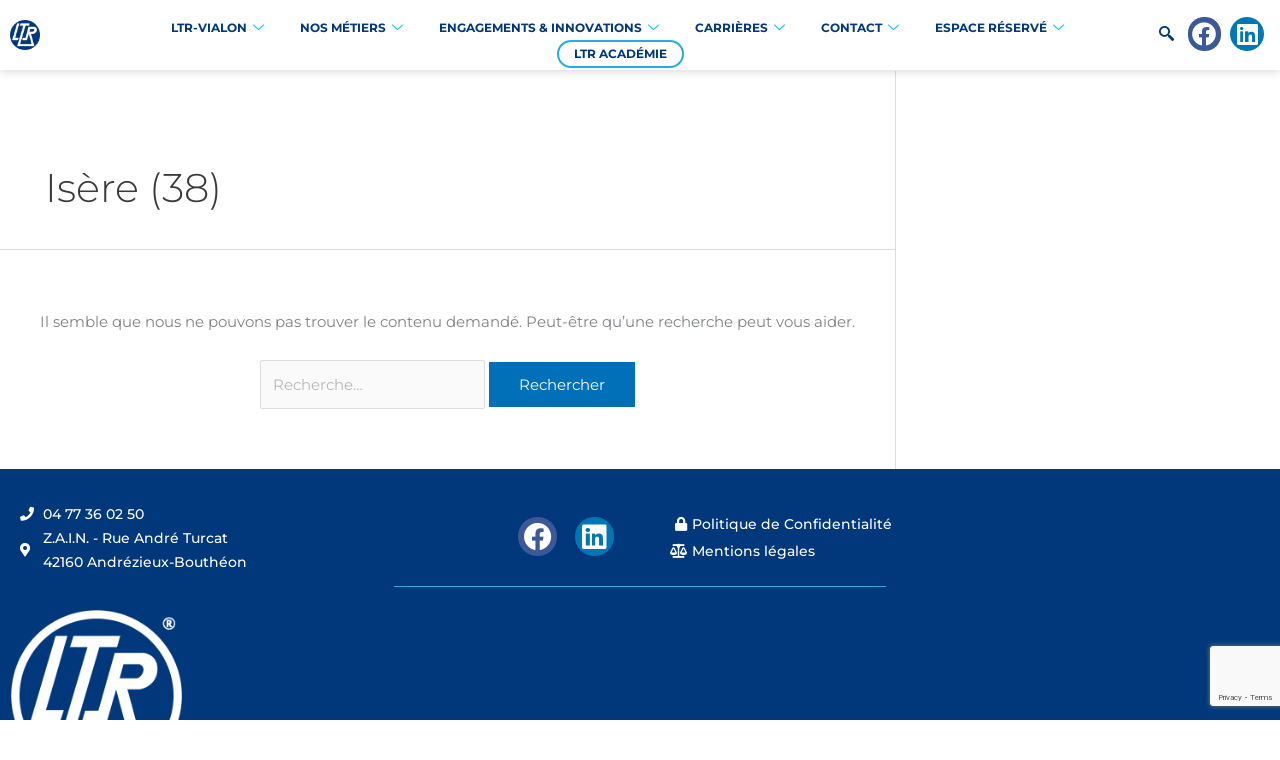

--- FILE ---
content_type: text/html; charset=utf-8
request_url: https://www.google.com/recaptcha/api2/anchor?ar=1&k=6LdzJCcpAAAAABxVfL4IpHSbmd8WGiGuFk78hh4I&co=aHR0cHM6Ly93d3cudHJhbnNwb3J0LWx0ci5jb206NDQz&hl=en&v=PoyoqOPhxBO7pBk68S4YbpHZ&size=invisible&anchor-ms=20000&execute-ms=30000&cb=455tzcxt2znd
body_size: 48559
content:
<!DOCTYPE HTML><html dir="ltr" lang="en"><head><meta http-equiv="Content-Type" content="text/html; charset=UTF-8">
<meta http-equiv="X-UA-Compatible" content="IE=edge">
<title>reCAPTCHA</title>
<style type="text/css">
/* cyrillic-ext */
@font-face {
  font-family: 'Roboto';
  font-style: normal;
  font-weight: 400;
  font-stretch: 100%;
  src: url(//fonts.gstatic.com/s/roboto/v48/KFO7CnqEu92Fr1ME7kSn66aGLdTylUAMa3GUBHMdazTgWw.woff2) format('woff2');
  unicode-range: U+0460-052F, U+1C80-1C8A, U+20B4, U+2DE0-2DFF, U+A640-A69F, U+FE2E-FE2F;
}
/* cyrillic */
@font-face {
  font-family: 'Roboto';
  font-style: normal;
  font-weight: 400;
  font-stretch: 100%;
  src: url(//fonts.gstatic.com/s/roboto/v48/KFO7CnqEu92Fr1ME7kSn66aGLdTylUAMa3iUBHMdazTgWw.woff2) format('woff2');
  unicode-range: U+0301, U+0400-045F, U+0490-0491, U+04B0-04B1, U+2116;
}
/* greek-ext */
@font-face {
  font-family: 'Roboto';
  font-style: normal;
  font-weight: 400;
  font-stretch: 100%;
  src: url(//fonts.gstatic.com/s/roboto/v48/KFO7CnqEu92Fr1ME7kSn66aGLdTylUAMa3CUBHMdazTgWw.woff2) format('woff2');
  unicode-range: U+1F00-1FFF;
}
/* greek */
@font-face {
  font-family: 'Roboto';
  font-style: normal;
  font-weight: 400;
  font-stretch: 100%;
  src: url(//fonts.gstatic.com/s/roboto/v48/KFO7CnqEu92Fr1ME7kSn66aGLdTylUAMa3-UBHMdazTgWw.woff2) format('woff2');
  unicode-range: U+0370-0377, U+037A-037F, U+0384-038A, U+038C, U+038E-03A1, U+03A3-03FF;
}
/* math */
@font-face {
  font-family: 'Roboto';
  font-style: normal;
  font-weight: 400;
  font-stretch: 100%;
  src: url(//fonts.gstatic.com/s/roboto/v48/KFO7CnqEu92Fr1ME7kSn66aGLdTylUAMawCUBHMdazTgWw.woff2) format('woff2');
  unicode-range: U+0302-0303, U+0305, U+0307-0308, U+0310, U+0312, U+0315, U+031A, U+0326-0327, U+032C, U+032F-0330, U+0332-0333, U+0338, U+033A, U+0346, U+034D, U+0391-03A1, U+03A3-03A9, U+03B1-03C9, U+03D1, U+03D5-03D6, U+03F0-03F1, U+03F4-03F5, U+2016-2017, U+2034-2038, U+203C, U+2040, U+2043, U+2047, U+2050, U+2057, U+205F, U+2070-2071, U+2074-208E, U+2090-209C, U+20D0-20DC, U+20E1, U+20E5-20EF, U+2100-2112, U+2114-2115, U+2117-2121, U+2123-214F, U+2190, U+2192, U+2194-21AE, U+21B0-21E5, U+21F1-21F2, U+21F4-2211, U+2213-2214, U+2216-22FF, U+2308-230B, U+2310, U+2319, U+231C-2321, U+2336-237A, U+237C, U+2395, U+239B-23B7, U+23D0, U+23DC-23E1, U+2474-2475, U+25AF, U+25B3, U+25B7, U+25BD, U+25C1, U+25CA, U+25CC, U+25FB, U+266D-266F, U+27C0-27FF, U+2900-2AFF, U+2B0E-2B11, U+2B30-2B4C, U+2BFE, U+3030, U+FF5B, U+FF5D, U+1D400-1D7FF, U+1EE00-1EEFF;
}
/* symbols */
@font-face {
  font-family: 'Roboto';
  font-style: normal;
  font-weight: 400;
  font-stretch: 100%;
  src: url(//fonts.gstatic.com/s/roboto/v48/KFO7CnqEu92Fr1ME7kSn66aGLdTylUAMaxKUBHMdazTgWw.woff2) format('woff2');
  unicode-range: U+0001-000C, U+000E-001F, U+007F-009F, U+20DD-20E0, U+20E2-20E4, U+2150-218F, U+2190, U+2192, U+2194-2199, U+21AF, U+21E6-21F0, U+21F3, U+2218-2219, U+2299, U+22C4-22C6, U+2300-243F, U+2440-244A, U+2460-24FF, U+25A0-27BF, U+2800-28FF, U+2921-2922, U+2981, U+29BF, U+29EB, U+2B00-2BFF, U+4DC0-4DFF, U+FFF9-FFFB, U+10140-1018E, U+10190-1019C, U+101A0, U+101D0-101FD, U+102E0-102FB, U+10E60-10E7E, U+1D2C0-1D2D3, U+1D2E0-1D37F, U+1F000-1F0FF, U+1F100-1F1AD, U+1F1E6-1F1FF, U+1F30D-1F30F, U+1F315, U+1F31C, U+1F31E, U+1F320-1F32C, U+1F336, U+1F378, U+1F37D, U+1F382, U+1F393-1F39F, U+1F3A7-1F3A8, U+1F3AC-1F3AF, U+1F3C2, U+1F3C4-1F3C6, U+1F3CA-1F3CE, U+1F3D4-1F3E0, U+1F3ED, U+1F3F1-1F3F3, U+1F3F5-1F3F7, U+1F408, U+1F415, U+1F41F, U+1F426, U+1F43F, U+1F441-1F442, U+1F444, U+1F446-1F449, U+1F44C-1F44E, U+1F453, U+1F46A, U+1F47D, U+1F4A3, U+1F4B0, U+1F4B3, U+1F4B9, U+1F4BB, U+1F4BF, U+1F4C8-1F4CB, U+1F4D6, U+1F4DA, U+1F4DF, U+1F4E3-1F4E6, U+1F4EA-1F4ED, U+1F4F7, U+1F4F9-1F4FB, U+1F4FD-1F4FE, U+1F503, U+1F507-1F50B, U+1F50D, U+1F512-1F513, U+1F53E-1F54A, U+1F54F-1F5FA, U+1F610, U+1F650-1F67F, U+1F687, U+1F68D, U+1F691, U+1F694, U+1F698, U+1F6AD, U+1F6B2, U+1F6B9-1F6BA, U+1F6BC, U+1F6C6-1F6CF, U+1F6D3-1F6D7, U+1F6E0-1F6EA, U+1F6F0-1F6F3, U+1F6F7-1F6FC, U+1F700-1F7FF, U+1F800-1F80B, U+1F810-1F847, U+1F850-1F859, U+1F860-1F887, U+1F890-1F8AD, U+1F8B0-1F8BB, U+1F8C0-1F8C1, U+1F900-1F90B, U+1F93B, U+1F946, U+1F984, U+1F996, U+1F9E9, U+1FA00-1FA6F, U+1FA70-1FA7C, U+1FA80-1FA89, U+1FA8F-1FAC6, U+1FACE-1FADC, U+1FADF-1FAE9, U+1FAF0-1FAF8, U+1FB00-1FBFF;
}
/* vietnamese */
@font-face {
  font-family: 'Roboto';
  font-style: normal;
  font-weight: 400;
  font-stretch: 100%;
  src: url(//fonts.gstatic.com/s/roboto/v48/KFO7CnqEu92Fr1ME7kSn66aGLdTylUAMa3OUBHMdazTgWw.woff2) format('woff2');
  unicode-range: U+0102-0103, U+0110-0111, U+0128-0129, U+0168-0169, U+01A0-01A1, U+01AF-01B0, U+0300-0301, U+0303-0304, U+0308-0309, U+0323, U+0329, U+1EA0-1EF9, U+20AB;
}
/* latin-ext */
@font-face {
  font-family: 'Roboto';
  font-style: normal;
  font-weight: 400;
  font-stretch: 100%;
  src: url(//fonts.gstatic.com/s/roboto/v48/KFO7CnqEu92Fr1ME7kSn66aGLdTylUAMa3KUBHMdazTgWw.woff2) format('woff2');
  unicode-range: U+0100-02BA, U+02BD-02C5, U+02C7-02CC, U+02CE-02D7, U+02DD-02FF, U+0304, U+0308, U+0329, U+1D00-1DBF, U+1E00-1E9F, U+1EF2-1EFF, U+2020, U+20A0-20AB, U+20AD-20C0, U+2113, U+2C60-2C7F, U+A720-A7FF;
}
/* latin */
@font-face {
  font-family: 'Roboto';
  font-style: normal;
  font-weight: 400;
  font-stretch: 100%;
  src: url(//fonts.gstatic.com/s/roboto/v48/KFO7CnqEu92Fr1ME7kSn66aGLdTylUAMa3yUBHMdazQ.woff2) format('woff2');
  unicode-range: U+0000-00FF, U+0131, U+0152-0153, U+02BB-02BC, U+02C6, U+02DA, U+02DC, U+0304, U+0308, U+0329, U+2000-206F, U+20AC, U+2122, U+2191, U+2193, U+2212, U+2215, U+FEFF, U+FFFD;
}
/* cyrillic-ext */
@font-face {
  font-family: 'Roboto';
  font-style: normal;
  font-weight: 500;
  font-stretch: 100%;
  src: url(//fonts.gstatic.com/s/roboto/v48/KFO7CnqEu92Fr1ME7kSn66aGLdTylUAMa3GUBHMdazTgWw.woff2) format('woff2');
  unicode-range: U+0460-052F, U+1C80-1C8A, U+20B4, U+2DE0-2DFF, U+A640-A69F, U+FE2E-FE2F;
}
/* cyrillic */
@font-face {
  font-family: 'Roboto';
  font-style: normal;
  font-weight: 500;
  font-stretch: 100%;
  src: url(//fonts.gstatic.com/s/roboto/v48/KFO7CnqEu92Fr1ME7kSn66aGLdTylUAMa3iUBHMdazTgWw.woff2) format('woff2');
  unicode-range: U+0301, U+0400-045F, U+0490-0491, U+04B0-04B1, U+2116;
}
/* greek-ext */
@font-face {
  font-family: 'Roboto';
  font-style: normal;
  font-weight: 500;
  font-stretch: 100%;
  src: url(//fonts.gstatic.com/s/roboto/v48/KFO7CnqEu92Fr1ME7kSn66aGLdTylUAMa3CUBHMdazTgWw.woff2) format('woff2');
  unicode-range: U+1F00-1FFF;
}
/* greek */
@font-face {
  font-family: 'Roboto';
  font-style: normal;
  font-weight: 500;
  font-stretch: 100%;
  src: url(//fonts.gstatic.com/s/roboto/v48/KFO7CnqEu92Fr1ME7kSn66aGLdTylUAMa3-UBHMdazTgWw.woff2) format('woff2');
  unicode-range: U+0370-0377, U+037A-037F, U+0384-038A, U+038C, U+038E-03A1, U+03A3-03FF;
}
/* math */
@font-face {
  font-family: 'Roboto';
  font-style: normal;
  font-weight: 500;
  font-stretch: 100%;
  src: url(//fonts.gstatic.com/s/roboto/v48/KFO7CnqEu92Fr1ME7kSn66aGLdTylUAMawCUBHMdazTgWw.woff2) format('woff2');
  unicode-range: U+0302-0303, U+0305, U+0307-0308, U+0310, U+0312, U+0315, U+031A, U+0326-0327, U+032C, U+032F-0330, U+0332-0333, U+0338, U+033A, U+0346, U+034D, U+0391-03A1, U+03A3-03A9, U+03B1-03C9, U+03D1, U+03D5-03D6, U+03F0-03F1, U+03F4-03F5, U+2016-2017, U+2034-2038, U+203C, U+2040, U+2043, U+2047, U+2050, U+2057, U+205F, U+2070-2071, U+2074-208E, U+2090-209C, U+20D0-20DC, U+20E1, U+20E5-20EF, U+2100-2112, U+2114-2115, U+2117-2121, U+2123-214F, U+2190, U+2192, U+2194-21AE, U+21B0-21E5, U+21F1-21F2, U+21F4-2211, U+2213-2214, U+2216-22FF, U+2308-230B, U+2310, U+2319, U+231C-2321, U+2336-237A, U+237C, U+2395, U+239B-23B7, U+23D0, U+23DC-23E1, U+2474-2475, U+25AF, U+25B3, U+25B7, U+25BD, U+25C1, U+25CA, U+25CC, U+25FB, U+266D-266F, U+27C0-27FF, U+2900-2AFF, U+2B0E-2B11, U+2B30-2B4C, U+2BFE, U+3030, U+FF5B, U+FF5D, U+1D400-1D7FF, U+1EE00-1EEFF;
}
/* symbols */
@font-face {
  font-family: 'Roboto';
  font-style: normal;
  font-weight: 500;
  font-stretch: 100%;
  src: url(//fonts.gstatic.com/s/roboto/v48/KFO7CnqEu92Fr1ME7kSn66aGLdTylUAMaxKUBHMdazTgWw.woff2) format('woff2');
  unicode-range: U+0001-000C, U+000E-001F, U+007F-009F, U+20DD-20E0, U+20E2-20E4, U+2150-218F, U+2190, U+2192, U+2194-2199, U+21AF, U+21E6-21F0, U+21F3, U+2218-2219, U+2299, U+22C4-22C6, U+2300-243F, U+2440-244A, U+2460-24FF, U+25A0-27BF, U+2800-28FF, U+2921-2922, U+2981, U+29BF, U+29EB, U+2B00-2BFF, U+4DC0-4DFF, U+FFF9-FFFB, U+10140-1018E, U+10190-1019C, U+101A0, U+101D0-101FD, U+102E0-102FB, U+10E60-10E7E, U+1D2C0-1D2D3, U+1D2E0-1D37F, U+1F000-1F0FF, U+1F100-1F1AD, U+1F1E6-1F1FF, U+1F30D-1F30F, U+1F315, U+1F31C, U+1F31E, U+1F320-1F32C, U+1F336, U+1F378, U+1F37D, U+1F382, U+1F393-1F39F, U+1F3A7-1F3A8, U+1F3AC-1F3AF, U+1F3C2, U+1F3C4-1F3C6, U+1F3CA-1F3CE, U+1F3D4-1F3E0, U+1F3ED, U+1F3F1-1F3F3, U+1F3F5-1F3F7, U+1F408, U+1F415, U+1F41F, U+1F426, U+1F43F, U+1F441-1F442, U+1F444, U+1F446-1F449, U+1F44C-1F44E, U+1F453, U+1F46A, U+1F47D, U+1F4A3, U+1F4B0, U+1F4B3, U+1F4B9, U+1F4BB, U+1F4BF, U+1F4C8-1F4CB, U+1F4D6, U+1F4DA, U+1F4DF, U+1F4E3-1F4E6, U+1F4EA-1F4ED, U+1F4F7, U+1F4F9-1F4FB, U+1F4FD-1F4FE, U+1F503, U+1F507-1F50B, U+1F50D, U+1F512-1F513, U+1F53E-1F54A, U+1F54F-1F5FA, U+1F610, U+1F650-1F67F, U+1F687, U+1F68D, U+1F691, U+1F694, U+1F698, U+1F6AD, U+1F6B2, U+1F6B9-1F6BA, U+1F6BC, U+1F6C6-1F6CF, U+1F6D3-1F6D7, U+1F6E0-1F6EA, U+1F6F0-1F6F3, U+1F6F7-1F6FC, U+1F700-1F7FF, U+1F800-1F80B, U+1F810-1F847, U+1F850-1F859, U+1F860-1F887, U+1F890-1F8AD, U+1F8B0-1F8BB, U+1F8C0-1F8C1, U+1F900-1F90B, U+1F93B, U+1F946, U+1F984, U+1F996, U+1F9E9, U+1FA00-1FA6F, U+1FA70-1FA7C, U+1FA80-1FA89, U+1FA8F-1FAC6, U+1FACE-1FADC, U+1FADF-1FAE9, U+1FAF0-1FAF8, U+1FB00-1FBFF;
}
/* vietnamese */
@font-face {
  font-family: 'Roboto';
  font-style: normal;
  font-weight: 500;
  font-stretch: 100%;
  src: url(//fonts.gstatic.com/s/roboto/v48/KFO7CnqEu92Fr1ME7kSn66aGLdTylUAMa3OUBHMdazTgWw.woff2) format('woff2');
  unicode-range: U+0102-0103, U+0110-0111, U+0128-0129, U+0168-0169, U+01A0-01A1, U+01AF-01B0, U+0300-0301, U+0303-0304, U+0308-0309, U+0323, U+0329, U+1EA0-1EF9, U+20AB;
}
/* latin-ext */
@font-face {
  font-family: 'Roboto';
  font-style: normal;
  font-weight: 500;
  font-stretch: 100%;
  src: url(//fonts.gstatic.com/s/roboto/v48/KFO7CnqEu92Fr1ME7kSn66aGLdTylUAMa3KUBHMdazTgWw.woff2) format('woff2');
  unicode-range: U+0100-02BA, U+02BD-02C5, U+02C7-02CC, U+02CE-02D7, U+02DD-02FF, U+0304, U+0308, U+0329, U+1D00-1DBF, U+1E00-1E9F, U+1EF2-1EFF, U+2020, U+20A0-20AB, U+20AD-20C0, U+2113, U+2C60-2C7F, U+A720-A7FF;
}
/* latin */
@font-face {
  font-family: 'Roboto';
  font-style: normal;
  font-weight: 500;
  font-stretch: 100%;
  src: url(//fonts.gstatic.com/s/roboto/v48/KFO7CnqEu92Fr1ME7kSn66aGLdTylUAMa3yUBHMdazQ.woff2) format('woff2');
  unicode-range: U+0000-00FF, U+0131, U+0152-0153, U+02BB-02BC, U+02C6, U+02DA, U+02DC, U+0304, U+0308, U+0329, U+2000-206F, U+20AC, U+2122, U+2191, U+2193, U+2212, U+2215, U+FEFF, U+FFFD;
}
/* cyrillic-ext */
@font-face {
  font-family: 'Roboto';
  font-style: normal;
  font-weight: 900;
  font-stretch: 100%;
  src: url(//fonts.gstatic.com/s/roboto/v48/KFO7CnqEu92Fr1ME7kSn66aGLdTylUAMa3GUBHMdazTgWw.woff2) format('woff2');
  unicode-range: U+0460-052F, U+1C80-1C8A, U+20B4, U+2DE0-2DFF, U+A640-A69F, U+FE2E-FE2F;
}
/* cyrillic */
@font-face {
  font-family: 'Roboto';
  font-style: normal;
  font-weight: 900;
  font-stretch: 100%;
  src: url(//fonts.gstatic.com/s/roboto/v48/KFO7CnqEu92Fr1ME7kSn66aGLdTylUAMa3iUBHMdazTgWw.woff2) format('woff2');
  unicode-range: U+0301, U+0400-045F, U+0490-0491, U+04B0-04B1, U+2116;
}
/* greek-ext */
@font-face {
  font-family: 'Roboto';
  font-style: normal;
  font-weight: 900;
  font-stretch: 100%;
  src: url(//fonts.gstatic.com/s/roboto/v48/KFO7CnqEu92Fr1ME7kSn66aGLdTylUAMa3CUBHMdazTgWw.woff2) format('woff2');
  unicode-range: U+1F00-1FFF;
}
/* greek */
@font-face {
  font-family: 'Roboto';
  font-style: normal;
  font-weight: 900;
  font-stretch: 100%;
  src: url(//fonts.gstatic.com/s/roboto/v48/KFO7CnqEu92Fr1ME7kSn66aGLdTylUAMa3-UBHMdazTgWw.woff2) format('woff2');
  unicode-range: U+0370-0377, U+037A-037F, U+0384-038A, U+038C, U+038E-03A1, U+03A3-03FF;
}
/* math */
@font-face {
  font-family: 'Roboto';
  font-style: normal;
  font-weight: 900;
  font-stretch: 100%;
  src: url(//fonts.gstatic.com/s/roboto/v48/KFO7CnqEu92Fr1ME7kSn66aGLdTylUAMawCUBHMdazTgWw.woff2) format('woff2');
  unicode-range: U+0302-0303, U+0305, U+0307-0308, U+0310, U+0312, U+0315, U+031A, U+0326-0327, U+032C, U+032F-0330, U+0332-0333, U+0338, U+033A, U+0346, U+034D, U+0391-03A1, U+03A3-03A9, U+03B1-03C9, U+03D1, U+03D5-03D6, U+03F0-03F1, U+03F4-03F5, U+2016-2017, U+2034-2038, U+203C, U+2040, U+2043, U+2047, U+2050, U+2057, U+205F, U+2070-2071, U+2074-208E, U+2090-209C, U+20D0-20DC, U+20E1, U+20E5-20EF, U+2100-2112, U+2114-2115, U+2117-2121, U+2123-214F, U+2190, U+2192, U+2194-21AE, U+21B0-21E5, U+21F1-21F2, U+21F4-2211, U+2213-2214, U+2216-22FF, U+2308-230B, U+2310, U+2319, U+231C-2321, U+2336-237A, U+237C, U+2395, U+239B-23B7, U+23D0, U+23DC-23E1, U+2474-2475, U+25AF, U+25B3, U+25B7, U+25BD, U+25C1, U+25CA, U+25CC, U+25FB, U+266D-266F, U+27C0-27FF, U+2900-2AFF, U+2B0E-2B11, U+2B30-2B4C, U+2BFE, U+3030, U+FF5B, U+FF5D, U+1D400-1D7FF, U+1EE00-1EEFF;
}
/* symbols */
@font-face {
  font-family: 'Roboto';
  font-style: normal;
  font-weight: 900;
  font-stretch: 100%;
  src: url(//fonts.gstatic.com/s/roboto/v48/KFO7CnqEu92Fr1ME7kSn66aGLdTylUAMaxKUBHMdazTgWw.woff2) format('woff2');
  unicode-range: U+0001-000C, U+000E-001F, U+007F-009F, U+20DD-20E0, U+20E2-20E4, U+2150-218F, U+2190, U+2192, U+2194-2199, U+21AF, U+21E6-21F0, U+21F3, U+2218-2219, U+2299, U+22C4-22C6, U+2300-243F, U+2440-244A, U+2460-24FF, U+25A0-27BF, U+2800-28FF, U+2921-2922, U+2981, U+29BF, U+29EB, U+2B00-2BFF, U+4DC0-4DFF, U+FFF9-FFFB, U+10140-1018E, U+10190-1019C, U+101A0, U+101D0-101FD, U+102E0-102FB, U+10E60-10E7E, U+1D2C0-1D2D3, U+1D2E0-1D37F, U+1F000-1F0FF, U+1F100-1F1AD, U+1F1E6-1F1FF, U+1F30D-1F30F, U+1F315, U+1F31C, U+1F31E, U+1F320-1F32C, U+1F336, U+1F378, U+1F37D, U+1F382, U+1F393-1F39F, U+1F3A7-1F3A8, U+1F3AC-1F3AF, U+1F3C2, U+1F3C4-1F3C6, U+1F3CA-1F3CE, U+1F3D4-1F3E0, U+1F3ED, U+1F3F1-1F3F3, U+1F3F5-1F3F7, U+1F408, U+1F415, U+1F41F, U+1F426, U+1F43F, U+1F441-1F442, U+1F444, U+1F446-1F449, U+1F44C-1F44E, U+1F453, U+1F46A, U+1F47D, U+1F4A3, U+1F4B0, U+1F4B3, U+1F4B9, U+1F4BB, U+1F4BF, U+1F4C8-1F4CB, U+1F4D6, U+1F4DA, U+1F4DF, U+1F4E3-1F4E6, U+1F4EA-1F4ED, U+1F4F7, U+1F4F9-1F4FB, U+1F4FD-1F4FE, U+1F503, U+1F507-1F50B, U+1F50D, U+1F512-1F513, U+1F53E-1F54A, U+1F54F-1F5FA, U+1F610, U+1F650-1F67F, U+1F687, U+1F68D, U+1F691, U+1F694, U+1F698, U+1F6AD, U+1F6B2, U+1F6B9-1F6BA, U+1F6BC, U+1F6C6-1F6CF, U+1F6D3-1F6D7, U+1F6E0-1F6EA, U+1F6F0-1F6F3, U+1F6F7-1F6FC, U+1F700-1F7FF, U+1F800-1F80B, U+1F810-1F847, U+1F850-1F859, U+1F860-1F887, U+1F890-1F8AD, U+1F8B0-1F8BB, U+1F8C0-1F8C1, U+1F900-1F90B, U+1F93B, U+1F946, U+1F984, U+1F996, U+1F9E9, U+1FA00-1FA6F, U+1FA70-1FA7C, U+1FA80-1FA89, U+1FA8F-1FAC6, U+1FACE-1FADC, U+1FADF-1FAE9, U+1FAF0-1FAF8, U+1FB00-1FBFF;
}
/* vietnamese */
@font-face {
  font-family: 'Roboto';
  font-style: normal;
  font-weight: 900;
  font-stretch: 100%;
  src: url(//fonts.gstatic.com/s/roboto/v48/KFO7CnqEu92Fr1ME7kSn66aGLdTylUAMa3OUBHMdazTgWw.woff2) format('woff2');
  unicode-range: U+0102-0103, U+0110-0111, U+0128-0129, U+0168-0169, U+01A0-01A1, U+01AF-01B0, U+0300-0301, U+0303-0304, U+0308-0309, U+0323, U+0329, U+1EA0-1EF9, U+20AB;
}
/* latin-ext */
@font-face {
  font-family: 'Roboto';
  font-style: normal;
  font-weight: 900;
  font-stretch: 100%;
  src: url(//fonts.gstatic.com/s/roboto/v48/KFO7CnqEu92Fr1ME7kSn66aGLdTylUAMa3KUBHMdazTgWw.woff2) format('woff2');
  unicode-range: U+0100-02BA, U+02BD-02C5, U+02C7-02CC, U+02CE-02D7, U+02DD-02FF, U+0304, U+0308, U+0329, U+1D00-1DBF, U+1E00-1E9F, U+1EF2-1EFF, U+2020, U+20A0-20AB, U+20AD-20C0, U+2113, U+2C60-2C7F, U+A720-A7FF;
}
/* latin */
@font-face {
  font-family: 'Roboto';
  font-style: normal;
  font-weight: 900;
  font-stretch: 100%;
  src: url(//fonts.gstatic.com/s/roboto/v48/KFO7CnqEu92Fr1ME7kSn66aGLdTylUAMa3yUBHMdazQ.woff2) format('woff2');
  unicode-range: U+0000-00FF, U+0131, U+0152-0153, U+02BB-02BC, U+02C6, U+02DA, U+02DC, U+0304, U+0308, U+0329, U+2000-206F, U+20AC, U+2122, U+2191, U+2193, U+2212, U+2215, U+FEFF, U+FFFD;
}

</style>
<link rel="stylesheet" type="text/css" href="https://www.gstatic.com/recaptcha/releases/PoyoqOPhxBO7pBk68S4YbpHZ/styles__ltr.css">
<script nonce="ku_WxsYxQR0bXbm1bxjskw" type="text/javascript">window['__recaptcha_api'] = 'https://www.google.com/recaptcha/api2/';</script>
<script type="text/javascript" src="https://www.gstatic.com/recaptcha/releases/PoyoqOPhxBO7pBk68S4YbpHZ/recaptcha__en.js" nonce="ku_WxsYxQR0bXbm1bxjskw">
      
    </script></head>
<body><div id="rc-anchor-alert" class="rc-anchor-alert"></div>
<input type="hidden" id="recaptcha-token" value="[base64]">
<script type="text/javascript" nonce="ku_WxsYxQR0bXbm1bxjskw">
      recaptcha.anchor.Main.init("[\x22ainput\x22,[\x22bgdata\x22,\x22\x22,\[base64]/[base64]/[base64]/[base64]/[base64]/[base64]/[base64]/[base64]/[base64]/[base64]\\u003d\x22,\[base64]\x22,\x22YMK1McKHwrfCo8KDOxDCliVew6vDgcKHwqHDscK2wpctw7kswqTDkMOuw6rDkcKLNMKrXjDDnsKjEcKCdn/[base64]/DkXzCmwd6BRYZwoB3wrfCvhjDrB3DrUR9wrLCpn3Dk05QwosFwr7ChDfDnMKEw64nBGoLL8KSw5nCtMOWw6bDgsOYwoHCtlAPasOqw6x+w5PDocKLFVVywprDmVAtW8Kmw6LCt8OgNMOhwqANEcONAsKkQHdTw6w8HMO8w73DsRfCqsOpQiQDViwFw7/CvjpJwqLDjR5IU8KEwq1gRsOtw4TDllnDmMO1wrXDulpNNibDksK8K1HDqHhHKQDDksOmwoPDscORwrPCqDzCpsKEJjnClsKPwporw7vDpm5Yw4UeEcKCVMKjwrzDhMKyZk1Hw4/DhwYZcCJya8Kmw5pDYMObwrPCiWTDkQt8TcO0BhfCmsO3worDpsKSwp3DuUtlQRgiZTVnFsKfw6ZHTEfDksKADcK6SyTCgxzChSTCh8OEw7DCuifDisKzwqPCoMOfEMOXM8OhNlHCp2o9c8K2w7TDiMKywpHDtcKVw6F9woZxw4DDhcKbfMKKwp/[base64]/CjcOPYTfCnB4bwrfCnF0xwpJUw67Ds8KAw6IWFcO2wpHDqlzDrm7DosKmMkt1acOpw5LDhMKiCWVGw4zCk8KdwqJmL8Oww4/Dl0hcw7rDoxc6wonDvSo2wr5XA8K2wrkOw5llb8OLe2jCgBFdd8K7wpTCkcOAw77CvsO1w6VTTC/CjMO3wp3CgztsQMOGw6Zqd8OZw5ZsdMOHw5LDqQp8w41KwrDCiS98W8OWwr3DkcOoM8KZwr7DvsK6fsO4wpXDgAR7YkI9eCnCo8OYw4dBHsORJyV4w5TDrGrDmRjDkU4HWsKyw78xWMKewqs1w4HDhsO9B1LDuMKoIz/[base64]/CigLDpDnDmCjCiR5MOcOtJ8K0VR7Cvj/DkiwKGcK4wpPCgsK+w74dQMO2BsONwrzChsKNJA/Du8OxwowDwqUXw7XCmsOTQXTCkcKoJcO+w6fCm8KTw78NwrQ0KgDDtsK2UHrCoRXCj2Y7dnZiTsONw67CtnlaAGPDl8KQOcO8BsOjPRQJY2odFT/[base64]/CvcKFw4Vmb8OrPBzDiHF7KGBofsOOw7hcNgDDt3LDgD4qJQ45cW7Dl8KxwrPCv3TDln0tchkhwpI/DH4Ow7DCv8OUwoYbwqt/w43CicKxwol5wp9Dwr/DjRDCvxPCgcKIwq/DnT7ClH/[base64]/[base64]/Dkhlhw43CkhDCgMKgYlrDtCDDqRzCqB0eEMKvE1XDtg5Cw6pEw6pZwoPDiXQzwo8DwrPDpsK1wpoYw5zDo8KmTwZxPcKIeMOEHsORwq3Cn0zDpSvCniEgwprCrE3DunsSScOVw63CvcKrwr/[base64]/[base64]/CV3DjSDCtMOZFsOKWcOEZEvCrGQ4TlcZR8OFwqk+w4jDnFU/Gm48MMOswq5eWFdrZxdKw5p4wogNLFp/IsKTw4ZPwoUQWWdMU0kaBkvCq8OJH04Vwr3CjMO2NMKcKgrDnSHCgxAFGSjDqcOfRMKfV8KDwoHDnxHDoi5Qw6HDsCXCscK3wpYAdMO1wqxuwqccw6LDtsO5w6vCkMKHA8OKaVUuGcKOA0wLesKbw5PDmi/CpcOKwr/Ck8KeLQPCqxwUWMOiFwnCnMOjMsOhTnrCnMOCB8OCC8Kqw6XDpCIDwoRowp3DhMOlw49WeibCgcOUw5AtHhpUw7pzD8OMFhLDrcOFSF5tw6HDpEg0EsOgfmfDv8O9w6fCtFDCnGTCrcKsw77CmUYnS8KvAE7CinHCmsKMw7Rswq3DmMO8w6ssOF/CnyA8woxdNsO1Lip3Q8Kow74IZsOywr7DjMORMV/Ct8Kcw4HCvjjDqsKbw5HDvMKlwoM3w6hRRFlTw7fCpAVlS8K/w7/CjsKIRMOlw5LDq8Krwop4XVN/[base64]/ClMOXdX8/w7c1wqLDoMOEYMOew5HCo8OTwqodw7HCl8Khw4LDgsOsDVInwrZ9w4gTGjZowrtbKMOxOcOUwohSw4lFwqnClsKNw7sBLcKawqLCk8KoPlzDg8OtTixIwoRBOVjDjcO+F8KgwqLDkMKMw5/DgCAGw4TCkcKjwoVRw4jCmTjCmcOowo/Cm8KBwos3ASfCkGNtaMOCeMKsaMKgFcOYYsOzw7puDyPDuMKBb8OEc3ZvScKRwrtIw6vCl8OtwrEAwonCrsK4w4vDvGVKYQBSVApDCSDDusOKwofCqsOcR3F/UQjDk8KQPHIOw4JpST8aw5wUDilwBcKUwr3Dtg4zfsOrZsOATsK/w5BZwrHDoBVjw5zCssO5YcOUPsK4IsO5wrcMXw7CkmbCgMOlVcObIg7Dok8yIgJ7wolww4fDlsK5w5VMWMOewr4jw53ChQ56wojDunbDnMOTGyNawqZjCU9Jw6/CqG7Dk8KFeMKOXDcKecORwqfChCHCsMKHHsKpwqbCv3TDgnU/IMKCPWvDmMO1woxNwrfDqlzClQw+w5YkexTDhMK1OMORw6HDnxNsSgZCZcKfJcKWAhXDrsOYAcOUw5tHQsKGwpVZRMKkwqg0cFjDjsOTw5PCi8OBw7QzUgFMwpzDh0s/[base64]/DljnCjsKoaEkCw73Cpw94w5XDm8K7w7waw7RSPMK+w790LsK2wr8pwo/CmMKRdcOUwpLDtsOwaMKlN8K0U8OrFynCkSvDgTZtw5HCoxV2AH3Cv8OqI8Ovw4Ftwo9DfcOhwq3CqsKddybDunQgw67CrmrDolhzwqJCw53DiEo4bFkww4/[base64]/[base64]/wqY5EMOowr0Yw7p7wpABw7snw5ZqHsKiwqY2w4nDph0TMC3Cs8K2SMOgZ8Ojw4oBHcObTyjCvXUSwrTCnB/Dql55wq0gwrgNXSFqFQbDoGnDtMKNBsKbWzjDqcKCwo9DJyESw5/CnsKXHwzDkh9Yw5rDnMKewrPCosOpXcKBX11jSyJGwpxGwpY/w4ozwqbCt2DDoXHDlw9/w6PDnU12w65WMFlnw4nDiTvDjMKQHDh2IE3DiTfCu8KwcHLCuMO5w5dmFEEHwq41CMKuEsO/w5BmwrdxF8OhVcKowocAwpbCoVLDmsKBwokxbcOrw7FMQnTCondbN8OzUsO/WcO1d8KKQlPDgSbDk1TDqyfDjm/DnsO3w5xKwrxawqrDmsKYw7vCoCB5w5YyWsKUw4bDtsKTwpLCiTACbsKcdsKxw7gQfFHCmMOjwq0sD8KOfMOFL0fDoMOhw7dAOB5PaR/CrQ/[base64]/DsmEDwpnDl0HDtjQlwrYrMMKlwpHDoMOZw4XCocOMCmDDqiwlwqDDmcK6LcO2w50Dwq7DilDDgybDoWDCpl4BcsO/VB/DoQh/worDm38gwqs4w6A1LWvCgMO2XMOGAsOcXcOfe8OUdcO6bnN3ecKQCMO3dWITw67ClFfDlVLDgm7CmBLChU1mw6QMHcOWRCQCw4LDuyhZGxrDsncow6zDtkzDlsKpw47Cm0gBw6nCiRgzwqHCo8Oxw4bDhsKQMnbDmsKtax47wod3wqRHwp/[base64]/Co2zDlsOjJE3CnMKsEg7Ch33Cry9fLsOnwrHCsmLDlU4/OW7DjWfDucKowrg/GWpUMcKSAcOZw5LCs8OvBlHDnDTDtsKxP8OWwozCj8KBVDfCilvDvyRawprCh8OKRsOYczxHfUDCtcO9Z8OMJsOEC3PClcOKMMK3HGzDhGXCsMK8B8OhwpRTw4nCt8OJw63CqDgSIjPDkXQqwr/CnsO4b8KnwqbDhjrCncK4wpDDo8KmIUTCocOnKUY5w5EwBX/CtcOGw6PDrcKLNF1+wr4mw73DgRt+wpszaGrCij9Bw6vCg1fDtDPDnsKEZgPDn8OxwqfDvMKfw4FsaysTwqsnM8O0KcO0CkbCnMKfwonCrMO4HMOBwroPL8Ovwq/Ci8K+w7xFMcKqcsOEVSXCnMOhwocMwrEBwpvDn1fCuMOow43Ch1XDj8KLwpDCp8K6LMOaEkwTwq3DmjAHfsKXwojDi8Ksw4LCl8KsTsKBw5HDgsK8I8OpwpjDksKkwpvDg1ITGW8Kw5/CsjHCuVYIw6opGzYEwqkgTsOzwrQ0woLDjMKleMKWF1obfWHCpsKJciBbScKiwocwI8O1w4zDpm1/UcKEOsOfw5LCiQXDv8Ozw448WsOJw63CpBdNwo3Dq8ObwqEYXD54KcKDUUrCpHwZwpQewrHCviDCjC7DmMKGw65SwrjCp0nDlcKLw5vCkj7DnsKaY8Opw78RdFrClMKAUxApwqNnw6HCnsKEw6rDv8O6S8KMwph5Tj/Dn8K6dcO8ZcO4UMOUwq/ClQXCr8KYw4/CgU5iO3cZwqB9WRTCpMKTI09mGnkZw4paw7PCkcO/JB7CuMOzNE7CusOAw6vCp37CtcK6RMKOd8OywothwpENw7PCqiLDuFPCjMKNw6Q+bzJsPcOPw5/DhnbDrsOxCS/[base64]/[base64]/wr4GwrEJw4vDhlFmw5sdw4LDgMKwwpjDvh7CqUvCvSTDngLDlMOowrzDmMObwpAfeXAbAkt1YXXCgx/[base64]/VjUcwqfDhcKbCMO4B8OTwqPDgcKdDnN8JiDCnVfClMKzbsOBWcO+VU/DscK9ZMKtDMKnKMOkw63DvibDoUQGa8OMwrXCrhrDqCUIwrLDrMO+w6TDq8KKAGLCtcKswqUIw6DCv8O+w7DDlnvCjcKRwojDhkHCs8Kxw5TCoHnDusKEMRjDscK8w5LCtz/Ds1bDhTgNw4FDPMOodcOVwoXCjhXCt8OKwq0LSMKcw6HDqsKZFn9owqbCi23Dq8KKwoBVwqA7IMKVNMKAE8OeeCgDwq0mAcKyw6vDknXCviIzwpbCgMO+asOQw6UEGMKpYCdVwpt/wqVlQMKNO8OvdsOodTNPw5PCtMKwNxVDP0pYFjkCMWjDkiENDcOZd8OUwqbDqcK6bR9xfsOaFzh9WMKUw7nDs31EwpRkfRTCpBVzeGbCmsOTw4/[base64]/Cn8K9ImFKw7fCg8OQwonCjgcIaMO9w7PCmT0OwrnCtsKaw5vDicOLworCocOaQ8KBwq/[base64]/CtD7ClsKkahojw6B5w6l4w4nDtMKkfAR0wrYywq9jdsKte8O2ZMOMQ3JJFMK3Y3HDssKKf8KQKUJZwrfDg8Ksw4PDk8KfQVUaw746DjfDllzDn8KMBcOtwpbDuzXDjMOHw455w7k3wqVIwqUUw7HCjBdxw6IuciN2wp/CtMO9w5vCsMO8woXDgcKVwoM8S2N4EMK6w7AWZmR6BB9UOUXDjcOywoofE8KQw4A0N8KnWFPCmAHDtsKrwqPDgFkcw7rDow5HR8KEw5fDi2wwGsOcSkLDtcKLw6rDiMK3KsOfdMOAwp/CnxXDqyRAQjPDqsK4P8KgwrHCvnrDo8Klw5Bsw6vCtGrCjAvCoMO8W8OTw5svX8ONw5TDh8OIw4xEwovDmlXCuh1/b2A7EWhAe8OxLyTClBHDqMOPwq3DuMOsw78Pw6XCsQ82wpldwrnDssKdaw4JHcKtYcKCf8O+wrnCh8Oqw6rDil/DrlQmOMK2CcOgTMKRE8Ouwp3DhHMTwobCtGFgwr9sw60DwoLDjMK9wqLDpHzCnUrDlMOnLDTCjg/CocOLMVBbw7cgw7nDmcOLw5hyTTvCtcOoN0tfPXk/CcOXwp9KwoNIBW1/w613w5zCqMOPw7TClcOswqEiNsKDwo5gwrLDlcOew6Umd8OtTnHDpsOEw5kaGsKDw5vDmcOpScOIwr19wq0NwqtNworDt8OYw6w/w4vCjSLDtUcgw4zDkkPCtkt+V2/CoV7DhcOPw4/CuHXCgcKlw5DCpFrDlcO8e8OQw7LCq8OsYUtRwo/DvsOrRUjDmE1Lw5DDvUgow7QWN1XCqRt4w5E3C0PDkE/[base64]/DjyvChDbClcO0wq0Dw4h/wrRiw6/DpcKrw7TDpjBwwq0BRi7CmsKJwphdBk0hWTg6FXHCp8KCWwJGID1AZMKBDcOeFcKTWRXCt8OtGSXDpMKqBcKyw67DuzB3IiE+woEjSsOlwr/DlShCOsO5bTbDvMKXwqV9wq8TEsO1Nw/[base64]/DqzhrwoZpwqlLP8K3wot+SMO5AcO+woJTw7gRUTN5w5rCqU5Bw4tXCcKew4A0wrTCgA3CpQNZYcK0w6ARwqRHU8KowrjDpCjDjTnDqMKLw6LCrVVPWC1/wqjDthEyw5vCnxnCqH7CuGhywo1wdcOVw54Lw5l4w4Y6O8K/w6rDh8KYw6BuC0jDgMOyCRUuOcKbf8OgIi/DqMOdGcOQDmpOIsKbQ3nDg8Oew4DCjcK1J3PDpMKow7zCmsKefgkZwqvDuFPCtWFsw5kPKcKBw40TwoUWQsK+woPCtyLCrz5+wrTCocKGQSfDi8OswpYeCsKZRx/DmXrCtsObw6XChmvCj8KMeyLDvRbDvwNUXsKAw44Lw4wewq0zwoFSw6sCe3U3MwcJKMK8wqbDtsKbRXjChnDClcOUw5dIwpXCqsKDdhTChUYMZMKYAsKbHy3DqnkPMsOJcUnCu0nCpGEtwrw5TXTDo3B/w5wuGT7Csk7CtsONCArCo1TCp0/CmsOLI01TGGICw7d6wrQyw6xmcy4Aw7/DqMKywqDDumELw6cmwpPDusO5w6YIw7DDicOdVWAYwpR1bS8YwovCqWloWMO7wqjCmH5kQmvDsmVBw57CuEJKw5LCgcOUZCZjZE3DqXnDgk8OQx4Fw65AwpJ5NcOVwp/DksK2TnIowr16ZAfCicOGwrkRwrFYwoHDmnbCqMOsQgfClwMvZcOATBHCmAwcfsOuw7BpMWZpVsOuw4BTEcKbf8OBTmZ6JlXCu8K/ScODc3XCg8OWHSrCvUbCvQ4ow4XDsEA9Z8OJwoLDm34tHBksw7PDi8OWaQ4UGcOSE8KOw6LCl23DmMOPasOWw5V/[base64]/CtRnDjcOiJcO+wowtwrXCq8OCwqfDsMKiZ8Kbw4vCuXcVfsOcwp7Ck8O6GX3DtRgMM8OFC2xHworDosOPQHrDiiomTcOTwrJ1blB8fiDDucK5w7JzbMOIA1vCkw/DlcKSw4lDwqMiwrDDr0jDt2AIwqXCqMKRw79NEMKiVsOyOQrDsMKAInI2wrluAEghdGLCrsKXwo0fQXxZLcKqwo/DnlPDjcOdw4Fzw7NVw7fDmcKCGBo6WMOqFk7CoD/DvMOtw6ZAanDCscKcUWDDpsKww7s8w6p0wrVZBXTDq8OgN8KQUcKzcWhSwr/[base64]/DlMK/[base64]/[base64]/DgW/ChR9PVkEcw7hLwrnDo3/CuFjDmcOYwr5Uwr3Ck04MODhMwo3CgVcKABZVGCXCuMKWw49VwpAHw54cFMKtJsKdw6IvwpFmHHrCqMOvw4pAw5bCoh8LwpwLaMK+w63Dp8KrQsOmMADDksOUwo3Diw88Y2wgw4l+N8K5N8KhcTHCuMOMw6/DqMOdB8OELlkDRUhAwqrCphgcw43DgXDChhcdw5vCjsOUw5fDtinCi8KxF1MgOcKAw4rDom9xwo/Du8KHwo3Dk8K+OjzClCJmKiJOWgzDhlLCuVfDkFQWwokJwqLDiMKnSEsJw5DDnsOzw5s7UVvDrcO9VcORd8OYN8KCwrtbIEI9w5pqw6zDnU/[base64]/DocKcwpvCqFg4w7PCuMOZwqEawrVYOMOQw5deX8OZSmcQwo3CncKrw6dIwoxjwqXCkcKNYcOiGsO1OcKfK8K1w6IYDSbDimrDkcOCwr0Yf8O/Z8KUJSrDv8KvwpEwwrvCnhrDpl7CusK7w5Nxw4A1Q8K0wrjDq8OeKcKLR8Obwo/DmUguw5p7fj9SwpAYw50Iwo8+FTkUwrDDgwhWWsOXwoxlw6vCjB3CqS80bEPDghjCjMKKw6cswpPCjhnCrMONwonCv8KOQCh1w7PCsMOjaMKaw57CggLDn1HCh8KTw5PDgsKYNmHDjjvClUvCmsKtEMOHWmZseVc1wovCuk1vw6/[base64]/Cp8Oaw7pew7gVw7xZZ1PCiWfCiMK9w78jwqokeigDw4o3ZsODFsOcPMOgwrZAwofDmnACwovDocKBSkPCvsO3wqYzwoPCk8K6F8OTZ1jCuzzDkz/CpEbChh/[base64]/Tk0REsOqw5HCl8OBTcONwofDjjrDh1zCkAfClGtkWcKaw5kewr8Rw6Ymwqxfw6PCnwDDj0BXBwNDbj7DmMOBb8KcYHvCgcKFw65gCRgkTMOfwpYHA1QdwrwIFcKjwpgVKlHCo2TCmcK0wpl/T8KhaMKSwr3Cq8KAwqgzPMKpbsOFUsKzw7gcYsO0GjogEsKGExPDjMOuw45cFcO8BQTDmsKDwqTDrsKRwp1EJFVkI0cHwp/CkVYVw5cBRlHDsnzDhMKhdsO4w7bDthhnUUnCnWXCmhjDtMOrOMKZw4LDigbCsAfDnsOfQ04aVcKGPcOmRCY/Ay0Mwq7CnnoTwonCsMKZw64Qw4bCrsOWw7JISQgEcsOlw5vDlz9fH8OHZToYMiU7wo1RfcKIw7HDvyBlZE5HMsK9wqUowoFBwovCnsO0wqMiVsOKM8OsXyrCsMO6wodZOsKkNBd3bMOWKTfDmQURw6ZbPsOxBcOcwqZVYj8cW8KMAAXDkR4nRi/CiwbCrDh1Q8Oew7XCr8OIdRpxwpUbw6RVw4l/Wg9TwoM7wovCmAjDkMKyeWBrF8O0FhMEwqwNW1EvFCY1ZyMvCMKfa8O4a8OyKj3CoSLDgl5pwogqeh0kwqvDtsKhw5/Dv8KCfXrDlkZBwq1TwppOTcKofXPDkGgPQsO2LsKdw5XDoMKge3RrAsOna1tYw6/DrXx1IDtRZ1BYQ3QxbcOga8KIwqk7bcOPCsKfN8KsH8O+FsOwOcK/GMO2w4IowqczZsO0w55DaQE8NUY+H8K+fxZVAAhLw4bDkcK8w5Rqw5A4wpBuwolmPgJxa1vDgcKZw6wbc2XDiMOlWMKZw6LDkMOuZ8OjWzHCihrCliEqw7LCgcO7SgHCssOyXMKEwqgIw6bDlSE2wr0JI2cXw73DgT3CvcKaCsOmw7fCgMO/wrfCmkDDj8OBd8Ktw6c/wqvCl8KFw6zCqcO3T8KbYGlvbcOuNibDhD3Dk8KHNcO6wpHDlcOCOy0SwonDpcKWwrIiw4bDukTCjsO1w57CrsOZw5TCtMODw4M6BC1nFynDikUyw44vwpZYKlx/PlDCgsOmw5HCvnbDqsO2NQbClBnCpsKNAMKJFz3CrsOJE8Kwwr1bKFl6G8K5w61fw5zCrCdYwpvCrsKyO8K1w7Ikw781F8O3IxrCv8K7J8KoGCBZwpDCq8ORJsK2w6ohwrJ6ayhmw6nDvjAlLMKAF8KTX0cBw6oDw4zClsOmBMOXw49RPMOtG8KJQjthw5/Ch8KQHsKqFsKRdsOLZMO6W8KfCUQAPcK8wocCw5bCrsKEwrENLUfDtsKKw4bCqylxFw5swpPCnWp2w57DmGrDrsKAwowzXT3CmcKWJAbDpsO/eW3CpgzCvXNmdsKMw5/[base64]/DrsO+w6fCpB3DqDTDgyTDmkTCiCPCrcKPwqPDrmLCpEFsTsKUwrfCuR/Co1zCpEk8w68MwqDDqMKNw4TDqjstC8Orw7HDkcKvQcO+wq/Dm8KgwpXCsiNVw7VrwqRbw7hGwo3CrzNzwo5UC0LDucOpFjDDpHnDvcOPF8OCw6B1w68yacOCwoDDnMOaKVjCgDkoQ3vDjQN/wps8w4XCgjIgGk3CpkgkI8KeTGJpw5ZSE21dwrzDjsKqPUtnw70OwoZQw5QROMOzCcOvw5nCjMKMwrPCrMO+w7dGwoDCoRoQwovDqGfCm8K2JxvCpkPDnsOvBMOCCy49w4omw4Z/LGrDiSpNwp80w4kpA2gqcMK+BcOYSsOANMKiw6pDw67Cv8OcE3LCrStowpgvKsO8w4XDmmU4CGvDtETDtVJCw5zCszoUccOJCjDCoX/Cij8JUjfDjcKWw5d3K8OsPMKZwoJgwp0owoUmV1RxwqTDlMK4wqnClTYfwq/Dt1MuKgBwC8OZwo7DrEfCiTc+wpLDnB9NZXUmL8OLPF3CqsKmwrHDs8KEeV/DkCJAHMKMwos1BynChcOowogKA2kLP8O+w47Dr3XDs8O0wqBXJhPCtRlLw5cGw6dGLsK2AinDmmTDp8Ofw6Mxw699OSjCqsK2Z0rCosO/wqHCv8O9bzM9UMKWwqLDlD0sTBNiwpQYKUXDvl3CujZlY8Osw5kpw5nCui7DjkLClmbCimjCr3TDmcKfC8OPQDAGwpMnFRk6w78Vw6BSCcKfLVI2RwZmDy0Hw63CoEjDoFnCusOYw5R8wpV9w5bCmcKiw4d0F8OIwqfDpMKXBiDCmE/DmcKZwpUewoo+w7wfCEzCq09Jw4lNd13CmMOBBMO4dkPCq3wcGsOLwpUZanwPN8OVwpXCkiEswpbCj8KZw6bDmsOrMz1Yb8K8w7zCvcORcgrCocOEw6PCuAfCq8Oowr/CksKhwpxBMhbCmsKhXsO0cmfCpsK/wrXCox0IwpfDq3wiwrDCrS0WwqvCvcK2wrZQw6RGwrXDgcKwGcOSwqfDjnRUw4kXw6xnw6zDlsO+wo81w4FFMMOMAjLDln/DtMOLw4Ebw4NDw4YGwopKUTdaEMK/NcKFwpweCGvDgRTDtMOpZnwsB8KQHnF4w4EKw4LDl8O/w5TCqsKqE8KXc8OUUXvDjMKFL8Oqw5jDmcOfGcObwobCmH7Dn1DDvkTDhDQxAcKqPMKmWwPDg8OYEwciwp/DphTCtDoOwpXDgMOPwpU8wp/Dq8O+D8KbZ8K+d8OGw6AwYADDukJhYF3Cm8O4ZUIBBcKXw5gZwoECFsKjw7dpw70WwppMXMOwGcKpw6Z7ezF/w4xDw4/Cs8OXT8OnaQHCmsOyw5lhw5HCjcKcV8O7w6bDicOKwoQKw57CqsO5GmXDjEYowq3DhcOtKXUnUcOLA1HDk8K/wqRgw4nDkcOaw5Q0woDDojV4wrF2wpwdwrINchLCvEvClX7CoHzChMOkQWzCq29kPcKPSgHDncO/w4ILWEBQcW0EEcOLw73DrsOZMXXDoQgQC1M5UGbDoztFATM/[base64]/[base64]/Dry/[base64]/CrzsRw5IJwoDCs8OLOMK9BwnDq3UVbsOpwpLCoEl4WG4swoXCj0hyw5RMQ03DuhvCpVFcOMKIw63DosKqw6gROFnCr8OxwqXDj8OSU8O9N8K8bcK+wpfDvVXDojjDnMOsFsKDEgXCmgFTA8Oewp08GMObwos8GsKxw45IwqdUE8O2wpfDvMKCdxkGw5LDs8KMCh/DmELCh8OuDQrDhDN4JHhqw4XClFPDh2fDpDUKQGzDry3CkV1Le2w2w43Dr8OGTkvDm2Z9EwlxMcKmw7TCsApkw4F0w6ovw5wFwqfCgMKHEg/DjMKaw4UKwpnCskYsw5wMHFIBEBXChnvDoX8Aw6B0Q8OxAVZ3w7nCtsKKwqjDqgxbN8OWw7FLR3ECwo7CgcKdwqPDrsOBw4DCrMOfw5HDpMKbSzFowrfClD1kDhPCpsOsLsOlw7HDu8OXw4lvwpfCiMKcwrzCscKTL0LCpQJtw53Ci1DCsF/DtsOhw7hQacOVTMKHCFnDhxE7wpXDiMO7wq4sw43Dq8K8wqbCqlEgI8OgwqzCtcKFwo56ecOIAGvDk8K4cCrDlcKPLMK+d0kjXDlew4FiQmVYEsOeUcKowrzCgMKkw4cFY8K+Y8KZQhZ/[base64]/w4HCnMOqw6bCiEZ+wonDrSF2w5DCpQ5fw5UHR8KCwoByOMKFw5U1cCQQw53Di2puDGosfMKJw5NBTFcVPcKFVxPDk8KyLl7CrMKFBMObDXbDvsKhw6JTGsKAwrVIwoPDrXNnwrzDoX7Ckh/Dg8KHw5zDlS9nCMOvw5sKdkfCuMKwEHINw4wMDcKbTz1qesO7woRtScKow4DDm2DCr8KuwqITw6N+KMOvw4A/QXA5WT1uw4shID/Drn8jw7TDrsKLWkwkaMK/JcKuE0x7wqHCoXRRVxNjMcKQwrHDvj4wwrZfw5A8Ag7DpkXCssOdHsKrwp7DkcOzw4nDncOZGEPCs8KRZy7CjcKrwodfwozDjcKhwrMjf8K2w4cTwqx1wp3Cj2QZw5I1c8ORw5lWJMOZw4PCvsO6w5M2wrrDtcKXXcKUw7VvwqLCviUMIsOHwpJrw4jCgEDCoH/[base64]/CisOTw5PCucOcw6N2w4/DlMK3wo4QwozDlMOFwrvClsO1cBc/w6DCrsOxw5jDiSQhNQdvw4rDgMOVGi3DpX/DpsOWVVLCi8OmT8KCwo7DuMOXw4TCvMKXwrp8w5Elwohfw4TDo1DCl3PDjm/[base64]/DtMOIK17CuMOaw7kEGBnDhUTDoMOiwqrChRp8wqXCvADDucOfw7Inw4Mfw63Du04zXMKdwqvDmUx7SMOJRcKRDyjDqMKUGBrCv8KVw4MfwqcwYBTCnMOcwr0nVsOgwqd8fsONS8OeA8OoIQ1Xw5AZwod9w6LDlGnDmR7CoMO5wrnChMKTDcK5w43ClhfDp8OGfMO/fFI3Mww6NMK5wq3Dkwchw5nCqFHCsi/Cohw1wpfDnsKbw6VIGXsvw6zCulnDtMKjJUd0w4V1YMKTw58awq47w7bDt1XDkGB3w7cEwrcxw6XDgcO4wq/DqsKmw4gmMMKGwrXChn3Dt8OPUgDCvXbCj8K+FBjCrsO6V33CpsKuwpUNMHkQwqvDjn1pCcOsV8KAwojCtyfCm8KaY8OpwrfDsBJ/PyXCsinDn8KHwplywqfChMOqwpPDrCrDvsOfw7jCnTl0wrvDvjbCkMKRRy80CzbDosORXgnDocKPwqMqw43Cg3cUw79aw5vCv1HCl8O5w6TCkMOrH8OuBcOoGcKCD8KEw45URsOtw5/DkG9ndMOVMsKNOsKXN8OLI1jCj8KQwoQOdjPCnibDrMOvw4PDjzkOwrhOwonDnkTCoHhewp/CucKWwqnDh31Cw515OMKCP8O1woJTfsKCEn5cw6bCozLCicK3w40wM8O4EiU9wpEVwrsJWQrDsDYHw5gSw6Jyw73Cil7Ct3d3w7fDizYkEyjCjnRLwo/[base64]/DglzDn0RxeS4qwo9fN8OhKMKQw7ZuLsKfM8OZQisMw5bCgcKqw4bDgm/DghLDiF50w6p2wr5lwqLCkQZRwrHCuzkcKcKbwplqwrXCp8Kzw7gxwqoAOsKiGmjCm25bHcKqNxsCwr/Cp8OHQcO4LTgFwq5eQMKwC8KFw7ZJw63CssKccQ4Bw6Uawp3CuhDCtcORWsOEIwDDg8O4wrhQw4FYw4HDs2PDjGhtw54UJCfCjDESJsKbwqzDp0xCw7XCrsOlHVsSw5HDrsO1w6/DicKZSgBnw4wswrjDtWE0UjDDgxvCn8OJwqbCqgt0JcKlJcOhwoDDkVfCs0XDo8KCM1FBw5k/F0XDqcOkeMOAw4nDjGLCtsK8w6wITX16w5vDh8OWwro+w5fDkV/DnwHDtWgbw4vDocKtw7/Di8Kkw67CizIuw4wqNsKQezfCtGPCuhIlwr0ZJncyIMKvwrFrXlQATVXCgiHCqsKLF8KdQGDCgXodwolKw6bCtxFJwpg2XRfDgcK2wrN3wr/Cj8O/YnIxwqPDgMKmw5BnBsO4w5Rew77DgMO8wr4/wp52w7DCn8KVUR3DkTjCmcK8eWF6w49JFjDDscK3ccKkw6t6w4ltwrvDisKRw7dwwqvDtMOOw6HDklR8RSPCu8K4wo3DrFRqw5BcwoPCt3QnwpDChWjDjMKBw4JFw4rDjMOkwrUsfsOkD8KmwqzDhMKsw7Zzc1ltw7N9w6XCrnjCvDAUWj0JNy7CscKKVsOlwrR/CcKUD8KZQ25resO9NTYFwppRwoI1S8KMf8O6wo7CtGPDrCU+OMOkwpvDhj8ResKqLsOUc18Yw6/DhMKfNlrDocKbw6R+QTvDr8K0w7ttccKybQfDp2dswqt2wqPCkcOoBsOpw7HChsK9w6bDoUJww7/DjcKGGw/CmsOVwoZ7dMK/[base64]/bRBoFj1WAcOcwqLCmcKSRENpw7kRwo3Cs8Okw5Fww6/Dsit9w7/[base64]/Cq8KQw5YcVsOsUsO5wp/CuRRvHsKRw5XDusKfwqkjwozDnn9OTcKgW21SF8KDw6A5EsKkesKPG1TCl1h2G8KsdQXDnsOuCSTCpsK8w4vDm8KsOsOnwpbDhWrClsORwr/Doj/Dl2rCssOdF8K/w6EdTAl+wpsQKT1EwonChsK8w4fCicOZwq/Dg8KZw798bsOhw5zClsO1w6ocFyzDh0s1CFgjw4Iyw5pBwqTCs0/[base64]/[base64]/PApMw4bDscKoOww9VsO5EcO2cCLDjVgiwoXDnMKCwpscfgvDgsKxe8KJHX/CsXvDncKpVSZhHyzCgcKewrEIwr8MIsORU8ORwrvCrMKobl56wrlWdMOqJsK7w73CukZnP8K/[base64]/DpMKowrDDmHpYEcOzRMOdOELDkwTClcOew7zDoMK4wrPCiMOLBXNxwr9WSyZMXcOhdgTCi8O9EcKAX8KEwrrCiGHDiVYQw4EnwplSwpLCqjpsGsKNwo/DqWgbw7ZBMcOpwq/[base64]/CkXHDjcOOMi3Dvn9ICRRPwqnCl8KHO8KsKcOyN0fDicORw6I1WcO9AXlZCsOrC8KgEyLDmF/CncObwofDiMKuY8O8wpDCr8KRwq/[base64]/DqzHCgxfDo1hMw5zDusKzZcO6w4LDhMKdwpLDv8KJwo7DhcOrw6TDl8OsF3BMW1N1wpjCvD9JU8KdB8OOLcOAwp8wwoDDiX94wqMmw51LwrcqYnkbw4UNSSlvGsKVPcOhMnI0w6bDqsO4wq/DiRAJecOzXCfCqMKDOMKxZXnDscOwwpUUJsOjTcK9w7E1ccO2UcKqwqsew6hLwqzDscOgwobCiRXCr8Kpw49UBMKuesKhQMKJUUHDucOGHlRSL1Rcw4g6wq/[base64]/CvcK+w6jCuEBTwqDCpcKff8Kvw4vCicKuDnnCt1rDssKGwpHDqsKVb8O7Lj7CucKNwr7Dnw7CvcOdKRzCnMKIcEoow4Rvw7HDqzLCrjfDm8K8w44YJGTCr0rDo8KdPcOtXcOjEsO4SAHCmllwwpwCacO4EkEmdFVvwrLCsMKgA0PDi8Oow4/[base64]/CjcOkLBI1wroJFxYLDH8Yw63CnsOFwqBxwqTCv8ODA8OvA8KnbA/CjsKxLsOtScO4w7ZcCD3Dr8OPAsOTZsKYwqFMPhV/wqzCtnkPEcOIwozDvcOYwpJLw47Dgz87GmNWMMK3McK5w7sRwpRCR8KVd1tYwp7CjU/Dgm7CpsKyw4fCu8KGwoAlw6N6McOXw7vCjsOhczbCqhBmw7HDpxV0wqI/[base64]/wrVPwoAAwpgNw5zDgcK2c1DDhh3CnDzCq8OcZ8KlYcKcDsOYRcOzLMKjbSdTR1bCmsKdVcO8wrwWPD4/B8OywqpgfsOzAcOiTcKjwp3DlcKswoo9ZsOJF37CrDLCpm7CkmXDpmdpwpQQZSwOdMKCwoTDq1/[base64]/DnlHDpcKqdBfCq8Oew6bCmMKbwrbCgMK6wq4nwqXCpHXCkyLCvG3DsMKgNzbDusKiAcOAScO9Fl9kw53CkR7DowwTwp/CvMOTwrNqHsKsCT93CMKSw5orwoPCncOLOsKwfhhZwoPDrUfCq2pvCSLDkcOFwpY4woZBwpTCnXnCqsOFTMO2wqU6GMO9AcK0w5LDkEMbFsOkY0PCiA/DhnUWe8O2wqzDnH4vUMKwwphXJMO2XhPDusKiPsKrZsOIPgrChsOBLMOMGiAOR0zDusK/[base64]/ChsOewrnDksOJwqg6BMKiT8KXw6jDj8KIwopxwrTDkcKoYS45QBBiw5ssVXw3wqs7w7sTVSvCh8Ktw7pfwoBfW2DCqsOQUhXDmRIYw6/CucKIfSLCvB1TworDv8KpwpvCjMKtwpECw5tlGUQ8d8O4w7TCuErCkXBsZADDvMO2WMO6wqrDncKEwrHCosOWw5DCrB1pwppWHMK/fMOZw5jCjU0TwroFbsKWMsOiw7/Dn8OTw4d/PMKOw4s3IsKnbC9ww4jCisOjw57CiVN9RAhhEsOzw5/[base64]/DisO2w4bDmhnDnjV5VsKBwq3DscONw5Afw50mw7nCkUvDnDJPWcOUwo/[base64]/YSI2wqfCvcOpw7cUUCfCtcKIw61Xw5HCgMOQecO9UwcLw7rCncOIwrJOw5zDgn3Doz4xK8KAwqA3OXIEA8OQeMOUwqfCicKMw4HDh8OuwrNiwpvDtsOhOMOHU8ODUkXDt8OcwrN9w6YqwrozHjDDpjnDtwZII8KfNVjDgsOXMMK3eSvCqMKHWMK6XgXCvsK/cDrDjEzDu8OEMcKaAh3DosOGancYUVlfVMKVJH4PwrlKV8Khwr1ew7zCvSNOwr/[base64]/DnGrDsVMsw5QvA2XDscKbwr7DpMKIOsKQJMK5fsObJMK+R3Rzw7teQQgBw5/Cq8OpImbDtsOgG8K2woEOwqVyU8O1wrnCv8KyfsKXRRPCjcKLXipRFWXCmXoqwqIWw6jDoMKxcMKjTcOvwpVvwrwbJEt3Ay7Dj8O7wprDsMKJRkB9JsO+NB8ow6paHk1/NcOVaMO/[base64]/CkRzDuMOrw4fCncOOwpDDggrCn0QUacOnwonDlcKsYsKDw6Z/wozDocOEwohXwowSw5NcMMOcwrJIdMOCwqg/w4FOR8K2w6V1w6zDjE4bwq3DgcKrVVfCnSJ8G0HCmcOyTcOPw5jCr8OkwrUTRVfDgMOQw5nCvcO6Z8O+DXbCu1Vhw6B1w4jDksKMw5nCmMKuC8Krw6ZqwrA4woPCmcOeYGE3QCh+wrZTw5sLwrPCi8Ofw4vDhx/[base64]/KGDCuQXCqcOXw5AwwpUDw5PCuQTDj8KTwrXDhsKmWh8xwqvCv0zCscK3VAjDg8KIN8OrwqnDnQrDisO/VMOCHXzChXwKw7bCrcKUQcOLw7nCkcOZw6fCqCNPw4jDlCZKwocNwotmwpXDvsOFIFLCsnNYcXYCPScSK8ONwoNyNsOCw4R1wrfCosKkHMOIwptcFzshw4peJzVWw512F8OVAAsZw7/DlMK5wpcRVMO2T8O4w5fCjMKpwqhmwrDDqsKgBsKwwovDjGDCuQAOCsOcEybCuz/Cs24kBFbClMKfw689w5RNSMO0ZCrCmcOPw57Dn8O+bUXDrMKTwq1two1+OgBwP8ODZgonwoDCv8OmUhAcXmJxWMKQVsOUJA3DrjIwQsO4GsOWaEcYw6/DpcObQcOpw5wFWhDDuSNfakXDgMO3w5jDvT/CsxnDuU3CjsO3FldcQcKQRwNZwotIwpvCl8K9YMKZPMO4BiF7w7XChmdZYMK2wp7CmsKXdsKMw5DDjsOyVHIEBMOHHMObwqHDp3fDj8OwUG/CrcO/ZiTDhcKYezE3woN0wqUkwqjCgVTDrcO4w5YQf8OFOcKLNsK3YMObQ8O8QMKCB8KUwolBwow0wrQ2wpgeesK7ZlvCmsOAZCQeZhkiKMKcf8OsPcO/[base64]/w4dtwr4rw5jCssKXD0HCjn15w4YPwr/DuEbCjVJkwqJlwq5gw7kDwqHDuCsBacKvAMOyw6PCpMOIw6RiwqnCpcOOwo3DuVk6wrgsw5LDlC7CvELDsVnCtHbCjsOjw67Dk8O5QXhbwpM1wrnDpW7DlsK8wpjDvAtCBX3DncO7SlELH8OGS1wUwprDhyPCjcKLNlLCpcO+CcKMw5HCmMODw6TDlcKywp/Cm09ewo9lO8Kkw6YKwqh3wqTCmhjDgsO8WyTCtMOtb2/DncOoS39YJMOXSMOpwq3CvcOvw43Dt2s+FmzDjsKMwr01wpXDvUjCl8K0w7bDpcORwqAww6TDjsOEQwXDtRlaAR3DojRHw7ZCJV/Dl2zCusK8QxDDuMKbwqgVITx7JsOON8K1w4jDk8K3wo/CpE4fYh3CjcOYC8KgwoYdQ1DCgcKEwpnDljMICzfDjMOJQsKDwrrCnw1rwqpOwqLCmcO3MMOYw5jChlDDg2s\\u003d\x22],null,[\x22conf\x22,null,\x226LdzJCcpAAAAABxVfL4IpHSbmd8WGiGuFk78hh4I\x22,0,null,null,null,1,[2,21,125,63,73,95,87,41,43,42,83,102,105,109,121],[1017145,797],0,null,null,null,null,0,null,0,null,700,1,null,0,\[base64]/76lBhnEnQkZnOKMAhmv8xEZ\x22,0,1,null,null,1,null,0,0,null,null,null,0],\x22https://www.transport-ltr.com:443\x22,null,[3,1,1],null,null,null,1,3600,[\x22https://www.google.com/intl/en/policies/privacy/\x22,\x22https://www.google.com/intl/en/policies/terms/\x22],\x223fVm5o8eXA8XCqHV5sQ3/WdQPQTv3sXyVQi9pKq+Xwg\\u003d\x22,1,0,null,1,1768868907570,0,0,[45,146],null,[137],\x22RC-VpLD7xw2NgjKbQ\x22,null,null,null,null,null,\x220dAFcWeA5C1tLFbI6z9WVrFnpamxn7pgtpgR8TOUh15mE_-obajk-_0VRAi1v5w7YtIqRPsIwl_56NnKJQoBJrvxLxGoWI1tvZLA\x22,1768951707689]");
    </script></body></html>

--- FILE ---
content_type: text/css
request_url: https://www.transport-ltr.com/wp-content/uploads/elementor/css/post-3603.css?ver=1768594378
body_size: 2856
content:
.elementor-3603 .elementor-element.elementor-element-379ef1f > .elementor-container > .elementor-column > .elementor-widget-wrap{align-content:center;align-items:center;}.elementor-3603 .elementor-element.elementor-element-379ef1f:not(.elementor-motion-effects-element-type-background), .elementor-3603 .elementor-element.elementor-element-379ef1f > .elementor-motion-effects-container > .elementor-motion-effects-layer{background-color:#FFFFFFA1;}.elementor-3603 .elementor-element.elementor-element-379ef1f.she-header{backdrop-filter:blur(20px) saturate(1.8) !important;-webkit-backdrop-filter:blur(20px) saturate(1.8) !important;}.elementor-3603 .elementor-element.elementor-element-379ef1f > .elementor-container{min-height:7vh;}.elementor-3603 .elementor-element.elementor-element-379ef1f{box-shadow:0px 0px 10px 0px rgba(0, 0, 0, 0.2);transition:background 0.3s, border 0.3s, border-radius 0.3s, box-shadow 0.3s;padding:0px 0px 0px 0px;z-index:45;}.elementor-3603 .elementor-element.elementor-element-379ef1f > .elementor-background-overlay{transition:background 0.3s, border-radius 0.3s, opacity 0.3s;}.elementor-widget-image .widget-image-caption{color:var( --e-global-color-text );font-family:var( --e-global-typography-text-font-family ), Sans-serif;font-weight:var( --e-global-typography-text-font-weight );}.elementor-3603 .elementor-element.elementor-element-34bb9ca8{text-align:center;}.elementor-3603 .elementor-element.elementor-element-34bb9ca8 img{width:54%;max-width:32%;}.elementor-3603 .elementor-element.elementor-element-34bb9ca8:hover img{opacity:0.87;}.elementor-3603 .elementor-element.elementor-element-7634d12 .elementskit-navbar-nav .elementskit-submenu-panel > li > a{background-color:#FFFFFF;font-size:13px;font-weight:600;padding:15px 15px 15px 15px;color:#00387B;}
					.elementor-3603 .elementor-element.elementor-element-7634d12 .elementskit-navbar-nav .elementskit-submenu-panel > li > a:hover,
					.elementor-3603 .elementor-element.elementor-element-7634d12 .elementskit-navbar-nav .elementskit-submenu-panel > li > a:focus,
					.elementor-3603 .elementor-element.elementor-element-7634d12 .elementskit-navbar-nav .elementskit-submenu-panel > li > a:active,
					.elementor-3603 .elementor-element.elementor-element-7634d12 .elementskit-navbar-nav .elementskit-submenu-panel > li:hover > a{background-color:#D5D5D5FC;}.elementor-3603 .elementor-element.elementor-element-7634d12 .elementskit-navbar-nav .elementskit-submenu-panel > li.current-menu-item > a{background-color:#29ABE2;color:#FFFFFF !important;}.elementor-3603 .elementor-element.elementor-element-7634d12 .elementskit-navbar-nav .elementskit-submenu-panel{background-color:#FFFFFF;border-style:none;border-radius:0px 0px 0px 0px;min-width:220px;box-shadow:-6px 38px 61px -17px rgba(0, 0, 0, 0.12);}.elementor-3603 .elementor-element.elementor-element-7634d12 .elementskit-menu-container{height:38px;border-radius:5px 5px 5px 5px;}.elementor-3603 .elementor-element.elementor-element-7634d12 .elementskit-navbar-nav > li > a{font-family:"Montserrat", Sans-serif;font-size:12px;font-weight:700;text-transform:uppercase;color:#00387B;padding:0px 15px 0px 15px;}.elementor-3603 .elementor-element.elementor-element-7634d12 .elementskit-navbar-nav > li > a:hover{color:#327CD5;}.elementor-3603 .elementor-element.elementor-element-7634d12 .elementskit-navbar-nav > li > a:focus{color:#327CD5;}.elementor-3603 .elementor-element.elementor-element-7634d12 .elementskit-navbar-nav > li > a:active{color:#327CD5;}.elementor-3603 .elementor-element.elementor-element-7634d12 .elementskit-navbar-nav > li:hover > a{color:#327CD5;}.elementor-3603 .elementor-element.elementor-element-7634d12 .elementskit-navbar-nav > li:hover > a .elementskit-submenu-indicator{color:#327CD5;}.elementor-3603 .elementor-element.elementor-element-7634d12 .elementskit-navbar-nav > li > a:hover .elementskit-submenu-indicator{color:#327CD5;}.elementor-3603 .elementor-element.elementor-element-7634d12 .elementskit-navbar-nav > li > a:focus .elementskit-submenu-indicator{color:#327CD5;}.elementor-3603 .elementor-element.elementor-element-7634d12 .elementskit-navbar-nav > li > a:active .elementskit-submenu-indicator{color:#327CD5;}.elementor-3603 .elementor-element.elementor-element-7634d12 .elementskit-navbar-nav > li.current-menu-item > a{color:#00BCFF;}.elementor-3603 .elementor-element.elementor-element-7634d12 .elementskit-navbar-nav > li.current-menu-ancestor > a{color:#00BCFF;}.elementor-3603 .elementor-element.elementor-element-7634d12 .elementskit-navbar-nav > li.current-menu-ancestor > a .elementskit-submenu-indicator{color:#00BCFF;}.elementor-3603 .elementor-element.elementor-element-7634d12 .elementskit-navbar-nav > li > a .elementskit-submenu-indicator{color:#09BFFF;fill:#09BFFF;}.elementor-3603 .elementor-element.elementor-element-7634d12 .elementskit-navbar-nav > li > a .ekit-submenu-indicator-icon{color:#09BFFF;fill:#09BFFF;}.elementor-3603 .elementor-element.elementor-element-7634d12 .elementskit-navbar-nav .elementskit-submenu-panel > li > a:hover{color:#00387B;}.elementor-3603 .elementor-element.elementor-element-7634d12 .elementskit-navbar-nav .elementskit-submenu-panel > li > a:focus{color:#00387B;}.elementor-3603 .elementor-element.elementor-element-7634d12 .elementskit-navbar-nav .elementskit-submenu-panel > li > a:active{color:#00387B;}.elementor-3603 .elementor-element.elementor-element-7634d12 .elementskit-navbar-nav .elementskit-submenu-panel > li:hover > a{color:#00387B;}.elementor-3603 .elementor-element.elementor-element-7634d12 .elementskit-submenu-panel{padding:9px 9px 9px 9px;}.elementor-3603 .elementor-element.elementor-element-7634d12 .elementskit-menu-hamburger{float:right;}.elementor-3603 .elementor-element.elementor-element-7634d12 .elementskit-menu-hamburger .elementskit-menu-hamburger-icon{background-color:rgba(0, 0, 0, 0.5);}.elementor-3603 .elementor-element.elementor-element-7634d12 .elementskit-menu-hamburger > .ekit-menu-icon{color:rgba(0, 0, 0, 0.5);}.elementor-3603 .elementor-element.elementor-element-7634d12 .elementskit-menu-hamburger:hover .elementskit-menu-hamburger-icon{background-color:rgba(0, 0, 0, 0.5);}.elementor-3603 .elementor-element.elementor-element-7634d12 .elementskit-menu-hamburger:hover > .ekit-menu-icon{color:rgba(0, 0, 0, 0.5);}.elementor-3603 .elementor-element.elementor-element-7634d12 .elementskit-menu-close{color:rgba(51, 51, 51, 1);}.elementor-3603 .elementor-element.elementor-element-7634d12 .elementskit-menu-close:hover{color:rgba(0, 0, 0, 0.5);}.elementor-3603 .elementor-element.elementor-element-423263c{width:var( --container-widget-width, 96.46% );max-width:96.46%;--container-widget-width:96.46%;--container-widget-flex-grow:0;}.elementor-3603 .elementor-element.elementor-element-423263c > .elementor-widget-container{margin:0px 0px 0px -50px;}.elementor-3603 .elementor-element.elementor-element-423263c .ekit_navsearch-button :is(i, svg){font-size:20px;}.elementor-3603 .elementor-element.elementor-element-423263c .ekit_navsearch-button, .elementor-3603 .elementor-element.elementor-element-423263c .ekit_search-button{color:#00387b;fill:#00387b;}.elementor-3603 .elementor-element.elementor-element-423263c .ekit_navsearch-button:hover, .elementor-3603 .elementor-element.elementor-element-423263c .ekit_search-button:hover{color:#00C3FF;fill:#00C3FF;}.elementor-3603 .elementor-element.elementor-element-423263c .ekit_navsearch-button{margin:5px 5px 5px 5px;padding:0px 0px 0px 0px;width:82px;height:40px;line-height:40px;text-align:right;}.elementor-3603 .elementor-element.elementor-element-536dfc6{--grid-template-columns:repeat(0, auto);--icon-size:24px;--grid-column-gap:5px;--grid-row-gap:0px;}.elementor-3603 .elementor-element.elementor-element-536dfc6 .elementor-widget-container{text-align:center;}.elementor-3603 .elementor-element.elementor-element-536dfc6 .elementor-social-icon{--icon-padding:0.2em;}.elementor-3603 .elementor-element.elementor-element-536dfc6 .elementor-icon{border-radius:100px 100px 100px 100px;}.elementor-3603 .elementor-element.elementor-element-dcd0369 > .elementor-container > .elementor-column > .elementor-widget-wrap{align-content:center;align-items:center;}.elementor-3603 .elementor-element.elementor-element-dcd0369:not(.elementor-motion-effects-element-type-background), .elementor-3603 .elementor-element.elementor-element-dcd0369 > .elementor-motion-effects-container > .elementor-motion-effects-layer{background-color:#FFFFFFA1;}.elementor-3603 .elementor-element.elementor-element-dcd0369{top:0px;bottom:auto;z-index:45;box-shadow:0px 0px 10px 0px rgba(0, 0, 0, 0.2);transition:background 0.3s, border 0.3s, border-radius 0.3s, box-shadow 0.3s;padding:0px 0px 0px 0px;}.elementor-3603 .elementor-element.elementor-element-dcd0369 + .wpr-hidden-header{top:0px;}.elementor-3603 .elementor-element.elementor-element-dcd0369 + .wpr-hidden-header-flex{top:0px;}.wpr-hidden-header{z-index:10;}.wpr-hidden-header-flex{z-index:10;}.elementor-3603 .elementor-element.elementor-element-dcd0369.she-header{backdrop-filter:blur(20px) saturate(1.8) !important;-webkit-backdrop-filter:blur(20px) saturate(1.8) !important;}.elementor-3603 .elementor-element.elementor-element-dcd0369 > .elementor-container{min-height:7vh;}.elementor-3603 .elementor-element.elementor-element-dcd0369 > .elementor-background-overlay{transition:background 0.3s, border-radius 0.3s, opacity 0.3s;}.elementor-3603 .elementor-element.elementor-element-785fce5{text-align:center;}.elementor-3603 .elementor-element.elementor-element-785fce5 img{width:19%;max-width:18%;}.elementor-3603 .elementor-element.elementor-element-785fce5:hover img{opacity:0.87;}.elementor-3603 .elementor-element.elementor-element-e266a99 > .elementor-widget-container{margin:0px 0px 0px -50px;}.elementor-3603 .elementor-element.elementor-element-e266a99 .ekit_navsearch-button :is(i, svg){font-size:27px;}.elementor-3603 .elementor-element.elementor-element-e266a99 .ekit_navsearch-button, .elementor-3603 .elementor-element.elementor-element-e266a99 .ekit_search-button{color:#00387b;fill:#00387b;}.elementor-3603 .elementor-element.elementor-element-e266a99 .ekit_navsearch-button:hover, .elementor-3603 .elementor-element.elementor-element-e266a99 .ekit_search-button:hover{color:#00C3FF;fill:#00C3FF;}.elementor-3603 .elementor-element.elementor-element-e266a99 .ekit_navsearch-button{margin:5px 5px 5px 5px;padding:0px 0px 0px 0px;width:82px;height:40px;line-height:40px;text-align:right;}.elementor-3603 .elementor-element.elementor-element-9ca2134{--grid-template-columns:repeat(0, auto);--icon-size:31px;--grid-column-gap:5px;--grid-row-gap:0px;}.elementor-3603 .elementor-element.elementor-element-9ca2134 .elementor-widget-container{text-align:center;}.elementor-3603 .elementor-element.elementor-element-9ca2134 .elementor-social-icon{--icon-padding:0.2em;}.elementor-3603 .elementor-element.elementor-element-9ca2134 .elementor-icon{border-radius:100px 100px 100px 100px;}.elementor-3603 .elementor-element.elementor-element-4793041 .wpr-menu-item.wpr-pointer-item{transition-duration:0.2s;}.elementor-3603 .elementor-element.elementor-element-4793041 .wpr-menu-item.wpr-pointer-item:before{transition-duration:0.2s;}.elementor-3603 .elementor-element.elementor-element-4793041 .wpr-menu-item.wpr-pointer-item:after{transition-duration:0.2s;}.elementor-3603 .elementor-element.elementor-element-4793041 .wpr-mobile-toggle-wrap{text-align:center;}.elementor-3603 .elementor-element.elementor-element-4793041 .wpr-nav-menu .wpr-menu-item,
					 .elementor-3603 .elementor-element.elementor-element-4793041 .wpr-nav-menu > .menu-item-has-children > .wpr-sub-icon{color:#021263;}.elementor-3603 .elementor-element.elementor-element-4793041 .wpr-nav-menu .wpr-menu-item:hover,
					 .elementor-3603 .elementor-element.elementor-element-4793041 .wpr-nav-menu > .menu-item-has-children:hover > .wpr-sub-icon,
					 .elementor-3603 .elementor-element.elementor-element-4793041 .wpr-nav-menu .wpr-menu-item.wpr-active-menu-item,
					 .elementor-3603 .elementor-element.elementor-element-4793041 .wpr-nav-menu > .menu-item-has-children.current_page_item > .wpr-sub-icon{color:#BCBCBC;}.elementor-3603 .elementor-element.elementor-element-4793041.wpr-pointer-line-fx .wpr-menu-item:before,
					 .elementor-3603 .elementor-element.elementor-element-4793041.wpr-pointer-line-fx .wpr-menu-item:after{background-color:#D1D1D1;}.elementor-3603 .elementor-element.elementor-element-4793041.wpr-pointer-border-fx .wpr-menu-item:before{border-color:#D1D1D1;border-width:2px;}.elementor-3603 .elementor-element.elementor-element-4793041.wpr-pointer-background-fx .wpr-menu-item:before{background-color:#D1D1D1;}.elementor-3603 .elementor-element.elementor-element-4793041 .menu-item-has-children .wpr-sub-icon{font-size:14px;}.elementor-3603 .elementor-element.elementor-element-4793041.wpr-pointer-background:not(.wpr-sub-icon-none) .wpr-nav-menu-horizontal .menu-item-has-children .wpr-pointer-item{padding-right:calc(14px + 7px);}.elementor-3603 .elementor-element.elementor-element-4793041.wpr-pointer-border:not(.wpr-sub-icon-none) .wpr-nav-menu-horizontal .menu-item-has-children .wpr-pointer-item{padding-right:calc(14px + 7px);}.elementor-3603 .elementor-element.elementor-element-4793041 .wpr-nav-menu .wpr-menu-item,.elementor-3603 .elementor-element.elementor-element-4793041 .wpr-mobile-nav-menu a,.elementor-3603 .elementor-element.elementor-element-4793041 .wpr-mobile-toggle-text{font-family:"Roboto", Sans-serif;font-weight:600;}.elementor-3603 .elementor-element.elementor-element-4793041.wpr-pointer-underline .wpr-menu-item:after,
					 .elementor-3603 .elementor-element.elementor-element-4793041.wpr-pointer-overline .wpr-menu-item:before,
					 .elementor-3603 .elementor-element.elementor-element-4793041.wpr-pointer-double-line .wpr-menu-item:before,
					 .elementor-3603 .elementor-element.elementor-element-4793041.wpr-pointer-double-line .wpr-menu-item:after{height:2px;}.elementor-3603 .elementor-element.elementor-element-4793041.wpr-pointer-underline>nav>ul>li>.wpr-menu-item:after,
					 .elementor-3603 .elementor-element.elementor-element-4793041.wpr-pointer-overline>nav>ul>li>.wpr-menu-item:before,
					 .elementor-3603 .elementor-element.elementor-element-4793041.wpr-pointer-double-line>nav>ul>li>.wpr-menu-item:before,
					 .elementor-3603 .elementor-element.elementor-element-4793041.wpr-pointer-double-line>nav>ul>li>.wpr-menu-item:after{height:2px;}.elementor-3603 .elementor-element.elementor-element-4793041.wpr-pointer-border-fx>nav>ul>li>.wpr-menu-item:before{border-width:2px;}.elementor-3603 .elementor-element.elementor-element-4793041.wpr-pointer-underline>.elementor-widget-container>nav>ul>li>.wpr-menu-item:after,
					 .elementor-3603 .elementor-element.elementor-element-4793041.wpr-pointer-overline>.elementor-widget-container>nav>ul>li>.wpr-menu-item:before,
					 .elementor-3603 .elementor-element.elementor-element-4793041.wpr-pointer-double-line>.elementor-widget-container>nav>ul>li>.wpr-menu-item:before,
					 .elementor-3603 .elementor-element.elementor-element-4793041.wpr-pointer-double-line>.elementor-widget-container>nav>ul>li>.wpr-menu-item:after{height:2px;}.elementor-3603 .elementor-element.elementor-element-4793041.wpr-pointer-border-fx>.elementor-widget-container>nav>ul>li>.wpr-menu-item:before{border-width:2px;}.elementor-3603 .elementor-element.elementor-element-4793041:not(.wpr-pointer-border-fx) .wpr-menu-item.wpr-pointer-item:before{transform:translateY(-0px);}.elementor-3603 .elementor-element.elementor-element-4793041:not(.wpr-pointer-border-fx) .wpr-menu-item.wpr-pointer-item:after{transform:translateY(0px);}.elementor-3603 .elementor-element.elementor-element-4793041 .wpr-nav-menu .wpr-menu-item{padding-left:7px;padding-right:7px;padding-top:15px;padding-bottom:15px;}.elementor-3603 .elementor-element.elementor-element-4793041.wpr-pointer-background:not(.wpr-sub-icon-none) .wpr-nav-menu-vertical .menu-item-has-children .wpr-sub-icon{text-indent:-7px;}.elementor-3603 .elementor-element.elementor-element-4793041.wpr-pointer-border:not(.wpr-sub-icon-none) .wpr-nav-menu-vertical .menu-item-has-children .wpr-sub-icon{text-indent:-7px;}.elementor-3603 .elementor-element.elementor-element-4793041 .wpr-nav-menu > .menu-item{margin-left:10px;margin-right:10px;}.elementor-3603 .elementor-element.elementor-element-4793041 .wpr-nav-menu-vertical .wpr-nav-menu > li > .wpr-sub-menu{margin-left:10px;}.elementor-3603 .elementor-element.elementor-element-4793041.wpr-main-menu-align-left .wpr-nav-menu-vertical .wpr-nav-menu > li > .wpr-sub-icon{right:10px;}.elementor-3603 .elementor-element.elementor-element-4793041.wpr-main-menu-align-right .wpr-nav-menu-vertical .wpr-nav-menu > li > .wpr-sub-icon{left:10px;}.elementor-3603 .elementor-element.elementor-element-4793041 .wpr-sub-menu .wpr-sub-menu-item,
					 .elementor-3603 .elementor-element.elementor-element-4793041 .wpr-sub-menu > .menu-item-has-children .wpr-sub-icon{color:#333333;}.elementor-3603 .elementor-element.elementor-element-4793041 .wpr-sub-menu .wpr-sub-menu-item{background-color:#ffffff;font-family:"Roboto", Sans-serif;font-weight:600;padding-left:15px;padding-right:15px;padding-top:13px;padding-bottom:13px;}.elementor-3603 .elementor-element.elementor-element-4793041 .wpr-sub-menu .wpr-sub-menu-item:hover,
					 .elementor-3603 .elementor-element.elementor-element-4793041 .wpr-sub-menu > .menu-item-has-children .wpr-sub-menu-item:hover .wpr-sub-icon,
					 .elementor-3603 .elementor-element.elementor-element-4793041 .wpr-sub-menu .wpr-sub-menu-item.wpr-active-menu-item,
					 .elementor-3603 .elementor-element.elementor-element-4793041 .wpr-sub-menu > .menu-item-has-children.current_page_item .wpr-sub-icon{color:#ffffff;}.elementor-3603 .elementor-element.elementor-element-4793041 .wpr-sub-menu .wpr-sub-menu-item:hover,
					 .elementor-3603 .elementor-element.elementor-element-4793041 .wpr-sub-menu .wpr-sub-menu-item.wpr-active-menu-item{background-color:#605BE5;}.elementor-3603 .elementor-element.elementor-element-4793041 .wpr-sub-menu .wpr-sub-icon{right:15px;}.elementor-3603 .elementor-element.elementor-element-4793041.wpr-main-menu-align-right .wpr-nav-menu-vertical .wpr-sub-menu .wpr-sub-icon{left:15px;}.elementor-3603 .elementor-element.elementor-element-4793041 .wpr-nav-menu-horizontal .wpr-nav-menu > li > .wpr-sub-menu{margin-top:0px;}.elementor-3603 .elementor-element.elementor-element-4793041.wpr-sub-divider-yes .wpr-sub-menu li:not(:last-child){border-bottom-color:#e8e8e8;border-bottom-width:1px;}.elementor-3603 .elementor-element.elementor-element-4793041 .wpr-sub-menu{border-style:solid;border-width:1px 1px 1px 1px;border-color:#E8E8E8;}.elementor-3603 .elementor-element.elementor-element-4793041 .wpr-mobile-nav-menu a,
					 .elementor-3603 .elementor-element.elementor-element-4793041 .wpr-mobile-nav-menu .menu-item-has-children > a:after{color:#00066A;}.elementor-3603 .elementor-element.elementor-element-4793041 .wpr-mobile-nav-menu li{background-color:#FFFFFFF0;}.elementor-3603 .elementor-element.elementor-element-4793041 .wpr-mobile-nav-menu li a:hover,
					 .elementor-3603 .elementor-element.elementor-element-4793041 .wpr-mobile-nav-menu .menu-item-has-children > a:hover:after,
					 .elementor-3603 .elementor-element.elementor-element-4793041 .wpr-mobile-nav-menu li a.wpr-active-menu-item,
					 .elementor-3603 .elementor-element.elementor-element-4793041 .wpr-mobile-nav-menu .menu-item-has-children.current_page_item > a:hover:after{color:#ffffff;}.elementor-3603 .elementor-element.elementor-element-4793041 .wpr-mobile-nav-menu a:hover,
					 .elementor-3603 .elementor-element.elementor-element-4793041 .wpr-mobile-nav-menu a.wpr-active-menu-item{background-color:#009BEA;}.elementor-3603 .elementor-element.elementor-element-4793041 .wpr-mobile-nav-menu a{padding-left:10px;padding-right:10px;}.elementor-3603 .elementor-element.elementor-element-4793041 .wpr-mobile-nav-menu .menu-item-has-children > a:after{margin-left:10px;margin-right:10px;}.elementor-3603 .elementor-element.elementor-element-4793041 .wpr-mobile-nav-menu .wpr-mobile-menu-item{padding-top:10px;padding-bottom:10px;}.elementor-3603 .elementor-element.elementor-element-4793041.wpr-mobile-divider-yes .wpr-mobile-nav-menu a{border-bottom-color:#e8e8e8;border-bottom-width:1px;}.elementor-3603 .elementor-element.elementor-element-4793041 .wpr-mobile-nav-menu .wpr-mobile-sub-menu-item{font-size:12px;padding-top:5px;padding-bottom:5px;}.elementor-3603 .elementor-element.elementor-element-4793041 .wpr-mobile-nav-menu{margin-top:10px;}.elementor-3603 .elementor-element.elementor-element-4793041 .wpr-mobile-toggle{border-color:#000351;width:50px;border-width:0px;}.elementor-3603 .elementor-element.elementor-element-4793041 .wpr-mobile-toggle-text{color:#000351;}.elementor-3603 .elementor-element.elementor-element-4793041 .wpr-mobile-toggle-line{background-color:#000351;height:4px;margin-bottom:6px;}.elementor-3603 .elementor-element.elementor-element-4793041 .wpr-mobile-toggle:hover{border-color:#0095EC;}.elementor-3603 .elementor-element.elementor-element-4793041 .wpr-mobile-toggle:hover .wpr-mobile-toggle-text{color:#0095EC;}.elementor-3603 .elementor-element.elementor-element-4793041 .wpr-mobile-toggle:hover .wpr-mobile-toggle-line{background-color:#0095EC;}@media(min-width:768px){.elementor-3603 .elementor-element.elementor-element-006b915{width:8.876%;}.elementor-3603 .elementor-element.elementor-element-f62e06c{width:79.201%;}.elementor-3603 .elementor-element.elementor-element-522e6e0{width:3.448%;}.elementor-3603 .elementor-element.elementor-element-1ce2f33{width:8.475%;}.elementor-3603 .elementor-element.elementor-element-8b1bb5f{width:17.86%;}.elementor-3603 .elementor-element.elementor-element-a2f8a19{width:3.939%;}.elementor-3603 .elementor-element.elementor-element-dd986d3{width:15%;}.elementor-3603 .elementor-element.elementor-element-8272d6e{width:63.201%;}}@media(max-width:1024px) and (min-width:768px){.elementor-3603 .elementor-element.elementor-element-8b1bb5f{width:25%;}.elementor-3603 .elementor-element.elementor-element-a2f8a19{width:25%;}.elementor-3603 .elementor-element.elementor-element-dd986d3{width:25%;}.elementor-3603 .elementor-element.elementor-element-8272d6e{width:25%;}}@media(max-width:1024px){.elementor-3603 .elementor-element.elementor-element-379ef1f > .elementor-container{min-height:0vh;}.elementor-3603 .elementor-element.elementor-element-34bb9ca8{text-align:start;}.elementor-3603 .elementor-element.elementor-element-34bb9ca8 img{width:411px;max-width:40%;}.elementor-3603 .elementor-element.elementor-element-7634d12 .elementskit-nav-identity-panel{padding:10px 0px 10px 0px;}.elementor-3603 .elementor-element.elementor-element-7634d12 .elementskit-menu-container{max-width:350px;border-radius:0px 0px 0px 0px;}.elementor-3603 .elementor-element.elementor-element-7634d12 .elementskit-navbar-nav > li > a{color:#000000;padding:10px 15px 10px 15px;}.elementor-3603 .elementor-element.elementor-element-7634d12 .elementskit-navbar-nav .elementskit-submenu-panel > li > a{padding:15px 15px 15px 15px;}.elementor-3603 .elementor-element.elementor-element-7634d12 .elementskit-navbar-nav .elementskit-submenu-panel{border-radius:0px 0px 0px 0px;}.elementor-3603 .elementor-element.elementor-element-7634d12 .elementskit-menu-hamburger{padding:8px 8px 8px 8px;width:45px;border-radius:3px;}.elementor-3603 .elementor-element.elementor-element-7634d12 .elementskit-menu-close{padding:8px 8px 8px 8px;margin:12px 12px 12px 12px;width:45px;border-radius:3px;}.elementor-3603 .elementor-element.elementor-element-7634d12 .elementskit-nav-logo > img{max-width:160px;max-height:60px;}.elementor-3603 .elementor-element.elementor-element-7634d12 .elementskit-nav-logo{margin:5px 0px 5px 0px;padding:5px 5px 5px 5px;}.elementor-3603 .elementor-element.elementor-element-423263c .ekit_navsearch-button{text-align:right;}.elementor-3603 .elementor-element.elementor-element-dcd0369{top:0px;bottom:auto;}.elementor-3603 .elementor-element.elementor-element-dcd0369 + .wpr-hidden-header{top:0px;}.elementor-3603 .elementor-element.elementor-element-dcd0369 + .wpr-hidden-header-flex{top:0px;}.elementor-3603 .elementor-element.elementor-element-dcd0369 > .elementor-container{min-height:0vh;}.elementor-3603 .elementor-element.elementor-element-785fce5{text-align:start;}.elementor-3603 .elementor-element.elementor-element-785fce5 img{width:411px;max-width:40%;}.elementor-3603 .elementor-element.elementor-element-e266a99 .ekit_navsearch-button{text-align:right;}.elementor-3603 .elementor-element.elementor-element-4793041 .wpr-mobile-toggle-wrap{text-align:center;}.elementor-3603 .elementor-element.elementor-element-4793041 .wpr-nav-menu .wpr-menu-item,.elementor-3603 .elementor-element.elementor-element-4793041 .wpr-mobile-nav-menu a,.elementor-3603 .elementor-element.elementor-element-4793041 .wpr-mobile-toggle-text{font-size:16px;}.elementor-3603 .elementor-element.elementor-element-4793041 .wpr-sub-menu .wpr-sub-menu-item{font-size:77px;}}@media(max-width:767px){.elementor-3603 .elementor-element.elementor-element-34bb9ca8 img{width:83%;max-width:83%;}.elementor-3603 .elementor-element.elementor-element-7634d12 .elementskit-nav-logo > img{max-width:120px;max-height:50px;}.elementor-3603 .elementor-element.elementor-element-423263c > .elementor-widget-container{margin:0px 0px 0px -60px;}.elementor-3603 .elementor-element.elementor-element-423263c .ekit_navsearch-button :is(i, svg){font-size:22px;}.elementor-3603 .elementor-element.elementor-element-536dfc6{--icon-size:22px;}.elementor-3603 .elementor-element.elementor-element-dcd0369{top:0px;bottom:auto;}.elementor-3603 .elementor-element.elementor-element-dcd0369 + .wpr-hidden-header{top:0px;}.elementor-3603 .elementor-element.elementor-element-dcd0369 + .wpr-hidden-header-flex{top:0px;}.elementor-3603 .elementor-element.elementor-element-8b1bb5f{width:20%;}.elementor-3603 .elementor-element.elementor-element-785fce5 img{width:83%;max-width:83%;}.elementor-3603 .elementor-element.elementor-element-a2f8a19{width:20%;}.elementor-3603 .elementor-element.elementor-element-e266a99 > .elementor-widget-container{margin:0px 0px 0px 0px;padding:0px 0px 0px 0px;}.elementor-3603 .elementor-element.elementor-element-e266a99 .ekit_navsearch-button :is(i, svg){font-size:22px;}.elementor-3603 .elementor-element.elementor-element-e266a99 .ekit_navsearch-button{text-align:center;}.elementor-3603 .elementor-element.elementor-element-dd986d3{width:40%;}.elementor-3603 .elementor-element.elementor-element-9ca2134{--icon-size:22px;}.elementor-3603 .elementor-element.elementor-element-8272d6e{width:20%;}}

--- FILE ---
content_type: text/css
request_url: https://www.transport-ltr.com/wp-content/uploads/elementor/css/post-5055.css?ver=1768594378
body_size: 1480
content:
.elementor-5055 .elementor-element.elementor-element-5eb1c09:not(.elementor-motion-effects-element-type-background), .elementor-5055 .elementor-element.elementor-element-5eb1c09 > .elementor-motion-effects-container > .elementor-motion-effects-layer{background-color:#00387b;}.elementor-5055 .elementor-element.elementor-element-5eb1c09{transition:background 0.3s, border 0.3s, border-radius 0.3s, box-shadow 0.3s;padding:1% 0% 0% 0%;}.elementor-5055 .elementor-element.elementor-element-5eb1c09 > .elementor-background-overlay{transition:background 0.3s, border-radius 0.3s, opacity 0.3s;}.elementor-bc-flex-widget .elementor-5055 .elementor-element.elementor-element-91c08a0.elementor-column .elementor-widget-wrap{align-items:center;}.elementor-5055 .elementor-element.elementor-element-91c08a0.elementor-column.elementor-element[data-element_type="column"] > .elementor-widget-wrap.elementor-element-populated{align-content:center;align-items:center;}.elementor-bc-flex-widget .elementor-5055 .elementor-element.elementor-element-aeaa838.elementor-column .elementor-widget-wrap{align-items:center;}.elementor-5055 .elementor-element.elementor-element-aeaa838.elementor-column.elementor-element[data-element_type="column"] > .elementor-widget-wrap.elementor-element-populated{align-content:center;align-items:center;}.elementor-5055 .elementor-element.elementor-element-aeaa838.elementor-column > .elementor-widget-wrap{justify-content:center;}.elementor-widget-icon-list .elementor-icon-list-item:not(:last-child):after{border-color:var( --e-global-color-text );}.elementor-widget-icon-list .elementor-icon-list-icon i{color:var( --e-global-color-primary );}.elementor-widget-icon-list .elementor-icon-list-icon svg{fill:var( --e-global-color-primary );}.elementor-widget-icon-list .elementor-icon-list-item > .elementor-icon-list-text, .elementor-widget-icon-list .elementor-icon-list-item > a{font-family:var( --e-global-typography-text-font-family ), Sans-serif;font-weight:var( --e-global-typography-text-font-weight );}.elementor-widget-icon-list .elementor-icon-list-text{color:var( --e-global-color-secondary );}.elementor-5055 .elementor-element.elementor-element-8c64811 .elementor-icon-list-icon i{color:#FFFFFF;transition:color 0.3s;}.elementor-5055 .elementor-element.elementor-element-8c64811 .elementor-icon-list-icon svg{fill:#FFFFFF;transition:fill 0.3s;}.elementor-5055 .elementor-element.elementor-element-8c64811{--e-icon-list-icon-size:14px;--icon-vertical-offset:0px;}.elementor-5055 .elementor-element.elementor-element-8c64811 .elementor-icon-list-item > .elementor-icon-list-text, .elementor-5055 .elementor-element.elementor-element-8c64811 .elementor-icon-list-item > a{font-family:"Montserrat", Sans-serif;font-size:14px;font-weight:500;}.elementor-5055 .elementor-element.elementor-element-8c64811 .elementor-icon-list-text{color:#FFFFFF;transition:color 0.3s;}.elementor-bc-flex-widget .elementor-5055 .elementor-element.elementor-element-e2cf80f.elementor-column .elementor-widget-wrap{align-items:center;}.elementor-5055 .elementor-element.elementor-element-e2cf80f.elementor-column.elementor-element[data-element_type="column"] > .elementor-widget-wrap.elementor-element-populated{align-content:center;align-items:center;}.elementor-5055 .elementor-element.elementor-element-2658c25{--grid-template-columns:repeat(0, auto);--icon-size:28px;--grid-column-gap:14px;--grid-row-gap:0px;}.elementor-5055 .elementor-element.elementor-element-2658c25 .elementor-widget-container{text-align:center;}.elementor-5055 .elementor-element.elementor-element-2658c25 .elementor-social-icon{--icon-padding:0.2em;}.elementor-bc-flex-widget .elementor-5055 .elementor-element.elementor-element-68f6acc.elementor-column .elementor-widget-wrap{align-items:center;}.elementor-5055 .elementor-element.elementor-element-68f6acc.elementor-column.elementor-element[data-element_type="column"] > .elementor-widget-wrap.elementor-element-populated{align-content:center;align-items:center;}.elementor-5055 .elementor-element.elementor-element-68f6acc.elementor-column > .elementor-widget-wrap{justify-content:flex-end;}.elementor-5055 .elementor-element.elementor-element-40ed2d9 .elementor-icon-list-items:not(.elementor-inline-items) .elementor-icon-list-item:not(:last-child){padding-block-end:calc(3px/2);}.elementor-5055 .elementor-element.elementor-element-40ed2d9 .elementor-icon-list-items:not(.elementor-inline-items) .elementor-icon-list-item:not(:first-child){margin-block-start:calc(3px/2);}.elementor-5055 .elementor-element.elementor-element-40ed2d9 .elementor-icon-list-items.elementor-inline-items .elementor-icon-list-item{margin-inline:calc(3px/2);}.elementor-5055 .elementor-element.elementor-element-40ed2d9 .elementor-icon-list-items.elementor-inline-items{margin-inline:calc(-3px/2);}.elementor-5055 .elementor-element.elementor-element-40ed2d9 .elementor-icon-list-items.elementor-inline-items .elementor-icon-list-item:after{inset-inline-end:calc(-3px/2);}.elementor-5055 .elementor-element.elementor-element-40ed2d9 .elementor-icon-list-icon i{color:#FFFFFF;transition:color 0.3s;}.elementor-5055 .elementor-element.elementor-element-40ed2d9 .elementor-icon-list-icon svg{fill:#FFFFFF;transition:fill 0.3s;}.elementor-5055 .elementor-element.elementor-element-40ed2d9{--e-icon-list-icon-size:14px;--icon-vertical-offset:0px;}.elementor-5055 .elementor-element.elementor-element-40ed2d9 .elementor-icon-list-item > .elementor-icon-list-text, .elementor-5055 .elementor-element.elementor-element-40ed2d9 .elementor-icon-list-item > a{font-family:"Montserrat", Sans-serif;font-size:14px;font-weight:500;}.elementor-5055 .elementor-element.elementor-element-40ed2d9 .elementor-icon-list-text{color:#FFFFFF;transition:color 0.3s;}.elementor-widget-divider{--divider-color:var( --e-global-color-secondary );}.elementor-widget-divider .elementor-divider__text{color:var( --e-global-color-secondary );font-family:var( --e-global-typography-secondary-font-family ), Sans-serif;font-weight:var( --e-global-typography-secondary-font-weight );}.elementor-widget-divider.elementor-view-stacked .elementor-icon{background-color:var( --e-global-color-secondary );}.elementor-widget-divider.elementor-view-framed .elementor-icon, .elementor-widget-divider.elementor-view-default .elementor-icon{color:var( --e-global-color-secondary );border-color:var( --e-global-color-secondary );}.elementor-widget-divider.elementor-view-framed .elementor-icon, .elementor-widget-divider.elementor-view-default .elementor-icon svg{fill:var( --e-global-color-secondary );}.elementor-5055 .elementor-element.elementor-element-220ec7a{--divider-border-style:solid;--divider-color:#29ABE2;--divider-border-width:1.5px;}.elementor-5055 .elementor-element.elementor-element-220ec7a .elementor-divider-separator{width:39%;margin:0 auto;margin-center:0;}.elementor-5055 .elementor-element.elementor-element-220ec7a .elementor-divider{text-align:center;padding-block-start:2px;padding-block-end:2px;}.elementor-widget-image .widget-image-caption{color:var( --e-global-color-text );font-family:var( --e-global-typography-text-font-family ), Sans-serif;font-weight:var( --e-global-typography-text-font-weight );}.elementor-5055 .elementor-element.elementor-element-04f9896 > .elementor-widget-container{margin:-9px -9px -9px -9px;}.elementor-5055 .elementor-element.elementor-element-04f9896{text-align:center;}.elementor-5055 .elementor-element.elementor-element-04f9896 img{width:29%;max-width:15%;}.elementor-5055 .elementor-element.elementor-element-04f9896:hover img{opacity:0.87;}.elementor-widget-text-editor{font-family:var( --e-global-typography-text-font-family ), Sans-serif;font-weight:var( --e-global-typography-text-font-weight );color:var( --e-global-color-text );}.elementor-widget-text-editor.elementor-drop-cap-view-stacked .elementor-drop-cap{background-color:var( --e-global-color-primary );}.elementor-widget-text-editor.elementor-drop-cap-view-framed .elementor-drop-cap, .elementor-widget-text-editor.elementor-drop-cap-view-default .elementor-drop-cap{color:var( --e-global-color-primary );border-color:var( --e-global-color-primary );}.elementor-5055 .elementor-element.elementor-element-0c396b2 > .elementor-widget-container{margin:0px 0px 0px 0px;}.elementor-5055 .elementor-element.elementor-element-0c396b2{color:#FFFFFF;}@media(min-width:768px){.elementor-5055 .elementor-element.elementor-element-aeaa838{width:40.611%;}.elementor-5055 .elementor-element.elementor-element-e2cf80f{width:16.364%;}.elementor-5055 .elementor-element.elementor-element-68f6acc{width:42.633%;}}@media(max-width:1024px) and (min-width:768px){.elementor-5055 .elementor-element.elementor-element-aeaa838{width:100%;}.elementor-5055 .elementor-element.elementor-element-e2cf80f{width:50%;}.elementor-5055 .elementor-element.elementor-element-68f6acc{width:50%;}}@media(max-width:1024px){.elementor-5055 .elementor-element.elementor-element-5eb1c09{padding:5px 0px 5px 0px;}.elementor-5055 .elementor-element.elementor-element-cec4d2f{margin-top:0px;margin-bottom:0px;padding:0px 0px 0px 0px;}.elementor-5055 .elementor-element.elementor-element-aeaa838 > .elementor-widget-wrap > .elementor-widget:not(.elementor-widget__width-auto):not(.elementor-widget__width-initial):not(:last-child):not(.elementor-absolute){margin-block-end:0px;}.elementor-bc-flex-widget .elementor-5055 .elementor-element.elementor-element-e2cf80f.elementor-column .elementor-widget-wrap{align-items:center;}.elementor-5055 .elementor-element.elementor-element-e2cf80f.elementor-column.elementor-element[data-element_type="column"] > .elementor-widget-wrap.elementor-element-populated{align-content:center;align-items:center;}.elementor-5055 .elementor-element.elementor-element-2658c25 .elementor-social-icon{--icon-padding:0em;}.elementor-5055 .elementor-element.elementor-element-2658c25{--grid-column-gap:3px;}.elementor-bc-flex-widget .elementor-5055 .elementor-element.elementor-element-68f6acc.elementor-column .elementor-widget-wrap{align-items:center;}.elementor-5055 .elementor-element.elementor-element-68f6acc.elementor-column.elementor-element[data-element_type="column"] > .elementor-widget-wrap.elementor-element-populated{align-content:center;align-items:center;}.elementor-5055 .elementor-element.elementor-element-68f6acc > .elementor-widget-wrap > .elementor-widget:not(.elementor-widget__width-auto):not(.elementor-widget__width-initial):not(:last-child):not(.elementor-absolute){margin-block-end:0px;}.elementor-5055 .elementor-element.elementor-element-7b9e9fc{margin-top:0px;margin-bottom:0px;padding:0px 0px 0px 0px;}.elementor-5055 .elementor-element.elementor-element-04f9896{text-align:center;}.elementor-5055 .elementor-element.elementor-element-04f9896 img{width:128px;max-width:40%;}}@media(max-width:767px){.elementor-5055 .elementor-element.elementor-element-aeaa838{width:100%;}.elementor-5055 .elementor-element.elementor-element-e2cf80f{width:100%;}.elementor-5055 .elementor-element.elementor-element-68f6acc{width:100%;}.elementor-5055 .elementor-element.elementor-element-95f0dff{width:30%;}.elementor-bc-flex-widget .elementor-5055 .elementor-element.elementor-element-95f0dff.elementor-column .elementor-widget-wrap{align-items:center;}.elementor-5055 .elementor-element.elementor-element-95f0dff.elementor-column.elementor-element[data-element_type="column"] > .elementor-widget-wrap.elementor-element-populated{align-content:center;align-items:center;}.elementor-5055 .elementor-element.elementor-element-04f9896 img{width:84%;max-width:83%;}}

--- FILE ---
content_type: text/css
request_url: https://www.transport-ltr.com/wp-content/plugins/royal-elementor-addons/assets/css/frontend.min.css?ver=1.7.1045
body_size: 47839
content:
 article, aside, footer, header, nav, section, figcaption, figure, main {display: block;}hr {-webkit-box-sizing: content-box;box-sizing: content-box;height: 0;overflow: visible;border: 0;height: 1px;margin: 20px 0;}pre {font-family: monospace, monospace;font-size: 1em;}a {text-decoration: none;background-color: transparent;-webkit-text-decoration-skip: objects;}[class*="elementor-widget-wpr-"] a {text-decoration: none;}abbr[title] {text-decoration: underline;-webkit-text-decoration: underline dotted;text-decoration: underline dotted;}b, strong {font-weight: inherit;}b, strong {font-weight: bolder;}code, kbd, samp {font-family: monospace, monospace;font-size: 1em;}dfn {font-style: italic;}mark {background-color: #ff0;color: #000;}small {font-size: 80%;}sub, sup {font-size: 75%;line-height: 0;position: relative;vertical-align: baseline;}sub {bottom: -0.25em;}sup {top: -0.5em;}audio, video {display: inline-block;}audio:not([controls]) {display: none;height: 0;}img {display: block;border-style: none;}svg:not(:root) {overflow: hidden;display: inline;}button, input {overflow: visible;outline: 0;}button, select {text-transform: none;}button, html [type="button"], [type="reset"], [type="submit"] {-webkit-appearance: button;}button::-moz-focus-inner, [type="button"]::-moz-focus-inner, [type="reset"]::-moz-focus-inner, [type="submit"]::-moz-focus-inner {border-style: none;padding: 0;}button:-moz-focusring, [type="button"]:-moz-focusring, [type="reset"]:-moz-focusring, [type="submit"]:-moz-focusring {outline: none;}[type=button]:focus, [type=button]:hover, [type=submit]:focus, [type=submit]:hover, button:focus, button:hover {outline: 0;}legend {-webkit-box-sizing: border-box;box-sizing: border-box;color: inherit;display: table;max-width: 100%;padding: 0;white-space: normal;}progress {display: inline-block;vertical-align: baseline;}textarea {overflow: auto;outline: 0;}[type="checkbox"], [type="radio"] {-webkit-box-sizing: border-box;box-sizing: border-box;padding: 0;outline: 0;}[type="number"]::-webkit-inner-spin-button, [type="number"]::-webkit-outer-spin-button {height: auto;outline: 0;}[type="search"] {-webkit-appearance: none !important;-moz-appearance: none !important;appearance: none !important;outline: 0;}[type="search"]:focus {-webkit-appearance: none !important;-moz-appearance: none !important;appearance: none !important;outline: 0;}[type="search"] {-webkit-appearance: textfield;outline-offset: -2px;}[type="search"]::-webkit-search-cancel-button, [type="search"]::-webkit-search-decoration {-webkit-appearance: none;}::-webkit-file-upload-button {-webkit-appearance: button;font: inherit;}details, menu {display: block;}summary {display: list-item;}canvas {display: inline-block;}template {display: none;}[hidden] {display: none;}.wpr-pointer-events-none {pointer-events: none;}.wpr-fix-grid-height {min-height: 50vh;}.wpr-grid-cache .wpr-grid-item {opacity: 0;}.wpr-filters-loader-wrap, .wpr-grid-loader-wrap {display: -webkit-box;display: -ms-flexbox;display: flex;-webkit-box-pack: center;-ms-flex-pack: center;justify-content: center;-webkit-box-align: center;-ms-flex-align: center;align-items: center;width: 100%;height: 100%;max-height: 100px;}.wpr-grid-loader div:nth-child(1) {top: 8px;left: 8px;-webkit-animation-delay: 0s;animation-delay: 0s;}.wpr-grid-loader div:nth-child(2) {top: 8px;left: 32px;-webkit-animation-delay: -0.4s;animation-delay: -0.4s;}.wpr-grid-loader div:nth-child(3) {top: 8px;left: 56px;-webkit-animation-delay: -0.8s;animation-delay: -0.8s;}.wpr-grid-loader div:nth-child(4) {top: 32px;left: 8px;-webkit-animation-delay: -0.4s;animation-delay: -0.4s;}.wpr-grid-loader div:nth-child(5) {top: 32px;left: 32px;-webkit-animation-delay: -0.8s;animation-delay: -0.8s;}.wpr-grid-loader div:nth-child(6) {top: 32px;left: 56px;-webkit-animation-delay: -1.2s;animation-delay: -1.2s;}.wpr-grid-loader div:nth-child(7) {top: 56px;left: 8px;-webkit-animation-delay: -0.8s;animation-delay: -0.8s;}.wpr-grid-loader div:nth-child(8) {top: 56px;left: 32px;-webkit-animation-delay: -1.2s;animation-delay: -1.2s;}.wpr-grid-loader div:nth-child(9) {top: 56px;left: 56px;-webkit-animation-delay: -1.6s;animation-delay: -1.6s;}@-webkit-keyframes wpr-grid-loader {0%, 100% {opacity: 1;}50% {opacity: 0.5;}}@keyframes wpr-grid-loader {0%, 100% {opacity: 1;}50% {opacity: 0.5;}}.wpr-ring {display: inline-block;position: relative;width: 30px;height: 30px;}.wpr-ring div {-webkit-box-sizing: border-box;box-sizing: border-box;display: block;position: absolute;width: 23px;height: 23px;margin: 4px;border: 3px solid #222020;border-radius: 50%;-webkit-animation: wpr-ring 1.2s cubic-bezier(0.5, 0, 0.5, 1) infinite;animation: wpr-ring 1.2s cubic-bezier(0.5, 0, 0.5, 1) infinite;border-color: #222020 transparent transparent transparent;}.wpr-ring div:nth-child(1) {-webkit-animation-delay: -0.45s;animation-delay: -0.45s;}.wpr-ring div:nth-child(2) {-webkit-animation-delay: -0.3s;animation-delay: -0.3s;}.wpr-ring div:nth-child(3) {-webkit-animation-delay: -0.15s;animation-delay: -0.15s;}@-webkit-keyframes wpr-ring {0% {-webkit-transform: rotate(0deg);transform: rotate(0deg);}100% {-webkit-transform: rotate(360deg);transform: rotate(360deg);}}@keyframes wpr-ring {0% {-webkit-transform: rotate(0deg);transform: rotate(0deg);}100% {-webkit-transform: rotate(360deg);transform: rotate(360deg);}}.lg-outer {direction: ltr;z-index: 999999 !important;}button.lg-icon {font-family: lg;}.wpr-body-overflow-hidden {overflow: hidden;}.wpr-flex {display: -webkit-box;display: -ms-flexbox;display: flex;-webkit-box-pack: start;-ms-flex-pack: start;justify-content: flex-start;-webkit-box-align: center;-ms-flex-align: center;align-items: center;}.wpr-z-index {z-index: 9999 !important;}.wpr-inline-flex-center {display: -webkit-inline-box;display: -ms-inline-flexbox;display: inline-flex;-webkit-box-pack: center;-ms-flex-pack: center;justify-content: center;-webkit-box-align: center;-ms-flex-align: center;align-items: center;}.wpr-hidden-img {display: none !important;}.wpr-hidden-item {display: none !important;max-height: 0;overflow: hidden;-webkit-transition: display 0.3s ease, max-height 0.3s ease, margin 0.3s ease, padding 0.3s ease;-o-transition: display 0.3s ease, max-height 0.3s ease, margin 0.3s ease, padding 0.3s ease;transition: display 0.3s ease, max-height 0.3s ease, margin 0.3s ease, padding 0.3s ease;margin: 0 !important;padding: 0 !important;}.wpr-zero-opacity {opacity: 0 !important;}.wpr-section-z-index {z-index: 999 !important;}.wpr-hidden-element {display: none !important;}.wpr-visibility-hidden {visibility: hidden !important;}.wpr-visibility-hidden * {display: none !important;}.wpr-marquee-hidden {visibility: hidden !important;}.wpr-marquee-hidden * {visibility: hidden !important;height: 0 !important;}.wpr-cv-container {display: block;width: 100%;height: 100%;position: absolute;left: 0;top: 0;z-index: 90;}.wpr-cv-outer {display: table;width: 100%;height: 100%;}.wpr-cv-inner {display: table-cell;vertical-align: middle;}.wpr-no-transition-delay {-webkit-transition-delay: 0s !important;-o-transition-delay: 0s !important;transition-delay: 0s !important;}.wpr-enable-dropcap p:first-child:first-letter {float: left;padding-right: 10px;font-size: 50px;line-height: 1;}.wpr-tooltip {visibility: hidden;opacity: 0;position: absolute;top: 0;left: 0;-webkit-transform: translateY(-100%);-ms-transform: translateY(-100%);transform: translateY(-100%);padding: 6px 10px;border-radius: 4px;font-size: 15px;-webkit-transition: all 230ms ease-in-out 0s;-o-transition: all 230ms ease-in-out 0s;transition: all 230ms ease-in-out 0s;}.wpr-tooltip:before {content: "";position: absolute;left: 10px;bottom: -5px;width: 0;height: 0;border-left: 6px solid transparent;border-right: 6px solid transparent;border-top-style: solid;border-top-width: 6px;}.wpr-nav-menu, .wpr-nav-menu ul, .wpr-mobile-nav-menu, .wpr-mobile-nav-menu ul {padding: 0;margin: 0;list-style: none;font-size: 0;}.wpr-nav-menu li {position: relative;}.wpr-nav-menu-horizontal>.wpr-nav-menu>li {display: inline-block;}.wpr-nav-menu .wpr-menu-item {display: block;position: relative;z-index: 1;}.wpr-nav-menu > li > a, .wpr-mobile-nav-menu > li > a {font-size: 16px;line-height: 1;}.wpr-mobile-nav-menu li {margin: 0;}.wpr-nav-menu-horizontal>.wpr-nav-menu>li:first-child, .wpr-pointer-none .wpr-nav-menu-horizontal>li:first-child .wpr-menu-item, .wpr-pointer-line-fx .wpr-nav-menu-horizontal>li:first-child .wpr-menu-item {padding-left: 0 !important;margin-left: 0 !important;}.wpr-nav-menu-horizontal .wpr-nav-menu>li:last-child, .wpr-pointer-none .wpr-nav-menu-horizontal>li:last-child .wpr-menu-item, .wpr-pointer-line-fx .wpr-nav-menu-horizontal>li:last-child .wpr-menu-item {padding-right: 0 !important;margin-right: 0 !important;}div[class*="wpr-main-menu-align-"] .wpr-nav-menu-vertical .wpr-nav-menu>li>.wpr-sub-menu, div[class*="wpr-main-menu-align-"] .wpr-nav-menu-vertical .wpr-nav-menu>li>.wpr-sub-mega-menu {left: 100%;}.wpr-main-menu-align-left .wpr-nav-menu-vertical .wpr-menu-item .wpr-sub-icon, .wpr-main-menu-align-center .wpr-nav-menu-vertical .wpr-menu-item .wpr-sub-icon {right: 0;}.wpr-main-menu-align-right .wpr-nav-menu-vertical .wpr-sub-icon {left: 0;}.wpr-main-menu-align-left .wpr-nav-menu-horizontal .wpr-nav-menu, .wpr-main-menu-align-left .wpr-nav-menu-vertical .wpr-menu-item, .wpr-main-menu-align-left .wpr-nav-menu-vertical .wpr-sub-menu li a {text-align: left;}.wpr-main-menu-align-center > .elementor-widget-container > .wpr-nav-menu-horizontal > .wpr-nav-menu, .wpr-main-menu-align-center > .elementor-widget-container > .wpr-nav-menu-vertical > .wpr-menu-item {text-align: center;}.wpr-main-menu-align-center > .wpr-nav-menu-horizontal > .wpr-nav-menu, .wpr-main-menu-align-center > .wpr-nav-menu-vertical > .wpr-menu-item {text-align: center;}.wpr-main-menu-align-right > .elementor-widget-container > .wpr-nav-menu-horizontal > .wpr-nav-menu, .wpr-main-menu-align-right > .elementor-widget-container > .wpr-nav-menu-vertical > .wpr-menu-item, .wpr-main-menu-align-right > .elementor-widget-container > .wpr-nav-menu-vertical > .wpr-sub-menu li a {text-align: right;}.wpr-main-menu-align-right > .wpr-nav-menu-horizontal > .wpr-nav-menu, .wpr-main-menu-align-right > .wpr-nav-menu-vertical > .wpr-menu-item, .wpr-main-menu-align-right > .wpr-nav-menu-vertical > .wpr-sub-menu li a {text-align: right;}@media screen and ( min-width: 2400px) {.wpr-main-menu-align--widescreenleft .wpr-nav-menu-vertical .wpr-menu-item .wpr-sub-icon, .wpr-main-menu-align--widescreencenter .wpr-nav-menu-vertical .wpr-menu-item .wpr-sub-icon {right: 0;}.wpr-main-menu-align--widescreenleft .wpr-nav-menu-horizontal .wpr-nav-menu, .wpr-main-menu-align--widescreenleft .wpr-nav-menu-vertical .wpr-menu-item {text-align: left;}.wpr-main-menu-align--widescreencenter .wpr-nav-menu-horizontal .wpr-nav-menu, .wpr-main-menu-align--widescreencenter .wpr-nav-menu-vertical .wpr-menu-item {text-align: center;}.wpr-main-menu-align--widescreenright .wpr-nav-menu-horizontal .wpr-nav-menu, .wpr-main-menu-align--widescreenright .wpr-nav-menu-vertical .wpr-menu-item {text-align: right;}}@media screen and ( max-width: 1221px) {.wpr-main-menu-align--laptopleft .wpr-nav-menu-vertical .wpr-menu-item .wpr-sub-icon, .wpr-main-menu-align--laptopcenter .wpr-nav-menu-vertical .wpr-menu-item .wpr-sub-icon {right: 0;}.wpr-main-menu-align--laptopleft .wpr-nav-menu-horizontal .wpr-nav-menu, .wpr-main-menu-align--laptopleft .wpr-nav-menu-vertical .wpr-menu-item {text-align: left;}.wpr-main-menu-align--laptopcenter .wpr-nav-menu-horizontal .wpr-nav-menu, .wpr-main-menu-align--laptopcenter .wpr-nav-menu-vertical .wpr-menu-item {text-align: center;}.wpr-main-menu-align--laptopright .wpr-nav-menu-horizontal .wpr-nav-menu, .wpr-main-menu-align--laptopright .wpr-nav-menu-vertical .wpr-menu-item {text-align: right;}}@media screen and ( max-width: 1200px) {.wpr-main-menu-align--tablet_extraleft .wpr-nav-menu-vertical .wpr-menu-item .wpr-sub-icon, .wpr-main-menu-align--tablet_extracenter .wpr-nav-menu-vertical .wpr-menu-item .wpr-sub-icon {right: 0;}.wpr-main-menu-align--tablet_extraleft .wpr-nav-menu-horizontal .wpr-nav-menu, .wpr-main-menu-align--tablet_extraleft .wpr-nav-menu-vertical .wpr-menu-item {text-align: left;}.wpr-main-menu-align--tablet_extracenter .wpr-nav-menu-horizontal .wpr-nav-menu, .wpr-main-menu-align--tablet_extracenter .wpr-nav-menu-vertical .wpr-menu-item {text-align: center;}.wpr-main-menu-align--tablet_extraright .wpr-nav-menu-horizontal .wpr-nav-menu, .wpr-main-menu-align--tablet_extraright .wpr-nav-menu-vertical .wpr-menu-item {text-align: right;}}@media screen and ( max-width: 1024px) {.wpr-main-menu-align--tabletleft .wpr-nav-menu-vertical .wpr-menu-item .wpr-sub-icon, .wpr-main-menu-align--tabletcenter .wpr-nav-menu-vertical .wpr-menu-item .wpr-sub-icon {right: 0;}.wpr-main-menu-align--tabletleft .wpr-nav-menu-horizontal .wpr-nav-menu, .wpr-main-menu-align--tabletleft .wpr-nav-menu-vertical .wpr-menu-item {text-align: left;}.wpr-main-menu-align--tabletcenter .wpr-nav-menu-horizontal .wpr-nav-menu, .wpr-main-menu-align--tabletcenter .wpr-nav-menu-vertical .wpr-menu-item {text-align: center;}.wpr-main-menu-align--tabletright .wpr-nav-menu-horizontal .wpr-nav-menu, .wpr-main-menu-align--tabletright .wpr-nav-menu-vertical .wpr-menu-item {text-align: right;}}@media screen and ( max-width: 880px) {.wpr-main-menu-align--mobile_extraleft .wpr-nav-menu-vertical .wpr-menu-item .wpr-sub-icon, .wpr-main-menu-align--mobile_extracenter .wpr-nav-menu-vertical .wpr-menu-item .wpr-sub-icon {right: 0;}.wpr-main-menu-align--mobile_extraleft .wpr-nav-menu-horizontal .wpr-nav-menu, .wpr-main-menu-align--mobile_extraleft .wpr-nav-menu-vertical .wpr-menu-item {text-align: left;}.wpr-main-menu-align--mobile_extracenter .wpr-nav-menu-horizontal .wpr-nav-menu, .wpr-main-menu-align--mobile_extracenter .wpr-nav-menu-vertical .wpr-menu-item {text-align: center;}.wpr-main-menu-align--mobile_extraright .wpr-nav-menu-horizontal .wpr-nav-menu, .wpr-main-menu-align--mobile_extraright .wpr-nav-menu-vertical .wpr-menu-item {text-align: right;}}@media screen and ( max-width: 767px) {.wpr-main-menu-align--mobileleft .wpr-nav-menu-vertical .wpr-menu-item .wpr-sub-icon, .wpr-main-menu-align--mobilecenter .wpr-nav-menu-vertical .wpr-menu-item .wpr-sub-icon {right: 0;}.wpr-main-menu-align--mobileleft .wpr-nav-menu-horizontal .wpr-nav-menu, .wpr-main-menu-align--mobileleft .wpr-nav-menu-vertical .wpr-menu-item {text-align: left;}.wpr-main-menu-align--mobilecenter .wpr-nav-menu-horizontal .wpr-nav-menu, .wpr-main-menu-align--mobilecenter .wpr-nav-menu-vertical .wpr-menu-item {text-align: center;}.wpr-main-menu-align--mobileright .wpr-nav-menu-horizontal .wpr-nav-menu, .wpr-main-menu-align--mobileright .wpr-nav-menu-vertical .wpr-menu-item {text-align: right;}}.wpr-nav-menu .wpr-sub-menu {display: none;position: absolute;z-index: 9999;width: 180px;text-align: left;list-style: none;margin: 0;}.wpr-nav-menu-vertical .wpr-nav-menu>li>.wpr-sub-menu, .wpr-nav-menu-vertical .wpr-nav-menu>li>.wpr-sub-mega-menu {top: 0;}.wpr-sub-menu-position-inline .wpr-nav-menu-vertical .wpr-sub-menu {position: static;width: 100% !important;text-align: center !important;margin-left: 0 !important;}.wpr-sub-menu-position-inline .wpr-sub-menu a {position: relative;}.wpr-nav-menu .wpr-sub-menu .wpr-sub-menu {top: 0;left: 100%;}.wpr-sub-menu .wpr-sub-menu-item {display: block;font-size: 14px;}.wpr-nav-menu-horizontal .wpr-menu-item .wpr-sub-icon {margin-left: 7px;text-indent: 0;}.wpr-nav-menu:not(.wpr-mega-menu) .wpr-sub-icon {position: absolute;top: 48%;transform: translateY(-50%);-ms-transform: translateY(-50%);-webkit-transform: translateY(-50%);}.wpr-nav-menu:not(.wpr-mega-menu) .wpr-sub-icon-rotate {-webkit-transform: rotate(-90deg) translateX(80%);-ms-transform: rotate(-90deg) translateX(80%);transform: rotate(-90deg) translateX(80%);}.wpr-sub-divider-yes .wpr-sub-menu li:not(:last-child) {border-bottom-style: solid;}.wpr-mobile-nav-menu:not(.wpr-mobile-mega-menu), .wpr-mobile-nav-menu-container {display: none;pointer-events: none;}.wpr-mobile-nav-menu:not(.wpr-mobile-mega-menu) {position: absolute;z-index: 9999;}.wpr-mobile-menu-full-width .wpr-mobile-mega-menu-wrap {width: 100vw;}.wpr-mobile-menu-drdown-align-left .wpr-mobile-nav-menu:not(.wpr-mobile-mega-menu), .wpr-mobile-menu-drdown-align-left .wpr-mobile-mega-menu-wrap {left: 0;}.wpr-mobile-menu-drdown-align-center .wpr-mobile-nav-menu:not(.wpr-mobile-mega-menu), .wpr-mobile-menu-drdown-align-center .wpr-mobile-mega-menu-wrap {left: 50%;-webkit-transform: translateX(-50%);-ms-transform: translateX(-50%);transform: translateX(-50%);}.wpr-mobile-menu-drdown-align-right .wpr-mobile-nav-menu:not(.wpr-mobile-mega-menu), .wpr-mobile-menu-drdown-align-right .wpr-mobile-mega-menu-wrap {right: 0;}.wpr-mobile-menu-item, .wpr-mobile-sub-menu-item {position: relative;}.wpr-mobile-menu-item, .wpr-mobile-sub-menu-item {display: block;}.wpr-mobile-sub-menu, .wpr-mobile-sub-mega-menu {display: none;}.wpr-mobile-nav-menu .menu-item-has-children>a:after {position: absolute;right: 0;top: 50%;transform: translateY(-50%);-ms-transform: translateY(-50%);-webkit-transform: translateY(-50%);}.wpr-mobile-menu-item-align-left .wpr-mobile-sub-menu a:before {content: ' ';display: inline-block;width: 10px;}.wpr-mobile-menu-item-align-left .wpr-mobile-sub-menu .wpr-mobile-sub-menu a:before {width: 20px;}.wpr-mobile-menu-item-align-center .wpr-mobile-nav-menu {text-align: center;}.wpr-mobile-menu-item-align-right .wpr-mobile-nav-menu {text-align: right;}.wpr-mobile-menu-item-align-right .wpr-mobile-nav-menu .menu-item-has-children>a:after {right: auto !important;left: 0;}div[class*="wpr-sub-icon-"] .wpr-mobile-nav-menu .menu-item-has-children>a:after {font-family: "Font Awesome 5 Free";font-size: 12px;font-weight: 900;font-style: normal;text-decoration: none;line-height: 1;letter-spacing: 0;text-rendering: auto;-webkit-font-smoothing: antialiased;}.wpr-sub-icon-caret-down .wpr-sub-icon:before, .wpr-sub-icon-caret-down .wpr-mobile-nav-menu .menu-item-has-children>a:after {content: "\f0d7";}.wpr-sub-icon-angle-down .wpr-sub-icon:before, .wpr-sub-icon-angle-down .wpr-mobile-nav-menu .menu-item-has-children>a:after {content: "\f107";}.wpr-sub-icon-chevron-down .wpr-sub-icon:before, .wpr-sub-icon-chevron-down .wpr-mobile-nav-menu .menu-item-has-children>a:after {content: "\f078";}.wpr-sub-icon-plus .wpr-sub-icon:before, .wpr-sub-icon-plus .wpr-mobile-nav-menu .menu-item-has-children>a:after {content: "\f067";}.wpr-mobile-divider-yes .wpr-mobile-menu-item {border-bottom-style: solid;}.wpr-mobile-toggle-wrap {font-size: 0;line-height: 0;}.wpr-mobile-toggle {display: inline-block;padding: 7px;cursor: pointer;border-style: solid;text-align: center;}.wpr-mobile-toggle-line {display: block;width: 100%;}.wpr-mobile-toggle-line:last-child {margin-bottom: 0 !important;}.wpr-mobile-toggle-text {font-size: 16px;line-height: 1 !important;}.wpr-mobile-toggle-text:last-child {display: none;}.wpr-mobile-toggle-v2 .wpr-mobile-toggle-line:nth-child(2) {width: 78%;margin-left: 24%;}.wpr-mobile-toggle-v2 .wpr-mobile-toggle-line:nth-child(3) {width: 45%;margin-left: 57%;}.wpr-mobile-toggle-v3 .wpr-mobile-toggle-line:nth-child(2) {width: 75%;margin-left: 15%;}.wpr-mobile-toggle-v4 .wpr-mobile-toggle-line:nth-child(1), .wpr-mobile-toggle-v4 .wpr-mobile-toggle-line:nth-child(3) {width: 75%;margin-left: 25%;}.wpr-mobile-toggle-v4 .wpr-mobile-toggle-line:nth-child(2) {width: 75%;margin-right: 25%;}.wpr-mobile-toggle-v5 .wpr-mobile-toggle-line:nth-child(1) {display: none;}.wpr-nav-menu-bp-always .wpr-nav-menu-container {display: none;}.wpr-nav-menu-bp-always .wpr-mobile-nav-menu-container {display: block;}.wpr-nav-menu-bp-always .wpr-mobile-nav-menu:not(.wpr-mobile-mega-menu), .wpr-nav-menu-bp-always .wpr-mobile-nav-menu-container {pointer-events: auto;}@media screen and ( max-width: 1024px) {.wpr-nav-menu-bp-tablet .wpr-nav-menu-container {display: none;}.wpr-nav-menu-bp-tablet .wpr-mobile-nav-menu-container {display: block;}.wpr-mobile-nav-menu:not(.wpr-mobile-mega-menu), .wpr-mobile-nav-menu-container {pointer-events: auto;}}@media screen and ( max-width: 767px) {.wpr-nav-menu-bp-pro-nn .wpr-nav-menu-container, .wpr-nav-menu-bp-pro-al .wpr-nav-menu-container, .wpr-nav-menu-bp-mobile .wpr-nav-menu-container {display: none;}.wpr-nav-menu-bp-pro-nn .wpr-mobile-nav-menu-container, .wpr-nav-menu-bp-pro-al .wpr-mobile-nav-menu-container, .wpr-nav-menu-bp-mobile .wpr-mobile-nav-menu-container {display: block;}}.wpr-pointer-line-fx .wpr-active-menu-item:before, .wpr-pointer-line-fx .wpr-active-menu-item:after, .wpr-pointer-border-fx .wpr-active-menu-item:before, .wpr-pointer-background-fx .wpr-active-menu-item:before {opacity: 1 !important;}.wpr-pointer-fx-none {-webkit-transition-duration: 0s !important;-o-transition-duration: 0s !important;transition-duration: 0s !important;}.wpr-pointer-overline.wpr-pointer-fx-slide > .wpr-nav-menu-container > ul> li > .wpr-pointer-item.wpr-active-menu-item:before, .wpr-pointer-underline.wpr-pointer-fx-slide > .wpr-nav-menu-container > ul> li > .wpr-pointer-item.wpr-active-menu-item:after, .wpr-pointer-double-line.wpr-pointer-fx-slide > .wpr-nav-menu-container > ul> li > .wpr-pointer-item.wpr-active-menu-item:before, .wpr-pointer-double-line.wpr-pointer-fx-slide > .wpr-nav-menu-container > ul> li > .wpr-pointer-item.wpr-active-menu-item:after, .wpr-pointer-overline.wpr-pointer-fx-grow > .wpr-nav-menu-container > ul> li > .wpr-pointer-item.wpr-active-menu-item:before, .wpr-pointer-underline.wpr-pointer-fx-grow > .wpr-nav-menu-container > ul> li > .wpr-pointer-item.wpr-active-menu-item:after, .wpr-pointer-double-line.wpr-pointer-fx-grow > .wpr-nav-menu-container > ul> li > .wpr-pointer-item.wpr-active-menu-item:before, .wpr-pointer-double-line.wpr-pointer-fx-grow > .wpr-nav-menu-container > ul> li > .wpr-pointer-item.wpr-active-menu-item:after, .wpr-pointer-overline.wpr-pointer-fx-slide > .elementor-widget-container > .wpr-nav-menu-container > ul> li > .wpr-pointer-item.wpr-active-menu-item:before, .wpr-pointer-underline.wpr-pointer-fx-slide > .elementor-widget-container > .wpr-nav-menu-container > ul> li > .wpr-pointer-item.wpr-active-menu-item:after, .wpr-pointer-double-line.wpr-pointer-fx-slide > .elementor-widget-container > .wpr-nav-menu-container > ul> li > .wpr-pointer-item.wpr-active-menu-item:before, .wpr-pointer-double-line.wpr-pointer-fx-slide > .elementor-widget-container > .wpr-nav-menu-container > ul> li > .wpr-pointer-item.wpr-active-menu-item:after, .wpr-pointer-overline.wpr-pointer-fx-grow > .elementor-widget-container > .wpr-nav-menu-container > ul> li > .wpr-pointer-item.wpr-active-menu-item:before, .wpr-pointer-underline.wpr-pointer-fx-grow > .elementor-widget-container > .wpr-nav-menu-container > ul> li > .wpr-pointer-item.wpr-active-menu-item:after, .wpr-pointer-double-line.wpr-pointer-fx-grow > .elementor-widget-container > .wpr-nav-menu-container > ul> li > .wpr-pointer-item.wpr-active-menu-item:before, .wpr-pointer-double-line.wpr-pointer-fx-grow > .elementor-widget-container > .wpr-nav-menu-container > ul> li > .wpr-pointer-item.wpr-active-menu-item:after {width: 100%;}.wpr-pointer-line-fx.wpr-pointer-fx-drop .wpr-active-menu-item:before {top: 0;}.wpr-pointer-line-fx.wpr-pointer-fx-drop .wpr-active-menu-item:after {bottom: 0 !important;}.wpr-pointer-border-fx.wpr-pointer-fx-grow .wpr-active-menu-item:before, .wpr-pointer-border-fx.wpr-pointer-fx-shrink .wpr-active-menu-item:before, .wpr-pointer-background-fx.wpr-pointer-fx-grow .wpr-active-menu-item:before, .wpr-pointer-background-fx.wpr-pointer-fx-shrink .wpr-active-menu-item:before, .wpr-pointer-background-fx.wpr-pointer-fx-sweep .wpr-active-menu-item:before {-webkit-transform: scale(1);-ms-transform: scale(1);transform: scale(1);}.wpr-pointer-background-fx.wpr-pointer-fx-skew .wpr-active-menu-item:before {-webkit-transform: perspective(600px) rotateX(0deg);transform: perspective(600px) rotateX(0deg);}.wpr-mobile-nav-menu .sub-menu-toggle {display: none !important;}.elementor-widget-wpr-nav-menu .wpr-nav-menu .wpr-menu-item, .elementor-widget-wpr-nav-menu .wpr-mobile-nav-menu a, .elementor-widget-wpr-nav-menu .wpr-mobile-toggle-text {line-height: 26px;}.elementor-widget-wpr-nav-menu .wpr-sub-menu .wpr-sub-menu-item {font-size: 14px;}.wpr-mega-menu {position: relative;}.wpr-mega-menu a.wpr-menu-item, .wpr-mega-menu a.wpr-sub-menu-item {display: -webkit-box;display: -ms-flexbox;display: flex;-webkit-box-align: center;-ms-flex-align: center;align-items: center;}.wpr-mega-menu .wpr-pointer-item:before, .wpr-mega-menu .wpr-pointer-item:after {position: absolute;}.wpr-mega-menu .wpr-sub-icon {margin-left: auto;}.wpr-nav-menu-horizontal .wpr-mega-menu .wpr-sub-icon {margin-top: -1px;}.wpr-nav-menu-vertical .wpr-mega-menu .wpr-sub-icon, .wpr-mobile-menu-display-offcanvas .wpr-mobile-mega-menu > li > a > .wpr-mobile-sub-icon {-webkit-transform: rotate(-90deg);-ms-transform: rotate(-90deg);transform: rotate(-90deg);}.wpr-mega-menu .wpr-sub-icon-rotate {-webkit-transform: rotate(-90deg);-ms-transform: rotate(-90deg);transform: rotate(-90deg);}.wpr-sub-mega-menu {display: none;position: absolute;z-index: 99999;overflow: hidden;width: 100%;text-align: left;}.wpr-sub-mega-menu, .wpr-sub-mega-menu ul {font-size: 1rem;}.wpr-nav-menu-vertical .wpr-sub-mega-menu {width: 840px;}li.wpr-mega-menu-pos-default {position: static;}.wpr-mega-menu-pos-default .wpr-sub-mega-menu {left: 0;}.wpr-mega-menu-width-full .wpr-sub-mega-menu {width: 100vw;left: -110%;}.wpr-main-menu-align-center .wpr-nav-menu-horizontal .wpr-mega-menu-pos-default.wpr-mega-menu-width-custom .wpr-sub-mega-menu {left: 50%;}.wpr-mega-menu-icon {position: relative;top: -1px;margin-right: 5px;}.wpr-mega-menu-badge {font-size: 11px;padding: 2px 5px;line-height: 1;}.wpr-nav-menu-horizontal .wpr-mega-menu-badge {position: absolute;top: -4px;right: 0;}.wpr-nav-menu-horizontal .wpr-mega-menu-badge:after {content: ' ';position: absolute;top: 100%;left: 50%;-webkit-transform: translateX(-50%);-ms-transform: translateX(-50%);transform: translateX(-50%);border-left: 3px solid transparent;border-right: 3px solid transparent;border-top-width: 3px;border-top-style: solid;border-top-color: inherit;}.wpr-nav-menu-vertical .wpr-mega-menu-badge, .wpr-mobile-nav-menu .wpr-mega-menu-badge {margin-left: 5px;}.wpr-nav-menu-vertical .wpr-mega-menu-badge {margin-left: 5px;vertical-align: middle;position: relative;top: -1px;}.wpr-nav-menu-horizontal .wpr-mega-menu-badge-animation {-webkit-animation: badgeBounce 2s ease-in-out infinite;animation: badgeBounce 2s ease-in-out infinite;}.wpr-nav-menu-vertical .wpr-mega-menu-badge-animation {-webkit-animation: badgeFade 2s ease-in-out infinite;animation: badgeFade 2s ease-in-out infinite;}div[class*="wpr-sub-menu-fx"] .wpr-mega-menu .wpr-sub-menu, div[class*="wpr-sub-menu-fx"] .wpr-mega-menu .wpr-sub-mega-menu {display: block;visibility: hidden;opacity: 0;z-index: -1;-webkit-transition: all 0.2s ease-in;-o-transition: all 0.2s ease-in;transition: all 0.2s ease-in;}div[class*="wpr-sub-menu-fx"] .wpr-mega-menu .wpr-sub-menu.wpr-animate-sub, div[class*="wpr-sub-menu-fx"] .wpr-mega-menu .wpr-sub-mega-menu.wpr-animate-sub {visibility: visible;opacity: 1;z-index: 9999;}.wpr-animate-sub-fix {left: -100%;}.wpr-sub-menu-fx-fade .wpr-sub-mega-menu {-webkit-transition: all 0.3s ease-in;-o-transition: all 0.3s ease-in;transition: all 0.3s ease-in;}.wpr-sub-menu-fx-move-up .wpr-sub-menu, .wpr-sub-menu-fx-move-up .wpr-sub-mega-menu {margin-top: 10px;}.wpr-sub-menu-fx-move-down .wpr-sub-menu, .wpr-sub-menu-fx-move-down .wpr-sub-mega-menu {margin-top: -10px;}.wpr-sub-menu-fx-move-left .wpr-sub-menu, .wpr-sub-menu-fx-move-left .wpr-sub-mega-menu {margin-left: 10px;}.wpr-sub-menu-fx-move-right .wpr-sub-menu, .wpr-sub-menu-fx-move-right .wpr-sub-mega-menu {margin-left: -10px;}.wpr-sub-menu-fx-move-up .wpr-sub-menu.wpr-animate-sub, .wpr-sub-menu-fx-move-up .wpr-sub-mega-menu.wpr-animate-sub, .wpr-sub-menu-fx-move-down .wpr-sub-menu.wpr-animate-sub, .wpr-sub-menu-fx-move-down .wpr-sub-mega-menu.wpr-animate-sub {margin-top: 0;}.wpr-sub-menu-fx-move-left .wpr-sub-menu.wpr-animate-sub, .wpr-sub-menu-fx-move-left .wpr-sub-mega-menu.wpr-animate-sub, .wpr-sub-menu-fx-move-right .wpr-sub-menu.wpr-animate-sub, .wpr-sub-menu-fx-move-right .wpr-sub-mega-menu.wpr-animate-sub {margin-left: 0;}@-webkit-keyframes badgeBounce {0% {-webkit-transform:translateY(0);transform:translateY(0);}50% {-webkit-transform:translateY(-25%);transform:translateY(-25%);}0% {-webkit-transform:translateY(0);transform:translateY(0);}}@keyframes badgeBounce {0% {-webkit-transform:translateY(0);transform:translateY(0);}50% {-webkit-transform:translateY(-25%);transform:translateY(-25%);}0% {-webkit-transform:translateY(0);transform:translateY(0);}}@-webkit-keyframes badgeFade {0% {opacity: 1 }50% {opacity: 0.5 }0% {opacity: 1 }}@keyframes badgeFade {0% {opacity: 1 }50% {opacity: 0.5 }0% {opacity: 1 }}.wpr-mobile-menu-display-dropdown .wpr-mobile-mega-menu-wrap {display: none;position: absolute;z-index: 9999;}.wpr-mobile-menu-display-offcanvas .wpr-mobile-mega-menu-wrap {display: block;position: fixed;top: 0;z-index: 9999;height: 100vh;min-height: 100%;overflow: hidden;-webkit-transition-property: -webkit-transform;transition-property: -webkit-transform;-o-transition-property: transform;transition-property: transform;transition-property: transform, -webkit-transform;}.admin-bar .wpr-mobile-menu-display-offcanvas .wpr-mobile-mega-menu-wrap {top: 32px;}.wpr-mobile-menu-offcanvas-slide-left .wpr-mobile-mega-menu-wrap, .wpr-mobile-menu-offcanvas-slide-center .wpr-mobile-mega-menu-wrap {left: 0;-webkit-transform: translateX(-100%);-ms-transform: translateX(-100%);transform: translateX(-100%);}.wpr-mobile-menu-offcanvas-slide-right .wpr-mobile-mega-menu-wrap {right: 0;-webkit-transform: translateX(100%);-ms-transform: translateX(100%);transform: translateX(100%);}.wpr-mobile-menu-display-offcanvas .wpr-mobile-mega-menu-open {-webkit-transform: translateX(0);-ms-transform: translateX(0);transform: translateX(0);}.wpr-mobile-mega-menu-overlay {opacity: 0;visibility: hidden;position: fixed;top: 0;left: 0;z-index: 9998;width: 100%;height: 100%;-webkit-transition: opacity 0.2s ease-in;-o-transition: opacity 0.2s ease-in;transition: opacity 0.2s ease-in;}.wpr-mobile-mega-menu-open + .wpr-mobile-mega-menu-overlay {opacity: 1;visibility: visible;}.mobile-mega-menu-header {display: -webkit-box;display: -ms-flexbox;display: flex;}.mobile-mega-menu-close {margin-left: auto;cursor: pointer;}.wpr-mobile-mega-menu .wpr-mobile-menu-item, .wpr-mobile-mega-menu .wpr-mobile-sub-menu-item {display: -webkit-box;display: -ms-flexbox;display: flex;-webkit-box-align: center;-ms-flex-align: center;align-items: center;}.wpr-mobile-mega-menu .wpr-mobile-sub-icon {margin-left: auto;font-size: 13px;}.wpr-mobile-mega-menu > li > a > .wpr-mobile-sub-icon {display: -webkit-box;display: -ms-flexbox;display: flex;-webkit-box-align: end;-ms-flex-align: end;align-items: flex-end;position: absolute;right: 0;}.wpr-mobile-menu-display-offcanvas .wpr-mobile-mega-menu li {overflow: hidden;}.wpr-mobile-mega-menu a:after {display: none;}.wpr-mobile-menu-display-offcanvas .wpr-mobile-mega-menu {position: relative;}.wpr-mobile-mega-menu > li > a, .wpr-mobile-mega-menu .wpr-mobile-sub-menu > li > a {position: relative;left: 0;-webkit-transition-property: left;-o-transition-property: left;transition-property: left;}.wpr-mobile-mega-menu.wpr-mobile-sub-offcanvas-open > li > a {left: -100%;}.wpr-mobile-menu-display-offcanvas .wpr-mobile-sub-mega-menu, .wpr-mobile-menu-display-offcanvas .wpr-mobile-mega-menu > li > .wpr-mobile-sub-menu {display: block;position: absolute;width: 100%;top: 0;left: 100%;z-index: 1;-webkit-transition-property: left;-o-transition-property: left;transition-property: left;}.wpr-mobile-sub-offcanvas-open .wpr-mobile-sub-open > .wpr-mobile-sub-mega-menu, .wpr-mobile-menu-display-offcanvas .wpr-mobile-mega-menu > .wpr-mobile-sub-open > .wpr-mobile-sub-menu {left: 0;}.wpr-mobile-mega-menu.wpr-mobile-sub-offcanvas-open > li > a {margin-right: 20px;}.wpr-mobile-menu-display-offcanvas .wpr-mobile-sub-offcanvas-open .wpr-mobile-sub-open .wpr-mobile-sub-mega-menu, .wpr-mobile-menu-display-offcanvas .wpr-mobile-mega-menu > .wpr-mobile-sub-open > .wpr-mobile-sub-menu {margin-left: 0 !important;}.wpr-mobile-menu-display-offcanvas .wpr-mobile-mega-menu .wpr-mobile-sub-menu .wpr-mobile-sub-menu {padding-left: 10px;}.wpr-mobile-sub-offcanvas-open .wpr-mobile-sub-open .wpr-mobile-sub-menu {display: block;}.wpr-menu-offcanvas-back {display: none;}.wpr-mobile-menu-display-offcanvas .wpr-menu-offcanvas-back {display: block;cursor: pointer;}.wpr-mobile-menu-display-dropdown .wpr-mobile-mega-menu li.wpr-menu-offcanvas-back-wrap {display: none;}.wpr-mobile-mega-menu-wrap[toggle-backface="yes"] .wpr-mobile-sub-offcanvas-open li.menu-item > ul {display: none !important;}.wpr-mobile-mega-menu-wrap[toggle-backface="yes"] .wpr-mobile-sub-offcanvas-open li.wpr-mobile-sub-open.menu-item > ul {display: block !important;}.wpr-onepage-nav {position: fixed;z-index: 99999;display: -webkit-box;display: -ms-flexbox;display: flex;-webkit-box-orient: vertical;-webkit-box-direction: normal;-ms-flex-direction: column;flex-direction: column;-webkit-box-align: center;-ms-flex-align: center;align-items: center;-webkit-box-pack: center;-ms-flex-pack: center;justify-content: center;}.wpr-onepage-nav-item {position: relative;}.wpr-onepage-nav-item:last-child {margin-bottom: 0 !important;}.wpr-onepage-nav-vr-top .wpr-onepage-nav {top: 0;}.wpr-onepage-nav-vr-middle .wpr-onepage-nav {top: 50%;-ms-transform: translateY(-50%);transform: translateY(-50%);-webkit-transform: translateY(-50%);}.wpr-onepage-nav-vr-bottom .wpr-onepage-nav {bottom: 0;}.wpr-onepage-nav-hr-left .wpr-onepage-nav {left: 0;}.wpr-onepage-nav-hr-right .wpr-onepage-nav {right: 0;}.wpr-onepage-nav-item .wpr-tooltip {text-align: center;}.wpr-onepage-nav-item:hover .wpr-tooltip {opacity: 1;visibility: visible;}.wpr-onepage-nav-hr-left .wpr-onepage-nav-item:hover .wpr-tooltip {-ms-transform: translate(10%, -50%);transform: translate(10%, -50%);-webkit-transform: translate(10%, -50%);}.wpr-onepage-nav-hr-left .wpr-onepage-nav-item .wpr-tooltip {top: 50%;left: 100%;-ms-transform: translate(20%, -50%);transform: translate(20%, -50%);-webkit-transform: translate(20%, -50%);}.wpr-onepage-nav-hr-left .wpr-onepage-nav-item .wpr-tooltip:before {left: auto;left: -8px;top: 50%;-webkit-transform: translateY(-50%) rotate(90deg);-ms-transform: translateY(-50%) rotate(90deg);transform: translateY(-50%) rotate(90deg);}.wpr-onepage-nav-hr-right .wpr-onepage-nav-item:hover .wpr-tooltip {-ms-transform: translate(-110%, -50%);transform: translate(-110%, -50%);-webkit-transform: translate(-110%, -50%);}.wpr-onepage-nav-hr-right .wpr-onepage-nav-item .wpr-tooltip {top: 50%;left: 0;-ms-transform: translate(-120%, -50%);transform: translate(-120%, -50%);-webkit-transform: translate(-120%, -50%);}.wpr-onepage-nav-hr-right .wpr-onepage-nav-item .wpr-tooltip:before {left: auto;right: -8px;top: 50%;-webkit-transform: translateY(-50%) rotate(-90deg);-ms-transform: translateY(-50%) rotate(-90deg);transform: translateY(-50%) rotate(-90deg);}.elementor-widget-wpr-onepage-nav .wpr-onepage-nav {background-color: #605BE5;-webkit-box-shadow: 0px 0px 15px 0px #D7D7D7;box-shadow: 0px 0px 15px 0px #D7D7D7;}.elementor-widget-wpr-onepage-nav .wpr-onepage-nav-item .wpr-tooltip {font-size: 14px;}.wpr-post-title, .wpr-archive-title, .wpr-author-box-name, .wpr-author-box-title {margin: 0;}.wpr-archive-title:after {content: ' ';display: block;}.wpr-featured-media-image {position: relative;display: inline-block;vertical-align: middle;}.wpr-featured-media-caption {position: absolute;display: -webkit-box;display: -ms-flexbox;display: flex;width: 100%;height: 100%;}.wpr-featured-media-caption span {display: inline-block;}.wpr-fm-image-caption-hover .wpr-featured-media-caption, .wpr-fm-image-caption-hover .wpr-featured-media-caption {opacity: 0;-webkit-transition-property: opacity;-o-transition-property: opacity;transition-property: opacity;}.wpr-fm-image-caption-hover:hover .wpr-featured-media-caption, .wpr-fm-image-caption-hover:hover .wpr-featured-media-caption {opacity: 1;}.wpr-gallery-slider {opacity: 0;}.wpr-gallery-lightbox-yes .wpr-featured-media-image {cursor: pointer;}.wpr-gallery-slide img {margin: 0 auto;}.wpr-gallery-slider-arrows-wrap {position: absolute;top: 50%;-webkit-transform: translateY(-50%);-ms-transform: translateY(-50%);transform: translateY(-50%);left: 0;z-index: 1;height: 0 !important;width: 100%;display: -webkit-box;display: -ms-flexbox;display: flex;-webkit-box-pack: justify;-ms-flex-pack: justify;justify-content: space-between;-webkit-box-align: center;-ms-flex-align: center;align-items: center;}.wpr-thumbnail-slider-arrows-wrap {position: absolute;top: 90%;left: 0;z-index: 1;width: 100%;display: -webkit-box;display: -ms-flexbox;display: flex;-webkit-box-pack: justify;-ms-flex-pack: justify;justify-content: space-between;-webkit-box-align: center;-ms-flex-align: center;align-items: center;}.wpr-thumbnail-slider-arrow {position: absolute;top: 50%;-webkit-transform: translateY(-50%);-ms-transform: translateY(-50%);transform: translateY(-50%);left: 0;z-index: 1;width: 100%;display: -webkit-box;display: -ms-flexbox;display: flex;-webkit-box-pack: justify;-ms-flex-pack: justify;justify-content: space-between;-webkit-box-align: center;-ms-flex-align: center;align-items: center;}.wpr-tsa-hidden {display: none;}.wpr-thumbnail-slider-next-arrow {right: 0;left: auto;}.wpr-thumbnail-slider-prev-arrow[disabled]{opacity: 0.6;}.wpr-product-media-thumbs-vertical .wpr-thumbnail-slider-prev-arrow {top: 7px !important;left: 50% !important;-webkit-transform: translateX(-50%);-ms-transform: translateX(-50%);transform: translateX(-50%);}.wpr-product-media-thumbs-vertical .wpr-thumbnail-slider-next-arrow {top: auto !important;bottom: 7px !important;left: 50% !important;-webkit-transform: translateX(-50%);-ms-transform: translateX(-50%);transform: translateX(-50%);}.wpr-product-media-thumbs-vertical .wpr-thumbnail-slider-prev-arrow i {-webkit-transform: rotate(90deg);-ms-transform: rotate(90deg);transform: rotate(90deg) }.wpr-product-media-thumbs-vertical .wpr-thumbnail-slider-next-arrow i {-webkit-transform: rotate(90deg);-ms-transform: rotate(90deg);transform: rotate(90deg) }.wpr-product-media-thumbs-vertical .flex-control-nav li {display: -webkit-box;display: -ms-flexbox;display: flex;-webkit-box-pack: center;-ms-flex-pack: center;justify-content: center;-webkit-box-align: start;-ms-flex-align: start;align-items: flex-start;}.wpr-product-media-thumbs-vertical .flex-control-nav li img {width: 100% !important;height: 100% !important;-o-object-fit: cover !important;object-fit: cover !important;}.wpr-product-media-thumbs-vertical .flex-control-nav li img {width: 100% !important;height: 100% !important;-o-object-fit: cover !important;object-fit: cover !important;}.wpr-gallery-slider-arrow, .wpr-thumbnail-slider-arrow {position: absolute;top: 50%;display: -webkit-box;display: -ms-flexbox;display: flex;-webkit-box-pack: center;-ms-flex-pack: center;justify-content: center;-webkit-box-align: center;-ms-flex-align: center;align-items: center;z-index: 120;-webkit-box-sizing: content-box;box-sizing: content-box;-webkit-transition: all .5s;-o-transition: all .5s;transition: all .5s;text-align: center;cursor: pointer;}.wpr-gallery-slider-arrow i, .wpr-thumbnail-slider-arrow i {display: block;width: 100%;line-height: inherit;}.wpr-gallery-slider-arrow {-webkit-transform: translateY(-50%);-ms-transform: translateY(-50%);transform: translateY(-50%);}.wpr-product-media-slider-nav-fade .wpr-gallery-slider-arrow {opacity: 0;visibility: hidden;}.wpr-product-media-slider-nav-fade .wpr-gallery-slider:hover .wpr-gallery-slider-arrow {opacity: 1;visibility: visible;}.wpr-gallery-slider-nav-fade .wpr-gallery-slider-arrow {opacity: 0;visibility: hidden;}.wpr-thumbnail-slider-nav-fade .wpr-fcn-wrap:hover .wpr-thumbnail-slider-arrow[disabled] {opacity: 0.6;}.wpr-thumbnail-slider-nav-fade .wpr-fcn-wrap:hover .wpr-thumbnail-slider-arrow, .wpr-gallery-slider-nav-fade .flex-viewport:hover .wpr-gallery-slider-arrow {opacity: 1;visibility: visible;}.wpr-thumbnail-slider-arrow {-webkit-transform: translateY(-50%);-ms-transform: translateY(-50%);transform: translateY(-50%);}.wpr-thumbnail-slider-nav-fade .wpr-thumbnail-slider-arrow {opacity: 0;visibility: hidden;}.wpr-thumbnail-slider-nav-fade .wpr-product-thumb-nav:hover .wpr-thumbnail-slider-arrow {opacity: 1;visibility: visible;}.wpr-product-media-lightbox {position: absolute;top: 0;right: 0;z-index: 1;display: -webkit-box;display: -ms-flexbox;display: flex;-webkit-box-align: center;-ms-flex-align: center;align-items: center;-webkit-box-pack: center;-ms-flex-pack: center;justify-content: center;}.wpr-gallery-slider-dots {position: absolute;display: inline-table;-webkit-transform: translate(-50%, -50%);-ms-transform: translate(-50%, -50%);transform: translate(-50%, -50%);z-index: 1;}.wpr-gallery-slider-dots ul {list-style: none;margin: 0;padding: 0;}.wpr-gallery-slider-dots li {float: left;}.wpr-gallery-slider-dot {display: block;cursor: pointer;}.wpr-gallery-slider-dots li:last-child .wpr-gallery-slider-dot {margin: 0 !important;}.wpr-author-box-image {display: inline-block;overflow: hidden;}.wpr-author-box-arrange-left .wpr-author-box {display: -webkit-box;display: -ms-flexbox;display: flex;}.wpr-author-box-arrange-right .wpr-author-box {display: -webkit-box;display: -ms-flexbox;display: flex;-webkit-box-orient: horizontal;-webkit-box-direction: reverse;-ms-flex-direction: row-reverse;flex-direction: row-reverse;}.wpr-author-box-arrange-left .wpr-author-box-image, .wpr-author-box-arrange-right .wpr-author-box-image {-ms-flex-negative: 0;flex-shrink: 0;}.wpr-author-box-arrange-left .wpr-author-box-text, .wpr-author-box-arrange-right .wpr-author-box-text {-webkit-box-flex: 1;-ms-flex-positive: 1;flex-grow: 1;}.wpr-author-box-btn {display: inline-block;}.wpr-post-navigation-wrap {display: -webkit-box;display: -ms-flexbox;display: flex;}.wpr-posts-navigation-svg-wrapper {display: -webkit-box;display: -ms-flexbox;display: flex;-webkit-box-align: center;-ms-flex-align: center;align-items: center;-webkit-box-pack: center;-ms-flex-pack: center;justify-content: center;}.wpr-post-navigation-wrap>div:last-child {margin-right: 0 !important;}.wpr-post-nav-fixed-default-wrap {position: fixed;bottom: 0;z-index: 999;}.wpr-post-nav-fixed.wpr-post-navigation {position: fixed;-webkit-transform: translateY(-50%);-ms-transform: translateY(-50%);transform: translateY(-50%);z-index: 999;}.wpr-post-nav-fixed.wpr-post-navigation a {display: block;}.wpr-post-nav-fixed.wpr-post-navigation img {position: absolute;top: 0;max-width: none;}.wpr-post-nav-fixed.wpr-post-nav-prev {left: 0;}.wpr-post-nav-fixed.wpr-post-nav-next {right: 0;}.wpr-post-nav-fixed.wpr-post-nav-hover img {opacity: 0;}.wpr-post-nav-fixed.wpr-post-nav-hover.wpr-post-nav-prev img {-webkit-transform: perspective(600px) rotateY(90deg);transform: perspective(600px) rotateY(90deg);-webkit-transform-origin: center left 0;-ms-transform-origin: center left 0;transform-origin: center left 0;}.wpr-post-nav-fixed.wpr-post-nav-hover.wpr-post-nav-next img {-webkit-transform: perspective(600px) rotateY(-90deg);transform: perspective(600px) rotateY(-90deg);-webkit-transform-origin: center right 0;-ms-transform-origin: center right 0;transform-origin: center right 0;}.wpr-post-nav-fixed.wpr-post-nav-hover:hover img {opacity: 1;position: absolute;-webkit-transform: none;-ms-transform: none;transform: none;}.wpr-post-nav-static.wpr-post-navigation {width: 50%;}.wpr-post-navigation {-webkit-box-flex: 1;-ms-flex-positive: 1;flex-grow: 1;background-size: cover;background-position: center center;background-repeat: no-repeat;}.wpr-post-navigation {position: relative;}.wpr-post-navigation a {position: relative;z-index: 2;}.wpr-post-nav-overlay {position: absolute;top: 0;left: 0;width: 100%;height: 100%;-webkit-transition: all 0.3s ease-in 0s;-o-transition: all 0.3s ease-in 0s;transition: all 0.3s ease-in 0s;}.wpr-post-nav-back {-ms-flex-item-align: center;-ms-grid-row-align: center;align-self: center;font-size: 30px;}.wpr-post-navigation a {display: -webkit-box;display: -ms-flexbox;display: flex;-webkit-box-align: center;-ms-flex-align: center;align-items: center;}.wpr-post-nav-next a {-webkit-box-pack: end;-ms-flex-pack: end;justify-content: flex-end;}.wpr-post-nav-labels {min-width: 0;}.wpr-post-nav-labels h5 {display: -webkit-box;display: -ms-flexbox;display: flex;overflow: hidden;white-space: normal;-ms-text-overflow: ellipsis;-o-text-overflow: ellipsis;text-overflow: ellipsis;}.wpr-post-nav-labels span {display: -webkit-box;display: -ms-flexbox;display: flex;}.wpr-post-nav-next .wpr-post-nav-labels > span, .wpr-post-nav-next .wpr-post-nav-labels h5 {-webkit-box-pack: end;-ms-flex-pack: end;justify-content: flex-end;}.wpr-post-navigation i {text-align: center;}.wpr-post-nav-dividers {padding: 10px 0;border-top: 1px solid #000;border-bottom: 1px solid #000;}.wpr-post-nav-divider {-ms-flex-item-align: stretch;-ms-grid-row-align: stretch;align-self: stretch;-ms-flex-negative: 0;flex-shrink: 0;}.wpr-post-nav-dividers.wpr-post-navigation-wrap {padding-left: 0 !important;padding-right: 0 !important;}.wpr-post-nav-back a {display: -webkit-box;display: -ms-flexbox;display: flex;-webkit-box-orient: horizontal;-webkit-box-direction: normal;-ms-flex-flow: row wrap;flex-flow: row wrap;-webkit-box-pack: center;-ms-flex-pack: center;justify-content: center;font-size: 0;}.wpr-post-nav-back span {display: inline-block;border-style: solid;}.wpr-post-nav-back span:nth-child(2n) {margin-right: 0 !important;}.wpr-custom-field {display: -webkit-box;display: -ms-flexbox;display: flex;-webkit-box-align: center;-ms-flex-align: center;align-items: center;}.wpr-custom-field .wpr-post-info-text {display: -webkit-inline-box;display: -ms-inline-flexbox;display: inline-flex;-webkit-box-align: center;-ms-flex-align: center;align-items: center;}.elementor-widget-wpr-custom-field-pro ul {list-style: none;margin: 0;padding: 0;}.wpr-post-info {padding: 0;margin: 0;list-style: none;}.wpr-post-info li {position: relative;}.wpr-post-info-horizontal li {display: inline-block;}.wpr-post-info-horizontal li:last-child {padding-right: 0 !important;}.wpr-post-info-vertical li:last-child {padding-bottom: 0 !important;}.wpr-post-info li .wpr-post-info-text {display: inline-block;text-align: left !important;}.wpr-post-info li:after {content: ' ';display: inline-block;position: absolute;}.wpr-post-info li:last-child:after {display: none;}.wpr-post-info-horizontal li:after {top: 50%;-webkit-transform: translateY(-50%);-ms-transform: translateY(-50%);transform: translateY(-50%);}.wpr-post-info-vertical li:after {bottom: 0;}.wpr-post-info-align-left .wpr-post-info-vertical li:after {left: 0;}.wpr-post-info-align-center .wpr-post-info-vertical li:after {left: 50%;-webkit-transform: translateX(-50%);-ms-transform: translateX(-50%);transform: translateX(-50%);}.wpr-post-info-align-right .wpr-post-info-vertical li:after {right: 0;}.wpr-post-info-text span {display: inline-block;}.wpr-post-info-author img {display: inline-block;margin-right: 10px;vertical-align: middle;}.wpr-post-info-custom-field a, .wpr-post-info-custom-field span {display: inline-block;}.wpr-comments-list, .wpr-comments-list ul.children {list-style: none;padding: 0;margin: 0;}.wpr-comment-avatar {float: left;overflow: hidden;}.wpr-comment-avatar img {margin: 0 !important;position: static !important;}.wpr-comment-metadata>* {display: inline-block;}.wpr-comment-metadata p {display: block;}.wpr-comments-wrap .comment-reply-link {float: none !important;}.wpr-comment-reply-separate.wpr-comment-reply-align-right .wpr-comment-reply {text-align: right;}.wpr-comment-reply-inline.wpr-comment-reply-align-right .wpr-comment-reply {float: right;}.wpr-comment-reply-inline.wpr-comment-reply-align-left .wpr-comment-reply:before {content: '\00a0|\00a0';}.wpr-comment-reply a, .wpr-comments-navigation a, .wpr-comments-navigation span {display: inline-block;}.wpr-comments-navigation-center, .wpr-comments-navigation-justify {text-align: center;}.wpr-comments-navigation-left {text-align: left;}.wpr-comments-navigation-right {text-align: right;}.wpr-comments-navigation-justify a.prev {float: left;}.wpr-comments-navigation-justify a.next {float: right;}.wpr-comment-form .comment-notes {display: none;}.wpr-comment-form-text, .wpr-comment-form-text textarea, .wpr-comment-form-author input, .wpr-comment-form-email input, .wpr-comment-form-url input {display: block;width: 100%;}.wpr-comment-form {display: -webkit-box;display: -ms-flexbox;display: flex;-webkit-box-orient: vertical;-webkit-box-direction: normal;-ms-flex-direction: column;flex-direction: column;}.wpr-comment-form label {margin-bottom: 10px;}.wpr-comment-form-fields {display: -webkit-box;display: -ms-flexbox;display: flex;}.wpr-cf-no-url .wpr-comment-form-email {margin-right: 0 !important;}.wpr-cf-style-1 .wpr-comment-form-fields, .wpr-cf-style-4 .wpr-comment-form-fields {display: block;}.wpr-comment-form .wpr-comment-form-fields>div {width: 100%;}.wpr-cf-style-2 .wpr-comment-form-fields, .wpr-cf-style-5 .wpr-comment-form-fields, .wpr-comment-form[class*="wpr-cf-pro"] .wpr-comment-form-fields {display: block;width: 60%;}.wpr-cf-style-2 .wpr-comment-form-fields > div, .wpr-cf-style-5 .wpr-comment-form-fields > div, .wpr-comment-form[class*="wpr-cf-pro"] > div {margin-right: 0 !important;}.wpr-cf-style-4.wpr-comment-form .wpr-comment-form-fields, .wpr-cf-style-5.wpr-comment-form .wpr-comment-form-fields, .wpr-cf-style-6.wpr-comment-form .wpr-comment-form-fields, .wpr-comment-form[class*="wpr-cf-pro"] .wpr-comment-form-fields {-webkit-box-ordinal-group: 0;-ms-flex-order: -1;order: -1;}.wpr-submit-comment {cursor: pointer;}.wpr-comments-list .comment-respond {margin-bottom: 30px;}.wpr-grid-image-wrap img.wpr-hidden-image {opacity: 0;visibility: hidden;}.wpr-hide-items-before-append {opacity: 0;}.wpr-grid {opacity: 0;}.wpr-grid-item {float: left;position: relative;text-align: center;}.wpr-grid-item.post {margin: 0;}.wpr-grid-item.post {margin: 0;}.elementor-widget-wpr-grid:not(.wpr-item-styles-wrapper) .wpr-grid-item {padding: 0 !important;}.wpr-grid-item, .wpr-grid-item * {outline: none !important;}.wpr-grid-last-row {margin-bottom: 0 !important;}.wpr-grid-item-above-content {border-bottom: 0 !important;border-bottom-left-radius: 0 !important;border-bottom-right-radius: 0 !important;}.wpr-grid:not([data-settings*="list"]) .wpr-grid-media-wrap + .wpr-grid-item-below-content {border-top: 0 !important;border-top-left-radius: 0 !important;border-top-right-radius: 0 !important;}.wpr-grid-item-inner, .wpr-grid-media-wrap {position: relative;}.wpr-grid-image-wrap {overflow: hidden;}.wpr-grid-image-wrap img {display: block;width: 100%;border-radius: inherit;}.wpr-grid-media-hover {position: absolute;top: 0;left: 0;width: 100%;height: 100%;overflow: hidden;}.wpr-grid-media-hover-top {position: absolute;top: 0;left: 0;width: 100%;z-index: 2;}.wpr-grid-media-hover-bottom {position: absolute;bottom: 0;left: 0;width: 100%;z-index: 2;}.wpr-grid-media-hover-middle {position: relative;z-index: 2;}.wpr-magazine-grid-wrap {opacity: 0;}.wpr-grid .wpr-cv-container, .wpr-magazine-grid .wpr-cv-container {z-index: 1;}.wpr-magazine-grid:before, .wpr-magazine-grid:after {content: none;}.wpr-grid-item-display-block {clear: both;}.wpr-grid-item-display-inline.wpr-grid-item-align-left, .wpr-grid-item-display-custom.wpr-grid-item-align-left {float: left;}.wpr-grid-item-display-inline.wpr-grid-item-align-right, .wpr-grid-item-display-custom.wpr-grid-item-align-right {float: right;}.wpr-grid-item-display-inline.wpr-grid-item-align-center, .wpr-grid-item-display-custom.wpr-grid-item-align-center {float: none;display: inline-block;vertical-align: middle;}.wpr-grid-item-title .inner-block a, .wpr-grid-item-date .inner-block>span, .wpr-grid-item-time .inner-block>span, .wpr-grid-item-author .inner-block a, .wpr-grid-item-comments .inner-block a, .wpr-grid-item-read-more .inner-block a, .wpr-grid-item-likes .inner-block a, .wpr-grid-item-sharing .inner-block>span, .wpr-insta-feed-item-sharing .inner-block>span, .wpr-grid-item-lightbox .inner-block>span, .wpr-grid-product-categories .inner-block a, .wpr-grid-product-tags .inner-block a, .wpr-grid-tax-style-1 .inner-block a, .wpr-grid-tax-style-2 .inner-block a, .wpr-grid-cf-style-1 .inner-block>a, .wpr-grid-cf-style-1 .inner-block>span, .wpr-grid-cf-style-2 .inner-block>a, .wpr-grid-cf-style-2 .inner-block>span, .wpr-grid-sep-style-1 .inner-block>span, .wpr-twitter-feed-sep-style-1 .inner-block>span, .wpr-grid-sep-style-2 .inner-block>span, .wpr-grid-item-status .inner-block>span, .wpr-grid-item-price .inner-block>span, .wpr-grid-item-add-to-cart .inner-block>a, .wpr-grid-item-read-more .inner-block a {display: inline-block;}.wpr-grid-item-display-custom.wpr-grid-item-title .inner-block a, .wpr-grid-item-display-custom.wpr-grid-item-date .inner-block>span, .wpr-grid-item-display-custom.wpr-grid-item-time .inner-block>span, .wpr-grid-item-display-custom.wpr-grid-item-comments .inner-block a, .wpr-grid-item-display-custom.wpr-grid-item-read-more .inner-block a, .wpr-grid-item-display-custom.wpr-grid-item-likes .inner-block a, .wpr-grid-item-display-custom.wpr-grid-item-sharing .inner-block>span, .wpr-insta-feed-item-display-custom.wpr-insta-feed-item-sharing .inner-block>span, .wpr-grid-item-display-custom.wpr-grid-item-lightbox .inner-block>span, .wpr-grid-item-display-custom.wpr-grid-cf-style-1 .inner-block>a, .wpr-grid-item-display-custom.wpr-grid-cf-style-1 .inner-block>span, .wpr-grid-item-display-custom.wpr-grid-cf-style-2 .inner-block>a, .wpr-grid-item-display-custom.wpr-grid-cf-style-2 .inner-block>span, .wpr-grid-item-display-custom.wpr-grid-sep-style-1 .inner-block>span, .wpr-twitter-feed-item-display-custom.wpr-twitter-feed-sep-style-1 .inner-block>span, .wpr-grid-item-display-custom.wpr-grid-sep-style-2 .inner-block>span, .wpr-grid-item-display-custom.wpr-grid-item-product-status .inner-block>span, .wpr-grid-item-display-custom.wpr-grid-item-product-price .inner-block>span, .wpr-grid-item-display-custom.wpr-grid-item-add-to-cart .inner-block>a, .wpr-grid-item-display-custom.wpr-grid-item-read-more .inner-block a {width: 100%;}.wpr-grid-item-content .inner-block, .wpr-grid-item-excerpt .inner-block, .wpr-insta-feed-item-caption .inner-block {display: inline-block;}.wpr-grid-item-excerpt .inner-block p, .wpr-insta-feed-item-caption .inner-block p {margin: 0 !important;}.wpr-grid-media-hover-bg {position: absolute;}.wpr-grid-media-hover-bg img {position: absolute;top: 50%;left: 50%;-webkit-transform: translate( -50%, -50%) scale(1) !important;-ms-transform: translate( -50%, -50%) scale(1) !important;transform: translate( -50%, -50%) scale(1) !important;-webkit-filter: grayscale(0) !important;filter: grayscale(0) !important;-webkit-filter: blur(0px) !important;-filter: blur(0px) !important;}.wpr-grid-item-author img, .wpr-grid-item-author span {display: inline-block;vertical-align: middle;}.wpr-grid-item-author img {-webkit-transform: none !important;-ms-transform: none !important;transform: none !important;-webkit-filter: none !important;filter: none !important;}.wpr-grid-item-likes .inner-block a {text-align: center;}.wpr-likes-no-default.wpr-likes-zero i {padding: 0 !important;}.wpr-grid-item-sharing .inner-block a, .wpr-insta-feed-item-sharing .inner-block a {text-align: center;}.wpr-grid-item-sharing .wpr-post-sharing, .wpr-insta-feed-item-sharing .wpr-post-sharing {position: relative;}.wpr-grid-item-sharing .wpr-sharing-icon, .wpr-insta-feed-item-sharing .wpr-sharing-icon {display: inline-block;position: relative;}.wpr-grid-item-sharing .wpr-sharing-icon .wpr-tooltip, .wpr-insta-feed-item-sharing .wpr-sharing-icon .wpr-tooltip {left: 50%;-ms-transform: translate(-50%, -100%);transform: translate(-50%, -100%);-webkit-transform: translate(-50%, -100%);}.wpr-grid-item-sharing .wpr-sharing-icon:hover .wpr-tooltip, .wpr-insta-feed-item-sharing .wpr-sharing-icon:hover .wpr-tooltip {visibility: visible;opacity: 1;-ms-transform: translate(-50%, -120%);transform: translate(-50%, -120%);-webkit-transform: translate(-50%, -120%);}.wpr-grid-item-sharing .wpr-tooltip:before, .wpr-insta-feed-item-sharing .wpr-tooltip:before {left: 50%;-ms-transform: translateX(-50%);transform: translateX(-50%);-webkit-transform: translateX(-50%);}.wpr-grid-item-sharing .wpr-sharing-trigger, .wpr-insta-feed-item-sharing .wpr-sharing-trigger {cursor: pointer;}.wpr-grid-item-sharing .wpr-tooltip, .wpr-insta-feed-item-sharing .wpr-tooltip {display: block;padding: 10px;}.wpr-grid-item-sharing .wpr-sharing-hidden, .wpr-insta-feed-item-sharing .wpr-sharing-hidden {visibility: hidden;position: absolute;z-index: 3;text-align: center;}.wpr-grid-item-sharing .wpr-sharing-hidden a, .wpr-insta-feed-item-sharing .wpr-sharing-hidden a {opacity: 0;}.wpr-sharing-hidden a {position: relative;top: -5px;-webkit-transition-duration: 0.3s !important;-o-transition-duration: 0.3s !important;transition-duration: 0.3s !important;-webkit-transition-timing-function: cubic-bezier(.445, .050, .55, .95);-o-transition-timing-function: cubic-bezier(.445, .050, .55, .95);transition-timing-function: cubic-bezier(.445, .050, .55, .95);-webkit-transition-delay: 0s;-o-transition-delay: 0s;transition-delay: 0s;}.wpr-sharing-hidden a+a {-webkit-transition-delay: 0.1s;-o-transition-delay: 0.1s;transition-delay: 0.1s;}.wpr-sharing-hidden a+a+a {-webkit-transition-delay: 0.2s;-o-transition-delay: 0.2s;transition-delay: 0.2s;}.wpr-sharing-hidden a+a+a+a {-webkit-transition-delay: 0.3s;-o-transition-delay: 0.3s;transition-delay: 0.3s;}.wpr-sharing-hidden a+a+a+a+a {-webkit-transition-delay: 0.4s;-o-transition-delay: 0.4s;transition-delay: 0.4s;}.wpr-grid-item-sharing a:last-of-type, .wpr-insta-feed-item-sharing a:last-of-type {margin-right: 0 !important;}.wpr-grid-item-sharing .inner-block a, .wpr-insta-feed-item-sharing .inner-block a {-webkit-transition-property: color, background-color, border;-o-transition-property: color, background-color, border;transition-property: color, background-color, border;-webkit-transition-timing-function: linear;-o-transition-timing-function: linear;transition-timing-function: linear;}.wpr-grid-item-read-more .inner-block>a, .wpr-grid-item-add-to-cart .inner-block>a {position: relative;overflow: hidden;vertical-align: middle;}.wpr-grid-item-read-more .inner-block>a i, .wpr-grid-item-read-more .inner-block>a span, .wpr-grid-item-add-to-cart .inner-block>a i, .wpr-grid-item-add-to-cart .inner-block>a span {position: relative;z-index: 2;opacity: 1;}.wpr-grid-item-read-more .inner-block>a:before, .wpr-grid-item-read-more .inner-block>a:after, .wpr-grid-item-add-to-cart .inner-block>a:before, .wpr-grid-item-add-to-cart .inner-block>a:after {z-index: 1;}.wpr-grid-item-lightbox .inner-block>span, .wpr-grid-lightbox-overlay {cursor: pointer;}.wpr-grid-lightbox-overlay {position: absolute;top: 0;left: 0;z-index: 10;width: 100%;height: 100%;}.admin-bar .lg-toolbar {top: 32px;}.wpr-grid-item-separator .inner-block, .wpr-twitter-feed-item-separator {font-size: 0;line-height: 0;}.wpr-grid-item-separator.wpr-grid-item-display-inline span {width: 100% !important;}.wpr-grid-extra-icon-left, .wpr-grid-extra-icon-right {display: -webkit-inline-box;display: -ms-inline-flexbox;display: inline-flex;-webkit-box-align: center;-ms-flex-align: center;align-items: center;-webkit-box-pack: center;-ms-flex-pack: center;justify-content: center;}.wpr-grid-extra-icon-left svg, .wpr-grid-extra-icon-right svg {width: 1em;height: 1em;vertical-align: middle;fill: currentColor;}.wpr-woo-rating i {display: inline;position: relative;font-family: "eicons";font-style: normal;line-height: 1;overflow: hidden;}.wpr-woo-rating i:before {content: '\e934';font-weight: 900;display: block;position: absolute;top: 0;left: 0;font-size: inherit;font-family: inherit;overflow: hidden;}.wpr-woo-rating-style-2 .wpr-woo-rating i:before {content: '\002605';}.wpr-woo-rating .wpr-rating-marked, .wpr-woo-rating .wpr-rating-unmarked {display: -webkit-inline-box;display: -ms-inline-flexbox;display: inline-flex;}.wpr-woo-rating i:last-of-type {margin-right: 0 !important;}.wpr-rating-icon-empty:before {display: none !important;}.wpr-rating-icon-5 .wpr-rating-marked svg {mask: -webkit-gradient(linear, left top, right top, color-stop(50%, black), color-stop(50%, transparent));mask: linear-gradient(to right, black 50%, transparent 50%);-webkit-mask: -webkit-gradient(linear, left top, right top, color-stop(50%, black), color-stop(50%, transparent));-webkit-mask: linear-gradient(to right, black 50%, transparent 50%);}.wpr-rating-icon-0:before, .wpr-rating-icon-0 .wpr-rating-marked {width: 0;}.wpr-rating-icon-1:before, .wpr-rating-icon-1 .wpr-rating-marked {width: 20%;}.wpr-rating-icon-2:before, .wpr-rating-icon-2 .wpr-rating-marked {width: 30%;}.wpr-rating-icon-3:before, .wpr-rating-icon-3 .wpr-rating-marked {width: 35%;}.wpr-rating-icon-4:before, .wpr-rating-icon-4 .wpr-rating-marked {width: 40%;}.wpr-rating-icon-5:before, .wpr-rating-icon-5 .wpr-rating-marked:not(:has(svg)) {width: 50%;}.wpr-rating-icon-6:before, .wpr-rating-icon-6 .wpr-rating-marked {width: 60%;}.wpr-rating-icon-7:before, .wpr-rating-icon-7 .wpr-rating-marked {width: 65%;}.wpr-rating-icon-8:before, .wpr-rating-icon-8 .wpr-rating-marked {width: 70%;}.wpr-rating-icon-9:before, .wpr-rating-icon-9 .wpr-rating-marked {width: 80%;}.wpr-rating-icon-full:before {width: 100%;}.wpr-rating-icon {position: relative;overflow: hidden;}.wpr-rating-icon .wpr-rating-marked {overflow: hidden;position: absolute;left: 0;}.wpr-woo-rating .wpr-rating-icon, i[class*="wpr-rating-icon-"] {display: -webkit-inline-box !important;display: -ms-inline-flexbox !important;display: inline-flex !important;-webkit-box-align: center;-ms-flex-align: center;align-items: center;}.wpr-grid-filters li {display: inline-block;}.wpr-grid-filters li:last-of-type {margin-right: 0 !important;}.wpr-grid-filters li span {display: inline-block;cursor: pointer;text-decoration: inherit;}.wpr-grid-filters li a {display: inline-block;}.wpr-grid-filters li sup {position: relative;padding-left: 5px;line-height: 1;}.wpr-grid-filters li sup[data-brackets="yes"]:before {content: '\0028';}.wpr-grid-filters li sup[data-brackets="yes"]:after {content: '\0029';}.wpr-grid-filters .wpr-active-filter.wpr-pointer-item:before, .wpr-grid-filters .wpr-active-filter.wpr-pointer-item:after {opacity: 1 !important;width: 100% !important;}.wpr-grid-filters-sep {font-style: normal;}.wpr-grid-filters-sep-right li:last-of-type .wpr-grid-filters-sep, .wpr-grid-filters-sep-left li:first-child .wpr-grid-filters-sep {display: none;}.wpr-sub-filters {display: none;padding: 0;}.wpr-grid-sorting {display: -webkit-box;display: -ms-flexbox;display: flex;-webkit-box-align: center;-ms-flex-align: center;align-items: center;-ms-flex-wrap: wrap;flex-wrap: wrap;}.wpr-grid-sorting>div, .wpr-grid-sorting .woocommerce-ordering {-webkit-box-flex: 1;-ms-flex-positive: 1;flex-grow: 1;}.wpr-grid-sorting .woocommerce-ordering {text-align: right;}.wpr-grid-sorting .woocommerce-ordering select {width: auto;outline: none !important;}.wpr-grid-sorting .wpr-shop-page-title, .wpr-grid-sorting .woocommerce-result-count, .wpr-grid-sorting .woocommerce-ordering {margin: 0 !important;}.wpr-atc-not-clickable {opacity: 0.5;pointer-events: none;}@-webkit-keyframes added-tc-popup-animation {from {opacity: 0;-webkit-transform: translateY(-50%);transform: translateY(-50%)}to {opacity: 1;-webkit-transform: translateY(0);transform: translateY(0)}}@keyframes added-tc-popup-animation {from {opacity: 0;-webkit-transform: translateY(-50%);transform: translateY(-50%)}to {opacity: 1;-webkit-transform: translateY(0);transform: translateY(0)}}@-webkit-keyframes added-tc-popup-animation-hide {from {opacity: 1;-webkit-transform: translateY(0);transform: translateY(0)}to {opacity: 0;-webkit-transform: translateY(-50%);transform: translateY(-50%)}}@keyframes added-tc-popup-animation-hide {from {opacity: 1;-webkit-transform: translateY(0);transform: translateY(0)}to {opacity: 0;-webkit-transform: translateY(-50%);transform: translateY(-50%)}}@-webkit-keyframes added-tc-popup-animation-bottom {from {opacity: 0;-webkit-transform: translateY(50%);transform: translateY(50%)}to {opacity: 1;-webkit-transform: translateY(0);transform: translateY(0)}}@keyframes added-tc-popup-animation-bottom {from {opacity: 0;-webkit-transform: translateY(50%);transform: translateY(50%)}to {opacity: 1;-webkit-transform: translateY(0);transform: translateY(0)}}@-webkit-keyframes added-tc-popup-animation-hide-bottom {from {opacity: 1;-webkit-transform: translateY(0);transform: translateY(0)}to {opacity: 0;-webkit-transform: translateY(50%);transform: translateY(50%)}}@keyframes added-tc-popup-animation-hide-bottom {from {opacity: 1;-webkit-transform: translateY(0);transform: translateY(0)}to {opacity: 0;-webkit-transform: translateY(50%);transform: translateY(50%)}}@keyframes added-tc-popup-animation-hide-bottom {from {opacity: 1;-webkit-transform: translateY(0);transform: translateY(0)}to {opacity: 0;-webkit-transform: translateY(50%);transform: translateY(50%)}}@-webkit-keyframes added-tc-popup-animation-slide-in-left {from {opacity: 0;-webkit-transform: translateX(100%);transform: translateX(100%)}to {opacity: 1;-webkit-transform: translateX(0);transform: translateX(0)}}@keyframes added-tc-popup-animation-slide-in-left {from {opacity: 0;-webkit-transform: translateX(100%);transform: translateX(100%)}to {opacity: 1;-webkit-transform: translateX(0);transform: translateX(0)}}@-webkit-keyframes added-tc-popup-animation-slide-out-left {from {opacity: 1;-webkit-transform: translateX(0);transform: translateX(0)}to {opacity: 0;-webkit-transform: translateX(100%);transform: translateX(100%)}}@keyframes added-tc-popup-animation-slide-out-left {from {opacity: 1;-webkit-transform: translateX(0);transform: translateX(0)}to {opacity: 0;-webkit-transform: translateX(100%);transform: translateX(100%)}}@-webkit-keyframes added-tc-popup-animation-scale-up {from {opacity: 0;-webkit-transform: scale(0);transform: scale(0)}to {opacity: 1;-webkit-transform: scale(1);transform: scale(1)}}@keyframes added-tc-popup-animation-scale-up {from {opacity: 0;-webkit-transform: scale(0);transform: scale(0)}to {opacity: 1;-webkit-transform: scale(1);transform: scale(1)}}@-webkit-keyframes added-tc-popup-animation-scale-down {from {opacity: 1;-webkit-transform: scale(1);transform: scale(1)}to {opacity: 0;-webkit-transform: scale(0);transform: scale(0)}}@keyframes added-tc-popup-animation-scale-down {from {opacity: 1;-webkit-transform: scale(1);transform: scale(1)}to {opacity: 0;-webkit-transform: scale(0);transform: scale(0)}}@-webkit-keyframes added-tc-popup-animation-fade {from {opacity: 0;}to {opacity: 1;}}@keyframes added-tc-popup-animation-fade {from {opacity: 0;}to {opacity: 1;}}@-webkit-keyframes added-tc-popup-animation-fade-out {from {opacity: 1;}to {opacity: 0;}}@keyframes added-tc-popup-animation-fade-out {from {opacity: 1;}to {opacity: 0;}}@-webkit-keyframes added-tc-popup-animation-skew {from {opacity: 0;-webkit-transform: perspective(600px) rotateX(-90deg);transform: perspective(600px) rotateX(-90deg)}to {opacity: 1;-webkit-transform: perspective(600px) rotateX(0deg);transform: perspective(600px) rotateX(0deg)}}@keyframes added-tc-popup-animation-skew {from {opacity: 0;-webkit-transform: perspective(600px) rotateX(-90deg);transform: perspective(600px) rotateX(-90deg)}to {opacity: 1;-webkit-transform: perspective(600px) rotateX(0deg);transform: perspective(600px) rotateX(0deg)}}@-webkit-keyframes added-tc-popup-animation-skew-off {from {opacity: 1;-webkit-transform: perspective(600px) rotateX(0deg);transform: perspective(600px) rotateX(0deg)}to {opacity: 0;-webkit-transform: perspective(600px) rotateX(-90deg);transform: perspective(600px) rotateX(-90deg)}}@keyframes added-tc-popup-animation-skew-off {from {opacity: 1;-webkit-transform: perspective(600px) rotateX(0deg);transform: perspective(600px) rotateX(0deg)}to {opacity: 0;-webkit-transform: perspective(600px) rotateX(-90deg);transform: perspective(600px) rotateX(-90deg)}}@-webkit-keyframes added-tc-popup-animation-skew-bottom {from {opacity: 0;-webkit-transform: perspective(600px) rotateX(90deg);transform: perspective(600px) rotateX(90deg)}to {opacity: 1;-webkit-transform: perspective(600px) rotateX(0deg);transform: perspective(600px) rotateX(0deg)}}@keyframes added-tc-popup-animation-skew-bottom {from {opacity: 0;-webkit-transform: perspective(600px) rotateX(90deg);transform: perspective(600px) rotateX(90deg)}to {opacity: 1;-webkit-transform: perspective(600px) rotateX(0deg);transform: perspective(600px) rotateX(0deg)}}@-webkit-keyframes added-tc-popup-animation-skew-off-bottom {from {opacity: 1;-webkit-transform: perspective(600px) rotateX(0deg);transform: perspective(600px) rotateX(0deg)}to {opacity: 0;-webkit-transform: perspective(600px) rotateX(90deg);transform: perspective(600px) rotateX(90deg)}}@keyframes added-tc-popup-animation-skew-off-bottom {from {opacity: 1;-webkit-transform: perspective(600px) rotateX(0deg);transform: perspective(600px) rotateX(0deg)}to {opacity: 0;-webkit-transform: perspective(600px) rotateX(90deg);transform: perspective(600px) rotateX(90deg)}}.wpr-fade-to {opacity: 0.6;}.wpr-added-to-compare-popup, .wpr-added-to-wishlist-popup, .wpr-added-to-cart-popup {overflow: hidden;position: fixed;display: -webkit-box;display: -ms-flexbox;display: flex;opacity: 0;z-index: 99999;}.wpr-added-to-compare-popup.wpr-added-to-compare-slide-in-left, .wpr-added-to-wishlist-popup.wpr-added-to-wishlist-slide-in-left, .wpr-added-to-cart-popup.wpr-added-to-cart-slide-in-left {-webkit-animation-name: added-tc-popup-animation-slide-in-left !important;animation-name: added-tc-popup-animation-slide-in-left !important;-webkit-animation-duration: 1s;animation-duration: 1s;-webkit-animation-fill-mode: forwards;animation-fill-mode: forwards;}.wpr-added-to-compare-popup.wpr-added-to-compare-slide-out-left, .wpr-added-to-wishlist-popup.wpr-added-to-wishlist-slide-out-left, .wpr-added-to-cart-popup.wpr-added-to-cart-slide-out-left {-webkit-animation-name: added-tc-popup-animation-slide-out-left !important;animation-name: added-tc-popup-animation-slide-out-left !important;-webkit-animation-duration: 1s;animation-duration: 1s;-webkit-animation-fill-mode: forwards;animation-fill-mode: forwards;}.wpr-added-to-compare-popup.wpr-added-to-compare-scale-up, .wpr-added-to-wishlist-popup.wpr-added-to-wishlist-scale-up, .wpr-added-to-cart-popup.wpr-added-to-cart-scale-up {-webkit-animation-name: added-tc-popup-animation-scale-up !important;animation-name: added-tc-popup-animation-scale-up !important;-webkit-animation-duration: 1s;animation-duration: 1s;-webkit-animation-fill-mode: forwards;animation-fill-mode: forwards;}.wpr-added-to-compare-popup.wpr-added-to-compare-scale-down, .wpr-added-to-wishlist-popup.wpr-added-to-wishlist-scale-down, .wpr-added-to-cart-popup.wpr-added-to-cart-scale-down {-webkit-animation-name: added-tc-popup-animation-scale-down !important;animation-name: added-tc-popup-animation-scale-down !important;-webkit-animation-duration: 1s;animation-duration: 1s;-webkit-animation-fill-mode: forwards;animation-fill-mode: forwards;}.wpr-added-to-compare-popup.wpr-added-to-compare-fade, .wpr-added-to-wishlist-popup.wpr-added-to-wishlist-fade, .wpr-added-to-cart-popup.wpr-added-to-cart-fade {-webkit-animation-name: added-tc-popup-animation-fade !important;animation-name: added-tc-popup-animation-fade !important;-webkit-animation-duration: 1s;animation-duration: 1s;-webkit-animation-fill-mode: forwards;animation-fill-mode: forwards;}.wpr-added-to-compare-popup.wpr-added-to-compare-fade-out, .wpr-added-to-wishlist-popup.wpr-added-to-wishlist-fade-out, .wpr-added-to-cart-popup.wpr-added-to-cart-fade-out {-webkit-animation-name: added-tc-popup-animation-fade-out !important;animation-name: added-tc-popup-animation-fade-out !important;-webkit-animation-duration: 1s;animation-duration: 1s;-webkit-animation-fill-mode: forwards;animation-fill-mode: forwards;}.wpr-atc-popup-top .wpr-added-to-compare-popup.wpr-added-to-wishlist-skew, .wpr-atc-popup-top .wpr-added-to-wishlist-popup.wpr-added-to-wishlist-skew, .wpr-atc-popup-top .wpr-added-to-cart-popup.wpr-added-to-cart-skew {-webkit-transform-origin: center top 0;-ms-transform-origin: center top 0;transform-origin: center top 0;-webkit-animation-name: added-tc-popup-animation-skew !important;animation-name: added-tc-popup-animation-skew !important;-webkit-animation-duration: 1s;animation-duration: 1s;-webkit-animation-fill-mode: forwards;animation-fill-mode: forwards;}.wpr-atc-popup-top .wpr-added-to-compare-popup.wpr-added-to-compare-skew-off, .wpr-atc-popup-top .wpr-added-to-wishlist-popup.wpr-added-to-wishlist-skew-off, .wpr-atc-popup-top .wpr-added-to-cart-popup.wpr-added-to-cart-skew-off {-webkit-transform-origin: center top 0;-ms-transform-origin: center top 0;transform-origin: center top 0;-webkit-animation-name: added-tc-popup-animation-skew-off !important;animation-name: added-tc-popup-animation-skew-off !important;-webkit-animation-duration: 1s;animation-duration: 1s;-webkit-animation-fill-mode: forwards;animation-fill-mode: forwards;}.wpr-atc-popup-bottom .wpr-added-to-compare-popup.wpr-added-to-compare-skew, .wpr-atc-popup-bottom .wpr-added-to-wishlist-popup.wpr-added-to-wishlist-skew, .wpr-atc-popup-bottom .wpr-added-to-cart-popup.wpr-added-to-cart-skew {-webkit-transform-origin: center bottom 0;-ms-transform-origin: center bottom 0;transform-origin: center bottom 0;-webkit-animation-name: added-tc-popup-animation-skew-bottom !important;animation-name: added-tc-popup-animation-skew-bottom !important;-webkit-animation-duration: 1s;animation-duration: 1s;-webkit-animation-fill-mode: forwards;animation-fill-mode: forwards;}.wpr-atc-popup-bottom .wpr-added-to-compare-popup.wpr-added-to-compare-skew-off, .wpr-atc-popup-bottom .wpr-added-to-wishlist-popup.wpr-added-to-wishlist-skew-off, .wpr-atc-popup-bottom .wpr-added-to-cart-popup.wpr-added-to-cart-skew-off {-webkit-transform-origin: center bottom 0;-ms-transform-origin: center bottom 0;transform-origin: center bottom 0;-webkit-animation-name: added-tc-popup-animation-skew-off-bottom !important;animation-name: added-tc-popup-animation-skew-off-bottom !important;-webkit-animation-duration: 1s;animation-duration: 1s;-webkit-animation-fill-mode: forwards;animation-fill-mode: forwards;}.wpr-atc-popup-top .wpr-added-to-compare-popup, .wpr-atc-popup-top .wpr-added-to-wishlist-popup, .wpr-atc-popup-top .wpr-added-to-cart-popup {-webkit-animation-name: added-tc-popup-animation;animation-name: added-tc-popup-animation;-webkit-animation-duration: 1s;animation-duration: 1s;-webkit-animation-fill-mode: forwards;animation-fill-mode: forwards;}.wpr-atc-popup-top .wpr-added-to-compare-popup-hide, .wpr-atc-popup-top .wpr-added-to-wishlist-popup-hide, .wpr-atc-popup-top .wpr-added-to-cart-popup-hide {-webkit-animation-name: added-tc-popup-animation-hide;animation-name: added-tc-popup-animation-hide;-webkit-animation-duration: 1s;animation-duration: 1s;-webkit-animation-fill-mode: forwards;animation-fill-mode: forwards;}.wpr-atc-popup-bottom .wpr-added-to-compare-popup, .wpr-atc-popup-bottom .wpr-added-to-wishlist-popup, .wpr-atc-popup-bottom .wpr-added-to-cart-popup {-webkit-animation-name: added-tc-popup-animation-bottom;animation-name: added-tc-popup-animation-bottom;-webkit-animation-duration: 1s;animation-duration: 1s;-webkit-animation-fill-mode: forwards;animation-fill-mode: forwards;}.wpr-atc-popup-bottom .wpr-added-to-compare-popup-hide, .wpr-atc-popup-bottom .wpr-added-to-wishlist-popup-hide, .wpr-atc-popup-bottom .wpr-added-to-cart-popup-hide {-webkit-animation-name: added-tc-popup-animation-hide-bottom;animation-name: added-tc-popup-animation-hide-bottom;-webkit-animation-duration: 1s;animation-duration: 1s;-webkit-animation-fill-mode: forwards;animation-fill-mode: forwards;}.wpr-atc-popup-top .wpr-added-to-compare-popup, .wpr-atc-popup-top .wpr-added-to-wishlist-popup, .wpr-atc-popup-top .wpr-added-to-cart-popup {top: 0;right: 0;}.wpr-atc-popup-bottom .wpr-added-to-compare-popup, .wpr-atc-popup-bottom .wpr-added-to-wishlist-popup, .wpr-atc-popup-bottom .wpr-added-to-cart-popup {bottom: 0;right: 0;}.wpr-added-tcompare-title, .wpr-added-tw-title, .wpr-added-tc-title {-webkit-box-flex: 1;-ms-flex: 1;flex: 1;}.wpr-added-tcompare-title a, .wpr-added-tw-title a, .wpr-added-tc-title a {display: inline;}.wpr-added-tcompare-title p, .wpr-added-tw-title p, .wpr-added-tc-title p {margin: 0;}.wpr-added-tcomp-popup-img img, .wpr-added-tw-popup-img img, .wpr-added-tc-popup-img img {width: 100%;height: auto;}.wpr-grid .added_to_wishlist, .wpr-grid .added_to_cart {opacity: 0;}.wpr-grid-pagination {margin-top: 30px;}.wpr-grid-pagination>a, .wpr-grid-pagination>span {display: inline-block;}.wpr-grid-pagination i, .wpr-grid-pagination svg {vertical-align: middle;}.wpr-grid-pagination .wpr-disabled-arrow {cursor: not-allowed;opacity: 0.4;}.wpr-pagination-loading, .wpr-pagination-finish {display: none;}.wpr-grid-pagination-center .wpr-grid-pagination, .wpr-grid-pagination-justify .wpr-grid-pagination {text-align: center;}.wpr-grid-pagination-center .wpr-grid-pagination {display: -webkit-box;display: -ms-flexbox;display: flex;-webkit-box-pack: center;-ms-flex-pack: center;justify-content: center;}.wpr-grid-pagination-left .wpr-grid-pagination {text-align: left;display: -webkit-box;display: -ms-flexbox;display: flex;-webkit-box-pack: start;-ms-flex-pack: start;justify-content: flex-start;}.wpr-grid-pagination-right .wpr-grid-pagination {text-align: right;display: -webkit-box;display: -ms-flexbox;display: flex;-webkit-box-pack: end;-ms-flex-pack: end;justify-content: flex-end;}.wpr-grid-pagination-infinite-scroll {text-align: center;}.wpr-grid-pagination-justify .wpr-grid-pagi-left-arrows, .wpr-grid-pagination-justify .wpr-grid-pagination-default .wpr-prev-post-link {float: left;}.wpr-grid-pagination-justify .wpr-grid-pagi-right-arrows, .wpr-grid-pagination-justify .wpr-grid-pagination-default .wpr-next-post-link {float: right;}.wpr-grid-pagi-left-arrows, .wpr-grid-pagi-right-arrows, .wpr-grid-pagination .wpr-load-more-btn {display: inline-block;}.wpr-load-more-btn, .wpr-grid-pagi-right-arrows a:last-child, .wpr-grid-pagi-right-arrows span:last-child {margin-right: 0 !important;}.wpr-grid-pagination .wpr-first-page, .wpr-grid-pagination .wpr-last-page, .wpr-grid-pagination .wpr-prev-page, .wpr-grid-pagination .wpr-prev-post-link, .wpr-grid-pagination .wpr-next-page, .wpr-grid-pagination .wpr-next-post-link {display: -webkit-inline-box;display: -ms-inline-flexbox;display: inline-flex;-webkit-box-pack: center;-ms-flex-pack: center;justify-content: center;-webkit-box-align: center;-ms-flex-align: center;align-items: center;height: 100%;}@media screen and ( max-width: 767px) {.wpr-grid-pagination span>span, .wpr-grid-pagination a>span {display: none;}.wpr-grid-pagination.wpr-grid-pagination-numbered span i, .wpr-grid-pagination.wpr-grid-pagination-numbered a i {padding: 0 !important;}}.elementor-editor-active .wpr-grid-pagination-infinite-scroll {display: none;}.wpr-grid-slider-nav-position-default .wpr-grid-slider-arrow-container {position: absolute;display: -webkit-box;display: -ms-flexbox;display: flex;}.wpr-grid-slider-nav-position-default .wpr-grid-slider-arrow {position: static;}.wpr-grid-slider-nav-position-default .wpr-grid-slider-prev-arrow {-ms-transform: none;transform: none;-webkit-transform: none;}.wpr-grid-slider-nav-position-default .wpr-grid-slider-next-arrow {-ms-transform: translateY(0) rotate(180deg);transform: translateY(0) rotate(180deg);-webkit-transform: translateY(0) rotate(180deg);}.wpr-grid-slider-nav-align-top-center .wpr-grid-slider-arrow-container, .wpr-grid-slider-nav-align-bottom-center .wpr-grid-slider-arrow-container {left: 50%;-webkit-transform: translateX(-50%);-ms-transform: translateX(-50%);transform: translateX(-50%);}.wpr-grid-slider-arrow {position: absolute;z-index: 120;top: 50%;-webkit-box-sizing: content-box;box-sizing: content-box;-webkit-box-align: center;-ms-flex-align: center;align-items: center;-webkit-box-pack: center;-ms-flex-pack: center;justify-content: center;-webkit-transition: all .5s;-o-transition: all .5s;transition: all .5s;text-align: center;cursor: pointer;}.wpr-grid-slider-arrow i {display: -webkit-box;display: -ms-flexbox;display: flex;-webkit-box-pack: center;-ms-flex-pack: center;justify-content: center;-webkit-box-align: center;-ms-flex-align: center;align-items: center;width: 100%;height: 100%;}.wpr-adjust-slider-prev-arrow {left: 1% !important;}.wpr-adjust-slider-next-arrow {right: 1% !important;}.wpr-grid-slider-prev-arrow {left: 1%;-webkit-transform: translateY(-50%);-ms-transform: translateY(-50%);transform: translateY(-50%);}.wpr-grid-slider-next-arrow {right: 1%;-webkit-transform: translateY(-50%) rotate(180deg);-ms-transform: translateY(-50%) rotate(180deg);transform: translateY(-50%) rotate(180deg);}.wpr-grid-slider-nav-fade .wpr-grid-slider-arrow-container {opacity: 0;visibility: hidden;}.wpr-grid-slider-nav-fade:hover .wpr-grid-slider-arrow-container {opacity: 1;visibility: visible;}.wpr-grid-slider-dots {display: inline-table;position: absolute;z-index: 110;left: 50%;-webkit-transform: translate(-50%, -50%);-ms-transform: translate(-50%, -50%);transform: translate(-50%, -50%);}.wpr-grid-slider-dots ul {list-style: none;margin: 0;padding: 0;}.wpr-grid-slider-dots-horizontal .wpr-grid-slider-dots li, .wpr-grid-slider-dots-pro-vr .slick-dots li {float: left;}.wpr-grid.slick-dotted.slick-slider {margin-bottom: 0 !important;}.wpr-grid-slider-dots-vertical .slick-dots li {display: block;width: auto !important;height: auto !important;margin: 0 !important;}.wpr-grid-slider-dots-horizontal .slick-dots li, .wpr-grid-slider-dots-pro-vr .slick-dots li {width: auto !important;padding-top: 10px;margin: 0 !important;}.wpr-grid-slider-dots-horizontal .slick-dots li:last-child span {margin-right: 0 !important;}.wpr-grid-slider-dot {display: block;cursor: pointer;}.wpr-grid-slider-dots li:last-child .wpr-grid-slider-dot {margin: 0 !important;}.wpr-grid-item-protected {position: absolute;top: 0;left: 0;z-index: 11 !important;width: 100%;height: 100%;}.wpr-grid-item-protected i {font-size: 22px;}.wpr-grid-item-protected input {width: 50%;border: none;margin-top: 10px;padding: 7px 13px;font-size: 13px;}.wpr-grid-sorting-inner-wrap {display: -webkit-box;display: -ms-flexbox;display: flex;-webkit-box-align: center;-ms-flex-align: center;align-items: center;-webkit-box-pack: justify;-ms-flex-pack: justify;justify-content: space-between;}.wpr-products-result-count .woocommerce-result-count {margin: 0;}.wpr-sort-select-position-above .wpr-grid-sort-heading {display: -webkit-box;display: -ms-flexbox;display: flex;-webkit-box-pack: justify;-ms-flex-pack: justify;justify-content: space-between;}.wpr-grid-sort-heading {width: 100%;}.wpr-grid-sort-heading * {margin: 0;}.wpr-grid-sorting-inner-wrap form .orderby::-ms-expend {display: none;}.wpr-grid-orderby span {position: relative;display: block;}.wpr-grid-sorting-wrap form .orderby {-moz-appearance: none;-webkit-appearance: none;}.wpr-grid-sorting-wrap .wpr-orderby-icon {position: absolute;top: 50%;-webkit-transform: translateY(-50%);-ms-transform: translateY(-50%);transform: translateY(-50%);font-family: "Font Awesome 5 Free";font-weight: 600 !important;}.wpr-sale-dates {display: inline-block;}.elementor-widget-wpr-grid .wpr-grid-media-hover-bg, .elementor-widget-wpr-media-grid .wpr-grid-media-hover-bg, .elementor-widget-wpr-woo-grid .wpr-grid-media-hover-bg {background-color: rgba(0, 0, 0, 0.25);}.elementor-widget-wpr-magazine-grid .wpr-grid-media-hover-bg {background-image: -o-linear-gradient(top, rgba(255, 255, 255, 0) 46%, rgba(96, 91, 229, 0.87) 100%);background-image: -webkit-gradient(linear, left top, left bottom, color-stop(46%, rgba(255, 255, 255, 0)), to(rgba(96, 91, 229, 0.87)));background-image: linear-gradient(180deg, rgba(255, 255, 255, 0) 46%, rgba(96, 91, 229, 0.87) 100%);}.elementor-widget-wpr-grid .wpr-grid-item-title, .elementor-widget-wpr-woo-grid .wpr-grid-item-title, .elementor-widget-wpr-woo-category-grid-pro .wpr-grid-item-title, .elementor-widget-wpr-category-grid-pro .wpr-grid-item-title {font-size: 21px;font-weight: 700;line-height: 23px;margin: 0;}.elementor-widget-wpr-magazine-grid .wpr-grid-item-title {font-size: 22px;margin: 0;}.elementor-widget-wpr-media-grid .wpr-grid-item-title {font-size: 15px;font-weight: 500;margin: 0;}.elementor-widget-wpr-grid .wpr-grid-item-content, .elementor-widget-wpr-grid .wpr-grid-item-excerpt, .elementor-widget-wpr-instagram-feed .wpr-insta-feed-item-caption, .elementor-widget-wpr-grid .wpr-grid-item-author, .elementor-widget-wpr-grid .wpr-grid-item-time, .elementor-widget-wpr-grid .wpr-grid-item-read-more a, .elementor-widget-wpr-grid .wpr-grid-item-likes, .elementor-widget-wpr-grid .wpr-grid-item-sharing, .elementor-widget-wpr-instagram-feed .wpr-insta-feed-item-sharing, .elementor-widget-wpr-grid .wpr-grid-tax-style-1, .elementor-widget-wpr-grid .wpr-grid-cf-style-1, .elementor-widget-wpr-grid .wpr-grid-filters li, .elementor-widget-wpr-grid .wpr-grid-pagination, .elementor-widget-wpr-grid .wpr-grid-item-protected p, .elementor-widget-wpr-media-grid .wpr-grid-item-sharing, .elementor-widget-wpr-media-grid .wpr-grid-filters li, .elementor-widget-wpr-woo-grid .wpr-grid-item-content, .elementor-widget-wpr-woo-grid .wpr-grid-product-categories, .elementor-widget-wpr-woo-grid .wpr-grid-product-tags, .elementor-widget-wpr-woo-grid .wpr-woo-rating span, .elementor-widget-wpr-woo-grid .wpr-grid-item-status .inner-block>span, .elementor-widget-wpr-woo-grid .wpr-grid-item-add-to-cart a, .elementor-widget-wpr-woo-grid .wpr-grid-item-likes, .elementor-widget-wpr-woo-grid .wpr-grid-item-sharing, .elementor-widget-wpr-woo-grid .wpr-grid-item-lightbox, .elementor-widget-wpr-woo-grid .wpr-grid-pagination, .elementor-widget-wpr-woo-grid .wpr-grid-item-price .inner-block>span, .elementor-widget-wpr-magazine-grid .wpr-grid-item-content, .elementor-widget-wpr-magazine-grid .wpr-grid-item-excerpt {font-size: 14px;}.elementor-widget-wpr-magazine-grid .wpr-grid-tax-style-1 {font-size: 12px;list-style-position: 0.5px;}.elementor-widget-wpr-magazine-grid .wpr-grid-item-date, .elementor-widget-wpr-magazine-grid .wpr-grid-item-time, .elementor-widget-wpr-magazine-grid .wpr-grid-item-author {font-size: 12px;list-style-position: 0.3px;}.elementor-widget-wpr-grid .wpr-grid-item-date, .elementor-widget-wpr-grid .wpr-grid-item-comments, .elementor-widget-wpr-grid .wpr-grid-tax-style-2, .elementor-widget-wpr-media-grid .wpr-grid-item-caption, .elementor-widget-wpr-media-grid .wpr-grid-item-date, .elementor-widget-wpr-media-grid .wpr-grid-item-time, .elementor-widget-wpr-media-grid .wpr-grid-item-author, .elementor-widget-wpr-media-grid .wpr-grid-item-likes, .elementor-widget-wpr-media-grid .wpr-grid-tax-style-1, .elementor-widget-wpr-media-grid .wpr-grid-tax-style-2, .elementor-widget-wpr-media-magazine-grid .wpr-grid-tax-style-2 {font-size: 14px;}.elementor-widget-wpr-grid .wpr-grid-item-lightbox, .elementor-widget-wpr-media-grid .wpr-grid-item-lightbox {font-size: 18px;}.elementor-widget-wpr-grid .wpr-grid-cf-style-2, .elementor-widget-wpr-media-grid .wpr-grid-pagination {font-size: 15px;}.elementor-widget-wpr-grid .wpr-grid-tax-style-2 .inner-block a {background-color: #605BE5;}.elementor-widget-wpr-grid .wpr-grid-tax-style-2 .inner-block a:hover {background-color: #4A45D2;}@media screen and (max-width: 580px) {.wpr-grid-sorting-inner-wrap {-webkit-box-orient: vertical;-webkit-box-direction: normal;-ms-flex-direction: column;flex-direction: column;-webkit-box-align: start;-ms-flex-align: start;align-items: flex-start;}.wpr-products-result-count {margin-bottom: 5px;}.wpr-grid-orderby, .wpr-grid-orderby select.orderby, .wpr-products-result-count {width: 100% !important;}}@media screen and (min-width: 768px) {.wpr-grid-last-element-yes .wpr-grid-item-inner {height: 100% !important;}.wpr-grid-last-element-yes .wpr-grid-item-below-content>div:last-child {position: absolute !important;left: 0;bottom: 0;}.wpr-grid-last-element-yes .wpr-grid-item-below-content>div:last-child span {white-space: nowrap;}}.wpr-magazine-grid {display: -ms-grid;display: grid;-webkit-box-pack: stretch;-ms-flex-pack: stretch;justify-content: stretch;-ms-grid-rows: 1fr 1fr;grid-template-rows: 1fr 1fr;}.wpr-mgzn-grid-item {padding: 0 !important;text-align: center;}.wpr-mgzn-grid-1vh-3h {-ms-grid-rows: auto;grid-template-rows: auto;}.wpr-mgzn-grid-1-1-1 {-ms-grid-rows: 1fr;grid-template-rows: 1fr;}.wpr-mgzn-grid-2-3, .wpr-mgzn-grid-1-1-3 {-ms-grid-columns: (1fr)[6];grid-template-columns: repeat(6, 1fr);}.wpr-mgzn-grid-2-h {-ms-grid-columns: (1fr)[2];grid-template-columns: repeat(2, 1fr);}.wpr-mgzn-grid-3-h {-ms-grid-columns: (1fr)[3];grid-template-columns: repeat(3, 1fr);}.wpr-mgzn-grid-4-h {-ms-grid-columns: (1fr)[4];grid-template-columns: repeat(4, 1fr);}.wpr-mgzn-grid-1vh-3h .wpr-mgzn-grid-item:nth-child(1) {-ms-grid-column: 1;grid-column-start: 1;-ms-grid-row: 1;grid-row-start: 1;-ms-grid-row-span: 3;grid-row-end: 4;}.wpr-mgzn-grid-1vh-3h .wpr-mgzn-grid-item:nth-child(2) {-ms-grid-column: 2;grid-column-start: 2;}.wpr-mgzn-grid-1vh-3h .wpr-mgzn-grid-item:nth-child(3) {-ms-grid-column: 2;grid-column-start: 2;}.wpr-mgzn-grid-1vh-3h .wpr-mgzn-grid-item:nth-child(4) {-ms-grid-column: 2;grid-column-start: 2;}.wpr-mgzn-grid-1-2 .wpr-mgzn-grid-item:nth-child(1), .wpr-mgzn-grid-1-3 .wpr-mgzn-grid-item:nth-child(1), .wpr-mgzn-grid-1-4 .wpr-mgzn-grid-item:nth-child(1), .wpr-mgzn-grid-1-1-2 .wpr-mgzn-grid-item:nth-child(1) {-ms-grid-column: 1;grid-column-start: 1;-ms-grid-row: 1;grid-row-start: 1;-ms-grid-row-span: 2;grid-row-end: 3;}.wpr-mgzn-grid-1-1-2 .wpr-mgzn-grid-item:nth-child(2) {-ms-grid-row: 1;grid-row-start: 1;-ms-grid-row-span: 2;grid-row-end: 3;}.wpr-mgzn-grid-2-1-2 .wpr-mgzn-grid-item:nth-child(2) {-ms-grid-column: 2;grid-column-start: 2;-ms-grid-row: 1;grid-row-start: 1;-ms-grid-row-span: 2;grid-row-end: 3;}.wpr-mgzn-grid-1-3 .wpr-mgzn-grid-item:nth-child(2) {-ms-grid-column: 2;grid-column-start: 2;-ms-grid-column-span: 2;grid-column-end: 4;}.wpr-mgzn-grid-2-3 .wpr-mgzn-grid-item:nth-child(1), .wpr-mgzn-grid-2-3 .wpr-mgzn-grid-item:nth-child(2), .wpr-mgzn-grid-1-1-3 .wpr-mgzn-grid-item:nth-child(1), .wpr-mgzn-grid-1-1-3 .wpr-mgzn-grid-item:nth-child(2) {-ms-grid-row: 1;grid-row-start: 1;-ms-grid-row-span: 1;grid-row-end: 2;}.wpr-mgzn-grid-2-3 .wpr-mgzn-grid-item:nth-child(1) {-ms-grid-column: 1;grid-column-start: 1;-ms-grid-column-span: 3;grid-column-end: 4;}.wpr-mgzn-grid-2-3 .wpr-mgzn-grid-item:nth-child(2) {-ms-grid-column: 4;grid-column-start: 4;-ms-grid-column-span: 3;grid-column-end: 7;}.wpr-mgzn-grid-1-1-3 .wpr-mgzn-grid-item:nth-child(1) {-ms-grid-column: 1;grid-column-start: 1;-ms-grid-column-span: 4;grid-column-end: 5;}.wpr-mgzn-grid-1-1-3 .wpr-mgzn-grid-item:nth-child(2) {-ms-grid-column: 5;grid-column-start: 5;-ms-grid-column-span: 2;grid-column-end: 7;}.wpr-mgzn-grid-2-3 .wpr-mgzn-grid-item:nth-child(3), .wpr-mgzn-grid-2-3 .wpr-mgzn-grid-item:nth-child(4), .wpr-mgzn-grid-2-3 .wpr-mgzn-grid-item:nth-child(5), .wpr-mgzn-grid-1-1-3 .wpr-mgzn-grid-item:nth-child(3), .wpr-mgzn-grid-1-1-3 .wpr-mgzn-grid-item:nth-child(4), .wpr-mgzn-grid-1-1-3 .wpr-mgzn-grid-item:nth-child(5) {-ms-grid-row: 2;grid-row-start: 2;-ms-grid-row-span: 1;grid-row-end: 3;}.wpr-mgzn-grid-2-3 .wpr-mgzn-grid-item:nth-child(3), .wpr-mgzn-grid-1-1-3 .wpr-mgzn-grid-item:nth-child(3) {-ms-grid-column: 1;grid-column-start: 1;-ms-grid-column-span: 2;grid-column-end: 3;}.wpr-mgzn-grid-2-3 .wpr-mgzn-grid-item:nth-child(4), .wpr-mgzn-grid-1-1-3 .wpr-mgzn-grid-item:nth-child(4) {-ms-grid-column: 3;grid-column-start: 3;-ms-grid-column-span: 2;grid-column-end: 5;}.wpr-mgzn-grid-2-3 .wpr-mgzn-grid-item:nth-child(5), .wpr-mgzn-grid-1-1-3 .wpr-mgzn-grid-item:nth-child(5) {-ms-grid-column: 5;grid-column-start: 5;-ms-grid-column-span: 2;grid-column-end: 7;}.wpr-magazine-grid .wpr-grid-item-inner, .wpr-magazine-grid .wpr-grid-media-wrap, .wpr-magazine-grid .wpr-grid-image-wrap {height: 100%;}.wpr-magazine-grid .wpr-grid-image-wrap {background-size: cover;background-position: center center;}.wpr-magazine-grid .wpr-grid-media-hover {z-index: 1;}@media screen and ( max-width: 1024px) {.wpr-magazine-grid.wpr-mgzn-grid-1-2 {-ms-grid-columns: 1fr 1fr !important;grid-template-columns: 1fr 1fr !important;-ms-grid-rows: 1fr 1fr 1fr;grid-template-rows: 1fr 1fr 1fr;}.wpr-magazine-grid.wpr-mgzn-grid-1-2>*:nth-child(1) {-ms-grid-row: 1;-ms-grid-column: 1;}.wpr-magazine-grid.wpr-mgzn-grid-1-2>*:nth-child(2) {-ms-grid-row: 1;-ms-grid-column: 2;}.wpr-magazine-grid.wpr-mgzn-grid-1-2>*:nth-child(3) {-ms-grid-row: 2;-ms-grid-column: 1;}.wpr-magazine-grid.wpr-mgzn-grid-1-2>*:nth-child(4) {-ms-grid-row: 2;-ms-grid-column: 2;}.wpr-magazine-grid.wpr-mgzn-grid-1-2>*:nth-child(5) {-ms-grid-row: 3;-ms-grid-column: 1;}.wpr-magazine-grid.wpr-mgzn-grid-1-2>*:nth-child(6) {-ms-grid-row: 3;-ms-grid-column: 2;}.wpr-magazine-grid.wpr-mgzn-grid-1-2 article:nth-child(1) {-ms-grid-column-span: 3 !important;grid-column-end: 3 !important;}.wpr-magazine-grid.wpr-mgzn-grid-1-3 {-ms-grid-columns: 1fr 1fr !important;grid-template-columns: 1fr 1fr !important;-ms-grid-rows: 1fr 1fr 1fr !important;grid-template-rows: 1fr 1fr 1fr !important;}.wpr-magazine-grid.wpr-mgzn-grid-1-3>*:nth-child(1) {-ms-grid-row: 1;-ms-grid-column: 1;}.wpr-magazine-grid.wpr-mgzn-grid-1-3>*:nth-child(2) {-ms-grid-row: 1;-ms-grid-column: 2;}.wpr-magazine-grid.wpr-mgzn-grid-1-3>*:nth-child(3) {-ms-grid-row: 2;-ms-grid-column: 1;}.wpr-magazine-grid.wpr-mgzn-grid-1-3>*:nth-child(4) {-ms-grid-row: 2;-ms-grid-column: 2;}.wpr-magazine-grid.wpr-mgzn-grid-1-3>*:nth-child(5) {-ms-grid-row: 3;-ms-grid-column: 1;}.wpr-magazine-grid.wpr-mgzn-grid-1-3>*:nth-child(6) {-ms-grid-row: 3;-ms-grid-column: 2;}.wpr-magazine-grid.wpr-mgzn-grid-1-3 article:nth-child(1) {-ms-grid-column-span: 3 !important;grid-column-end: 3 !important;-ms-grid-row-span: 2 !important;grid-row-end: 2 !important;}.wpr-magazine-grid.wpr-mgzn-grid-1-3 article:nth-child(2) {-ms-grid-column: 1 !important;grid-column-start: 1 !important;-ms-grid-column-span: 2 !important;grid-column-end: 3 !important;}.wpr-magazine-grid.wpr-mgzn-grid-1-4 {-ms-grid-columns: 1fr 1fr !important;grid-template-columns: 1fr 1fr !important;-ms-grid-rows: (1fr)[3];grid-template-rows: repeat(3, 1fr);}.wpr-magazine-grid.wpr-mgzn-grid-1-4>*:nth-child(1) {-ms-grid-row: 1;-ms-grid-column: 1;}.wpr-magazine-grid.wpr-mgzn-grid-1-4>*:nth-child(2) {-ms-grid-row: 1;-ms-grid-column: 2;}.wpr-magazine-grid.wpr-mgzn-grid-1-4>*:nth-child(3) {-ms-grid-row: 2;-ms-grid-column: 1;}.wpr-magazine-grid.wpr-mgzn-grid-1-4>*:nth-child(4) {-ms-grid-row: 2;-ms-grid-column: 2;}.wpr-magazine-grid.wpr-mgzn-grid-1-4>*:nth-child(5) {-ms-grid-row: 3;-ms-grid-column: 1;}.wpr-magazine-grid.wpr-mgzn-grid-1-4>*:nth-child(6) {-ms-grid-row: 3;-ms-grid-column: 2;}.wpr-magazine-grid.wpr-mgzn-grid-1-4 article:nth-child(1) {-ms-grid-column: 1;grid-column-start: 1;-ms-grid-column-span: 2;grid-column-end: 3;-ms-grid-row-span: 1 !important;grid-row-end: 1 !important;}.wpr-magazine-grid.wpr-mgzn-grid-1-1-2 {-ms-grid-columns: 1fr 1fr !important;grid-template-columns: 1fr 1fr !important;-ms-grid-rows: 1fr 1fr 1fr !important;grid-template-rows: 1fr 1fr 1fr !important;}.wpr-magazine-grid.wpr-mgzn-grid-1-1-2>*:nth-child(1) {-ms-grid-row: 1;-ms-grid-column: 1;}.wpr-magazine-grid.wpr-mgzn-grid-1-1-2>*:nth-child(2) {-ms-grid-row: 1;-ms-grid-column: 2;}.wpr-magazine-grid.wpr-mgzn-grid-1-1-2>*:nth-child(3) {-ms-grid-row: 2;-ms-grid-column: 1;}.wpr-magazine-grid.wpr-mgzn-grid-1-1-2>*:nth-child(4) {-ms-grid-row: 2;-ms-grid-column: 2;}.wpr-magazine-grid.wpr-mgzn-grid-1-1-2>*:nth-child(5) {-ms-grid-row: 3;-ms-grid-column: 1;}.wpr-magazine-grid.wpr-mgzn-grid-1-1-2>*:nth-child(6) {-ms-grid-row: 3;-ms-grid-column: 2;}.wpr-magazine-grid.wpr-mgzn-grid-1-1-2 article:nth-child(1) {-ms-grid-column-span: 3;grid-column-end: 3;-ms-grid-row: 1;grid-row-start: 1;-ms-grid-row-span: 1;grid-row-end: 2;}.wpr-magazine-grid.wpr-mgzn-grid-1-1-2 article:nth-child(2) {-ms-grid-column: 1;grid-column-start: 1;-ms-grid-column-span: 2;grid-column-end: 3;-ms-grid-row: 2;grid-row-start: 2;-ms-grid-row-span: 1;grid-row-end: 3;}.wpr-magazine-grid.wpr-mgzn-grid-2-1-2 {-ms-grid-columns: 1fr 1fr !important;grid-template-columns: 1fr 1fr !important;-ms-grid-rows: 1fr 1fr 1fr !important;grid-template-rows: 1fr 1fr 1fr !important;}.wpr-magazine-grid.wpr-mgzn-grid-2-1-2>*:nth-child(1) {-ms-grid-row: 1;-ms-grid-column: 1;}.wpr-magazine-grid.wpr-mgzn-grid-2-1-2>*:nth-child(2) {-ms-grid-row: 1;-ms-grid-column: 2;}.wpr-magazine-grid.wpr-mgzn-grid-2-1-2>*:nth-child(3) {-ms-grid-row: 2;-ms-grid-column: 1;}.wpr-magazine-grid.wpr-mgzn-grid-2-1-2>*:nth-child(4) {-ms-grid-row: 2;-ms-grid-column: 2;}.wpr-magazine-grid.wpr-mgzn-grid-2-1-2>*:nth-child(5) {-ms-grid-row: 3;-ms-grid-column: 1;}.wpr-magazine-grid.wpr-mgzn-grid-2-1-2>*:nth-child(6) {-ms-grid-row: 3;-ms-grid-column: 2;}.wpr-magazine-grid.wpr-mgzn-grid-2-1-2 article:nth-child(2) {-ms-grid-column: 1;grid-column-start: 1;-ms-grid-column-span: 2;grid-column-end: 3;-ms-grid-row: 2;grid-row-start: 2;}.wpr-magazine-grid.wpr-mgzn-grid-1vh-3h {-ms-grid-columns: 1fr 1fr !important;grid-template-columns: 1fr 1fr !important;}.wpr-magazine-grid.wpr-mgzn-grid-1-1-1 {-ms-grid-columns: 1fr 1fr !important;grid-template-columns: 1fr 1fr !important;-ms-grid-rows: 1fr 1fr !important;grid-template-rows: 1fr 1fr !important;}.wpr-magazine-grid.wpr-mgzn-grid-1-1-1>*:nth-child(1) {-ms-grid-row: 1;-ms-grid-column: 1;}.wpr-magazine-grid.wpr-mgzn-grid-1-1-1>*:nth-child(2) {-ms-grid-row: 1;-ms-grid-column: 2;}.wpr-magazine-grid.wpr-mgzn-grid-1-1-1>*:nth-child(3) {-ms-grid-row: 2;-ms-grid-column: 1;}.wpr-magazine-grid.wpr-mgzn-grid-1-1-1>*:nth-child(4) {-ms-grid-row: 2;-ms-grid-column: 2;}.wpr-magazine-grid.wpr-mgzn-grid-1-1-1 article:nth-child(2) {-ms-grid-column: 1;grid-column-start: 1;-ms-grid-column-span: 2;grid-column-end: 3;-ms-grid-row: 1;grid-row-start: 1 }.wpr-magazine-grid.wpr-mgzn-grid-1-1-3 {-ms-grid-columns: 1fr 1fr !important;grid-template-columns: 1fr 1fr !important;-ms-grid-rows: (1fr)[3];grid-template-rows: repeat(3, 1fr);}.wpr-magazine-grid.wpr-mgzn-grid-1-1-3>*:nth-child(1) {-ms-grid-row: 1;-ms-grid-column: 1;}.wpr-magazine-grid.wpr-mgzn-grid-1-1-3>*:nth-child(2) {-ms-grid-row: 1;-ms-grid-column: 2;}.wpr-magazine-grid.wpr-mgzn-grid-1-1-3>*:nth-child(3) {-ms-grid-row: 2;-ms-grid-column: 1;}.wpr-magazine-grid.wpr-mgzn-grid-1-1-3>*:nth-child(4) {-ms-grid-row: 2;-ms-grid-column: 2;}.wpr-magazine-grid.wpr-mgzn-grid-1-1-3>*:nth-child(5) {-ms-grid-row: 3;-ms-grid-column: 1;}.wpr-magazine-grid.wpr-mgzn-grid-1-1-3>*:nth-child(6) {-ms-grid-row: 3;-ms-grid-column: 2;}.wpr-magazine-grid.wpr-mgzn-grid-1-1-3 article:nth-child(1) {-ms-grid-column: 1;grid-column-start: 1;-ms-grid-column-span: 2;grid-column-end: 3;-ms-grid-row-span: 2;grid-row-end: 2;}.wpr-magazine-grid.wpr-mgzn-grid-1-1-3 article:nth-child(2) {-ms-grid-row: 2;grid-row-start: 2;-ms-grid-column: 1;grid-column-start: 1;-ms-grid-column-span: 1;grid-column-end: 2;}.wpr-magazine-grid.wpr-mgzn-grid-1-1-3 article:nth-child(3) {-ms-grid-row: 2;grid-row-start: 2;-ms-grid-column: 2;grid-column-start: 2;-ms-grid-column-span: 1;grid-column-end: 3;}.wpr-magazine-grid.wpr-mgzn-grid-1-1-3 article:nth-child(4) {-ms-grid-row: 3;grid-row-start: 3;-ms-grid-column: 1;grid-column-start: 1;-ms-grid-column-span: 1;grid-column-end: 2;}.wpr-magazine-grid.wpr-mgzn-grid-1-1-3 article:nth-child(5) {-ms-grid-row: 3;grid-row-start: 3;-ms-grid-column: 2;grid-column-start: 2;-ms-grid-column-span: 1;grid-column-end: 3;}.wpr-magazine-grid.wpr-mgzn-grid-2-3 {-ms-grid-columns: 1fr 1fr !important;grid-template-columns: 1fr 1fr !important;-ms-grid-rows: (1fr)[6] !important;grid-template-rows: repeat(6, 1fr) !important;}.wpr-magazine-grid.wpr-mgzn-grid-2-3>*:nth-child(1) {-ms-grid-row: 1;-ms-grid-column: 1;}.wpr-magazine-grid.wpr-mgzn-grid-2-3>*:nth-child(2) {-ms-grid-row: 1;-ms-grid-column: 2;}.wpr-magazine-grid.wpr-mgzn-grid-2-3>*:nth-child(3) {-ms-grid-row: 2;-ms-grid-column: 1;}.wpr-magazine-grid.wpr-mgzn-grid-2-3>*:nth-child(4) {-ms-grid-row: 2;-ms-grid-column: 2;}.wpr-magazine-grid.wpr-mgzn-grid-2-3>*:nth-child(5) {-ms-grid-row: 3;-ms-grid-column: 1;}.wpr-magazine-grid.wpr-mgzn-grid-2-3>*:nth-child(6) {-ms-grid-row: 3;-ms-grid-column: 2;}.wpr-magazine-grid.wpr-mgzn-grid-2-3>*:nth-child(7) {-ms-grid-row: 4;-ms-grid-column: 1;}.wpr-magazine-grid.wpr-mgzn-grid-2-3>*:nth-child(8) {-ms-grid-row: 4;-ms-grid-column: 2;}.wpr-magazine-grid.wpr-mgzn-grid-2-3>*:nth-child(9) {-ms-grid-row: 5;-ms-grid-column: 1;}.wpr-magazine-grid.wpr-mgzn-grid-2-3>*:nth-child(10) {-ms-grid-row: 5;-ms-grid-column: 2;}.wpr-magazine-grid.wpr-mgzn-grid-2-3>*:nth-child(11) {-ms-grid-row: 6;-ms-grid-column: 1;}.wpr-magazine-grid.wpr-mgzn-grid-2-3>*:nth-child(12) {-ms-grid-row: 6;-ms-grid-column: 2;}.wpr-magazine-grid.wpr-mgzn-grid-2-3 article:nth-child(1) {-ms-grid-column: 1;grid-column-start: 1;-ms-grid-column-span: 1;grid-column-end: 2;-ms-grid-row: 1;grid-row-start: 1;-ms-grid-row-span: 3;grid-row-end: 4;}.wpr-magazine-grid.wpr-mgzn-grid-2-3 article:nth-child(2) {-ms-grid-column: 1;grid-column-start: 1;-ms-grid-column-span: 1;grid-column-end: 2;-ms-grid-row: 4;grid-row-start: 4;-ms-grid-row-span: 3;grid-row-end: 7;}.wpr-magazine-grid.wpr-mgzn-grid-2-3 article:nth-child(3) {-ms-grid-column: 2;grid-column-start: 2;-ms-grid-column-span: 1;grid-column-end: 3;-ms-grid-row: 1;grid-row-start: 1;-ms-grid-row-span: 2;grid-row-end: 3;}.wpr-magazine-grid.wpr-mgzn-grid-2-3 article:nth-child(4) {-ms-grid-column: 2;grid-column-start: 2;-ms-grid-column-span: 1;grid-column-end: 3;-ms-grid-row: 3;grid-row-start: 3;-ms-grid-row-span: 2;grid-row-end: 5;}.wpr-magazine-grid.wpr-mgzn-grid-2-3 article:nth-child(5) {-ms-grid-column: 2;grid-column-start: 2;-ms-grid-column-span: 1;grid-column-end: 3;-ms-grid-row: 5;grid-row-start: 5;-ms-grid-row-span: 2;grid-row-end: 7;}.wpr-magazine-grid.wpr-mgzn-grid-4-h.wpr-mgzn-grid-rows-1 {-ms-grid-columns: 1fr 1fr !important;grid-template-columns: 1fr 1fr !important;-ms-grid-rows: (1fr)[2] !important;grid-template-rows: repeat(2, 1fr) !important;}.wpr-magazine-grid.wpr-mgzn-grid-4-h.wpr-mgzn-grid-rows-1>*:nth-child(1) {-ms-grid-row: 1;-ms-grid-column: 1;}.wpr-magazine-grid.wpr-mgzn-grid-4-h.wpr-mgzn-grid-rows-1>*:nth-child(2) {-ms-grid-row: 1;-ms-grid-column: 2;}.wpr-magazine-grid.wpr-mgzn-grid-4-h.wpr-mgzn-grid-rows-1>*:nth-child(3) {-ms-grid-row: 2;-ms-grid-column: 1;}.wpr-magazine-grid.wpr-mgzn-grid-4-h.wpr-mgzn-grid-rows-1>*:nth-child(4) {-ms-grid-row: 2;-ms-grid-column: 2;}.wpr-magazine-grid.wpr-mgzn-grid-4-h.wpr-mgzn-grid-rows-2 {-ms-grid-columns: 1fr 1fr !important;grid-template-columns: 1fr 1fr !important;-ms-grid-rows: (1fr)[4] !important;grid-template-rows: repeat(4, 1fr) !important;}.wpr-magazine-grid.wpr-mgzn-grid-4-h.wpr-mgzn-grid-rows-2>*:nth-child(1) {-ms-grid-row: 1;-ms-grid-column: 1;}.wpr-magazine-grid.wpr-mgzn-grid-4-h.wpr-mgzn-grid-rows-2>*:nth-child(2) {-ms-grid-row: 1;-ms-grid-column: 2;}.wpr-magazine-grid.wpr-mgzn-grid-4-h.wpr-mgzn-grid-rows-2>*:nth-child(3) {-ms-grid-row: 2;-ms-grid-column: 1;}.wpr-magazine-grid.wpr-mgzn-grid-4-h.wpr-mgzn-grid-rows-2>*:nth-child(4) {-ms-grid-row: 2;-ms-grid-column: 2;}.wpr-magazine-grid.wpr-mgzn-grid-4-h.wpr-mgzn-grid-rows-2>*:nth-child(5) {-ms-grid-row: 3;-ms-grid-column: 1;}.wpr-magazine-grid.wpr-mgzn-grid-4-h.wpr-mgzn-grid-rows-2>*:nth-child(6) {-ms-grid-row: 3;-ms-grid-column: 2;}.wpr-magazine-grid.wpr-mgzn-grid-4-h.wpr-mgzn-grid-rows-2>*:nth-child(7) {-ms-grid-row: 4;-ms-grid-column: 1;}.wpr-magazine-grid.wpr-mgzn-grid-4-h.wpr-mgzn-grid-rows-2>*:nth-child(8) {-ms-grid-row: 4;-ms-grid-column: 2;}.wpr-magazine-grid.wpr-mgzn-grid-4-h.wpr-mgzn-grid-rows-3 {-ms-grid-columns: 1fr 1fr !important;grid-template-columns: 1fr 1fr !important;-ms-grid-rows: (1fr)[6] !important;grid-template-rows: repeat(6, 1fr) !important;}.wpr-magazine-grid.wpr-mgzn-grid-4-h.wpr-mgzn-grid-rows-3>*:nth-child(1) {-ms-grid-row: 1;-ms-grid-column: 1;}.wpr-magazine-grid.wpr-mgzn-grid-4-h.wpr-mgzn-grid-rows-3>*:nth-child(2) {-ms-grid-row: 1;-ms-grid-column: 2;}.wpr-magazine-grid.wpr-mgzn-grid-4-h.wpr-mgzn-grid-rows-3>*:nth-child(3) {-ms-grid-row: 2;-ms-grid-column: 1;}.wpr-magazine-grid.wpr-mgzn-grid-4-h.wpr-mgzn-grid-rows-3>*:nth-child(4) {-ms-grid-row: 2;-ms-grid-column: 2;}.wpr-magazine-grid.wpr-mgzn-grid-4-h.wpr-mgzn-grid-rows-3>*:nth-child(5) {-ms-grid-row: 3;-ms-grid-column: 1;}.wpr-magazine-grid.wpr-mgzn-grid-4-h.wpr-mgzn-grid-rows-3>*:nth-child(6) {-ms-grid-row: 3;-ms-grid-column: 2;}.wpr-magazine-grid.wpr-mgzn-grid-4-h.wpr-mgzn-grid-rows-3>*:nth-child(7) {-ms-grid-row: 4;-ms-grid-column: 1;}.wpr-magazine-grid.wpr-mgzn-grid-4-h.wpr-mgzn-grid-rows-3>*:nth-child(8) {-ms-grid-row: 4;-ms-grid-column: 2;}.wpr-magazine-grid.wpr-mgzn-grid-4-h.wpr-mgzn-grid-rows-3>*:nth-child(9) {-ms-grid-row: 5;-ms-grid-column: 1;}.wpr-magazine-grid.wpr-mgzn-grid-4-h.wpr-mgzn-grid-rows-3>*:nth-child(10) {-ms-grid-row: 5;-ms-grid-column: 2;}.wpr-magazine-grid.wpr-mgzn-grid-4-h.wpr-mgzn-grid-rows-3>*:nth-child(11) {-ms-grid-row: 6;-ms-grid-column: 1;}.wpr-magazine-grid.wpr-mgzn-grid-4-h.wpr-mgzn-grid-rows-3>*:nth-child(12) {-ms-grid-row: 6;-ms-grid-column: 2;}}@media screen and ( max-width: 767px) {.wpr-magazine-grid.wpr-mgzn-grid-3-h.wpr-mgzn-grid-rows-1 {-ms-grid-columns: 1fr !important;grid-template-columns: 1fr !important;-ms-grid-rows: (1fr)[3] !important;grid-template-rows: repeat(3, 1fr) !important;}.wpr-magazine-grid.wpr-mgzn-grid-3-h.wpr-mgzn-grid-rows-1>*:nth-child(1) {-ms-grid-row: 1;-ms-grid-column: 1;}.wpr-magazine-grid.wpr-mgzn-grid-3-h.wpr-mgzn-grid-rows-1>*:nth-child(2) {-ms-grid-row: 2;-ms-grid-column: 1;}.wpr-magazine-grid.wpr-mgzn-grid-3-h.wpr-mgzn-grid-rows-1>*:nth-child(3) {-ms-grid-row: 3;-ms-grid-column: 1;}.wpr-magazine-grid.wpr-mgzn-grid-3-h.wpr-mgzn-grid-rows-2 {-ms-grid-columns: 1fr !important;grid-template-columns: 1fr !important;-ms-grid-rows: (1fr)[6] !important;grid-template-rows: repeat(6, 1fr) !important;}.wpr-magazine-grid.wpr-mgzn-grid-3-h.wpr-mgzn-grid-rows-2>*:nth-child(1) {-ms-grid-row: 1;-ms-grid-column: 1;}.wpr-magazine-grid.wpr-mgzn-grid-3-h.wpr-mgzn-grid-rows-2>*:nth-child(2) {-ms-grid-row: 2;-ms-grid-column: 1;}.wpr-magazine-grid.wpr-mgzn-grid-3-h.wpr-mgzn-grid-rows-2>*:nth-child(3) {-ms-grid-row: 3;-ms-grid-column: 1;}.wpr-magazine-grid.wpr-mgzn-grid-3-h.wpr-mgzn-grid-rows-2>*:nth-child(4) {-ms-grid-row: 4;-ms-grid-column: 1;}.wpr-magazine-grid.wpr-mgzn-grid-3-h.wpr-mgzn-grid-rows-2>*:nth-child(5) {-ms-grid-row: 5;-ms-grid-column: 1;}.wpr-magazine-grid.wpr-mgzn-grid-3-h.wpr-mgzn-grid-rows-2>*:nth-child(6) {-ms-grid-row: 6;-ms-grid-column: 1;}.wpr-magazine-grid.wpr-mgzn-grid-3-h.wpr-mgzn-grid-rows-3 {-ms-grid-columns: 1fr !important;grid-template-columns: 1fr !important;-ms-grid-rows: (1fr)[9] !important;grid-template-rows: repeat(9, 1fr) !important;}.wpr-magazine-grid.wpr-mgzn-grid-3-h.wpr-mgzn-grid-rows-3>*:nth-child(1) {-ms-grid-row: 1;-ms-grid-column: 1;}.wpr-magazine-grid.wpr-mgzn-grid-3-h.wpr-mgzn-grid-rows-3>*:nth-child(2) {-ms-grid-row: 2;-ms-grid-column: 1;}.wpr-magazine-grid.wpr-mgzn-grid-3-h.wpr-mgzn-grid-rows-3>*:nth-child(3) {-ms-grid-row: 3;-ms-grid-column: 1;}.wpr-magazine-grid.wpr-mgzn-grid-3-h.wpr-mgzn-grid-rows-3>*:nth-child(4) {-ms-grid-row: 4;-ms-grid-column: 1;}.wpr-magazine-grid.wpr-mgzn-grid-3-h.wpr-mgzn-grid-rows-3>*:nth-child(5) {-ms-grid-row: 5;-ms-grid-column: 1;}.wpr-magazine-grid.wpr-mgzn-grid-3-h.wpr-mgzn-grid-rows-3>*:nth-child(6) {-ms-grid-row: 6;-ms-grid-column: 1;}.wpr-magazine-grid.wpr-mgzn-grid-3-h.wpr-mgzn-grid-rows-3>*:nth-child(7) {-ms-grid-row: 7;-ms-grid-column: 1;}.wpr-magazine-grid.wpr-mgzn-grid-3-h.wpr-mgzn-grid-rows-3>*:nth-child(8) {-ms-grid-row: 8;-ms-grid-column: 1;}.wpr-magazine-grid.wpr-mgzn-grid-3-h.wpr-mgzn-grid-rows-3>*:nth-child(9) {-ms-grid-row: 9;-ms-grid-column: 1;}.wpr-magazin-grid-one-column-yes .wpr-magazine-grid {-ms-grid-columns: 1fr !important;grid-template-columns: 1fr !important;-ms-grid-rows: auto !important;grid-template-rows: auto !important;}.wpr-magazin-grid-one-column-yes .wpr-magazine-grid > *:nth-child(1) {-ms-grid-row: 1;-ms-grid-column: 1;}.wpr-magazin-grid-one-column-yes .wpr-magazine-grid article.wpr-mgzn-grid-item {-ms-grid-column: auto !important;grid-column-start: auto !important;grid-column-end: auto !important;-ms-grid-row: auto !important;grid-row-start: auto !important;grid-row-end: auto !important;}}.wpr-sharing-buttons .wpr-sharing-icon {overflow: hidden;position: relative;display: -webkit-box;display: -ms-flexbox;display: flex;color: #ffffff !important;}.wpr-sharing-buttons .wpr-sharing-icon i {display: block;text-align: center;}.wpr-sharing-label {-webkit-box-flex: 1;-ms-flex-positive: 1;flex-grow: 1;}.elementor-widget-wpr-sharing-buttons.elementor-grid-0 .wpr-sharing-buttons, .elementor-widget-wpr-sharing-buttons[class*="elementor-grid-pro-"] .wpr-sharing-buttons {display: -webkit-box;display: -ms-flexbox;display: flex;}.elementor-widget-wpr-sharing-buttons:not(.elementor-grid-0):not(.elementor-grid-pro-3):not(.elementor-grid-pro-4):not(.elementor-grid-pro-5):not(.elementor-grid-pro-6) .wpr-sharing-label-off .wpr-sharing-icon i {width: 100% !important;}.wpr-sharing-buttons.wpr-sharing-col-1 .wpr-sharing-icon {width: 100%;margin-right: 0 !important;}.wpr-sharing-buttons .wpr-sharing-icon:last-child, .wpr-sharing-col-1 .wpr-sharing-buttons .wpr-sharing-icon, .wpr-sharing-col-2 .wpr-sharing-buttons .wpr-sharing-icon:nth-child(2n), .wpr-sharing-col-3 .wpr-sharing-buttons .wpr-sharing-icon:nth-child(3n), .wpr-sharing-col-4 .wpr-sharing-buttons .wpr-sharing-icon:nth-child(4n), .wpr-sharing-col-5 .wpr-sharing-buttons .wpr-sharing-icon:nth-child(5n), .wpr-sharing-col-6 .wpr-sharing-buttons .wpr-sharing-icon:nth-child(6n) {margin-right: 0 !important;}.wpr-sharing-buttons .wpr-sharing-icon {-webkit-transition-property: opacity, border-color;-o-transition-property: opacity, border-color;transition-property: opacity, border-color;-webkit-transition-timing-function: linear;-o-transition-timing-function: linear;transition-timing-function: linear;}.wpr-sharing-buttons .wpr-sharing-icon i, .wpr-sharing-buttons .wpr-sharing-icon span {-webkit-transition-property: color, background-color;-o-transition-property: color, background-color;transition-property: color, background-color;-webkit-transition-timing-function: linear;-o-transition-timing-function: linear;transition-timing-function: linear;}.wpr-sharing-official .wpr-sharing-icon:hover {opacity: 0.85;}.wpr-sharing-official .wpr-sharing-facebook-f i, .wpr-sharing-official .wpr-sharing-facebook-f span {background-color: #3b5998;}.wpr-sharing-official .wpr-sharing-twitter i, .wpr-sharing-official .wpr-sharing-twitter span {background-color: #1da1f2;}.wpr-sharing-official .wpr-sharing-linkedin-in i, .wpr-sharing-official .wpr-sharing-linkedin-in span {background-color: #0077b5;}.wpr-sharing-official .wpr-sharing-pinterest-p i, .wpr-sharing-official .wpr-sharing-pinterest-p span {background-color: #bd081c;}.wpr-sharing-official .wpr-sharing-reddit i, .wpr-sharing-official .wpr-sharing-reddit span {background-color: #ff4500;}.wpr-sharing-official .wpr-sharing-tumblr i, .wpr-sharing-official .wpr-sharing-tumblr span {background-color: #35465c;}.wpr-sharing-official .wpr-sharing-digg i, .wpr-sharing-official .wpr-sharing-digg span {background-color: #005be2;}.wpr-sharing-official .wpr-sharing-xing i, .wpr-sharing-official .wpr-sharing-xing span {background-color: #026466;}.wpr-sharing-official .wpr-sharing-stumbleupon i, .wpr-sharing-official .wpr-sharing-stumbleupon span {background-color: #eb4924;}.wpr-sharing-official .wpr-sharing-vk i, .wpr-sharing-official .wpr-sharing-vk span {background-color: #45668e;}.wpr-sharing-official .wpr-sharing-odnoklassniki i, .wpr-sharing-official .wpr-sharing-odnoklassniki span {background-color: #f4731c;}.wpr-sharing-official .wpr-sharing-get-pocket i, .wpr-sharing-official .wpr-sharing-get-pocket span {background-color: #ef3f56;}.wpr-sharing-official .wpr-sharing-skype i, .wpr-sharing-official .wpr-sharing-skype span {background-color: #00aff0;}.wpr-sharing-official .wpr-sharing-whatsapp i, .wpr-sharing-official .wpr-sharing-whatsapp span {background-color: #25d366;}.wpr-sharing-official .wpr-sharing-telegram i, .wpr-sharing-official .wpr-sharing-telegram span {background-color: #2ca5e0;}.wpr-sharing-official .wpr-sharing-delicious i, .wpr-sharing-official .wpr-sharing-delicious span {background-color: #3399ff;}.wpr-sharing-official .wpr-sharing-envelope i, .wpr-sharing-official .wpr-sharing-envelope span {background-color: #c13B2c;}.wpr-sharing-official .wpr-sharing-print i, .wpr-sharing-official .wpr-sharing-print span {background-color: #96c859;}.wpr-sharing-official .wpr-sharing-facebook-f {border-color: #3b5998;}.wpr-sharing-official .wpr-sharing-twitter {border-color: #1da1f2;}.wpr-sharing-official .wpr-sharing-linkedin-in {border-color: #0077b5;}.wpr-sharing-official .wpr-sharing-pinterest-p {border-color: #bd081c;}.wpr-sharing-official .wpr-sharing-reddit {border-color: #ff4500;}.wpr-sharing-official .wpr-sharing-tumblr {border-color: #35465c;}.wpr-sharing-official .wpr-sharing-digg {border-color: #005be2;}.wpr-sharing-official .wpr-sharing-xing {border-color: #026466;}.wpr-sharing-official .wpr-sharing-stumbleupon {border-color: #eb4924;}.wpr-sharing-official .wpr-sharing-vk {border-color: #45668e;}.wpr-sharing-official .wpr-sharing-odnoklassniki {border-color: #f4731c;}.wpr-sharing-official .wpr-sharing-get-pocket {border-color: #ef3f56;}.wpr-sharing-official .wpr-sharing-skype {border-color: #00aff0;}.wpr-sharing-official .wpr-sharing-whatsapp {border-color: #25d366;}.wpr-sharing-official .wpr-sharing-telegram {border-color: #2ca5e0;}.wpr-sharing-official .wpr-sharing-delicious {border-color: #3399ff;}.wpr-sharing-official .wpr-sharing-envelope {border-color: #c13B2c;}.wpr-sharing-official .wpr-sharing-print {border-color: #96c859;}.wpr-sharing-official.wpr-sharing-icon-tr .wpr-sharing-facebook-f i, .wpr-sharing-official.wpr-sharing-label-tr .wpr-sharing-facebook-f span {color: #3b5998;background-color: transparent;}.wpr-sharing-official.wpr-sharing-icon-tr .wpr-sharing-twitter i, .wpr-sharing-official.wpr-sharing-label-tr .wpr-sharing-twitter span {color: #1da1f2;background-color: transparent;}.wpr-sharing-official.wpr-sharing-icon-tr .wpr-sharing-linkedin-in i, .wpr-sharing-official.wpr-sharing-label-tr .wpr-sharing-linkedin-in span {color: #0077b5;background-color: transparent;}.wpr-sharing-official.wpr-sharing-icon-tr .wpr-sharing-pinterest-p i, .wpr-sharing-official.wpr-sharing-label-tr .wpr-sharing-pinterest-p span {color: #bd081c;background-color: transparent;}.wpr-sharing-official.wpr-sharing-icon-tr .wpr-sharing-reddit i, .wpr-sharing-official.wpr-sharing-label-tr .wpr-sharing-reddit span {color: #ff4500;background-color: transparent;}.wpr-sharing-official.wpr-sharing-icon-tr .wpr-sharing-tumblr i, .wpr-sharing-official.wpr-sharing-label-tr .wpr-sharing-tumblr span {color: #35465c;background-color: transparent;}.wpr-sharing-official.wpr-sharing-icon-tr .wpr-sharing-digg i, .wpr-sharing-official.wpr-sharing-label-tr .wpr-sharing-digg span {color: #005be2;background-color: transparent;}.wpr-sharing-official.wpr-sharing-icon-tr .wpr-sharing-xing i, .wpr-sharing-official.wpr-sharing-label-tr .wpr-sharing-xing span {color: #026466;background-color: transparent;}.wpr-sharing-official.wpr-sharing-icon-tr .wpr-sharing-stumbleupon i, .wpr-sharing-official.wpr-sharing-label-tr .wpr-sharing-stumbleupon span {color: #eb4924;background-color: transparent;}.wpr-sharing-official.wpr-sharing-icon-tr .wpr-sharing-vk i, .wpr-sharing-official.wpr-sharing-label-tr .wpr-sharing-vk span {color: #45668e;background-color: transparent;}.wpr-sharing-official.wpr-sharing-icon-tr .wpr-sharing-odnoklassniki i, .wpr-sharing-official.wpr-sharing-label-tr .wpr-sharing-odnoklassniki span {color: #f4731c;background-color: transparent;}.wpr-sharing-official.wpr-sharing-icon-tr .wpr-sharing-get-pocket i, .wpr-sharing-official.wpr-sharing-label-tr .wpr-sharing-get-pocket span {color: #ef3f56;background-color: transparent;}.wpr-sharing-official.wpr-sharing-icon-tr .wpr-sharing-skype i, .wpr-sharing-official.wpr-sharing-label-tr .wpr-sharing-skype span {color: #00aff0;background-color: transparent;}.wpr-sharing-official.wpr-sharing-icon-tr .wpr-sharing-whatsapp i, .wpr-sharing-official.wpr-sharing-label-tr .wpr-sharing-whatsapp span {color: #25d366;background-color: transparent;}.wpr-sharing-official.wpr-sharing-icon-tr .wpr-sharing-telegram i, .wpr-sharing-official.wpr-sharing-label-tr .wpr-sharing-telegram span {color: #2ca5e0;background-color: transparent;}.wpr-sharing-official.wpr-sharing-icon-tr .wpr-sharing-delicious i, .wpr-sharing-official.wpr-sharing-label-tr .wpr-sharing-delicious span {color: #3399ff;background-color: transparent;}.wpr-sharing-official.wpr-sharing-icon-tr .wpr-sharing-envelope i, .wpr-sharing-official.wpr-sharing-label-tr .wpr-sharing-envelope span {color: #c13B2c;background-color: transparent;}.wpr-sharing-official.wpr-sharing-icon-tr .wpr-sharing-print i, .wpr-sharing-official.wpr-sharing-label-tr .wpr-sharing-print span {color: #96c859;background-color: transparent;}.wpr-countdown-wrap {display: -webkit-box;display: -ms-flexbox;display: flex;-webkit-box-orient: horizontal;-webkit-box-direction: normal;-ms-flex-direction: row;flex-direction: row;margin: 0 auto;}.wpr-countdown-item {-webkit-box-flex: 1;-ms-flex-positive: 1;flex-grow: 1;-ms-flex-preferred-size: 0;flex-basis: 0;overflow: hidden;color: #fff;text-align: center;}.wpr-countdown-item:first-child {margin-left: 0 !important;}.wpr-countdown-item:last-of-type {margin-right: 0 !important;}.wpr-countdown-number {display: block;}.wpr-countdown-separator {-ms-flex-item-align: center;-ms-grid-row-align: center;align-self: center;}.wpr-countdown-separator span {display: block;}.wpr-countdown-separator:last-of-type {display: none !important;}.wpr-countdown-wrap+div:not(.wpr-countdown-message) {display: none;}.wpr-countdown-message+div {display: none;}.elementor-widget-wpr-countdown .wpr-countdown-item {background-color: #605BE5;}.elementor-widget-wpr-countdown .wpr-countdown-number {font-size: 70px;}.elementor-widget-wpr-countdown .wpr-countdown-label {font-size: 19px;line-height: 45px;}.wpr-google-map .gm-style-iw-c {padding: 0 !important;}.wpr-google-map .gm-style-iw-c>button {top: 0 !important;right: 0 !important;}.wpr-google-map .gm-style-iw-c .wpr-gm-iwindow h3 {margin-bottom: 7px;}.wpr-google-map .gm-style-iw-d {overflow: hidden !important;}.wpr-google-map .gm-style img {max-width: none !important;}.wpr-api-key-missing {color: red;font-size: 13px;margin-top: 10px;}.wpr-api-key-missing a {font-weight: bold;}.wpr-forms-container .wpcf7-form .wpcf7-form-control-wrap {display: block !important;}.wpcf7 label, .wpcf7-quiz-label {width: 100%;}.wpr-forms-container .wpcf7 p {margin-bottom: 0;}.wpr-forms-container .wpcf7-form .ajax-loader {display: block;visibility: hidden;height: 0;overflow: hidden;clear: both;}.wpr-forms-container .wpcf7-select, .wpr-forms-container .wpcf7-number, .wpr-forms-container .wpcf7-date, .wpr-forms-container select.wpforms-field-medium, .wpr-forms-container .nf-field-container select, .wpr-forms-container .caldera-grid select.form-control {padding: 7px 10px !important;}.wpr-forms-container .wpcf7-date {width: auto !important;}.wpr-forms-container .wpcf7-number {width: 100px !important;}.wpr-forms-container .wpcf7-form .wpcf7-submit {display: block;}.wpr-forms-container .wpcf7-form-control.wpcf7-checkbox .wpcf7-list-item, .wpr-forms-container .wpcf7-form-control.wpcf7-radio .wpcf7-list-item, .wpr-forms-container .wpcf7-form-control.wpcf7-acceptance .wpcf7-list-item {margin-left: 0;margin-right: 10px;}.wpr-forms-container .wpcf7-response-output {clear: both;margin: 0;}.wpr-forms-container .wpforms-field:not(.wpforms-field-address) .wpforms-field-medium {display: inline-block !important;max-width: 100% !important;}.wpr-forms-container .wpforms-field-phone, .wpr-forms-container .wpforms-field-address, .wpr-forms-container .wpforms-page-indicator {display: inline-block;}.wpr-forms-container .wpforms-field-address .wpforms-field-medium {max-width: 100% !important;}.wpr-forms-container .intl-tel-input.allow-dropdown input.wpforms-field-medium, .wpr-forms-container .wpforms-field-address div.wpforms-field-medium {width: 100% !important;max-width: 100% !important;}.wpr-forms-container .intl-tel-input.allow-dropdown {display: inline-block !important;max-width: 100% !important;}.wpr-forms-align-left .wpr-forms-container div.wpforms-container-full .wpforms-form .wpforms-list-inline ul li:last-child {margin-right: 0 !important;}.wpr-forms-container .wpcf7-mail-sent-ok, .wpr-forms-container .wpforms-confirmation-container-full, .wpr-forms-container .nf-response-msg, .wpr-forms-container .caldera-grid .alert-success {padding: 10px 15px;border: 2px solid;}.wpr-forms-container label.wpforms-error a {text-decoration: underline;}.wpr-forms-container .wpforms-smart-phone-field {text-indent: 0 !important;}.wpr-forms-container select.ninja-forms-field {line-height: 1 !important;}.wpr-forms-container .nf-form-wrap .checkbox-wrap label {display: inline-block !important;}.wpr-forms-container .nf-form-wrap .starrating .stars {display: inline-block;}.wpr-forms-submit-center .wpcf7-submit, .wpr-forms-submit-center .wpforms-submit, .wpr-forms-submit-center .wpforms-page-next, .wpr-forms-submit-center .wpforms-page-previous, .wpr-forms-submit-center .submit-wrap .ninja-forms-field, .wpr-forms-submit-center .caldera-grid .btn-default:not(a) {display: block !important;margin-left: auto !important;margin-right: auto !important;}.wpr-forms-submit-left .wpcf7-submit, .wpr-forms-submit-left .wpforms-submit, .wpr-forms-submit-left .wpforms-page-next, .wpr-forms-submit-left .wpforms-page-previous, .wpr-forms-submit-left .submit-wrap .ninja-forms-field, .wpr-forms-submit-left .caldera-grid .btn-default:not(a) {float: left !important;}.wpr-forms-submit-right .wpcf7-submit, .wpr-forms-submit-right .wpforms-submit, .wpr-forms-submit-right .wpforms-page-next, .wpr-forms-submit-right .wpforms-page-previous, .wpr-forms-submit-right .submit-wrap .ninja-forms-field, .wpr-forms-submit-left .caldera-grid .btn-default:not(a) {float: right !important;}.wpr-forms-submit-justify .wpcf7-submit, .wpr-forms-submit-justify .wpforms-submit, .wpr-forms-submit-justify .wpforms-page-next, .wpr-forms-submit-justify .wpforms-page-previous, .wpr-forms-submit-justify .submit-wrap .ninja-forms-field, .wpr-forms-submit-justify .caldera-grid .btn-default:not(a) {display: block !important;width: 100% !important;text-align: center !important;}.wpr-custom-chk-radio .wpcf7-checkbox input, .wpr-custom-chk-radio .wpcf7-radio input, .wpr-custom-chk-radio .wpcf7-acceptance input, .wpr-custom-chk-radio .wpforms-field-radio input, .wpr-custom-chk-radio .wpforms-field-checkbox input, .wpr-custom-chk-radio .wpforms-field-gdpr-checkbox input {display: none !important;}.wpr-custom-chk-radio .wpcf7-checkbox .wpcf7-list-item-label, .wpr-custom-chk-radio .wpcf7-radio .wpcf7-list-item-label, .wpr-custom-chk-radio .wpcf7-acceptance .wpcf7-list-item-label, .wpr-custom-chk-radio .wpforms-field-checkbox input+label, .wpr-custom-chk-radio .wpforms-field-gdpr-checkbox input+label, .wpr-custom-chk-radio .wpforms-field-radio input+label, .wpr-custom-chk-radio .wpforms-field-radio input+span {cursor: pointer;-webkit-user-select: none;-moz-user-select: none;-ms-user-select: none;-o-user-select: none;user-select: none;}.wpr-custom-chk-radio .wpcf7-checkbox .wpcf7-list-item-label:before, .wpr-custom-chk-radio .wpcf7-radio .wpcf7-list-item-label:before, .wpr-custom-chk-radio .wpcf7-acceptance .wpcf7-list-item-label:before, .wpr-custom-chk-radio .wpforms-field-checkbox input+label:before, .wpr-custom-chk-radio .wpforms-field-gdpr-checkbox input+label:before, .wpr-custom-chk-radio .wpforms-field-radio input+label:before, .wpr-custom-chk-radio .wpforms-field-radio input:not(.wpforms-screen-reader-element)+span:before {content: "\2714";display: inline-block;position: relative;top: -1px;text-align: center;border: 1px solid;margin-right: 5px;color: transparent;}.wpr-forms-align-right .wpforms-field-checkbox ul li input:first-child, .wpr-forms-align-right .wpforms-field-radio ul li input:first-child, .wpr-forms-align-right .wpforms-image-choices label input:first-of-type, .wpr-forms-align-right .wpforms-field-gdpr-checkbox input:first-child {float: right;margin-right: 0 !important;margin-left: 10px !important;}.wpr-forms-align-right .wpr-forms-container, .wpr-forms-align-right .wpr-forms-container .wpcf7-form-control {direction: rtl;}.wpr-forms-align-right .nf-form-wrap .field-wrap {-webkit-box-pack: end;-ms-flex-pack: end;justify-content: flex-end;}.wpr-forms-align-right .label-right .nf-field-description {margin-right: 0 !important;}.wpr-forms-align-right .nf-error.field-wrap .nf-field-element:after {right: auto !important;left: 1px !important;}.wpr-forms-align-right .wpr-custom-chk-radio .wpcf7-checkbox .wpcf7-list-item-label:before, .wpr-forms-align-right .wpr-custom-chk-radio .wpcf7-radio .wpcf7-list-item-label:before, .wpr-forms-align-right .wpr-custom-chk-radio .wpcf7-acceptance .wpcf7-list-item-label:before, .wpr-forms-align-right .wpr-custom-chk-radio .wpforms-field-checkbox input+label:before, .wpr-forms-align-right .wpr-custom-chk-radio .wpforms-field-gdpr-checkbox input+label:before, .wpr-forms-align-right .wpr-custom-chk-radio .wpforms-field-radio input+label:before, .wpr-forms-align-right .wpr-custom-chk-radio .wpforms-field-radio input:not(.wpforms-screen-reader-element)+span:before {margin-right: 0;margin-left: 5px;}.wpr-forms-align-right .wpcf7-list-item.last, .wpr-forms-align-right .wpcf7-acceptance .wpcf7-list-item, .wpr-forms-align-right div.wpforms-container-full .wpforms-form .wpforms-list-inline ul li:first-child {margin-right: 0 !important;}.wpr-forms-align-right .wpr-forms-container .intl-tel-input .flag-container {left: auto !important;right: 0 !important;}.wpr-forms-align-right .caldera-grid .col-sm-4, .wpr-forms-align-right .caldera-grid .col-sm-6 {float: right;}.wpr-forms-align-right .wpr-forms-container .caldera-grid .checkbox label, .wpr-forms-align-right .wpr-forms-container .caldera-grid .checkbox-inline label, .wpr-forms-align-right .wpr-forms-container .caldera-grid .radio label {padding-left: 0 !important;padding-right: 20px;}.wpr-forms-align-right .wpr-forms-container .caldera-grid .checkbox input, .wpr-forms-align-right .wpr-forms-container .caldera-grid .radio input {margin-right: -20px !important;margin-left: 0 !important;}.wpr-forms-align-right .wpr-forms-container .caldera-grid .cf-credit-card {background-position: 99% center !important;}.wpr-forms-align-right .wpr-forms-container .caldera-grid .live-gravatar {text-align: right !important;}.wpr-forms-align-left .wpr-forms-container .caldera-grid .live-gravatar {text-align: left !important;}.wpr-forms-container .nf-form-content {padding: 0;max-width: none;}.wpr-forms-container .nf-form-content .label-above .field-wrap {-webkit-box-orient: vertical;-webkit-box-direction: normal;-ms-flex-direction: column;flex-direction: column;}.wpr-forms-container .nf-form-content .label-above .nf-field-label {margin-top: 0;}.wpr-forms-container .field-wrap:not(.textarea-wrap):not(.submit-wrap) .ninja-forms-field {border-radius: 0;}.wpr-forms-container .field-wrap.textarea-wrap .ninja-forms-field {display: block;}.wpr-forms-container .field-wrap.submit-wrap .ninja-forms-field {cursor: pointer;}.wpr-forms-container .listselect-wrap>div select.ninja-forms-field {-webkit-appearance: menulist;-moz-appearance: menulist;appearance: menulist;}.wpr-forms-container .nf-form-content .list-select-wrap .nf-field-element>div, .wpr-forms-container .nf-form-content input:not([type=button]), .wpr-forms-container .nf-form-content textarea {background: transparent;border: none;}.wpr-forms-container .checkbox-container.label-right .field-wrap {display: block;}.wpr-forms-container .listradio-wrap ul li, .wpr-forms-container .listcheckbox-wrap ul li {display: inline-block;margin-right: 10px !important;margin-bottom: 7px !important;}.wpr-forms-container .listcheckbox-container .nf-field-element label:after {top: 1px;}.wpr-forms-container .listradio-wrap .nf-field-element label {margin-left: 25px !important;}.wpr-forms-container .listradio-wrap .nf-field-element label:after {top: 0;left: -25px;}.wpr-forms-container .listradio-wrap .nf-field-element label.nf-checked-label:before {top: 4px;left: -21px;}.wpr-forms-container .listradio-wrap label, .wpr-forms-container .checkbox-wrap label, .wpr-forms-container .listcheckbox-wrap label {cursor: pointer;-webkit-user-select: none;-moz-user-select: none;-ms-user-select: none;-o-user-select: none;user-select: none;}.wpr-forms-container .nf-error.field-wrap .nf-field-element:after {top: 0 !important;bottom: 0 !important;height: auto !important;}.wpr-forms-container .wpforms-form .wpforms-field, .wpr-forms-container .wpforms-submit-container {padding: 0 !important;}.wpr-forms-container .wpforms-container, .wpr-forms-container div.wpforms-container-full .wpforms-form .wpforms-field-row, .wpr-forms-container .wpforms-field-address .wpforms-field-row:nth-last-child(2) {margin-bottom: 0 !important;}.wpr-forms-container .wpforms-submit-container:after {content: " ";clear: both;display: table;}.wpr-forms-container .caldera-grid .help-block {margin-bottom: 0;}.wpr-forms-container .caldera-grid .caldera-forms-gdpr-field-label a {text-decoration: underline;}.wpr-forms-container .caldera-grid .intl-tel-input input {text-indent: 40px;}.wpr-forms-container .caldera-grid input.cf-credit-card {text-indent: 33px;}.wpr-forms-container .caldera-grid .cf-credit-card {background-position: 5px center !important;}.wpr-forms-container .cf2-dropzone .form-control {height: auto;}.wpr-forms-container .caldera-grid .form-group input, .wpr-forms-container .caldera-grid .form-group textarea {-webkit-box-shadow: none;box-shadow: none;}.wpr-forms-container .caldera-grid .has-error .form-control {-webkit-box-shadow: none;box-shadow: none;}.wpr-forms-container .caldera-grid .alert-success {text-shadow: none;}.elementor-widget-wpr-forms .wpforms-head-container .wpforms-title, .elementor-widget-wpr-forms .nf-form-title h3 {font-size: 28px;font-weight: 800;}.elementor-widget-wpr-forms .wpforms-head-container .wpforms-description, .elementor-widget-wpr-forms .nf-form-fields-required {font-size: 14px;}.elementor-widget-wpr-forms .wpcf7-form, .elementor-widget-wpr-forms .nf-field-container label, .elementor-widget-wpr-forms .wpforms-field-label, .elementor-widget-wpr-forms .wpforms-image-choices-label, .elementor-widget-wpr-forms .wpforms-field-label-inline, .elementor-widget-wpr-forms .wpforms-captcha-question, .elementor-widget-wpr-forms .wpforms-captcha-equation, .elementor-widget-wpr-forms .wpforms-payment-total, .elementor-widget-wpr-forms .caldera-grid .control-label, .elementor-widget-wpr-forms .caldera-forms-summary-field ul li, .elementor-widget-wpr-forms .caldera-grid .total-line, .elementor-widget-wpr-forms .caldera-grid .checkbox label, .elementor-widget-wpr-forms .caldera-grid .radio label, .elementor-widget-wpr-forms .caldera-grid .caldera-forms-gdpr-field-label, .elementor-widget-wpr-forms .wpr-forms-container .wpforms-confirmation-container-full, .elementor-widget-wpr-forms .wpr-forms-container .nf-response-msg {font-size: 14px;}.elementor-widget-wpr-forms .wpcf7-text, .elementor-widget-wpr-forms .wpcf7-textarea, .elementor-widget-wpr-forms .wpcf7-date, .elementor-widget-wpr-forms .wpcf7-number, .elementor-widget-wpr-forms .wpcf7-select, .elementor-widget-wpr-forms .wpcf7-quiz, .elementor-widget-wpr-forms .ninja-forms-field, .elementor-widget-wpr-forms .wpforms-form input[type=date], .elementor-widget-wpr-forms .wpforms-form input[type=datetime], .elementor-widget-wpr-forms .wpforms-form input[type=datetime-local], .elementor-widget-wpr-forms .wpforms-form input[type=email], .elementor-widget-wpr-forms .wpforms-form input[type=month], .elementor-widget-wpr-forms .wpforms-form input[type=number], .elementor-widget-wpr-forms .wpforms-form input[type=password], .elementor-widget-wpr-forms .wpforms-form input[type=range], .elementor-widget-wpr-forms .wpforms-form input[type=search], .elementor-widget-wpr-forms .wpforms-form input[type=tel], .elementor-widget-wpr-forms .wpforms-form input[type=text], .elementor-widget-wpr-forms .wpforms-form input[type=time], .elementor-widget-wpr-forms .wpforms-form input[type=url], .elementor-widget-wpr-forms .wpforms-form input[type=week], .elementor-widget-wpr-forms .wpforms-form select, .elementor-widget-wpr-forms .wpforms-form textarea, .elementor-widget-wpr-forms .caldera-grid .form-control[type=text], .elementor-widget-wpr-forms .caldera-grid .form-control[type=email], .elementor-widget-wpr-forms .caldera-grid .form-control[type=tel], .elementor-widget-wpr-forms .caldera-grid .form-control[type=phone], .elementor-widget-wpr-forms .caldera-grid .form-control[type=number], .elementor-widget-wpr-forms .caldera-grid .form-control[type=url], .elementor-widget-wpr-forms .caldera-grid .form-control[type=color_picker], .elementor-widget-wpr-forms .caldera-grid .form-control[type=credit_card_cvc], .elementor-widget-wpr-forms .caldera-grid select.form-control, .elementor-widget-wpr-forms .caldera-grid textarea.form-control {font-size: 13px;letter-spacing: 0.2px;}.elementor-widget-wpr-forms .wpcf7-submit, .elementor-widget-wpr-forms .submit-wrap .ninja-forms-field, .elementor-widget-wpr-forms .submit-wrap .ninja-forms-field, .elementor-widget-wpr-forms .wpforms-submit, .elementor-widget-wpr-forms .wpforms-page-next, .elementor-widget-wpr-forms .wpforms-page-previous, .elementor-widget-wpr-forms .caldera-grid .btn-default, .elementor-widget-wpr-forms .caldera-grid .cf2-dropzone button {background-color: #605BE5;}.elementor-widget-wpr-forms .wpcf7-submit:hover, .elementor-widget-wpr-forms .submit-wrap .ninja-forms-field:hover, .elementor-widget-wpr-forms .wpforms-submit:hover, .elementor-widget-wpr-forms .wpforms-page-next:hover, .elementor-widget-wpr-forms .wpforms-page-previous:hover, .elementor-widget-wpr-forms .caldera-grid .btn-default:hover, .elementor-widget-wpr-forms .caldera-grid .btn-success, .elementor-widget-wpr-forms .caldera-grid .cf2-dropzone button:hover {background-color: #4A45D2;}.elementor-widget-wpr-forms .wpr-forms-container .wpcf7-not-valid-tip, .elementor-widget-wpr-forms .wpr-forms-container .wpcf7-response-output, .elementor-widget-wpr-forms .wpr-forms-container label.wpforms-error, .elementor-widget-wpr-forms .wpr-forms-container .caldera_ajax_error_block, .elementor-widget-wpr-forms .wpr-forms-container .nf-error-msg {font-size: 14px;}.elementor-widget-wpr-forms .wpcf7-form, .elementor-widget-wpr-forms .nf-field-container label, .elementor-widget-wpr-forms .wpforms-field-label, .elementor-widget-wpr-forms .wpforms-image-choices-label, .elementor-widget-wpr-forms .wpforms-field-label-inline, .elementor-widget-wpr-forms .wpforms-captcha-question, .elementor-widget-wpr-forms .wpforms-captcha-equation, .elementor-widget-wpr-forms .wpforms-payment-total, .elementor-widget-wpr-forms .caldera-grid .control-label, .elementor-widget-wpr-forms .caldera-forms-summary-field ul li, .elementor-widget-wpr-forms .caldera-grid .total-line, .elementor-widget-wpr-forms .caldera-grid .checkbox label, .elementor-widget-wpr-forms .caldera-grid .radio label, .elementor-widget-wpr-forms .caldera-grid .caldera-forms-gdpr-field-label, .elementor-widget-wpr-forms .wpr-forms-container .wpforms-confirmation-container-full, .elementor-widget-wpr-forms .wpr-forms-container .nf-response-msg {font-weight: normal;}.elementor-widget-wpr-forms.nf-field-description, .elementor-widget-wpr-forms.wpforms-field-sublabel, .elementor-widget-wpr-forms.wpforms-field-description, .elementor-widget-wpr-forms.caldera-grid .help-block {font-size: 14px;}.wpr-ba-image-container {position: relative;overflow: hidden;border-radius: inherit;}.wpr-ba-image-container * {-webkit-user-select: none;-moz-user-select: none;-ms-user-select: none;user-select: none;}.wpr-ba-image-1 img, .wpr-ba-image-2 img {max-width: 100%;width: 100%;opacity: 1;}.wpr-ba-image-2 {position: absolute;top: 0;left: 0;width: 100%;height: 100%;overflow: hidden;}.wpr-ba-image-2 img {position: absolute;top: 0;}.wpr-ba-divider {display: -webkit-box;display: -ms-flexbox;display: flex;-webkit-box-align: center;-ms-flex-align: center;align-items: center;-webkit-box-pack: center;-ms-flex-pack: center;justify-content: center;position: absolute;top: 0;left: 50%;z-index: 3;height: 100%;cursor: pointer;-ms-touch-action: none;touch-action: none;}.wpr-ba-divider-icons {display: -webkit-box;display: -ms-flexbox;display: flex;}.wpr-ba-vertical .wpr-ba-divider-icons {-webkit-box-orient: vertical;-webkit-box-direction: normal;-ms-flex-direction: column;flex-direction: column;}.wpr-ba-horizontal .wpr-ba-divider-icons i:first-child {text-align: right;padding-right: 10%;}.wpr-ba-horizontal .wpr-ba-divider-icons i:last-child {text-align: left;padding-left: 10%;}.wpr-ba-divider-icons .fa {text-align: center;}.wpr-ba-vertical .wpr-ba-divider {top: 50%;left: auto;width: 100%;height: auto;}.wpr-ba-vertical .wpr-ba-image-2 img {top: auto;}.wpr-ba-horizontal .wpr-ba-divider-icons:before, .wpr-ba-horizontal .wpr-ba-divider-icons:after {content: '';display: block;position: absolute;height: 100%;}.wpr-ba-vertical .wpr-ba-divider-icons:before, .wpr-ba-vertical .wpr-ba-divider-icons:after {content: '';display: block;position: absolute;width: 100%;}.wpr-ba-label {position: absolute;display: -webkit-box;display: -ms-flexbox;display: flex;padding: 15px;}.wpr-ba-labels-none .wpr-ba-label {display: none;}.wpr-ba-labels-hover .wpr-ba-label {opacity: 0;-webkit-transition: 0.1s ease-in;-o-transition: 0.1s ease-in;transition: 0.1s ease-in;}.wpr-ba-labels-hover:hover .wpr-ba-label {opacity: 1;}.wpr-ba-horizontal .wpr-ba-label {top: 0;height: 100%;-webkit-box-orient: vertical;-webkit-box-direction: normal;-ms-flex-direction: column;flex-direction: column;}.wpr-ba-horizontal .wpr-ba-label-1 {left: 0;}.wpr-ba-horizontal .wpr-ba-label-2 {right: 0;}.wpr-ba-vertical .wpr-ba-label {left: 0;width: 100%;}.wpr-ba-vertical .wpr-ba-label-1 {top: 0;}.wpr-ba-vertical .wpr-ba-label-2 {bottom: 0;}.elementor-widget-wpr-before-after .wpr-ba-label>div {background-color: #605BE5;font-size: 14px;}body:not(.elementor-editor-active) .wpr-template-popup {display: none;}.wpr-template-popup {position: fixed;top: 0;left: 0;width: 100%;height: 100%;z-index: 99999999;}.wpr-template-popup-inner {display: -webkit-box;display: -ms-flexbox;display: flex;position: fixed;top: 0;left: 0;width: 100%;height: 100%;}.wpr-popup-container {position: relative;}.wpr-popup-container-inner {display: -webkit-box;display: -ms-flexbox;display: flex;overflow: hidden;position: relative;background: #ffffff;}.wpr-popup-container-inner>div {width: 100%;-ms-flex-negative: 0;flex-shrink: 0;}.wpr-popup-container>div {width: 100%;}.wpr-popup-image-overlay {position: absolute;top: 0;left: 0;width: 100%;height: 100%;background: #ffffff;}.wpr-popup-overlay {position: absolute;top: 0;left: 0;z-index: -1;width: 100%;height: 100%;background: rgba( 0, 0, 0, 0.7);}.wpr-popup-close-btn {display: -webkit-box;display: -ms-flexbox;display: flex;position: absolute;top: 0;right: 0;z-index: 99;text-align: center;cursor: pointer;}.wpr-popup-notification.wpr-template-popup, .wpr-popup-notification .wpr-template-popup-inner {height: auto !important;}.wpr-popup-notification .wpr-popup-overlay {display: none !important;}.wpr-popup-container-inner.ps-container.ps-active-y>.ps-scrollbar-y-rail, .wpr-popup-container-inner.ps.ps--active-y>.ps__rail-y {display: block;background-color: transparent;}.wpr-popup-container-inner.ps-container>.ps-scrollbar-y-rail, .wpr-popup-container-inner.ps>.ps__rail-y {display: none;position: absolute;right: 3px;width: 3px;}.wpr-popup-container-inner.ps-container>.ps-scrollbar-y-rail>.ps-scrollbar-y, .wpr-popup-container-inner.ps>.ps__rail-y>.ps__thumb-y {position: absolute;cursor: pointer;right: 0;width: 3px;}.wpr-popup-container .ps-scrollbar-x-rail {display: none !important;}.wpr-popup-notification .wpr-popup-container .slideInDown {-webkit-animation-timing-function: linear;animation-timing-function: linear;}.wpr-popup-notification .wpr-popup-container {width: 100% !important;-webkit-box-align: start !important;-ms-flex-align: start !important;align-items: flex-start !important;}.wpr-popup-trigger-button {display: inline-block;font-size: 14px;font-family: Arial, "Helvetica Neue", Helvetica, sans-serif;cursor: pointer;}.wpr-popup-trigger-button svg {display: block;}.wpr-popup-container .elementor-editor-section-settings {-webkit-transform: translateX(-50%);-ms-transform: translateX(-50%);transform: translateX(-50%);border-radius: 0 0 5px 5px;}.wpr-popup-container .elementor-editor-section-settings .elementor-editor-element-setting:first-child {border-radius: 0 0 0 5px;}.wpr-popup-container .elementor-editor-section-settings .elementor-editor-element-setting:first-child:before {top: 0;border-width: 0 12px 22px 0;}.wpr-popup-container .elementor-editor-section-settings .elementor-editor-element-setting:last-child {border-radius: 0 0 5px 0;}.wpr-popup-container .elementor-editor-section-settings .elementor-editor-element-setting:last-child:after {top: 0;border-width: 0 0 22px 12px;}.elementor-editor-active [data-elementor-type="wpr-popups"] .elementor-section-wrap:not(:empty)+#elementor-add-new-section, .elementor-editor-active [data-elementor-type="wpr-popups"]:not(.elementor-edit-mode) {display: none;}.elementor .elementor-widget-wpr-popup-trigger .wpr-popup-trigger-button {display: inline-block;font-size: 14px;font-weight: 500;cursor: pointer;}.elementor-editor-active [data-elementor-type="wpr-popup"] .elementor-section-wrap:not(:empty)+#elementor-add-new-section, .elementor-editor-active [data-elementor-type="wpr-popup"]:not(.elementor-edit-mode) {display: none;}.wpr-template-edit-btn {position: absolute;top: 0;right: 40px;display: none;line-height: 1;padding: 8px 13px;cursor: pointer;background: #333;color: #fff;border: 1px solid #000;}.elementor-editor-active .wpr-template-edit-btn {display: inline-block;opacity: 0;visibility: hidden;}.elementor-editor-active .elementor-element-edit-mode:hover .wpr-template-edit-btn {opacity: 1;visibility: visible;}.wpr-mailchimp-fields {display: -webkit-box;display: -ms-flexbox;display: flex;}.wpr-mailchimp-email label, .wpr-mailchimp-email input, .wpr-mailchimp-first-name label, .wpr-mailchimp-first-name input, .wpr-mailchimp-last-name label, .wpr-mailchimp-last-name input, .wpr-mailchimp-phone-number label, .wpr-mailchimp-phone-number input {display: block;width: 100%;}.wpr-mailchimp-layout-hr .wpr-mailchimp-fields {-webkit-box-orient: horizontal;-webkit-box-direction: normal;-ms-flex-direction: row;flex-direction: row;-webkit-box-align: end;-ms-flex-align: end;align-items: flex-end;}.wpr-mailchimp-layout-vr .wpr-mailchimp-fields {-webkit-box-orient: vertical;-webkit-box-direction: normal;-ms-flex-direction: column;flex-direction: column;}.wpr-mailchimp-layout-hr .wpr-mailchimp-email, .wpr-mailchimp-layout-hr .wpr-mailchimp-first-name, .wpr-mailchimp-layout-hr .wpr-mailchimp-last-name, .wpr-mailchimp-layout-hr .wpr-mailchimp-phone-number {-webkit-box-flex: 1;-ms-flex-positive: 1;flex-grow: 1;}.wpr-mailchimp-subscribe-btn {width: 100%;padding: 0 !important;outline: none !important;cursor: pointer;}.wpr-mailchimp-message, .wpr-mailchimp-success-message, .wpr-mailchimp-error-message {display: none;}.elementor-widget-wpr-mailchimp .wpr-mailchimp-header h3 {font-size: 28px;font-weight: 800;margin-top: 0;}.elementor-widget-wpr-mailchimp .wpr-mailchimp-header p {font-size: 14px;}.elementor-widget-wpr-mailchimp .wpr-mailchimp-fields label {font-size: 13px;}.elementor-widget-wpr-mailchimp .wpr-mailchimp-subscribe-btn {background-color: #605BE5;}.elementor-widget-wpr-mailchimp .wpr-mailchimp-subscribe-btn:hover {background-color: #4A45D2;}.wpr-advanced-slider-wrap {position: relative;}.wpr-advanced-slider {position: relative;height: auto;overflow: hidden;opacity: 0;}.wpr-slider-item {position: relative;height: auto;overflow: hidden;}.wpr-slider-content {position: relative;max-width: 750px;width: 100%;padding: 10px 50px 50px 50px;z-index: 90;}.wpr-slider-item-bg {position: absolute;top: 0;left: 0;width: 100%;height: 100%;background-repeat: no-repeat;background-position: center;}.wpr-slider-title *, .wpr-slider-sub-title *, .wpr-slider-description p {display: inline-block;}.wpr-slider-title * {color: #ffffff;font-size: 40px;font-weight: 600;line-height: 1.5em;padding: 5px 10px 5px 10px;margin: 0 0 2px 0;}.wpr-slider-sub-title * {font-size: 16px;padding: 5px 10px 5px 10px;margin: 0 0 10px 0;}.wpr-slider-description p {padding: 5px 10px 5px 10px;margin: 0 0 30px 0;}.wpr-slider-primary-btn, .wpr-slider-secondary-btn {padding: 12px 25px 12px 25px;margin: 0 10px 0 10px;border-style: solid;border-width: 1px;border-color: #ffffff;border-radius: 2px;}.wpr-slider-btns svg, .wpr-slider-scroll-btn svg {vertical-align: bottom;}.wpr-slider-video:not(.wpr-custom-video) {position: relative;padding-bottom: 56.25%;}.wpr-custom-video video {height: 100%;}.wpr-advanced-slider iframe {position: absolute;top: 0;left: 0;width: 100%;height: 100%;}.slick-slide .wpr-slider-img {position: relative;display: block;top: 0;left: 0;width: 100%;height: 100%;z-index: 79;}@keyframes ken-burns-in {0% {-webkit-transform: scale(1);transform: scale(1) }100% {-webkit-transform: scale(1.3);transform: scale(1.3);}}@-webkit-keyframes ken-burns-in {0% {-webkit-transform: scale(1);transform: scale(1) }100% {-webkit-transform: scale(1.3);transform: scale(1.3);}}@keyframes ken-burns-out {0% {-webkit-transform: scale(1.3);transform: scale(1.3);}100% {-webkit-transform: scale(1);transform: scale(1);}}@-webkit-keyframes ken-burns-out {0% {-webkit-transform: scale(1.3);transform: scale(1.3);}100% {-webkit-transform: scale(1);transform: scale(1);}}.wpr-advanced-slider .slick-slide.wpr-slick-visible .wpr-slider-item-bg {-webkit-animation-timing-function: linear;animation-timing-function: linear;-webkit-animation-duration: 10s;animation-duration: 10s;}.wpr-advanced-slider .slick-slide.wpr-slick-visible .wpr-slider-item-bg.wpr-ken-burns-in {-webkit-animation-name: ken-burns-in;animation-name: ken-burns-in;-webkit-transform: scale(1.3);-ms-transform: scale(1.3);transform: scale(1.3);-webkit-animation-iteration-count: infinite;animation-iteration-count: infinite;}.wpr-advanced-slider .slick-slide.wpr-slick-visible .wpr-slider-item-bg.wpr-ken-burns-out {-webkit-animation-name: ken-burns-out;animation-name: ken-burns-out;-webkit-transform: scale(1);-ms-transform: scale(1);transform: scale(1);-webkit-animation-iteration-count: infinite;animation-iteration-count: infinite;}.wpr-ken-burns-in {-webkit-transform: scale(1);-ms-transform: scale(1);transform: scale(1);}.wpr-ken-burns-out {-webkit-transform: scale(1.3);-ms-transform: scale(1.3);transform: scale(1.3);}.wpr-slider-item-url {display: block;width: 100%;height: 100%;position: absolute;left: 0;top: 0;z-index: 90;}.wpr-slider-nav-position-default .wpr-slider-arrow-container {position: absolute;display: -webkit-box;display: -ms-flexbox;display: flex;}.wpr-slider-nav-position-default .wpr-slider-arrow {position: static;}.wpr-slider-nav-position-default .wpr-slider-prev-arrow {-ms-transform: none;transform: none;-webkit-transform: none;}.wpr-slider-nav-position-default .wpr-slider-next-arrow {-ms-transform: translateY(0) rotate(180deg);transform: translateY(0) rotate(180deg);-webkit-transform: translateY(0) rotate(180deg);}.wpr-slider-nav-align-top-center .wpr-slider-arrow-container, .wpr-slider-nav-align-bottom-center .wpr-slider-arrow-container {left: 50%;-webkit-transform: translateX(-50%);-ms-transform: translateX(-50%);transform: translateX(-50%);}.wpr-slider-arrow {position: absolute;z-index: 120;top: 50%;-webkit-box-sizing: content-box;box-sizing: content-box;text-align: center;-webkit-transition: all .5s;-o-transition: all .5s;transition: all .5s;cursor: pointer;-webkit-box-align: center;-ms-flex-align: center;align-items: center;-webkit-box-pack: center;-ms-flex-pack: center;justify-content: center;}.wpr-slider-arrow i {display: block;line-height: inherit;}.wpr-slider-prev-arrow {left: 1%;-webkit-transform: translateY(-50%);-ms-transform: translateY(-50%);transform: translateY(-50%);}.wpr-slider-next-arrow {right: 1%;-webkit-transform: translateY(-50%) rotate(180deg);-ms-transform: translateY(-50%) rotate(180deg);transform: translateY(-50%) rotate(180deg);}.wpr-slider-nav-fade .wpr-slider-arrow {opacity: 0;visibility: hidden;}.wpr-slider-nav-fade .wpr-advanced-slider-wrap:hover .wpr-slider-arrow {opacity: 1;visibility: visible;}.wpr-slider-dots {display: inline-table;position: absolute;z-index: 1;left: 50%;-webkit-transform: translate(-50%, -50%);-ms-transform: translate(-50%, -50%);transform: translate(-50%, -50%);}.wpr-slider-dots .slick-dots {position: static !important;}.wpr-slider-dots ul {list-style: none;margin: 0;padding: 0;}.wpr-advanced-slider.slick-dotted.slick-slider {margin-bottom: 0 !important;}.wpr-slider-dots-vertical .slick-dots li {display: block;width: auto !important;height: auto !important;margin: 0 !important;}.wpr-slider-dots-horizontal .slick-dots li {width: auto !important;padding-top: 10px;margin: 0 !important;}.wpr-slider-dots-pro-vr .slick-dots li:last-child span, .wpr-slider-dots-horizontal .slick-dots li:last-child span {margin-right: 0 !important;}.wpr-slider-dots-pro-vr .wpr-slider-dots li, .wpr-slider-dots-horizontal .wpr-slider-dots li {float: left;}.wpr-slider-dot {display: block;cursor: pointer;}.wpr-slider-dots li:last-child .wpr-slider-dot {margin: 0 !important;}.wpr-slider-scroll-btn {position: absolute;bottom: 45px;left: 50%;-webkit-transform: translateX(-50%);-ms-transform: translateX(-50%);transform: translateX(-50%);display: inline-block;-webkit-transition-duration: 200ms;-o-transition-duration: 200ms;transition-duration: 200ms;line-height: 1;overflow: hidden;}@-webkit-keyframes wpr-scroll-animation {0% {opacity: 0;-webkit-transform: translate3d(0, -60%, 0);transform: translate3d(0, -60%, 0);}50% {opacity: 1;-webkit-transform: translate3d(0, 20%, 0);transform: translate3d(0, 20%, 0);}100% {opacity: 0;-webkit-transform: translate3d(0, 20%, 0);transform: translate3d(0, 20%, 0);}}@keyframes wpr-scroll-animation {0% {opacity: 0;-webkit-transform: translate3d(0, -60%, 0);transform: translate3d(0, -60%, 0);}50% {opacity: 1;-webkit-transform: translate3d(0, 20%, 0);transform: translate3d(0, 20%, 0);}100% {opacity: 0;-webkit-transform: translate3d(0, 20%, 0);transform: translate3d(0, 20%, 0);}}.wpr-scroll-animation {-webkit-animation-name: wpr-scroll-animation;animation-name: wpr-scroll-animation;-webkit-animation-duration: 1300ms;animation-duration: 1300ms;-webkit-animation-iteration-count: infinite;animation-iteration-count: infinite;}.wpr-slider-video {position: absolute;width: 100%;height: 100%;top: 0;left: 0;z-index: 90;background: #000;}.wpr-slider-video-btn {margin: 0 auto;}.wpr-slider-video-btn i {display: block;}.wpr-slider-video-icon-size-none .wpr-slider-video-btn {display: none;}.wpr-slider-video-icon-size-small .wpr-slider-video-btn {height: 50px;width: 50px;font-size: 16px;padding: 16px 0 0 4px;border-width: 1px;}.wpr-slider-video-icon-size-medium .wpr-slider-video-btn {height: 80px;width: 80px;font-size: 26px;padding: 25px 0 0 5px;border-width: 2px;}.wpr-slider-video-icon-size-large .wpr-slider-video-btn {height: 100px;width: 100px;font-size: 30px;padding: 33px 0 0 7px;border-width: 2px;}.wpr-slider-video-btn {text-align: center;border-style: solid;border-radius: 50%;cursor: pointer;}.wpr-slider-item-overlay {position: absolute;left: 0;top: 0;width: 100%;height: 100%;z-index: 80;}.slick-slider {position: relative;display: block;-webkit-box-sizing: border-box;box-sizing: border-box;-webkit-user-select: none;-moz-user-select: none;-ms-user-select: none;user-select: none;-webkit-touch-callout: none;-khtml-user-select: none;-ms-touch-action: pan-y;touch-action: pan-y;-webkit-tap-highlight-color: transparent;}.slick-list {position: relative;display: block;overflow: hidden;margin: 0;padding: 0;}.slick-list:focus {outline: none;}.slick-list.dragging {cursor: pointer;cursor: hand;}.slick-slider .slick-track, .slick-slider .slick-list {-webkit-transform: translate3d(0, 0, 0);-ms-transform: translate3d(0, 0, 0);transform: translate3d(0, 0, 0);}.slick-track {position: relative;top: 0;left: 0;display: block;margin-left: auto;margin-right: auto;}.slick-track:before, .slick-track:after {display: table;content: '';}.slick-track:after {clear: both;}.slick-loading .slick-track {visibility: hidden;}.slick-slide {display: none;float: left;height: 100%;min-height: 1px;}[dir='rtl'] .slick-slide {float: right;}.slick-slide img {display: block;}.slick-slide.slick-loading img {display: none;}.slick-slide.dragging img {pointer-events: none;}.slick-initialized .slick-slide {display: block;}.slick-loading .slick-slide {visibility: hidden;}.slick-vertical .slick-slide {display: block;height: auto;border: 1px solid transparent;}.slick-arrow.slick-hidden {display: none;}.wpr-pricing-table {position: relative;}.wpr-pricing-table-heading {text-align: center;}.wpr-pricing-table-headding-inner {display: inline-block;}.wpr-pricing-table-heading-left .wpr-pricing-table-headding-inner>div, .wpr-pricing-table-heading-right .wpr-pricing-table-headding-inner>div {display: inline-block;vertical-align: top;}.wpr-pricing-table-heading-left .wpr-pricing-table-icon {float: left;}.wpr-pricing-table-heading-right .wpr-pricing-table-icon {float: right;}.wpr-pricing-table-heading-left .wpr-pricing-table-title-wrap, .wpr-pricing-table-heading-right .wpr-pricing-table-title-wrap {text-align: left;}.wpr-pricing-table-heading-center .wpr-pricing-table-icon img {margin: 0 auto;}.wpr-pricing-table-icon img {display: block;border-style: none;}.elementor-widget-wpr-pricing-table .wpr-pricing-table-title-wrap .wpr-pricing-table-title {font-size: 26px;font-weight: 600;}.elementor-widget-wpr-pricing-table .wpr-pricing-table-title-wrap .wpr-pricing-table-sub-title {font-size: 14px;}.wpr-pricing-table-price {text-align: center;font-size: 65px;font-weight: 500;line-height: 0.9;}.wpr-pricing-table-price-inner {-ms-box-orient: horizontal;display: -webkit-box;display: -ms-flexbox;display: -moz-flex;display: flex;-webkit-box-pack: center;-ms-flex-pack: center;justify-content: center;}.wpr-pricing-table-sub-price, .wpr-pricing-table-currency, .wpr-pricing-table-old-price, .wpr-pricing-table-preiod {line-height: 1;}.wpr-pricing-table-preiod {font-size: 17px;line-height: 1.5;-webkit-align-self: flex-end;-ms-flex-item-align: end;align-self: flex-end;}.wpr-pricing-table-old-price {text-decoration: line-through !important;}.wpr-pricing-table-feature {position: relative;font-size: 15px;padding: 0;}.wpr-pricing-table-feature-inner {display: -webkit-box;display: -ms-flexbox;display: flex;-webkit-box-align: center;-ms-flex-align: center;align-items: center;margin: 0 auto;}.wpr-pricing-table-feature-inner span {position: relative;}.wpr-pricing-table-feature-inner span.wpr-pricing-table-ftext-line-yes {text-decoration: line-through;}.wpr-pricing-table-feature:after {content: "";display: block;width: 100%;margin: 0 auto;}.wpr-pricing-table section:last-of-type:after {display: none;}.wpr-pricing-table-feature-text, .wpr-pricing-table-feature-icon {display: inline;}.wpr-pricing-table-feature-icon {margin-right: 8px;}.wpr-pricing-table-feature-tooltip {position: absolute;top: 0;left: 50%;border-radius: 4px;padding: 6px 10px;visibility: hidden;opacity: 0;font-size: 15px;-webkit-transform: translate(-50%, -100%);-ms-transform: translate(-50%, -100%);transform: translate(-50%, -100%);-webkit-transition: all 230ms ease-in-out 0s;-o-transition: all 230ms ease-in-out 0s;transition: all 230ms ease-in-out 0s;text-align: center;}.wpr-pricing-table-feature-tooltip:before {content: "";position: absolute;left: 10px;bottom: -5px;width: 0;height: 0;border-left: 6px solid transparent;border-right: 6px solid transparent;border-top-style: solid;border-top-width: 6px;}.wpr-pricing-table-feature:hover .wpr-pricing-table-feature-tooltip {visibility: visible;opacity: 1;top: 5px;-ms-transform: translate(-50%, -100%);transform: translate(-50%, -100%);-webkit-transform: translate(-50%, -100%);}.wpr-pricing-table-feature-tooltip:before {left: 50%;-ms-transform: translateX(-50%);transform: translateX(-50%);-webkit-transform: translateX(-50%) !important;}.wpr-pricing-table-button {text-align: center;font-size: 17px;}.wpr-pricing-table-btn {position: relative;overflow: hidden;display: inline-block;vertical-align: middle;cursor: pointer;}.wpr-pricing-table-btn span {position: relative;z-index: 2;opacity: 1 !important;}.wpr-pricing-table-btn:before, .wpr-pricing-table-btn:after {z-index: 1 !important;}.wpr-pricing-table-badge {position: absolute;display: inline-block;text-align: center;z-index: 2;}.elementor-widget-wpr-pricing-table .wpr-pricing-table-badge .wpr-pricing-table-badge-inner {font-size: 15px;font-weight: 900;}.wpr-pricing-table-badge-left {left: 0;right: auto;}.wpr-pricing-table-badge-right {left: auto;right: 0;}.wpr-pricing-table-badge-corner {top: 0;width: 200px;height: 200px;overflow: hidden;}.wpr-pricing-table-badge-corner .wpr-pricing-table-badge-inner {width: 200%;}.wpr-pricing-table-badge-corner.wpr-pricing-table-badge-right {-ms-transform: rotate(90deg);transform: rotate(90deg);-webkit-transform: rotate(90deg);}.wpr-pricing-table-badge-cyrcle {top: 0;}.wpr-pricing-table-badge-cyrcle .wpr-pricing-table-badge-inner {border-radius: 100%;}.wpr-pricing-table-badge-flag {border-right: 5px;}.wpr-pricing-table-badge-flag.wpr-pricing-table-badge-left {margin-left: -10px;}.wpr-pricing-table-badge-flag.wpr-pricing-table-badge-right {margin-right: -10px;}.wpr-pricing-table-badge-flag:before {content: "";position: absolute;z-index: 1;bottom: -5px;width: 0;height: 0;margin-left: -10px;border-left: 10px solid transparent;border-right: 10px solid transparent;border-top-style: solid;border-top-width: 10px;}.wpr-pricing-table-badge-flag .wpr-pricing-table-badge-inner {position: relative;z-index: 2;border-top-left-radius: 3px;border-top-right-radius: 3px;}.wpr-pricing-table-badge-flag.wpr-pricing-table-badge-left:before {left: 5px;-ms-transform: rotate(90deg);transform: rotate(90deg);-webkit-transform: rotate(90deg);}.wpr-pricing-table-badge-flag.wpr-pricing-table-badge-right:before {right: -5px;-ms-transform: rotate(-90deg);transform: rotate(-90deg);-webkit-transform: rotate(-90deg);}.wpr-pricing-table-badge-flag.wpr-pricing-table-badge-left .wpr-pricing-table-badge-inner {border-bottom-right-radius: 3px;}.wpr-pricing-table-badge-flag.wpr-pricing-table-badge-right .wpr-pricing-table-badge-inner {border-bottom-left-radius: 3px;}.wpr-pricing-table-text {font-size: 13px;line-height: 1.3;}.wpr-pricing-table-divider {margin: 0 auto;border: 0;}.wpr-pricing-table-animation-slide {-webkit-transition-property: margin;-o-transition-property: margin;transition-property: margin;-webkit-transition-timing-function: ease-in-out;-o-transition-timing-function: ease-in-out;transition-timing-function: ease-in-out;}.wpr-pricing-table-animation-bounce {-webkit-animation-iteration-count: 1;animation-iteration-count: 1;}.wpr-pricing-table-animation-slide:hover {margin-top: -5px;}.wpr-pricing-table-animation-bounce:hover {-webkit-animation-name: bounce;animation-name: bounce;}.elementor-widget-wpr-pricing-table .wpr-pricing-table-heading {background-color: #f9f9f9;}.elementor-widget-wpr-pricing-table .wpr-pricing-table-price {background-color: #605be5;}.elementor-widget-wpr-pricing-table .wpr-pricing-table-button {background-color: #f9f9f9;}.elementor-widget-wpr-pricing-table .wpr-pricing-table-btn {background-color: #2B2B2B;}.elementor-widget-wpr-pricing-table .wpr-pricing-table-btn:hover {background-color: #4A45D2;}.elementor-widget-wpr-pricing-table .wpr-pricing-table-text {background-color: #f9f9f9;}.wpr-logo {position: relative;display: inline-table;overflow: hidden;}.wpr-logo-image img {display: block;}.wpr-logo-description {margin: 0;}.wpr-logo-image, .wpr-logo-text {position: relative;display: block;width: 100%;z-index: 7;}.wpr-logo-url {position: absolute;display: block;width: 100%;height: 100%;top: 0;left: 0;z-index: 5;}.wpr-logo-position-left .wpr-logo-image, .wpr-logo-position-left .wpr-logo-text {float: left;}.wpr-logo-position-right .wpr-logo-image, .wpr-logo-position-right .wpr-logo-text {float: right;}.wpr-logo-position-center .wpr-logo-image {margin: 0 auto;}.wpr-logo-position-center .wpr-logo-text {text-align: center;}.wpr-logo-position-left .wpr-logo-text, .wpr-logo-position-right .wpr-logo-text {text-align: left;}.elementor-widget-wpr-logo .wpr-logo-title {font-size: 16px;line-height: 1.5;}.elementor-widget-wpr-logo .wpr-logo-description {font-size: 13px;}.wpr-testimonial-carousel .slick-slider {cursor: drag;}.wpr-testimonial-carousel .slick-track {display: -webkit-box !important;display: flex !important;display: -ms-flexbox !important;}.wpr-testimonial-carousel .slick-slide {height: inherit !important;}.wpr-testimonial-carousel-wrap .slick-list {padding-right: 1px !important;}.wpr-testimonial-nav-position-default .wpr-testimonial-arrow-container {position: absolute;display: -webkit-box;display: -ms-flexbox;display: flex;}.wpr-testimonial-nav-position-default .wpr-testimonial-arrow {position: static;}.wpr-testimonial-nav-position-default .wpr-testimonial-prev-arrow {-ms-transform: none;transform: none;-webkit-transform: none;}.wpr-testimonial-nav-position-default .wpr-testimonial-next-arrow {-ms-transform: translateY(0) rotate(180deg);transform: translateY(0) rotate(180deg);-webkit-transform: translateY(0) rotate(180deg);}.wpr-testimonial-nav-align-top-center .wpr-testimonial-arrow-container, .wpr-testimonial-nav-align-bottom-center .wpr-testimonial-arrow-container {left: 50%;-webkit-transform: translateX(-50%);-ms-transform: translateX(-50%);transform: translateX(-50%);}.wpr-testimonial-arrow {position: absolute;z-index: 120;top: 52%;-webkit-box-sizing: content-box;box-sizing: content-box;-webkit-box-align: center;-ms-flex-align: center;align-items: center;-webkit-box-pack: center;-ms-flex-pack: center;justify-content: center;text-align: center;-webkit-transition: all .5s;-o-transition: all .5s;transition: all .5s;cursor: pointer;}.wpr-testimonial-arrow i {display: block;line-height: inherit;}.wpr-testimonial-prev-arrow {left: 2%;-webkit-transform: translateY(-50%);-ms-transform: translateY(-50%);transform: translateY(-50%);}.wpr-testimonial-next-arrow {right: 2%;-webkit-transform: translateY(-50%) rotate(180deg);-ms-transform: translateY(-50%) rotate(180deg);transform: translateY(-50%) rotate(180deg);}.wpr-testimonial-nav-fade .wpr-testimonial-arrow {opacity: 0;}.wpr-testimonial-dots {display: inline-table;position: absolute;z-index: 110;left: 50%;-webkit-transform: translate(-50%, -50%);-ms-transform: translate(-50%, -50%);transform: translate(-50%, -50%);}.wpr-testimonial-dots ul {list-style: none;padding: 0;margin: 0;}.wpr-testimonial-dots li {float: left;width: auto !important;margin: 0 !important;}.wpr-testimonial-dot {display: block;cursor: pointer;}.wpr-testimonial-dots li:last-child .wpr-testimonial-dot {margin: 0 !important;}.wpr-testimonial-social-media {display: inline-block;}.wpr-testimonial-social {display: block;float: left;width: 45px;height: 45px;line-height: 45px;font-size: 45px;-webkit-box-sizing: content-box;box-sizing: content-box;text-align: center;-webkit-transition: all .5s;-o-transition: all .5s;transition: all .5s;cursor: pointer;}.wpr-testimonial-social i {display: block;width: 100%;height: 100%;line-height: inherit;}.wpr-testimonial-social:last-child {margin-right: 0 !important;}.wpr-testimonial-rating i {display: inline;position: relative;font-family: "eicons";font-style: normal;line-height: 1;overflow: hidden;}.wpr-testimonial-rating i:before {content: '\e934';font-weight: 900;display: block;position: absolute;top: 0;left: 0;font-size: inherit;font-family: inherit;overflow: hidden;}.wpr-testimonial-rating-style_2 .wpr-testimonial-rating i:before {content: '\002605';}.wpr-testimonial-rating i:last-of-type {margin-right: 0 !important;}.wpr-rating-icon-empty:before {display: none !important;}.elementor-widget-wpr-testimonial-carousel .wpr-testimonial-content-wrap .wpr-testimonial-title {font-size: 18px;font-weight: 700;}.wpr-testimonial-content {position: relative;font-size: 15px;}.wpr-testimonial-content p {position: relative;z-index: 5;margin: 0;}.wpr-testimonial-content .wpr-testimonial-icon {position: absolute;width: 100%;z-index: 1;}.wpr-testimonial-date {font-size: 10px;}.wpr-testimonial-content-inner {position: relative;background-color: #f9f9f9;}.wpr-testimonial-triangle-yes .wpr-testimonial-content-inner:before {content: "";position: absolute;width: 0;height: 0;border-left: 15px solid transparent;border-right: 15px solid transparent;border-top-style: solid;border-top-width: 15px;}.wpr-testimonial-meta-position-top.wpr-testimonial-meta-align-center .wpr-testimonial-content-inner:before, .wpr-testimonial-meta-position-bottom.wpr-testimonial-meta-align-center .wpr-testimonial-content-inner:before {right: calc( 50% - 15px);}.wpr-testimonial-meta-position-top.wpr-testimonial-meta-align-left .wpr-testimonial-content-inner:before, .wpr-testimonial-meta-position-bottom.wpr-testimonial-meta-align-left .wpr-testimonial-content-inner:before {margin-left: -15px;}.wpr-testimonial-meta-position-top.wpr-testimonial-meta-align-right .wpr-testimonial-content-inner:before, .wpr-testimonial-meta-position-bottom.wpr-testimonial-meta-align-right .wpr-testimonial-content-inner:before {margin-right: -15px;}.wpr-testimonial-meta-position-left .wpr-testimonial-content-inner:before, .wpr-testimonial-meta-position-right .wpr-testimonial-content-inner:before {margin-top: -7.5px;}.wpr-testimonial-meta-position-top .wpr-testimonial-content-inner:before {-webkit-transform: rotate(180deg);-ms-transform: rotate(180deg);transform: rotate(180deg);}.wpr-testimonial-meta-position-top .wpr-testimonial-content-inner {margin-top: 15px;}.wpr-testimonial-meta-position-right .wpr-testimonial-content-inner:before {-webkit-transform: rotate(-90deg);-ms-transform: rotate(-90deg);transform: rotate(-90deg);}.wpr-testimonial-meta-position-right .wpr-testimonial-content-inner {margin-right: 15px;}.wpr-testimonial-meta-position-left .wpr-testimonial-content-inner:before {-webkit-transform: rotate(90deg);-ms-transform: rotate(90deg);transform: rotate(90deg);}.wpr-testimonial-meta-position-left .wpr-testimonial-content-inner {margin-left: 15px;}.wpr-testimonial-meta-position-bottom .wpr-testimonial-content-inner:before {bottom: -15px;}.wpr-testimonial-meta-position-bottom .wpr-testimonial-content-inner {margin-bottom: 15px;}.wpr-testimonial-meta-position-extra .wpr-testimonial-content-inner:before {display: none;}.wpr-testimonial-meta-position-left .wpr-testimonial-content-inner:before {left: -22px;}.wpr-testimonial-meta-position-right .wpr-testimonial-content-inner:before {right: -22px;}.wpr-testimonial-meta-position-top .wpr-testimonial-content-inner:before {top: -15px;}.wpr-testimonial-meta-position-bottom .wpr-testimonial-content-inner:before {bottom: -15px;}.wpr-testimonial-image {overflow: hidden;}.elementor-widget-wpr-testimonial-carousel .wpr-testimonial-meta .wpr-testimonial-name {font-size: 14px;font-weight: 700;}.wpr-testimonial-logo-image {display: block;overflow: hidden;}.wpr-testimonial-item {display: -webkit-box !important;display: -ms-flexbox !important;display: flex !important;-webkit-box-pack: start;-ms-flex-pack: start;justify-content: flex-start;}.wpr-testimonial-meta-position-extra .wpr-testimonial-item {-webkit-box-orient: vertical;-webkit-box-direction: normal;-ms-flex-direction: column;flex-direction: column;}.wpr-testimonial-meta-position-top .wpr-testimonial-item {-webkit-box-orient: vertical;-webkit-box-direction: normal;-ms-flex-direction: column;flex-direction: column;}.wpr-testimonial-meta-position-bottom .wpr-testimonial-item {-webkit-box-orient: vertical;-webkit-box-direction: reverse;-ms-flex-direction: column-reverse;flex-direction: column-reverse;-webkit-box-pack: end;-ms-flex-pack: end;justify-content: flex-end;}.wpr-testimonial-meta-position-right .wpr-testimonial-item {-webkit-box-orient: horizontal;-webkit-box-direction: reverse;-ms-flex-direction: row-reverse;flex-direction: row-reverse;}.wpr-testimonial-meta-position-left .wpr-testimonial-item {-webkit-box-orient: horizontal;-webkit-box-direction: normal;-ms-flex-direction: row;flex-direction: row;}.wpr-testimonial-meta-position-right .wpr-testimonial-meta, .wpr-testimonial-meta-position-left .wpr-testimonial-meta {-ms-flex-negative: 0;flex-shrink: 0;}@media screen and ( max-width: 480px) {.wpr-testimonial-meta-position-left .wpr-testimonial-item, .wpr-testimonial-meta-position-right .wpr-testimonial-item {-webkit-box-orient: vertical;-webkit-box-direction: normal;-ms-flex-direction: column;flex-direction: column;}.wpr-testimonial-meta-position-left .wpr-testimonial-content-inner, .wpr-testimonial-meta-position-right .wpr-testimonial-content-inner {margin-left: 0 !important;}.wpr-testimonial-meta-position-left .wpr-testimonial-meta, .wpr-testimonial-meta-position-right .wpr-testimonial-meta {margin-left: 0 !important;margin-right: 0 !important;padding: 0 !important;margin-bottom: 20px;}.wpr-testimonial-meta-position-left .wpr-testimonial-content-inner:before, .wpr-testimonial-meta-position-right .wpr-testimonial-content-inner:before {display: none;}}.wpr-testimonial-job {font-size: 10px;}.wpr-testimonial-image-position-left .wpr-testimonial-meta-inner>div, .wpr-testimonial-image-position-right .wpr-testimonial-meta-inner>div {display: inline-block;vertical-align: top;}.wpr-testimonial-image-position-left .wpr-testimonial-image, .wpr-testimonial-image-position-left .wpr-testimonial-logo-image img, .wpr-testimonial-image-position-center.wpr-testimonial-meta-align-left .wpr-testimonial-meta img {float: left;}.wpr-testimonial-image-position-right .wpr-testimonial-image, .wpr-testimonial-image-position-right .wpr-testimonial-logo-image img, .wpr-testimonial-image-position-center.wpr-testimonial-meta-align-right .wpr-testimonial-meta img {float: right;}.wpr-testimonial-meta-align-left .wpr-testimonial-meta, .wpr-testimonial-image-position-left .wpr-testimonial-meta-content-wrap {text-align: left;}.wpr-testimonial-meta-align-center .wpr-testimonial-meta {text-align: center;}.wpr-testimonial-meta-align-right .wpr-testimonial-meta, .wpr-testimonial-image-position-right .wpr-testimonial-meta-content-wrap {text-align: right;}.wpr-testimonial-meta-align-center .wpr-testimonial-meta img {margin: 0 auto;}.wpr-testimonial-meta-position-extra .wpr-testimonial-meta img {display: inline-block;}.wpr-testimonial-meta-inner {display: inline-block;}.wpr-testimonial-meta-position-top .wpr-testimonial-meta-content-wrap, .wpr-testimonial-meta-position-bottom .wpr-testimonial-meta-content-wrap {}.wpr-testimonial-meta-position-top .wpr-testimonial-logo-image img, .wpr-testimonial-meta-position-bottom .wpr-testimonial-logo-image img, .wpr-testimonial-meta-position-top .wpr-testimonial-social-media, .wpr-testimonial-meta-position-bottom .wpr-testimonial-social-media {float: none !important;display: inline-block !important;}@media screen and (min-width: 480px) {.wpr-testimonial-image-position-left .wpr-testimonial-image, .wpr-testimonial-image-position-right .wpr-testimonial-image {margin-bottom: 0 !important;}}@media screen and (max-width: 480px) {.wpr-testimonial-meta-position-left .wpr-testimonial-image, .wpr-testimonial-meta-position-right .wpr-testimonial-image, .wpr-testimonial-meta-position-left .wpr-testimonial-meta-content-wrap, .wpr-testimonial-meta-position-right .wpr-testimonial-meta-content-wrap {display: block !important;float: none !important;text-align: center !important;}.wpr-testimonial-meta-position-left.wpr-testimonial-image-position-left .wpr-testimonial-image, .wpr-testimonial-meta-position-right.wpr-testimonial-image-position-left .wpr-testimonial-image, .wpr-testimonial-meta-position-left.wpr-testimonial-image-position-right .wpr-testimonial-image, .wpr-testimonial-meta-position-right.wpr-testimonial-image-position-right .wpr-testimonial-image {margin-left: 0 !important;margin-right: 0 !important;}.wpr-testimonial-meta-position-left .wpr-testimonial-image img, .wpr-testimonial-meta-position-right .wpr-testimonial-image img, .wpr-testimonial-meta-position-left .wpr-testimonial-logo-image img, .wpr-testimonial-meta-position-right .wpr-testimonial-logo-image img {display: inline-block !important;float: none !important;}}.wpr-search-admin-notice {text-align: center;margin: 0;margin-top: 10px;padding: 8px;}.wpr-ajax-search-pagination-center .wpr-ajax-search-pagination {text-align: center;}.wpr-ajax-search-pagination-center .wpr-ajax-search-pagination {display: -webkit-box;display: -ms-flexbox;display: flex;-webkit-box-pack: center;-ms-flex-pack: center;justify-content: center;}.wpr-ajax-search-pagination-left .wpr-ajax-search-pagination {text-align: left;display: -webkit-box;display: -ms-flexbox;display: flex;-webkit-box-pack: start;-ms-flex-pack: start;justify-content: flex-start;}.wpr-ajax-search-pagination-right .wpr-ajax-search-pagination {text-align: right;display: -webkit-box;display: -ms-flexbox;display: flex;-webkit-box-pack: end;-ms-flex-pack: end;justify-content: flex-end;}.wpr-data-fetch .wpr-ajax-search-pagination {text-align: center;}.wpr-data-fetch ul::-webkit-scrollbar {width: 4px;background-color: transparent;}.wpr-data-fetch ul::-webkit-scrollbar-thumb {border-left: 3px solid blue;}.wpr-no-results {display: -webkit-box;display: -ms-flexbox;display: flex;-webkit-box-pack: center;-ms-flex-pack: center;justify-content: center;-webkit-box-align: center;-ms-flex-align: center;align-items: center;margin: 0;}.wpr-load-more-results {display: none;width: 100%;}.wpr-no-more-results {display: none;margin: 0;text-align: center;}.wpr-ajax-search-content {text-align: left;}.wpr-ajax-search-content a {display: inline-block;}.wpr-data-fetch {position: absolute;top: 100%;left: 0;width: 100%;height: auto;display: none;border-style: solid;z-index: 9999;}.wpr-data-fetch ul {list-style-type: none;padding: 0;overflow: hidden;overflow-y: auto;max-height: 30vh;opacity: 0;}.wpr-data-fetch ul li {display: -webkit-box;display: -ms-flexbox;display: flex;padding: 5px;cursor: pointer;}.wpr-ajax-desc {margin: 0;}a.wpr-ajax-img-wrap {min-width: 100px !important;min-height: 100px !important }.wpr-data-fetch img {height: auto;width: 100% !important;}.wpr-close-search {position: absolute;top: 10px;right: 30px;display: -webkit-inline-box;display: -ms-inline-flexbox;display: inline-flex;-webkit-box-pack: center;-ms-flex-pack: center;justify-content: center;-webkit-box-align: center;-ms-flex-align: center;align-items: center;}.wpr-close-search::before {font-family: "Font Awesome 5 Free";content: '\f00d';font-weight: 600;cursor: pointer;}.wpr-search-form-input-wrap {width: 100%;overflow: hidden;}.wpr-search-form .wpr-search-form-input {width: 100%;font-size: 14px;background-color: transparent;border-style: solid;}.wpr-search-form-style-inner .wpr-search-form .wpr-search-form-input {min-height: 100%;height: auto;}.wpr-search-form-style-outer .wpr-search-form .wpr-search-form-input {height: 100%;}.wpr-search-form-style-inner .wpr-search-form-input-wrap, .wpr-search-form-style-outer .wpr-search-form {display: -webkit-box;display: -ms-flexbox;display: flex;}.wpr-search-form-style-inner.wpr-search-form-position-left .wpr-search-form-input-wrap, .wpr-search-form-style-outer.wpr-search-form-position-left .wpr-search-form {-webkit-box-direction: reverse;-ms-flex-direction: row-reverse;flex-direction: row-reverse;}.wpr-search-form-submit {padding: 0 !important;cursor: pointer;border-style: solid;-webkit-transition: all 200ms;-o-transition: all 200ms;transition: all 200ms;}.wpr-search-input-hidden {opacity: 0;width: 0;}.wpr-search-form-disable-submit-btn-yes .wpr-search-form-submit {pointer-events: none;cursor: default;}.wpr-category-select-wrap {position: relative;}select.wpr-category-select {width: 100%;height: 100%;-webkit-appearance: none;-moz-appearance: none;line-height: 1 !important;}.wpr-category-select-wrap::before {content: "\f107";font-family: "Font Awesome 5 Free" !important;font-weight: 600;pointer-events: none;position: absolute;top: 50%;-webkit-transform: translateY(-50%);-ms-transform: translateY(-50%);transform: translateY(-50%);}.wpr-team-member {overflow: hidden;}.wpr-member-content {overflow: hidden;}.wpr-member-name {display: block;line-height: 1;}.elementor .elementor-widget-wpr-team-member .wpr-member-name {font-size: 24px;font-weight: 500;}.wpr-member-job {font-size: 13px;}.wpr-member-description {font-size: 15px;line-height: 1.4;}.wpr-member-media {position: relative;margin: 0 auto;width: 100%;overflow: hidden;}.wpr-member-image {overflow: hidden;}.wpr-member-overlay-content {position: relative;}.wpr-member-overlay {position: absolute;top: 0;left: 0;width: 100%;height: 100%;background-color: rgba(255, 255, 255, 0.9);}.wpr-member-social-media {display: -webkit-box;display: -ms-flexbox;display: flex;overflow: hidden;}.wpr-member-social {display: -webkit-box;display: -ms-flexbox;display: flex;-webkit-box-pack: center;-ms-flex-pack: center;justify-content: center;-webkit-box-align: center;-ms-flex-align: center;align-items: center;width: 45px;height: 45px;line-height: 45px;font-size: 45px;-webkit-box-sizing: content-box;box-sizing: content-box;text-align: center;-webkit-transition: all .5s;-o-transition: all .5s;transition: all .5s;cursor: pointer;outline: none !important;}.wpr-member-social i {display: block;width: 100%;height: 100%;line-height: inherit;}.wpr-member-social:last-child {margin-right: 0 !important;}.wpr-team-member-social-media-left .wpr-member-social-media {-webkit-box-pack: start;-ms-flex-pack: start;justify-content: flex-start;}.wpr-team-member-social-media-right .wpr-member-social-media {-webkit-box-pack: end;-ms-flex-pack: end;justify-content: flex-end;}.wpr-team-member-social-media-center .wpr-member-social-media {-webkit-box-pack: center;-ms-flex-pack: center;justify-content: center;}.wpr-member-btn {display: inline-block;position: relative;overflow: hidden;display: inline-block;vertical-align: middle;background-color: #222222;cursor: pointer;font-size: 14px;}.wpr-member-btn span {position: relative;z-index: 2;opacity: 1 !important;}.wpr-member-btn:before, .wpr-member-btn:after {z-index: 1 !important;}.wpr-member-divider {overflow: hidden;}.wpr-member-divider:after {content: "";display: block;width: 100%;margin-top: 0;overflow: hidden;}.wpr-team-member-divider-left .wpr-member-divider:after {float: left;}.wpr-team-member-divider-right .wpr-member-divider:after {float: right;}.wpr-team-member-divider-center .wpr-member-divider:after {margin-left: auto;margin-right: auto;}.wpr-button-wrap {position: relative;display: inline-table;z-index: 1;width: 100%;}.wpr-button {display: block;position: relative;width: 100%;z-index: 1;overflow: hidden;}.elementor .elementor-widget-wpr-button .wpr-button-text {font-size: 15px;font-weight: 500;}.wpr-button-icon-style-block .wpr-button-text, .wpr-button-icon-style-inline-block .wpr-button-text {width: 100%;}.wpr-button-icon-style-block .wpr-button-icon, .wpr-button-icon-style-inline-block .wpr-button-icon {-webkit-box-pack: center;-ms-flex-pack: center;justify-content: center;}.wpr-button-content {display: -webkit-box;display: -ms-flexbox;display: flex;}.wpr-button-text, .wpr-button-icon {display: -webkit-box;display: -ms-flexbox;display: flex;-webkit-box-align: center;-ms-flex-align: center;align-items: center;}.wpr-button-icon-position-left .wpr-button-icon {-webkit-box-ordinal-group: 2;-ms-flex-order: 1;order: 1;}.wpr-button-icon-position-left .wpr-button-text {-webkit-box-ordinal-group: 3;-ms-flex-order: 2;order: 2;}.wpr-button-tooltip {position: absolute;border-radius: 4px;visibility: hidden;opacity: 0;font-size: 13px;line-height: 1.5;-webkit-transition-property: all;-o-transition-property: all;transition-property: all;-webkit-transition-timing-function: ease-in-out;-o-transition-timing-function: ease-in-out;transition-timing-function: ease-in-out;z-index: 20;}.wpr-button-tooltip:before {content: "";position: absolute;width: 0;height: 0;border-top-style: solid;border-left: 6px solid transparent;border-right: 6px solid transparent;border-top-width: 6px;}.wpr-button-tooltip p {margin: 0;}.wpr-button-wrap:hover .wpr-button-tooltip {visibility: visible;opacity: 1;}.wpr-button-tooltip-position-top .wpr-button-tooltip {top: 0;left: 50%;-ms-transform: translate(-50%, -120%);transform: translate(-50%, -120%);-webkit-transform: translate(-50%, -120%);margin-top: -5px;}.wpr-button-tooltip-position-top .wpr-button-wrap:hover .wpr-button-tooltip {-ms-transform: translate(-50%, -100%);transform: translate(-50%, -100%);-webkit-transform: translate(-50%, -100%);}.wpr-button-tooltip-position-top .wpr-button-tooltip:before {left: 50%;-ms-transform: translateX(-50%);transform: translateX(-50%);-webkit-transform: translateX(-50%);bottom: -5px;}.wpr-button-tooltip-position-bottom .wpr-button-tooltip {bottom: 0;left: 50%;-ms-transform: translate(-50%, 120%);transform: translate(-50%, 120%);-webkit-transform: translate(-50%, 120%);margin-bottom: -5px;}.wpr-button-tooltip-position-bottom .wpr-button-wrap:hover .wpr-button-tooltip {-ms-transform: translate(-50%, 100%);transform: translate(-50%, 100%);-webkit-transform: translate(-50%, 100%);}.wpr-button-tooltip-position-bottom .wpr-button-tooltip:before {top: -5px;left: 50%;-webkit-transform: translateX(-50%) rotate(180deg);-ms-transform: translateX(-50%) rotate(180deg);transform: translateX(-50%) rotate(180deg);}.wpr-button-tooltip-position-left .wpr-button-tooltip {top: 50%;left: 0;-ms-transform: translate(-120%, -50%);transform: translate(-120%, -50%);-webkit-transform: translate(-120%, -50%);margin-left: -5px;}.wpr-button-tooltip-position-left .wpr-button-wrap:hover .wpr-button-tooltip {-ms-transform: translate(-100%, -50%);transform: translate(-100%, -50%);-webkit-transform: translate(-100%, -50%);}.wpr-button-tooltip-position-left .wpr-button-tooltip:before {right: -8px;top: 50%;-webkit-transform: translateY(-50%) rotate(-90deg);-ms-transform: translateY(-50%) rotate(-90deg);transform: translateY(-50%) rotate(-90deg);}.wpr-button-tooltip-position-right .wpr-button-tooltip {top: 50%;right: 0;-ms-transform: translate(120%, -50%);transform: translate(120%, -50%);-webkit-transform: translate(120%, -50%);margin-right: -5px;}.wpr-button-tooltip-position-right .wpr-button-wrap:hover .wpr-button-tooltip {-ms-transform: translate(100%, -50%);transform: translate(100%, -50%);-webkit-transform: translate(100%, -50%);}.wpr-button-tooltip-position-right .wpr-button-tooltip:before {left: -8px;top: 50%;-ms-transform: translateY(-50%) rotate(90deg);transform: translateY(-50%) rotate(90deg);-webkit-transform: translateY(-50%) rotate(90deg);}.elementor-widget-wpr-button .wpr-button {background-color: #605BE5;}.elementor-widget-wpr-button .wpr-button-none:hover, .elementor-widget-wpr-button [class*="elementor-animation"]:hover, .elementor-widget-wpr-button .wpr-button::before, .elementor-widget-wpr-button .wpr-button::after {background-color: #4A45D2;}.elementor-widget-wpr-button .wpr-button-text, .elementor-widget-wpr-button .wpr-button::after {font-size: 14px;}.wpr-dual-button {display: -moz-flex;display: -ms-flex;display: -o-flex;display: -webkit-box;display: -ms-flexbox;display: flex;}.wpr-button-a-wrap, .wpr-button-b-wrap {position: relative;width: 100%;}.wpr-button-a-wrap {z-index: 5;}.wpr-button-b-wrap {z-index: 2;}.wpr-button-a, .wpr-button-b {display: block;position: relative;width: 100%;z-index: 1;overflow: hidden;}.wpr-button-content-a, .wpr-button-content-b {display: -webkit-box;display: -ms-flexbox;display: flex;}.wpr-button-text-a, .wpr-button-icon-a, .wpr-button-text-b, .wpr-button-icon-b {display: -webkit-box;display: -ms-flexbox;display: flex;-webkit-box-align: center;-ms-flex-align: center;align-items: center;}.wpr-button-icon-a-position-left .wpr-button-icon-a, .wpr-button-icon-b-position-left .wpr-button-icon-b {-webkit-box-ordinal-group: 2;-ms-flex-order: 1;order: 1;}.wpr-button-icon-a-position-left .wpr-button-text-a, .wpr-button-icon-b-position-left .wpr-button-text-b {-webkit-box-ordinal-group: 3;-ms-flex-order: 2;order: 2;}.wpr-button-middle-badge {display: -webkit-box;display: -ms-flexbox;display: flex;-webkit-box-align: center;-ms-flex-align: center;align-items: center;-webkit-box-pack: center;-ms-flex-pack: center;justify-content: center;position: absolute;top: 50%;right: 0;-webkit-transform: translate(50%, -50%);-ms-transform: translate(50%, -50%);transform: translate(50%, -50%);text-align: center;-webkit-box-sizing: content-box;box-sizing: content-box;z-index: 10;border-width: 3px;border-color: #00ce1b;-webkit-box-shadow: 0 0 0 4px rgba(255, 255, 255, 0.3);box-shadow: 0 0 0 4px rgba(255, 255, 255, 0.3);}.wpr-button-middle-badge i {line-height: inherit;}.wpr-button-tooltip-a {position: absolute;border-radius: 4px;visibility: hidden;opacity: 0;font-size: 13px;line-height: 1.5;-webkit-transition-property: all;-o-transition-property: all;transition-property: all;-webkit-transition-timing-function: ease-in-out;-o-transition-timing-function: ease-in-out;transition-timing-function: ease-in-out;z-index: 20;}.wpr-button-tooltip-a:before {content: "";position: absolute;width: 0;height: 0;border-top-style: solid;border-left: 6px solid transparent;border-right: 6px solid transparent;border-top-width: 6px;}.wpr-button-tooltip-a p {margin: 0;}.wpr-button-a-wrap:hover .wpr-button-tooltip-a {visibility: visible;opacity: 1;}.wpr-button-tooltip-a-position-top .wpr-button-tooltip-a {top: 0;left: 50%;-ms-transform: translate(-50%, -120%);transform: translate(-50%, -120%);-webkit-transform: translate(-50%, -120%);margin-top: -5px;}.wpr-button-tooltip-a-position-top .wpr-button-a-wrap:hover .wpr-button-tooltip-a {-ms-transform: translate(-50%, -100%);transform: translate(-50%, -100%);-webkit-transform: translate(-50%, -100%);}.wpr-button-tooltip-a-position-top .wpr-button-tooltip-a:before {left: 50%;-ms-transform: translateX(-50%);transform: translateX(-50%);-webkit-transform: translateX(-50%);bottom: -5px;}.wpr-button-tooltip-a-position-bottom .wpr-button-tooltip-a {bottom: 0;left: 50%;-ms-transform: translate(-50%, 120%);transform: translate(-50%, 120%);-webkit-transform: translate(-50%, 120%);margin-bottom: -5px;}.wpr-button-tooltip-a-position-bottom .wpr-button-a-wrap:hover .wpr-button-tooltip-a {-ms-transform: translate(-50%, 100%);transform: translate(-50%, 100%);-webkit-transform: translate(-50%, 100%);}.wpr-button-tooltip-a-position-bottom .wpr-button-tooltip-a:before {top: -5px;left: 50%;-webkit-transform: translateX(-50%) rotate(180deg);-ms-transform: translateX(-50%) rotate(180deg);transform: translateX(-50%) rotate(180deg);}.wpr-button-tooltip-a-position-left .wpr-button-tooltip-a {top: 50%;left: 0;-ms-transform: translate(-120%, -50%);transform: translate(-120%, -50%);-webkit-transform: translate(-120%, -50%);margin-left: -5px;}.wpr-button-tooltip-a-position-left .wpr-button-a-wrap:hover .wpr-button-tooltip-a {-ms-transform: translate(-100%, -50%);transform: translate(-100%, -50%);-webkit-transform: translate(-100%, -50%);}.wpr-button-tooltip-a-position-left .wpr-button-tooltip-a:before {right: -8px;top: 50%;-webkit-transform: translateY(-50%) rotate(-90deg);-ms-transform: translateY(-50%) rotate(-90deg);transform: translateY(-50%) rotate(-90deg);}.wpr-button-tooltip-a-position-right .wpr-button-tooltip-a {top: 50%;right: 0;-ms-transform: translate(120%, -50%);transform: translate(120%, -50%);-webkit-transform: translate(120%, -50%);margin-right: -5px;}.wpr-button-tooltip-a-position-right .wpr-button-a-wrap:hover .wpr-button-tooltip-a {-ms-transform: translate(100%, -50%);transform: translate(100%, -50%);-webkit-transform: translate(100%, -50%);}.wpr-button-tooltip-a-position-right .wpr-button-tooltip-a:before {left: -8px;top: 50%;-webkit-transform: translateY(-50%) rotate(90deg);-ms-transform: translateY(-50%) rotate(90deg);transform: translateY(-50%) rotate(90deg);}.wpr-button-tooltip-b {position: absolute;border-radius: 4px;visibility: hidden;opacity: 0;font-size: 13px;line-height: 1.5;-webkit-transition-property: all;-o-transition-property: all;transition-property: all;-webkit-transition-timing-function: ease-in-out;-o-transition-timing-function: ease-in-out;transition-timing-function: ease-in-out;z-index: 20;}.wpr-button-tooltip-b:before {content: "";position: absolute;width: 0;height: 0;border-top-style: solid;border-left: 6px solid transparent;border-right: 6px solid transparent;border-top-width: 6px;}.wpr-button-tooltip-b p {margin: 0;}.wpr-button-b-wrap:hover .wpr-button-tooltip-b {visibility: visible;opacity: 1;}.wpr-button-tooltip-b-position-top .wpr-button-tooltip-b {top: 0;left: 50%;-ms-transform: translate(-50%, -120%);transform: translate(-50%, -120%);-webkit-transform: translate(-50%, -120%);margin-top: -5px;}.wpr-button-tooltip-b-position-top .wpr-button-b-wrap:hover .wpr-button-tooltip-b {-ms-transform: translate(-50%, -100%);transform: translate(-50%, -100%);-webkit-transform: translate(-50%, -100%);}.wpr-button-tooltip-b-position-top .wpr-button-tooltip-b:before {left: 50%;-ms-transform: translateX(-50%);transform: translateX(-50%);-webkit-transform: translateX(-50%);bottom: -5px;}.wpr-button-tooltip-b-position-bottom .wpr-button-tooltip-b {bottom: 0;left: 50%;-ms-transform: translate(-50%, 120%);transform: translate(-50%, 120%);-webkit-transform: translate(-50%, 120%);margin-bottom: -5px;}.wpr-button-tooltip-b-position-bottom .wpr-button-b-wrap:hover .wpr-button-tooltip-b {-ms-transform: translate(-50%, 100%);transform: translate(-50%, 100%);-webkit-transform: translate(-50%, 100%);}.wpr-button-tooltip-b-position-bottom .wpr-button-tooltip-b:before {top: -5px;left: 50%;-webkit-transform: translateX(-50%) rotate(180deg);-ms-transform: translateX(-50%) rotate(180deg);transform: translateX(-50%) rotate(180deg);}.wpr-button-tooltip-b-position-left .wpr-button-tooltip-b {top: 50%;left: 0;-ms-transform: translate(-120%, -50%);transform: translate(-120%, -50%);-webkit-transform: translate(-120%, -50%);margin-left: -5px;}.wpr-button-tooltip-b-position-left .wpr-button-b-wrap:hover .wpr-button-tooltip-b {-ms-transform: translate(-100%, -50%);transform: translate(-100%, -50%);-webkit-transform: translate(-100%, -50%);}.wpr-button-tooltip-b-position-left .wpr-button-tooltip-b:before {right: -8px;top: 50%;-webkit-transform: translateY(-50%) rotate(-90deg);-ms-transform: translateY(-50%) rotate(-90deg);transform: translateY(-50%) rotate(-90deg);}.wpr-button-tooltip-b-position-right .wpr-button-tooltip-b {top: 50%;right: 0;-ms-transform: translate(120%, -50%);transform: translate(120%, -50%);-webkit-transform: translate(120%, -50%);margin-right: -5px;}.wpr-button-tooltip-b-position-right .wpr-button-b-wrap:hover .wpr-button-tooltip-b {-ms-transform: translate(100%, -50%);transform: translate(100%, -50%);-webkit-transform: translate(100%, -50%);}.wpr-button-tooltip-b-position-right .wpr-button-tooltip-b:before {left: -8px;top: 50%;-webkit-transform: translateY(-50%) rotate(90deg);-ms-transform: translateY(-50%) rotate(90deg);transform: translateY(-50%) rotate(90deg);}@media screen and (max-width: 480px) {.wpr-button-tooltip-position-left .wpr-button-tooltip, .wpr-button-tooltip-position-right .wpr-button-tooltip, .wpr-button-tooltip-a-position-left .wpr-button-tooltip-a, .wpr-button-tooltip-b-position-right .wpr-button-tooltip-b {top: 0;left: 50% !important;right: auto !important;-ms-transform: translate(-50%, -120%);transform: translate(-50%, -120%);-webkit-transform: translate(-50%, -120%);margin-top: -5px;}.wpr-button-tooltip-position-left .wpr-button-wrap:hover .wpr-button-tooltip, .wpr-button-tooltip-position-right .wpr-button-wrap:hover .wpr-button-tooltip, .wpr-button-tooltip-a-position-left .wpr-button-a-wrap:hover .wpr-button-tooltip-a, .wpr-button-tooltip-b-position-right .wpr-button-b-wrap:hover .wpr-button-tooltip-b {-ms-transform: translate(-50%, -100%);transform: translate(-50%, -100%);-webkit-transform: translate(-50%, -100%);}.wpr-button-tooltip-position-left .wpr-button-tooltip:before, .wpr-button-tooltip-position-right .wpr-button-tooltip:before, .wpr-button-tooltip-a-position-left .wpr-button-tooltip-a:before, .wpr-button-tooltip-b-position-right .wpr-button-tooltip-b:before {left: 50%;-ms-transform: translateX(-50%);transform: translateX(-50%);-webkit-transform: translateX(-50%);bottom: -5px;top: auto;}}.elementor-widget-wpr-dual-button .wpr-button-a, .elementor-widget-wpr-dual-button .wpr-button-b {background-color: #605BE5;}.elementor-widget-wpr-dual-button .wpr-dual-button .wpr-button-none:hover, .elementor-widget-wpr-dual-button .wpr-dual-button [class*="elementor-animation"]:hover, .elementor-widget-wpr-dual-button .wpr-dual-button .wpr-button-effect::before, .elementor-widget-wpr-dual-button .wpr-dual-button .wpr-button-effect::after {background-color: #4A45D2;}.elementor-widget-wpr-dual-button .wpr-button-text-a, .elementor-widget-wpr-dual-button .wpr-button-a::after, .elementor-widget-wpr-dual-button .wpr-button-text-b, .elementor-widget-wpr-dual-button .wpr-button-b::after {font-size: 14px;}.elementor-widget-wpr-dual-button .wpr-button-middle-badge {font-size: 13px;}.wpr-highlighted-text, .wpr-anim-text, .wpr-clipped-text {display: inline-block;vertical-align: middle;}.wpr-advanced-text-preffix, .wpr-advanced-text-suffix {vertical-align: middle;}.elementor-widget-wpr-advanced-text b {font-weight: none;}.elementor-widget-wpr-advanced-text .wpr-advanced-text .wpr-advanced-text-preffix, .elementor-widget-wpr-advanced-text .wpr-advanced-text .wpr-advanced-text-suffix, .elementor-widget-wpr-advanced-text .wpr-advanced-text .wpr-highlighted-text, .elementor-widget-wpr-advanced-text .wpr-advanced-text .wpr-anim-text, .elementor-widget-wpr-advanced-text .wpr-advanced-text .wpr-anim-text b {font-size: 32px;font-weight: 700;}.wpr-advanced-text {display: block;margin: 0;}.wpr-clipped-text {position: relative;-ms-transform: translate(0, 0);transform: translate(0, 0);-webkit-transform: translate(0, 0);z-index: 0;}.wpr-clipped-text-content {-webkit-text-fill-color: transparent;-webkit-background-clip: text;background-clip: text;}.elementor-widget-wpr-advanced-text .wpr-advanced-text .wpr-clipped-text {font-size: 50px;font-weight: 700;}.wpr-clipped-text-long-shadow {position: absolute;display: inline-block;top: 0;left: 0;width: 100%;height: 100%;z-index: -1;}.wpr-highlighted-text {position: relative;text-align: left;}.wpr-highlighted-text-inner {position: relative;z-index: 1;}.wpr-highlighted-text svg {position: absolute;top: 50%;left: 50%;width: 100%;height: 100%;-webkit-transform: translate(-50%, -50%);-ms-transform: translate(-50%, -50%);transform: translate(-50%, -50%);overflow: visible;z-index: auto;}.wpr-highlighted-text svg path {-webkit-animation-name: wpr-anim-text;animation-name: wpr-anim-text;-webkit-animation-fill-mode: forwards;animation-fill-mode: forwards;fill: none;stroke-width: 4;stroke-dasharray: 1500;-webkit-animation-iteration-count: 1;-animation-iteration-count: 1;opacity: 0;}.wpr-highlighted-text .wpr-highlight-curly {-webkit-transform: translate(-50%, 25%);-ms-transform: translate(-50%, 25%);transform: translate(-50%, 25%);}.wpr-highlighted-text .wpr-highlight-x {-webkit-transform: translate(-50%, -35%);-ms-transform: translate(-50%, -35%);transform: translate(-50%, -35%);}.wpr-highlighted-text .wpr-highlight-strikethrough {-webkit-transform: translate(-50%, -47%);-ms-transform: translate(-50%, -47%);transform: translate(-50%, -47%);}.wpr-highlighted-text .wpr-highlight-underline {-webkit-transform: translate(-50%, 27%);-ms-transform: translate(-50%, 27%);transform: translate(-50%, 27%);}.wpr-highlighted-text .wpr-highlight-double {-webkit-transform: translate(-50%, -40%);-ms-transform: translate(-50%, -40%);transform: translate(-50%, -40%);}.wpr-highlighted-text .wpr-highlight-double-underline {-webkit-transform: translate(-50%, 30%);-ms-transform: translate(-50%, 30%);transform: translate(-50%, 30%);}.wpr-highlighted-text .wpr-highlight-diagonal {-webkit-transform: translate(-50%, -40%);-ms-transform: translate(-50%, -40%);transform: translate(-50%, -40%);}.wpr-animated-text-infinite-yes .wpr-highlighted-text svg path {-webkit-animation-name: wpr-anim-text-infinite;animation-name: wpr-anim-text-infinite;}@-webkit-keyframes wpr-anim-text-infinite {0% {opacity: 1;stroke-dasharray: 0 1500;}12% {stroke-dasharray: 1500 1500;}80% {opacity: 1;}97% {opacity: 0;stroke-dasharray: 1500 1500;}100% {stroke-dasharray: 0 1500;}}@keyframes wpr-anim-text-infinite {0% {opacity: 1;stroke-dasharray: 0 1500;}12% {stroke-dasharray: 1500 1500;}80% {opacity: 1;}97% {opacity: 0;stroke-dasharray: 1500 1500;}100% {stroke-dasharray: 0 1500;}}@-webkit-keyframes wpr-anim-text {0% {opacity: 1;stroke-dasharray: 0 1500;}12% {stroke-dasharray: 1500 1500;}100% {opacity: 1;}}@keyframes wpr-anim-text {0% {opacity: 1;stroke-dasharray: 0 1500;}12% {stroke-dasharray: 1500 1500;}100% {opacity: 1;}}@-webkit-keyframes wpr-anim-text-infinite {0% {opacity: 1;stroke-dasharray: 0 1500;}12% {stroke-dasharray: 1500 1500;}100% {opacity: 1;}}.wpr-anim-text-inner {float: left;}.wpr-anim-text-cursor {display: inline-block;zoom: 1;filter: alpha(opacity=100);opacity: 1;-webkit-animation-name: wpr-cursor-blink;animation-name: wpr-cursor-blink;-webkit-animation-iteration-count: infinite;animation-iteration-count: infinite;}@-webkit-keyframes wpr-cursor-blink {0% {opacity: 1;}50% {opacity: 0;}100% {opacity: 1;}}@keyframes wpr-cursor-blink {0% {opacity: 1;}50% {opacity: 0;}100% {opacity: 1;}}.elementor-widget-wpr-advanced-text .wpr-clipped-text-content {background-color: #605BE5;}.wpr-prbar-counter-value-suffix {line-height: 1;}.wpr-prbar-hr-line {position: relative;width: 100%;overflow: hidden;}.wpr-prbar-hr-line-inner {position: relative;top: 0;left: 0;width: 0;height: 100%;-webkit-transition-property: width;-o-transition-property: width;transition-property: width;overflow: hidden;}.wpr-prbar-hr-line .wpr-prbar-content {position: absolute;top: 0;left: 0;width: 100%;height: 100%;}.wpr-prbar-hr-line .wpr-prbar-title-wrap {position: absolute;top: 50%;left: 12px;-webkit-transform: translateY( -50%);-ms-transform: translateY( -50%);transform: translateY( -50%);}.wpr-prbar-layout-hr-line .wpr-prbar-subtitle {text-align: left;}.wpr-prbar-hr-line .wpr-prbar-counter {position: absolute;top: 50%;right: 12px;-webkit-transform: translateY( -50%);-ms-transform: translateY( -50%);transform: translateY( -50%);}.wpr-prbar-layout-hr-line .wpr-prbar-title-wrap {float: left;}.wpr-prbar-layout-hr-line .wpr-prbar-counter {float: right;}.wpr-prbar-vr-line {position: relative;display: -webkit-box;display: -ms-flexbox;display: flex;-webkit-box-orient: vertical;-webkit-box-direction: normal;-ms-flex-direction: column;flex-direction: column;-webkit-box-pack: end;-ms-flex-pack: end;justify-content: flex-end;width: 100%;margin: 0 auto;overflow: hidden;}.wpr-prbar-vr-line-inner {position: relative;width: 100%;height: 0;-webkit-transition-property: height;-o-transition-property: height;transition-property: height;overflow: hidden;}.wpr-prbar-circle {position: relative;display: table;width: 100%;height: auto;margin: 0 auto;}.wpr-prbar-circle-svg {width: 100%;height: auto;-webkit-transform: rotate(-90deg);-ms-transform: rotate(-90deg);transform: rotate(-90deg);border-radius: 50%;}.wpr-prbar-circle-prline {-webkit-transition-property: stroke-dasharray, stroke-dashoffset;-o-transition-property: stroke-dasharray, stroke-dashoffset;transition-property: stroke-dasharray, stroke-dashoffset;stroke-linecap: butt;}.wpr-prbar-circle .wpr-prbar-content {position: absolute;top: 50%;left: 50%;-webkit-transform: translate( -50%, -50%);-ms-transform: translate( -50%, -50%);transform: translate( -50%, -50%);}.wpr-prbar-content {text-align: center;overflow: hidden;}.wpr-prbar-counter {display: -webkit-box;display: -ms-flexbox;display: -moz-flex;display: flex;font-size: 12px;-webkit-box-pack: center;-ms-flex-pack: center;justify-content: center;}.wpr-prbar-title, .wpr-prbar-subtitle {font-size: 12px;text-align: center;}.wpr-prbar-stripe-yes .wpr-prbar-hr-line-inner:after, .wpr-prbar-stripe-yes .wpr-prbar-vr-line-inner:after {content: '';position: absolute;top: 0;left: -30px;width: calc(100% + 60px);height: 100%;background-image: -o-linear-gradient(45deg, rgba(255, 255, 255, 0.15) 25%, transparent 25%, transparent 50%, rgba(255, 255, 255, 0.15) 50%, rgba(255, 255, 255, 0.15) 75%, transparent 75%, transparent);background-image: linear-gradient(45deg, rgba(255, 255, 255, 0.15) 25%, transparent 25%, transparent 50%, rgba(255, 255, 255, 0.15) 50%, rgba(255, 255, 255, 0.15) 75%, transparent 75%, transparent);background-size: 30px 30px;}.wpr-prbar-stripe-yes.wpr-prbar-stripe-anim-right .wpr-prbar-hr-line-inner:after, .wpr-prbar-stripe-yes.wpr-prbar-stripe-anim-right .wpr-prbar-vr-line-inner:after {-webkit-animation: stripe-anim-right 2s linear infinite;animation: stripe-anim-right 2s linear infinite;}.wpr-prbar-stripe-yes.wpr-prbar-stripe-anim-left .wpr-prbar-hr-line-inner:after, .wpr-prbar-stripe-yes.wpr-prbar-stripe-anim-left .wpr-prbar-vr-line-inner:after {-webkit-animation: stripe-anim-left 2s linear infinite;animation: stripe-anim-left 2s linear infinite;}@-webkit-keyframes stripe-anim-right {0% {-webkit-transform: translate(0, 0);transform: translate(0, 0);}100% {-webkit-transform: translate(30px, 0);transform: translate(30px, 0);}}@keyframes stripe-anim-right {0% {-webkit-transform: translate(0, 0);transform: translate(0, 0);}100% {-webkit-transform: translate(30px, 0);transform: translate(30px, 0);}}@-webkit-keyframes stripe-anim-left {0% {-webkit-transform: translate(0, 0);transform: translate(0, 0);}100% {-webkit-transform: translate(-30px, 0);transform: translate(-30px, 0);}}@keyframes stripe-anim-left {0% {-webkit-transform: translate(0, 0);transform: translate(0, 0);}100% {-webkit-transform: translate(-30px, 0);transform: translate(-30px, 0);}}.elementor-widget-wpr-progress-bar .wpr-prbar-hr-line-inner, .elementor-widget-wpr-progress-bar .wpr-prbar-vr-line-inner {background-color: #605BE5;}.wpr-price-list-item:last-child {margin-bottom: 0;}.wpr-price-list-content {width: 100%;overflow: hidden;}.wpr-price-list-item {display: -moz-flex;display: -ms-flex;display: -o-flex;display: -webkit-box;display: -ms-flexbox;display: flex;position: relative;}.wpr-price-list-link {position: absolute;top: 0;left: 0;width: 100%;height: 100%;z-index: 10;}.wpr-price-list-position-right .wpr-price-list-item {-webkit-box-orient: horizontal;-webkit-box-direction: reverse;-ms-flex-direction: row-reverse;flex-direction: row-reverse;}.wpr-price-list-position-center .wpr-price-list-item {-webkit-box-orient: vertical;-webkit-box-direction: normal;-ms-flex-direction: column;flex-direction: column;}.wpr-price-list-position-center .wpr-price-list-heading {-webkit-box-orient: vertical;-webkit-box-direction: normal;-ms-flex-direction: column;flex-direction: column;}.wpr-price-list-position-center .wpr-price-list-separator {display: none;}.wpr-price-list-position-left .wpr-price-list-price-wrap, .wpr-price-list-position-right .wpr-price-list-price-wrap {margin-left: auto;}.wpr-price-list-image img {display: block;margin: 0 auto;}.wpr-price-list-heading {display: -webkit-box;display: -ms-flexbox;display: flex;-webkit-box-align: center;-ms-flex-align: center;align-items: center;}.elementor-widget-wpr-price-list .wpr-price-list-heading .wpr-price-list-title, .elementor-widget-wpr-price-list .wpr-price-list-heading .wpr-price-list-price {font-size: 17px;font-weight: 700;}.wpr-price-list-old-price {font-size: 11px;}.wpr-price-list-description {font-size: 14px;}.wpr-price-list-separator {-webkit-box-flex: 1;-ms-flex-positive: 1;flex-grow: 1;height: 0;}.wpr-price-list-price-wrap {display: -moz-flex;display: -ms-flex;display: -o-flex;display: -webkit-box;display: -ms-flexbox;display: flex;-webkit-box-align: center;-ms-flex-align: center;align-items: center;-webkit-box-pack: center;-ms-flex-pack: center;justify-content: center;}.wpr-price-list-old-position-after .wpr-price-list-price-wrap {-webkit-box-orient: horizontal;-webkit-box-direction: reverse;-ms-flex-direction: row-reverse;flex-direction: row-reverse;}.wpr-price-list-old-position-after .wpr-price-list-old-price {margin-right: 10px;}.wpr-price-list-old-position-before .wpr-price-list-old-price {margin-left: 3px;}.wpr-price-list-old-price {display: -moz-flex;display: -ms-flex;display: -o-flex;display: -webkit-box;display: -ms-flexbox;display: flex;text-decoration: line-through;}.wpr-image-hotspots {position: relative;}.wpr-hotspot-item-container {position: absolute;top: 0;left: 0;width: 100%;height: 100%;z-index: 10;}.wpr-hotspot-image img {width: 100%;}.wpr-hotspot-item {position: absolute;}.wpr-hotspot-text {font-size: 15px;}.wpr-hotspot-content {position: relative;z-index: 15;display: -webkit-box;display: -ms-flexbox;display: flex;-webkit-box-align: center;-ms-flex-align: center;align-items: center;-webkit-box-pack: center;-ms-flex-pack: center;justify-content: center;width: 100%;height: 100%;text-align: center;}.wpr-hotspot-icon-position-left .wpr-hotspot-content {-webkit-box-orient: horizontal;-webkit-box-direction: reverse;-ms-flex-direction: row-reverse;flex-direction: row-reverse;}.wpr-hotspot-item, .wpr-hotspot-item:before {-webkit-animation-fill-mode: both;animation-fill-mode: both;-webkit-animation-iteration-count: infinite;animation-iteration-count: infinite;-webkit-animation-play-state: running;animation-play-state: running;}.wpr-hotspot-trigger-hover .wpr-hotspot-item, .wpr-hotspot-trigger-click .wpr-hotspot-item {cursor: pointer;}.wpr-hotspot-tooltip {position: absolute;border-radius: 4px;visibility: hidden;opacity: 0;font-size: 13px;line-height: 1.5;-webkit-transition-property: all;-o-transition-property: all;transition-property: all;-webkit-transition-timing-function: ease-in-out;-o-transition-timing-function: ease-in-out;transition-timing-function: ease-in-out;z-index: 20;-webkit-box-shadow: 0px 0px 4px 0px rgba( 0, 0, 0, 0.5);box-shadow: 0px 0px 4px 0px rgba( 0, 0, 0, 0.5);font-size: 13px;}.wpr-hotspot-tooltip:before {content: "";position: absolute;width: 0;height: 0;}.wpr-hotspot-tooltip-position-pro-bt .wpr-hotspot-tooltip, .wpr-hotspot-tooltip-position-pro-lt .wpr-hotspot-tooltip, .wpr-hotspot-tooltip-position-pro-rt .wpr-hotspot-tooltip {top: -120%;left: 50%;-webkit-transform: translateX(-50%);-ms-transform: translateX(-50%);transform: translateX(-50%);}.wpr-hotspot-tooltip-position-top .wpr-hotspot-tooltip:before, .wpr-hotspot-tooltip-position-bottom .wpr-hotspot-tooltip:before {border-left-color: transparent;border-right-color: transparent;border-top-style: solid;border-left-style: solid;border-right-style: solid;}.wpr-hotspot-tooltip-position-left .wpr-hotspot-tooltip:before, .wpr-hotspot-tooltip-position-right .wpr-hotspot-tooltip:before {border-bottom-color: transparent;border-top-color: transparent;border-right-style: solid;border-bottom-style: solid;border-top-style: solid;}.wpr-hotspot-tooltip *, .wpr-hotspot-tooltip p {margin: 0;}.wpr-tooltip-active .wpr-hotspot-tooltip {visibility: visible;opacity: 1;}.wpr-hotspot-tooltip-position-top .wpr-hotspot-tooltip:before {left: 50%;-ms-transform: translateX(-50%);transform: translateX(-50%);-webkit-transform: translateX(-50%);}.wpr-hotspot-tooltip-position-bottom .wpr-hotspot-tooltip:before {left: 50%;-webkit-transform: translateX(-50%) rotate(180deg);-ms-transform: translateX(-50%) rotate(180deg);transform: translateX(-50%) rotate(180deg);}.wpr-hotspot-tooltip-position-left .wpr-hotspot-tooltip:before {top: 50%;-webkit-transform: translateY(-50%) rotate(180deg);-ms-transform: translateY(-50%) rotate(180deg);transform: translateY(-50%) rotate(180deg);}.wpr-hotspot-tooltip-position-right .wpr-hotspot-tooltip:before {top: 50%;-webkit-transform: translateY(-50%);-ms-transform: translateY(-50%);transform: translateY(-50%);}.wpr-hotspot-tooltip-position-top .wpr-hotspot-tooltip, .wpr-hotspot-tooltip-position-bottom .wpr-hotspot-tooltip {left: 50%;}.wpr-hotspot-tooltip-position-left .wpr-hotspot-tooltip, .wpr-hotspot-tooltip-position-right .wpr-hotspot-tooltip {top: 50%;}.wpr-hotspot-tooltip-position-top.wpr-tooltip-effect-shift-toward .wpr-hotspot-tooltip {-webkit-transform: translate(-50%, -120%);-ms-transform: translate(-50%, -120%);transform: translate(-50%, -120%);}.wpr-hotspot-tooltip-position-top.wpr-tooltip-effect-shift-toward .wpr-tooltip-active .wpr-hotspot-tooltip {-webkit-transform: translate(-50%, -100%);-ms-transform: translate(-50%, -100%);transform: translate(-50%, -100%);}.wpr-hotspot-tooltip-position-bottom.wpr-tooltip-effect-shift-toward .wpr-hotspot-tooltip {-webkit-transform: translate(-50%, 120%);-ms-transform: translate(-50%, 120%);transform: translate(-50%, 120%);}.wpr-hotspot-tooltip-position-bottom.wpr-tooltip-effect-shift-toward .wpr-tooltip-active .wpr-hotspot-tooltip {-webkit-transform: translate(-50%, 100%);-ms-transform: translate(-50%, 100%);transform: translate(-50%, 100%);}.wpr-hotspot-tooltip-position-left.wpr-tooltip-effect-shift-toward .wpr-hotspot-tooltip {-webkit-transform: translate(-120%, -50%);-ms-transform: translate(-120%, -50%);transform: translate(-120%, -50%);}.wpr-hotspot-tooltip-position-left.wpr-tooltip-effect-shift-toward .wpr-tooltip-active .wpr-hotspot-tooltip {-webkit-transform: translate(-100%, -50%);-ms-transform: translate(-100%, -50%);transform: translate(-100%, -50%);}.wpr-hotspot-tooltip-position-right.wpr-tooltip-effect-shift-toward .wpr-hotspot-tooltip {-webkit-transform: translate(120%, -50%);-ms-transform: translate(120%, -50%);transform: translate(120%, -50%);}.wpr-hotspot-tooltip-position-right.wpr-tooltip-effect-shift-toward .wpr-tooltip-active .wpr-hotspot-tooltip {-webkit-transform: translate(100%, -50%);-ms-transform: translate(100%, -50%);transform: translate(100%, -50%);}.wpr-hotspot-tooltip-position-top.wpr-tooltip-effect-fade .wpr-hotspot-tooltip {-webkit-transform: translate(-50%, -100%);-ms-transform: translate(-50%, -100%);transform: translate(-50%, -100%);}.wpr-hotspot-tooltip-position-bottom.wpr-tooltip-effect-fade .wpr-hotspot-tooltip {-webkit-transform: translate(-50%, 100%);-ms-transform: translate(-50%, 100%);transform: translate(-50%, 100%);}.wpr-hotspot-tooltip-position-left.wpr-tooltip-effect-fade .wpr-hotspot-tooltip {-webkit-transform: translate(-100%, -50%);-ms-transform: translate(-100%, -50%);transform: translate(-100%, -50%);}.wpr-hotspot-tooltip-position-right.wpr-tooltip-effect-fade .wpr-hotspot-tooltip {-webkit-transform: translate(100%, -50%);-ms-transform: translate(100%, -50%);transform: translate(100%, -50%);}.wpr-hotspot-tooltip-position-top.wpr-tooltip-effect-scale .wpr-hotspot-tooltip {-webkit-transform: translate(-50%, -100%) scale(0.7);-ms-transform: translate(-50%, -100%) scale(0.7);transform: translate(-50%, -100%) scale(0.7);}.wpr-hotspot-tooltip-position-bottom.wpr-tooltip-effect-scale .wpr-hotspot-tooltip {-webkit-transform: translate(-50%, 100%) scale(0.7);-ms-transform: translate(-50%, 100%) scale(0.7);transform: translate(-50%, 100%) scale(0.7);}.wpr-hotspot-tooltip-position-left.wpr-tooltip-effect-scale .wpr-hotspot-tooltip {-webkit-transform: translate(-100%, -50%) scale(0.7);-ms-transform: translate(-100%, -50%) scale(0.7);transform: translate(-100%, -50%) scale(0.7);}.wpr-hotspot-tooltip-position-right.wpr-tooltip-effect-scale .wpr-hotspot-tooltip {-webkit-transform: translate(100%, -50%) scale(0.7);-ms-transform: translate(100%, -50%) scale(0.7);transform: translate(100%, -50%) scale(0.7);}.wpr-hotspot-tooltip-position-top.wpr-tooltip-effect-scale .wpr-tooltip-active .wpr-hotspot-tooltip {-webkit-transform: translate(-50%, -100%) scale(1);-ms-transform: translate(-50%, -100%) scale(1);transform: translate(-50%, -100%) scale(1);}.wpr-hotspot-tooltip-position-bottom.wpr-tooltip-effect-scale .wpr-tooltip-active .wpr-hotspot-tooltip {-webkit-transform: translate(-50%, 100%) scale(1);-ms-transform: translate(-50%, 100%) scale(1);transform: translate(-50%, 100%) scale(1);}.wpr-hotspot-tooltip-position-left.wpr-tooltip-effect-scale .wpr-tooltip-active .wpr-hotspot-tooltip {-webkit-transform: translate(-100%, -50%) scale(1);-ms-transform: translate(-100%, -50%) scale(1);transform: translate(-100%, -50%) scale(1);}.wpr-hotspot-tooltip-position-right.wpr-tooltip-effect-scale .wpr-tooltip-active .wpr-hotspot-tooltip {-webkit-transform: translate(100%, -50%) scale(1);-ms-transform: translate(100%, -50%) scale(1);transform: translate(100%, -50%) scale(1);}@keyframes wpr-hotspot-anim-pulse {0%, 100%, 87% {-webkit-transform: scale3d(1, 1, 1);transform: scale3d(1, 1, 1);}88%, 92%, 96% {-webkit-transform: scale3d(1.1, 1.1, 1.1);transform: scale3d(1.1, 1.1, 1.1);}90%, 94% {-webkit-transform: scale3d(0.9, 0.9, 0.9);transform: scale3d(0.9, 0.9, 0.9);}}@-webkit-keyframes wpr-hotspot-anim-pulse {0%, 100%, 87% {-webkit-transform: scale3d(1, 1, 1);transform: scale3d(1, 1, 1);}88%, 92%, 96% {-webkit-transform: scale3d(1.1, 1.1, 1.1);transform: scale3d(1.1, 1.1, 1.1);}90%, 94% {-webkit-transform: scale3d(0.9, 0.9, 0.9);transform: scale3d(0.9, 0.9, 0.9);}}.wpr-hotspot-anim-pulse {-webkit-animation-name: wpr-hotspot-anim-pulse;animation-name: wpr-hotspot-anim-pulse;-webkit-animation-duration: 5s;animation-duration: 5s;}@keyframes wpr-hotspot-anim-shake {0%, 100%, 87% {-webkit-transform: translate3d(0, 0, 0);transform: translate3d(0, 0, 0);}88%, 92%, 96% {-webkit-transform: translate3d(-5px, 0, 0);transform: translate3d(-5px, 0, 0);}90%, 94% {-webkit-transform: translate3d(5px, 0, 0);transform: translate3d(5px, 0, 0);}}@-webkit-keyframes wpr-hotspot-anim-shake {0%, 100%, 87% {-webkit-transform: translate3d(0, 0, 0);transform: translate3d(0, 0, 0);}88%, 92%, 96% {-webkit-transform: translate3d(-5px, 0, 0);transform: translate3d(-5px, 0, 0);}90%, 94% {-webkit-transform: translate3d(5px, 0, 0);transform: translate3d(5px, 0, 0);}}.wpr-hotspot-anim-shake {-webkit-animation-name: wpr-hotspot-anim-shake;animation-name: wpr-hotspot-anim-shake;-webkit-animation-duration: 5s;animation-duration: 5s;}@keyframes wpr-hotspot-anim-swing {0%, 100%, 70% {-webkit-transform: rotate3d(0, 0, 1, 0deg);transform: rotate3d(0, 0, 1, 0deg);}75% {-webkit-transform: rotate3d(0, 0, 1, 15deg);transform: rotate3d(0, 0, 1, 15deg);}80% {-webkit-transform: rotate3d(0, 0, 1, -10deg);transform: rotate3d(0, 0, 1, -10deg);}85% {-webkit-transform: rotate3d(0, 0, 1, 5deg);transform: rotate3d(0, 0, 1, 5deg);}90% {-webkit-transform: rotate3d(0, 0, 1, -5deg);transform: rotate3d(0, 0, 1, -5deg);}}@-webkit-keyframes wpr-hotspot-anim-swing {0%, 100%, 70% {-webkit-transform: rotate3d(0, 0, 1, 0deg);transform: rotate3d(0, 0, 1, 0deg);}75% {-webkit-transform: rotate3d(0, 0, 1, 15deg);transform: rotate3d(0, 0, 1, 15deg);}80% {-webkit-transform: rotate3d(0, 0, 1, -10deg);transform: rotate3d(0, 0, 1, -10deg);}85% {-webkit-transform: rotate3d(0, 0, 1, 5deg);transform: rotate3d(0, 0, 1, 5deg);}90% {-webkit-transform: rotate3d(0, 0, 1, -5deg);transform: rotate3d(0, 0, 1, -5deg);}}.wpr-hotspot-anim-swing {-webkit-animation-name: wpr-hotspot-anim-swing;animation-name: wpr-hotspot-anim-swing;-webkit-animation-duration: 5s;animation-duration: 5s;}@keyframes wpr-hotspot-anim-tada {0%, 100%, 84% {-webkit-transform: scale3d(1, 1, 1);transform: scale3d(1, 1, 1);}85% {-webkit-transform: scale3d(0.9, 0.9, 0.9) rotate3d(0, 0, 1, -3deg);transform: scale3d(0.9, 0.9, 0.9) rotate3d(0, 0, 1, -3deg);}88%, 92%, 96% {-webkit-transform: scale3d(1.1, 1.1, 1.1) rotate3d(0, 0, 1, 3deg);transform: scale3d(1.1, 1.1, 1.1) rotate3d(0, 0, 1, 3deg);}90%, 94% {-webkit-transform: scale3d(1.1, 1.1, 1.1) rotate3d(0, 0, 1, -3deg);transform: scale3d(1.1, 1.1, 1.1) rotate3d(0, 0, 1, -3deg);}}@-webkit-keyframes wpr-hotspot-anim-tada {0%, 100%, 84% {-webkit-transform: scale3d(1, 1, 1);transform: scale3d(1, 1, 1);}85% {-webkit-transform: scale3d(0.9, 0.9, 0.9) rotate3d(0, 0, 1, -3deg);transform: scale3d(0.9, 0.9, 0.9) rotate3d(0, 0, 1, -3deg);}88%, 92%, 96% {-webkit-transform: scale3d(1.1, 1.1, 1.1) rotate3d(0, 0, 1, 3deg);transform: scale3d(1.1, 1.1, 1.1) rotate3d(0, 0, 1, 3deg);}90%, 94% {-webkit-transform: scale3d(1.1, 1.1, 1.1) rotate3d(0, 0, 1, -3deg);transform: scale3d(1.1, 1.1, 1.1) rotate3d(0, 0, 1, -3deg);}}.wpr-hotspot-anim-tada {-webkit-animation-name: wpr-hotspot-anim-tada;animation-name: wpr-hotspot-anim-tada;-webkit-animation-duration: 6s;animation-duration: 6s;}@keyframes wpr-hotspot-anim-glow {0% {-webkit-transform: scale(1);transform: scale(1);opacity: 1;}100% {-webkit-transform: scale(1.5);transform: scale(1.5);opacity: 0;}}@-webkit-keyframes wpr-hotspot-anim-glow {0% {-webkit-transform: scale(1);transform: scale(1);opacity: 1;}100% {-webkit-transform: scale(1.5);transform: scale(1.5);opacity: 0;}}.wpr-hotspot-anim-glow:before {content: '';display: block;position: absolute;left: 0;top: 0;height: 100%;width: 100%;z-index: -1;-webkit-animation-name: wpr-hotspot-anim-glow;animation-name: wpr-hotspot-anim-glow;-webkit-animation-duration: 2s;animation-duration: 2s;}.wpr-divider-wrap {display: inline-block;width: 100%;overflow: hidden;}.wpr-divider {display: -ms-flexbox;display: -webkit-box;display: flex;-webkit-box-align: center;-ms-flex-align: center;align-items: center;}.wpr-divider-text {-webkit-box-flex: 0;-ms-flex: 0 1 auto;flex: 0 1 auto;}.elementor-widget-wpr-divider .wpr-divider .wpr-divider-text {font-size: 21px;}.wpr-divider-border-left, .wpr-divider-border-right {-webkit-box-flex: 1;-ms-flex: 1 1 auto;flex: 1 1 auto;}.wpr-divider-border {display: block;width: 100%;height: 1px;}.wpr-divider-align-left .wpr-divider-border-left, .wpr-divider-align-right .wpr-divider-border-right {display: none;}.wpr-divider-image {display: block;overflow: hidden;}.wpr-business-hours {overflow: hidden;}.wpr-business-hours-item {position: relative;display: -ms-flexbox;display: -webkit-box;display: flex;-webkit-box-align: center;-ms-flex-align: center;align-items: center;-webkit-transition: all .1s;-o-transition: all .1s;transition: all .1s;}.wpr-business-day {-webkit-box-flex: 1;-ms-flex: 1 0 0px;flex: 1 0 0;text-align: left;}.elementor-widget-wpr-business-hours .wpr-business-hours .wpr-business-day, .elementor-widget-wpr-business-hours .wpr-business-hours .wpr-business-time, .elementor-widget-wpr-business-hours .wpr-business-hours .wpr-business-closed {font-size: 16px;font-weight: 500;}.wpr-business-time, .wpr-business-closed {-webkit-box-flex: 1;-ms-flex: 1 0 0px;flex: 1 0 0;text-align: right;}.wpr-business-hours-item:after {content: "";display: block;position: absolute;bottom: 0;left: 0;width: 100%;}.wpr-business-hours-item:last-of-type:after {display: none;}.elementor-widget-wpr-business-hours .wpr-business-day, .elementor-widget-wpr-business-hours .wpr-business-time, .elementor-widget-wpr-business-hours .wpr-business-closed {font-weight: 500;}.e-con-inner .elementor-widget-wpr-flip-box {-webkit-box-flex: 1;-ms-flex: 1;flex: 1;}.wpr-flip-box {position: relative;-webkit-transform-style: preserve-3d;transform-style: preserve-3d;-webkit-transition: all 500ms ease;-o-transition: all 500ms ease;transition: all 500ms ease;-webkit-perspective: 1000px;perspective: 1000px;}.wpr-flip-box-item {position: absolute;top: 0;left: 0;width: 100%;height: 100%;}.wpr-flip-box-front {z-index: 5;}.wpr-flip-box[data-trigger="box"] {cursor: pointer;}.elementor-widget-wpr-flip-box .wpr-flip-box-front .wpr-flip-box-content .wpr-flip-box-title, .elementor-widget-wpr-flip-box .wpr-flip-box-back .wpr-flip-box-content .wpr-flip-box-title {font-size: 23px;font-weight: 600;}.elementor-widget-wpr-flip-box .wpr-flip-box-front .wpr-flip-box-content .wpr-flip-box-description, .elementor-widget-wpr-flip-box .wpr-flip-box-back .wpr-flip-box-content .wpr-flip-box-description {font-size: 15px;}.wpr-flip-box-item {-webkit-transform-style: preserve-3d;transform-style: preserve-3d;-webkit-backface-visibility: hidden;backface-visibility: hidden;-webkit-transition-property: all;-o-transition-property: all;transition-property: all;}.wpr-flip-box-content {display: -moz-flex;display: -ms-flex;display: -o-flex;display: -webkit-box;display: -ms-flexbox;display: flex;width: 100%;height: 100%;-webkit-box-orient: vertical;-webkit-box-direction: normal;-ms-flex-direction: column;flex-direction: column;position: relative;z-index: 10;}.wpr-flip-box-overlay {position: absolute;width: 100%;height: 100%;top: 0;left: 0;z-index: 5;}.wpr-flip-box-link {display: block;position: absolute;width: 100%;height: 100%;top: 0;left: 0;z-index: 20;}.wpr-flip-box-btn {display: inline-table;cursor: pointer;}.wpr-flip-box-btn-icon {margin-left: 5px;}.wpr-flip-box-btn span {position: relative;z-index: 2;opacity: 1 !important;}.wpr-flip-box-btn:before, .wpr-flip-box-btn:after {z-index: 1 !important;}.wpr-flip-box-image img {display: block;width: 100%;}.wpr-flip-box-title a, .wpr-flip-box-title a:hover {color: inherit;}.wpr-flip-box-front-align-left .wpr-flip-box-front .wpr-flip-box-image img, .wpr-flip-box-back-align-left .wpr-flip-box-back .wpr-flip-box-image img {float: left;}.wpr-flip-box-front-align-center .wpr-flip-box-front .wpr-flip-box-image img, .wpr-flip-box-back-align-center .wpr-flip-box-back .wpr-flip-box-image img {margin: 0 auto;}.wpr-flip-box-front-align-right .wpr-flip-box-front .wpr-flip-box-image img, .wpr-flip-box-back-align-right .wpr-flip-box-back .wpr-flip-box-image img {float: right;}.wpr-flip-box-animation-flip.wpr-flip-box-anim-direction-right .wpr-flip-box-back, .wpr-flip-box-animation-flip.wpr-flip-box-anim-direction-left .wpr-flip-box-active .wpr-flip-box-front {-webkit-transform: rotateX(0) rotateY(-180deg);transform: rotateX(0) rotateY(-180deg);}.wpr-flip-box-animation-flip.wpr-flip-box-anim-direction-left .wpr-flip-box-back, .wpr-flip-box-animation-flip.wpr-flip-box-anim-direction-right .wpr-flip-box-active .wpr-flip-box-front {-webkit-transform: rotateX(0) rotateY(180deg);transform: rotateX(0) rotateY(180deg);}.wpr-flip-box-animation-flip.wpr-flip-box-anim-direction-up .wpr-flip-box-back, .wpr-flip-box-animation-flip.wpr-flip-box-anim-direction-down .wpr-flip-box-active .wpr-flip-box-front {-webkit-transform: rotateX(-180deg) rotateY(0);transform: rotateX(-180deg) rotateY(0);}.wpr-flip-box-animation-flip.wpr-flip-box-anim-direction-down .wpr-flip-box-back, .wpr-flip-box-animation-flip.wpr-flip-box-anim-direction-up .wpr-flip-box-active .wpr-flip-box-front {-webkit-transform: rotateX(180deg) rotateY(0);transform: rotateX(180deg) rotateY(0);}.wpr-flip-box-animation-flip .wpr-flip-box-active .wpr-flip-box-back {-webkit-transform: none;-ms-transform: none;transform: none;}.wpr-flip-box-animation-3d-yes .wpr-flip-box-content {-webkit-transform-style: preserve-3d;transform-style: preserve-3d;-webkit-transform: translateZ(70px) scale(.93);transform: translateZ(70px) scale(.93);}.wpr-flip-box-animation-push .wpr-flip-box, .wpr-flip-box-animation-slide .wpr-flip-box {overflow: hidden;}.wpr-flip-box-animation-push .wpr-flip-box-back, .wpr-flip-box-animation-slide .wpr-flip-box-back {z-index: 10;}.wpr-flip-box-animation-push.wpr-flip-box-anim-direction-up .wpr-flip-box-back, .wpr-flip-box-animation-slide.wpr-flip-box-anim-direction-up .wpr-flip-box-back {top: 100%;}.wpr-flip-box-animation-push.wpr-flip-box-anim-direction-up .wpr-flip-box-active .wpr-flip-box-back, .wpr-flip-box-animation-slide.wpr-flip-box-anim-direction-up .wpr-flip-box-active .wpr-flip-box-back {top: 0;}.wpr-flip-box-animation-push.wpr-flip-box-anim-direction-down .wpr-flip-box-back, .wpr-flip-box-animation-slide.wpr-flip-box-anim-direction-down .wpr-flip-box-back {top: auto;bottom: 100%;}.wpr-flip-box-animation-push.wpr-flip-box-anim-direction-down .wpr-flip-box-active .wpr-flip-box-back, .wpr-flip-box-animation-slide.wpr-flip-box-anim-direction-down .wpr-flip-box-active .wpr-flip-box-back {top: auto;bottom: 0;}.wpr-flip-box-animation-push.wpr-flip-box-anim-direction-left .wpr-flip-box-back, .wpr-flip-box-animation-slide.wpr-flip-box-anim-direction-left .wpr-flip-box-back {left: 100%;}.wpr-flip-box-animation-push.wpr-flip-box-anim-direction-left .wpr-flip-box-active .wpr-flip-box-back, .wpr-flip-box-animation-slide.wpr-flip-box-anim-direction-left .wpr-flip-box-active .wpr-flip-box-back {left: 0;}.wpr-flip-box-animation-push.wpr-flip-box-anim-direction-right .wpr-flip-box-back, .wpr-flip-box-animation-slide.wpr-flip-box-anim-direction-right .wpr-flip-box-back {left: auto;right: 100%;}.wpr-flip-box-animation-push.wpr-flip-box-anim-direction-right .wpr-flip-box-active .wpr-flip-box-back, .wpr-flip-box-animation-slide.wpr-flip-box-anim-direction-right .wpr-flip-box-active .wpr-flip-box-back {left: auto;right: 0;}.wpr-flip-box-animation-push.wpr-flip-box-anim-direction-up .wpr-flip-box-active .wpr-flip-box-front {top: -100%;}.wpr-flip-box-animation-push.wpr-flip-box-anim-direction-down .wpr-flip-box-active .wpr-flip-box-front {top: 100%;}.wpr-flip-box-animation-push.wpr-flip-box-anim-direction-left .wpr-flip-box-active .wpr-flip-box-front {left: -100%;}.wpr-flip-box-animation-push.wpr-flip-box-anim-direction-right .wpr-flip-box-active .wpr-flip-box-front {left: 100%;}.wpr-flip-box-animation-fade .wpr-flip-box-active .wpr-flip-box-front {opacity: 0;visibility: hidden;}.wpr-flip-box-animation-zoom-in .wpr-flip-box-back {opacity: 0;-webkit-transform: scale(0.9);-ms-transform: scale(0.9);transform: scale(0.9);z-index: 10;}.wpr-flip-box-animation-zoom-in .wpr-flip-box-active .wpr-flip-box-back {opacity: 1;-webkit-transform: scale(1);-ms-transform: scale(1);transform: scale(1);}.wpr-flip-box-animation-zoom-out .wpr-flip-box-active .wpr-flip-box-front {opacity: 0;-webkit-transform: scale(0.9);-ms-transform: scale(0.9);transform: scale(0.9);visibility: hidden;}.elementor-widget-wpr-flip-box .wpr-flip-box-front {background-color: #605BE5;}.elementor-widget-wpr-flip-box .wpr-flip-box-back {background-color: #FF348B;}.wpr-promo-box {display: -moz-flex;display: -ms-flex;display: -o-flex;display: -webkit-box;display: -ms-flexbox;display: flex;position: relative;}.wpr-promo-box-image {position: relative;overflow: hidden;}.wpr-promo-box-style-cover .wpr-promo-box-image, .wpr-promo-box-style-pro-cs .wpr-promo-box-image {position: absolute;top: 0;left: 0;height: 100%;width: 100%;}.wpr-promo-box-bg-image {position: absolute;top: 0;left: 0;height: 100%;width: 100%;z-index: 10;background-size: cover;background-position: 50%;}.wpr-promo-box-bg-overlay {position: absolute;top: 0;left: 0;height: 100%;width: 100%;z-index: 15;-webkit-transition-property: all;-o-transition-property: all;transition-property: all;}.wpr-promo-box-content {position: relative;z-index: 20;width: 100%;display: -moz-flex;display: -ms-flex;display: -o-flex;display: -webkit-box;display: -ms-flexbox;display: flex;-webkit-box-orient: vertical;-webkit-box-direction: normal;-ms-flex-direction: column;flex-direction: column;overflow: hidden;}.elementor-widget-wpr-promo-box.wpr-promo-box-style-classic .wpr-promo-box-content {background-color: #212121;}.elementor-widget-wpr-promo-box.wpr-promo-box-style-classic .wpr-promo-box:hover .wpr-promo-box-content {background-color: #ddb34f;}.wpr-promo-box-image-position-right .wpr-promo-box {-webkit-box-orient: horizontal;-webkit-box-direction: reverse;-ms-flex-direction: row-reverse;flex-direction: row-reverse;}.wpr-promo-box-image-position-center .wpr-promo-box {-webkit-box-orient: vertical;-webkit-box-direction: normal;-ms-flex-direction: column;flex-direction: column;}@media screen and (max-width: 640px) {.wpr-promo-box-style-classic .wpr-promo-box {-webkit-box-orient: vertical;-webkit-box-direction: normal;-ms-flex-direction: column;flex-direction: column;}.wpr-promo-box-style-classic .wpr-promo-box-image {min-width: auto !important;}}.wpr-promo-box-link {display: block;position: absolute;width: 100%;height: 100%;top: 0;left: 0;z-index: 40;}.wpr-promo-box-btn {display: inline-block;}.wpr-promo-box-icon, .wpr-promo-box-title, .wpr-promo-box-description, .wpr-promo-box-btn-wrap {width: 100%;}.wpr-promo-box-btn-icon {margin-left: 5px;}.wpr-promo-box-icon img {display: inline-block;}.elementor .elementor-widget-wpr-promo-box .wpr-promo-box:hover .wpr-promo-box-bg-image {-webkit-filter: brightness( 100%) contrast( 100%) saturate( 100%) hue-rotate( 0deg);filter: brightness( 100%) contrast( 100%) saturate( 100%) hue-rotate( 0deg);}.wpr-promo-box-badge {position: absolute;display: inline-block;text-align: center;z-index: 35;}.wpr-promo-box-badge-left {left: 0;right: auto;}.wpr-promo-box-badge-right {left: auto;right: 0;}.wpr-promo-box-badge-corner {top: 0;width: 200px;height: 200px;overflow: hidden;}.wpr-promo-box-badge-corner .wpr-promo-box-badge-inner {width: 200%;}.wpr-promo-box-badge-corner.wpr-promo-box-badge-right {-webkit-transform: rotate(90deg);-ms-transform: rotate(90deg);transform: rotate(90deg);}.wpr-promo-box-badge-cyrcle {top: 0;}.wpr-promo-box-badge-cyrcle.wpr-promo-box-badge-left {-webkit-transform: translateX(-40%) translateY(-40%);-ms-transform: translateX(-40%) translateY(-40%);transform: translateX(-40%) translateY(-40%);}.wpr-promo-box-badge-cyrcle.wpr-promo-box-badge-right {-webkit-transform: translateX(40%) translateY(-40%);-ms-transform: translateX(40%) translateY(-40%);transform: translateX(40%) translateY(-40%);}.wpr-promo-box-badge-cyrcle .wpr-promo-box-badge-inner {border-radius: 100%;}.wpr-promo-box-badge-flag {border-right: 5px;}.wpr-promo-box-badge-flag.wpr-promo-box-badge-left {margin-left: -10px;}.wpr-promo-box-badge-flag.wpr-promo-box-badge-right {margin-right: -10px;}.wpr-promo-box-badge-flag:before {content: "";position: absolute;z-index: 1;bottom: -5px;width: 0;height: 0;margin-left: -10px;border-left: 10px solid transparent;border-right: 10px solid transparent;border-top-style: solid;border-top-width: 10px;}.wpr-promo-box-badge-flag .wpr-promo-box-badge-inner {position: relative;z-index: 2;border-top-left-radius: 3px;border-top-right-radius: 3px;}.wpr-promo-box-badge-flag.wpr-promo-box-badge-left:before {left: 5px;-webkit-transform: rotate(90deg);-ms-transform: rotate(90deg);transform: rotate(90deg);}.wpr-promo-box-badge-flag.wpr-promo-box-badge-right:before {right: -5px;-webkit-transform: rotate(-90deg);-ms-transform: rotate(-90deg);transform: rotate(-90deg);}.wpr-promo-box-badge-flag.wpr-promo-box-badge-left .wpr-promo-box-badge-inner {border-bottom-right-radius: 3px;}.wpr-promo-box-badge-flag.wpr-promo-box-badge-right .wpr-promo-box-badge-inner {border-bottom-left-radius: 3px;}.elementor-widget-wpr-promo-box .wpr-promo-box-title {font-size: 24px;font-weight: 600;}.elementor-widget-wpr-promo-box .wpr-promo-box-description {font-size: 15px;}.elementor-widget-wpr-promo-box .wpr-promo-box-btn, .elementor-widget-wpr-promo-box .wpr-promo-box-badge {font-size: 14px;}.elementor-widget-wpr-promo-box .wpr-promo-box-badge .wpr-promo-box-badge-inner {font-size: 14px;font-weight: 600;text-transform: uppercase;letter-spacing: 0.4px;}.elementor-widget-wpr-promo-box .wpr-promo-box-badge-corner .wpr-promo-box-badge-inner {line-height: 1.6;}.wpr-content-ticker {display: -moz-flex;display: -ms-flex;display: -o-flex;display: -webkit-box;display: -ms-flexbox;display: flex;overflow: hidden;}.wpr-content-ticker-inner {display: -moz-flex;display: -ms-flex;display: -o-flex;display: -webkit-box;display: -ms-flexbox;display: flex;-webkit-box-orient: horizontal;-webkit-box-direction: normal;-ms-flex-direction: row;flex-direction: row;-webkit-box-align: center;-ms-flex-align: center;align-items: center;position: relative;z-index: 20;width: 100%;overflow: hidden;}.wpr-ticker-arrow-position-left .wpr-content-ticker-inner {-webkit-box-orient: horizontal;-webkit-box-direction: reverse;-ms-flex-direction: row-reverse;flex-direction: row-reverse;}.wpr-ticker-gradient-type-both .wpr-ticker-gradient:before, .wpr-ticker-gradient-type-left .wpr-ticker-gradient:before {content: "";position: absolute;bottom: 0;top: 0;left: 0;width: 40px;z-index: 20;}.wpr-ticker-gradient-type-both .wpr-ticker-gradient:after, .wpr-ticker-gradient-type-right .wpr-ticker-gradient:after {content: "";position: absolute;bottom: 0;top: 0;right: 0;width: 40px;z-index: 20;}.wpr-ticker-arrow-position-left .wpr-ticker-slider-controls {margin-right: 20px;}.wpr-ticker-arrow-position-right .wpr-ticker-slider-controls {margin-left: 20px;}.wpr-ticker-slider {position: relative;width: 100%;overflow: hidden;}.wpr-ticker-heading-position-right .wpr-content-ticker {-webkit-box-orient: horizontal;-webkit-box-direction: reverse;-ms-flex-direction: row-reverse;flex-direction: row-reverse;}.wpr-ticker-title {display: -webkit-box;display: -ms-flexbox;display: flex;-webkit-align-items: center;overflow: hidden;-webkit-transition-property: all;-o-transition-property: all;transition-property: all;-webkit-transition-timing-function: ease-in-out;-o-transition-timing-function: ease-in-out;transition-timing-function: ease-in-out;-webkit-transition-duration: 200ms;-o-transition-duration: 200ms;transition-duration: 200ms;margin: 0;}.wpr-ticker-title a, .wpr-ticker-title:hover a {color: inherit;}.elementor-widget-wpr-content-ticker .wpr-ticker-item .wpr-ticker-title {font-size: 14px;}.wpr-ticker-title-inner {-o-text-overflow: ellipsis;text-overflow: ellipsis;white-space: nowrap;overflow: hidden;display: inline;}.wpr-ticker-heading {display: -webkit-box;display: -ms-flexbox;display: flex;-webkit-box-align: center;-ms-flex-align: center;align-items: center;position: relative;z-index: 25;-webkit-transition-property: all;-o-transition-property: all;transition-property: all;-webkit-transition-timing-function: ease-in-out;-o-transition-timing-function: ease-in-out;transition-timing-function: ease-in-out;}.wpr-ticker-heading-icon-position-left .wpr-ticker-heading {-webkit-box-orient: horizontal;-webkit-box-direction: reverse;-ms-flex-direction: row-reverse;flex-direction: row-reverse;}.elementor-widget-wpr-content-ticker .wpr-content-ticker .wpr-ticker-heading {font-size: 14px;}.wpr-ticker-heading-triangle-middle .wpr-ticker-heading:before {content: "";position: absolute;width: 0;height: 0;background: transparent !important;border-bottom-color: transparent;border-top-color: transparent;border-right-style: solid;border-bottom-style: solid;border-top-style: solid;border-width: 10px;top: 50%;-webkit-transition-property: inherit;-o-transition-property: inherit;transition-property: inherit;-webkit-transition-timing-function: inherit;-o-transition-timing-function: inherit;transition-timing-function: inherit;-webkit-transition-duration: inherit;-o-transition-duration: inherit;transition-duration: inherit;}.wpr-ticker-heading-triangle-top .wpr-ticker-heading:before, .wpr-ticker-heading-triangle-bottom .wpr-ticker-heading:before {content: "";position: absolute;top: 0;bottom: 0;width: 100%;z-index: 1;-webkit-transition-property: inherit;-o-transition-property: inherit;transition-property: inherit;-webkit-transition-timing-function: inherit;-o-transition-timing-function: inherit;transition-timing-function: inherit;-webkit-transition-duration: inherit;-o-transition-duration: inherit;transition-duration: inherit;}.wpr-ticker-heading-text, .wpr-ticker-heading-icon {position: relative;z-index: 20;-webkit-transition-property: inherit;-o-transition-property: inherit;transition-property: inherit;-webkit-transition-timing-function: inherit;-o-transition-timing-function: inherit;transition-timing-function: inherit;-webkit-transition-duration: inherit;-o-transition-duration: inherit;transition-duration: inherit;}.wpr-ticker-heading-triangle-top .wpr-ticker-heading:before {-ms-transform: skew(20deg);transform: skew(20deg);-webkit-transform: skew(20deg);}.wpr-ticker-heading-triangle-bottom .wpr-ticker-heading:before {-ms-transform: skew(-20deg);transform: skew(-20deg);-webkit-transform: skew(-20deg);}.wpr-ticker-heading-position-left.wpr-ticker-heading-triangle-middle .wpr-ticker-heading:before {-webkit-transform: translateY(-50%) rotate(180deg);-ms-transform: translateY(-50%) rotate(180deg);transform: translateY(-50%) rotate(180deg);}.wpr-ticker-heading-position-right.wpr-ticker-heading-triangle-middle .wpr-ticker-heading:before {-webkit-transform: translateY(-50%);-ms-transform: translateY(-50%);transform: translateY(-50%);}.wpr-ticker-slider-controls {display: -moz-flex;display: -ms-flex;display: -o-flex;display: -webkit-box;display: -ms-flexbox;display: flex;}.wpr-ticker-arrow-style-vertical .wpr-ticker-slider-controls {-webkit-box-orient: vertical;-webkit-box-direction: normal;-ms-flex-direction: column;flex-direction: column;}.wpr-ticker-arrow-style-horizontal .wpr-ticker-slider-controls {-webkit-box-orient: horizontal;-webkit-box-direction: normal;-ms-flex-direction: row;flex-direction: row;}.wpr-ticker-arrow {-webkit-box-sizing: content-box;box-sizing: content-box;text-align: center;-webkit-transition: all .5s;-o-transition: all .5s;transition: all .5s;cursor: pointer;}.wpr-ticker-arrow i {display: block;width: 100%;height: 100%;line-height: inherit;}.wpr-ticker-next-arrow {-webkit-transform: rotate(180deg);-ms-transform: rotate(180deg);transform: rotate(180deg);}.wpr-content-ticker-inner .wpr-ticker-item {display: -moz-flex !important;display: -ms-flex !important;display: -o-flex !important;display: -webkit-box !important;display: -ms-flexbox !important;display: flex !important;-webkit-box-align: center !important;-ms-flex-align: center !important;align-items: center;position: relative;overflow: hidden;}.wpr-ticker-marquee {overflow: hidden;}.wpr-ticker-marquee .wpr-ticker-item {float: left;}.wpr-ticker-marquee .js-marquee {display: -moz-flex;display: -ms-flex;display: -o-flex;display: -webkit-box;display: -ms-flexbox;display: flex;}.wpr-ticker-arrow-style-vertical .wpr-ticker-slider .wpr-ticker-item {margin: 1px 0;}.wpr-ticker-image {margin-right: 10px;}.wpr-ticker-link {display: block;position: absolute;width: 100%;height: 100%;top: 0;left: 0;z-index: 20;}.wpr-ticker-icon-circle {display: block;border-radius: 50%;-webkit-border-radius: 50%;z-index: 5;-webkit-transition-property: inherit;-o-transition-property: inherit;transition-property: inherit;-webkit-transition-timing-function: inherit;-o-transition-timing-function: inherit;transition-timing-function: inherit;-webkit-transition-duration: inherit;-o-transition-duration: inherit;transition-duration: inherit;}.wpr-ticker-icon-circle:before, .wpr-ticker-icon-circle:after {content: "";position: absolute;top: 50%;left: 50%;-webkit-animation-name: wpr-ticker-icon-blink;animation-name: wpr-ticker-icon-blink;-webkit-animation-duration: 2s;animation-duration: 2s;-webkit-animation-iteration-count: infinite;animation-iteration-count: infinite;border-radius: 50%;border-width: 1px;border-style: solid;-webkit-border-radius: 50%;-moz-border-radius: 50%;-webkit-transition-property: inherit;-o-transition-property: inherit;transition-property: inherit;-webkit-transition-timing-function: inherit;-o-transition-timing-function: inherit;transition-timing-function: inherit;-webkit-transition-duration: inherit;-o-transition-duration: inherit;transition-duration: inherit;}.wpr-ticker-icon-circle:after {-webkit-animation-delay: 1s;animation-delay: 1s;}@-webkit-keyframes wpr-ticker-icon-blink {0% {-webkit-transform: scale(1, 1);transform: scale(1, 1) }100% {-webkit-transform: scale(3, 3);transform: scale(3, 3);opacity: 0 }}@keyframes wpr-ticker-icon-blink {0% {-webkit-transform: scale(1, 1);transform: scale(1, 1) }100% {-webkit-transform: scale(3, 3);transform: scale(3, 3);opacity: 0 }}.wpr-tabs {display: -moz-flex;display: -ms-flex;display: -o-flex;display: -webkit-box;display: -ms-flexbox;display: flex;}.wpr-tabs-position-above>.elementor-widget-container>.wpr-tabs {-webkit-box-orient: vertical;-webkit-box-direction: normal;-ms-flex-direction: column;flex-direction: column;}.wpr-tabs-position-above>.wpr-tabs {-webkit-box-orient: vertical;-webkit-box-direction: normal;-ms-flex-direction: column;flex-direction: column;}.wpr-tabs-position-left>.elementor-widget-container>.wpr-tabs {-webkit-box-orient: horizontal;-webkit-box-direction: normal;-ms-flex-direction: row;flex-direction: row;}.wpr-tabs-position-left>.wpr-tabs {-webkit-box-orient: horizontal;-webkit-box-direction: normal;-ms-flex-direction: row;flex-direction: row;}.wpr-tabs-position-right>.elementor-widget-container>.wpr-tabs {-webkit-box-orient: horizontal;-webkit-box-direction: reverse;-ms-flex-direction: row-reverse;flex-direction: row-reverse;}.wpr-tabs-position-right>.wpr-tabs {-webkit-box-orient: horizontal;-webkit-box-direction: reverse;-ms-flex-direction: row-reverse;flex-direction: row-reverse;}.wpr-tabs-wrap {display: -moz-flex;display: -ms-flex;display: -o-flex;display: -webkit-box;display: -ms-flexbox;display: flex;-ms-flex-wrap: wrap;flex-wrap: wrap;-webkit-box-align: end;-ms-flex-align: end;align-items: flex-end;}.wpr-tabs-position-left>.elementor-widget-container>.wpr-tabs>.wpr-tabs-wrap, .wpr-tabs-position-right>.elementor-widget-container>.wpr-tabs>.wpr-tabs-wrap {-webkit-box-orient: vertical;-webkit-box-direction: normal;-ms-flex-direction: column;flex-direction: column;}.wpr-tabs-position-left>.wpr-tabs>.wpr-tabs-wrap, .wpr-tabs-position-right>.wpr-tabs>.wpr-tabs-wrap {-webkit-box-orient: vertical;-webkit-box-direction: normal;-ms-flex-direction: column;flex-direction: column;}@media screen and (max-width: 767px) {.wpr-tabs-responsive-yes.wpr-tabs-position-left>.elementor-widget-container>.wpr-tabs, .wpr-tabs-responsive-yes.wpr-tabs-position-right>.elementor-widget-container>.wpr-tabs {-webkit-box-orient: vertical;-webkit-box-direction: normal;-ms-flex-direction: column;flex-direction: column;}.wpr-tabs-responsive-yes.wpr-tabs-position-left>.wpr-tabs, .wpr-tabs-responsive-yes.wpr-tabs-position-right>.wpr-tabs {-webkit-box-orient: vertical;-webkit-box-direction: normal;-ms-flex-direction: column;flex-direction: column;}.wpr-tabs-responsive-yes.wpr-tabs-position-left>.elementor-widget-container>.wpr-tabs>.wpr-tabs-wrap, .wpr-tabs-responsive-yes.wpr-tabs-position-right>.elementor-widget-container>.wpr-tabs>.wpr-tabs-wrap {width: 100%;}.wpr-tabs-responsive-yes.wpr-tabs-position-left>.wpr-tabs>.wpr-tabs-wrap, .wpr-tabs-responsive-yes.wpr-tabs-position-right>.wpr-tabs>.wpr-tabs-wrap {width: 100%;}}.wpr-tabs-hr-position-center>.elementor-widget-container>.wpr-tabs {-webkit-box-align: center;-ms-flex-align: center;align-items: center;}.wpr-tabs-hr-position-center>.wpr-tabs {-webkit-box-align: center;-ms-flex-align: center;align-items: center;}.wpr-tabs-hr-position-left>.elementor-widget-container>.wpr-tabs {-webkit-box-align: start;-ms-flex-align: start;align-items: flex-start;}.wpr-tabs-hr-position-left>.wpr-tabs {-webkit-box-align: start;-ms-flex-align: start;align-items: flex-start;}.wpr-tabs-hr-position-right>.elementor-widget-container>.wpr-tabs {-webkit-box-align: end;-ms-flex-align: end;align-items: flex-end;}.wpr-tabs-hr-position-right>.wpr-tabs {-webkit-box-align: end;-ms-flex-align: end;align-items: flex-end;}.wpr-tabs-hr-position-justify>.elementor-widget-container>.wpr-tabs>.wpr-tabs-wrap>.wpr-tab, .elementor-widget-container>.wpr-tabs>.wpr-tabs-wrap>.wpr-tab {-webkit-box-flex: 1;-ms-flex-positive: 1;flex-grow: 1;-ms-flex-preferred-size: 0;flex-basis: 0;}.wpr-tabs-hr-position-justify>.wpr-tabs>.wpr-tabs-wrap>.wpr-tab, .wpr-tabs>.wpr-tabs-wrap>.wpr-tab {-webkit-box-flex: 1;-ms-flex-positive: 1;flex-grow: 1;-ms-flex-preferred-size: 0;flex-basis: 0;}.wpr-tab {position: relative;z-index: 25;display: -moz-flex;display: -ms-flex;display: -o-flex;display: -webkit-box;display: -ms-flexbox;display: flex;-webkit-box-align: center;-ms-flex-align: center;align-items: center;cursor: pointer;}.wpr-tab, .wpr-tab-icon, .wpr-tab-image, .wpr-tab-title {-webkit-transition-property: all;-o-transition-property: all;transition-property: all;}.wpr-tab-icon, .wpr-tab-icon i, .wpr-tab-image, .wpr-tab-title {-webkit-transition-duration: inherit;-o-transition-duration: inherit;transition-duration: inherit;}.elementor-element.elementor-widget-wpr-tabs>.elementor-widget-container>.wpr-tabs>.wpr-tabs-wrap>.wpr-tab.wpr-tab-active .wpr-tab-title, .elementor-element.elementor-widget-wpr-tabs>.elementor-widget-container>.wpr-tabs>.wpr-tabs-wrap>.wpr-tab:hover .wpr-tab-title, .elementor-element.elementor-widget-wpr-tabs>.elementor-widget-container>.wpr-tabs>.wpr-tabs-wrap>.wpr-tab .wpr-tab-title {font-size: 15px;font-weight: 500;}.elementor-element.elementor-widget-wpr-tabs>.wpr-tabs>.wpr-tabs-wrap>.wpr-tab.wpr-tab-active .wpr-tab-title, .elementor-element.elementor-widget-wpr-tabs>.wpr-tabs>.wpr-tabs-wrap>.wpr-tab:hover .wpr-tab-title, .elementor-element.elementor-widget-wpr-tabs>.wpr-tabs>.wpr-tabs-wrap>.wpr-tab .wpr-tab-title {font-size: 15px;font-weight: 500;}.wpr-tabs-content-wrap {position: relative;width: 100%;-webkit-transition-property: height;-o-transition-property: height;transition-property: height;-webkit-transition-timing-function: cubic-bezier(0.5, 0.9, 0.6, 0.95);-o-transition-timing-function: cubic-bezier(0.5, 0.9, 0.6, 0.95);transition-timing-function: cubic-bezier(0.5, 0.9, 0.6, 0.95);-webkit-transition-duration: 0.5s;-o-transition-duration: 0.5s;transition-duration: 0.5s;z-index: 1;overflow: hidden;}.wpr-tab-content {position: absolute;width: 100%;top: 0;left: 0;z-index: 1;}.elementor-element.elementor-widget-wpr-tabs>.elementor-widget-container>.wpr-tabs>.wpr-tabs-content-wrap>.wpr-tab-content {font-size: 14px;}.elementor-element.elementor-widget-wpr-tabs>.wpr-tabs>.wpr-tabs-content-wrap>.wpr-tab-content {font-size: 14px;}.wpr-tab-content-active {position: relative;z-index: 100;}.wpr-tab-content-inner {opacity: 0;}.wpr-tab-content-active .wpr-tab-content-inner.wpr-overlay-none {opacity: 1;}.wpr-tabs-icon-position-left>.elementor-widget-container>.wpr-tabs>.wpr-tabs-wrap>.wpr-tab .wpr-tab-image, .wpr-tabs-icon-position-left>.elementor-widget-container>.wpr-tabs>.wpr-tabs-wrap>.wpr-tab .wpr-tab-icon {-webkit-box-ordinal-group: 2;-ms-flex-order: 1;order: 1;}.wpr-tabs-icon-position-left>.wpr-tabs>.wpr-tabs-wrap>.wpr-tab .wpr-tab-image, .wpr-tabs-icon-position-left>.wpr-tabs>.wpr-tabs-wrap>.wpr-tab .wpr-tab-icon {-webkit-box-ordinal-group: 2;-ms-flex-order: 1;order: 1;}.wpr-tabs-icon-position-left>.elementor-widget-container>.wpr-tabs>.wpr-tabs-wrap>.wpr-tab .wpr-tab-title {-webkit-box-ordinal-group: 3;-ms-flex-order: 2;order: 2;}.wpr-tabs-icon-position-left>.wpr-tabs>.wpr-tabs-wrap>.wpr-tab .wpr-tab-title {-webkit-box-ordinal-group: 3;-ms-flex-order: 2;order: 2;}.wpr-tabs-icon-position-center>.elementor-widget-container>.wpr-tabs>.wpr-tabs-wrap>.wpr-tab {-webkit-box-orient: vertical;-webkit-box-direction: reverse;-ms-flex-direction: column-reverse;flex-direction: column-reverse;}.wpr-tabs-icon-position-center>.wpr-tabs>.wpr-tabs-wrap>.wpr-tab {-webkit-box-orient: vertical;-webkit-box-direction: reverse;-ms-flex-direction: column-reverse;flex-direction: column-reverse;}.wpr-tabs-triangle-yes>.elementor-widget-container>.wpr-tabs>.wpr-tabs-wrap>.wpr-tab:before {content: "";position: absolute;width: 0;height: 0;-webkit-transition-property: border-color;-o-transition-property: border-color;transition-property: border-color;-webkit-transition-timing-function: ease-in;-o-transition-timing-function: ease-in;transition-timing-function: ease-in;opacity: 0;visibility: hidden;z-index: 110;}.wpr-tabs-triangle-yes>.wpr-tabs>.wpr-tabs-wrap>.wpr-tab:before {content: "";position: absolute;width: 0;height: 0;-webkit-transition-property: border-color;-o-transition-property: border-color;transition-property: border-color;-webkit-transition-timing-function: ease-in;-o-transition-timing-function: ease-in;transition-timing-function: ease-in;opacity: 0;visibility: hidden;z-index: 110;}.wpr-tabs-triangle-yes>.elementor-widget-container>.wpr-tabs>.wpr-tabs-wrap>.wpr-tab-active.wpr-tab:before {opacity: 1;visibility: visible;}.wpr-tabs-triangle-yes>.wpr-tabs>.wpr-tabs-wrap>.wpr-tab-active.wpr-tab:before {opacity: 1;visibility: visible;}.wpr-tabs-position-above>.elementor-widget-container>.wpr-tabs>.wpr-tabs-wrap>.wpr-tab:before {border-left-color: transparent;border-right-color: transparent;border-top-color: white;border-top-style: solid;border-left-style: solid;border-right-style: solid;}.wpr-tabs-position-above>.wpr-tabs>.wpr-tabs-wrap>.wpr-tab:before {border-left-color: transparent;border-right-color: transparent;border-top-color: white;border-top-style: solid;border-left-style: solid;border-right-style: solid;}.wpr-tabs-position-left>.elementor-widget-container>.wpr-tabs>.wpr-tabs-wrap>.wpr-tab:before, .wpr-tabs-position-right>.elementor-widget-container>.wpr-tabs>.wpr-tabs-wrap>.wpr-tab:before {border-bottom-color: transparent;border-top-color: transparent;border-right-style: solid;border-bottom-style: solid;border-top-style: solid;}.wpr-tabs-position-left>.wpr-tabs>.wpr-tabs-wrap>.wpr-tab:before, .wpr-tabs-position-right>.wpr-tabs>.wpr-tabs-wrap>.wpr-tab:before {border-bottom-color: transparent;border-top-color: transparent;border-right-style: solid;border-bottom-style: solid;border-top-style: solid;}.wpr-tabs-position-above.wpr-tabs-triangle-type-outer.wpr-tabs-position-above>.elementor-widget-container>.wpr-tabs>.wpr-tabs-wrap>.wpr-tab:before {left: 50%;-ms-transform: translateX(-50%);transform: translateX(-50%);-webkit-transform: translateX(-50%);}.wpr-tabs-position-above.wpr-tabs-triangle-type-outer.wpr-tabs-position-above>.wpr-tabs>.wpr-tabs-wrap>.wpr-tab:before {left: 50%;-ms-transform: translateX(-50%);transform: translateX(-50%);-webkit-transform: translateX(-50%);}.wpr-tabs-position-above.wpr-tabs-triangle-type-inner.wpr-tabs-position-above>.elementor-widget-container>.wpr-tabs>.wpr-tabs-wrap>.wpr-tab:before {left: 50%;-ms-transform: translateX(-50%) rotate(180deg);transform: translateX(-50%) rotate(180deg);-webkit-transform: translateX(-50%) rotate(180deg);bottom: -1px;}.wpr-tabs-position-above.wpr-tabs-triangle-type-inner.wpr-tabs-position-above>.wpr-tabs>.wpr-tabs-wrap>.wpr-tab:before {left: 50%;-ms-transform: translateX(-50%) rotate(180deg);transform: translateX(-50%) rotate(180deg);-webkit-transform: translateX(-50%) rotate(180deg);bottom: -1px;}.wpr-tabs-position-left.wpr-tabs-triangle-type-outer>.elementor-widget-container>.wpr-tabs>.wpr-tabs-wrap>.wpr-tab:before, .wpr-tabs-position-right.wpr-tabs-triangle-type-inner>.elementor-widget-container>.wpr-tabs>.wpr-tabs-wrap>.wpr-tab:before {top: 50%;-ms-transform: translateY(-50%) rotate(180deg);transform: translateY(-50%) rotate(180deg);-webkit-transform: translateY(-50%) rotate(180deg);}.wpr-tabs-position-left.wpr-tabs-triangle-type-outer>.wpr-tabs>.wpr-tabs-wrap>.wpr-tab:before, .wpr-tabs-position-right.wpr-tabs-triangle-type-inner>.wpr-tabs>.wpr-tabs-wrap>.wpr-tab:before {top: 50%;-ms-transform: translateY(-50%) rotate(180deg);transform: translateY(-50%) rotate(180deg);-webkit-transform: translateY(-50%) rotate(180deg);}.wpr-tabs-position-right.wpr-tabs-triangle-type-outer>.elementor-widget-container>.wpr-tabs>.wpr-tabs-wrap>.wpr-tab:before, .wpr-tabs-position-left.wpr-tabs-triangle-type-inner>.elementor-widget-container>.wpr-tabs>.wpr-tabs-wrap>.wpr-tab:before {top: 50%;-ms-transform: translateY(-50%);transform: translateY(-50%);-webkit-transform: translateY(-50%);}.wpr-tabs-position-right.wpr-tabs-triangle-type-outer>.wpr-tabs>.wpr-tabs-wrap>.wpr-tab:before, .wpr-tabs-position-left.wpr-tabs-triangle-type-inner>.wpr-tabs>.wpr-tabs-wrap>.wpr-tab:before {top: 50%;-ms-transform: translateY(-50%);transform: translateY(-50%);-webkit-transform: translateY(-50%);}.wpr-tabs-position-left.wpr-tabs-triangle-type-inner>.elementor-widget-container>.wpr-tabs>.wpr-tabs-wrap>.wpr-tab:before {right: 0;}.wpr-tabs-position-left.wpr-tabs-triangle-type-inner>.wpr-tabs>.wpr-tabs-wrap>.wpr-tab:before {right: 0;}.wpr-tabs-position-right.wpr-tabs-triangle-type-inner>.elementor-widget-container>.wpr-tabs>.wpr-tabs-wrap>.wpr-tab:before {left: 0;}.wpr-tabs-position-right.wpr-tabs-triangle-type-inner>.wpr-tabs>.wpr-tabs-wrap>.wpr-tab:before {left: 0;}.wpr-ticker-effect-typing .wpr-ticker-title:after {display: inline-block;vertical-align: top;opacity: 1;color: inherit;margin-left: 2px;}.wpr-ticker-effect-typing .slick-current .wpr-ticker-title:after {-webkit-animation-name: wpr-cursor-blink;animation-name: wpr-cursor-blink;-webkit-animation-iteration-count: infinite;animation-iteration-count: infinite;-webkit-animation-duration: 0.5s;animation-duration: 0.5s;}.wpr-ticker-effect-typing .slick-current .wpr-ticker-title-inner {display: -webkit-inline-box;display: -ms-inline-flexbox;display: inline-flex;-webkit-animation: wpr-ticker-typing 1s steps(30, end);animation: wpr-ticker-typing 1s steps(30, end);overflow: hidden;}@-webkit-keyframes wpr-ticker-typing {from {width: 0;}to {width: 100%;}}@keyframes wpr-ticker-typing {from {width: 0;}to {width: 100%;}}.wpr-switcher-container {display: -moz-flex;display: -ms-flex;display: -o-flex;display: -webkit-box;display: -ms-flexbox;display: flex;-webkit-box-align: center;-ms-flex-align: center;align-items: center;-webkit-box-pack: center;-ms-flex-pack: center;justify-content: center;margin: 0 auto;}.wpr-switcher-wrap {position: relative;display: -moz-flex;display: -ms-flex;display: -o-flex;display: -webkit-box;display: -ms-flexbox;display: flex;-ms-flex-wrap: wrap;flex-wrap: wrap;-webkit-box-align: center;-ms-flex-align: center;align-items: center;}.wpr-switcher {position: relative;display: -moz-flex;display: -ms-flex;display: -o-flex;display: -webkit-box;display: -ms-flexbox;display: flex;-webkit-box-flex: 1;-ms-flex-positive: 1;flex-grow: 1;-ms-flex-preferred-size: 0;flex-basis: 0;height: 100%;-webkit-box-align: center;-ms-flex-align: center;align-items: center;-webkit-box-pack: center;-ms-flex-pack: center;justify-content: center;z-index: 20;cursor: pointer;}.wpr-switcher-inner {display: -moz-flex;display: -ms-flex;display: -o-flex;display: -webkit-box;display: -ms-flexbox;display: flex;-webkit-box-align: center;-ms-flex-align: center;align-items: center;}.wpr-switcher-label-style-outer>.elementor-widget-container>.wpr-content-toggle>.wpr-switcher-container>.wpr-switcher-first {-webkit-box-pack: end;-ms-flex-pack: end;justify-content: flex-end;}.wpr-switcher-label-style-outer>.wpr-content-toggle>.wpr-switcher-container>.wpr-switcher-first {-webkit-box-pack: end;-ms-flex-pack: end;justify-content: flex-end;}.wpr-switcher-label-style-outer>.elementor-widget-container>.wpr-content-toggle>.wpr-switcher-container>.wpr-switcher-second {-webkit-box-pack: start;-ms-flex-pack: start;justify-content: flex-start;}.wpr-switcher-label-style-outer>.wpr-content-toggle>.wpr-switcher-container>.wpr-switcher-second {-webkit-box-pack: start;-ms-flex-pack: start;justify-content: flex-start;}.wpr-switcher-icon-position-left>.elementor-widget-container>.wpr-content-toggle>.wpr-switcher-container>.wpr-switcher-inner>.wpr-switcher-icon, .wpr-switcher-icon-position-left>.elementor-widget-container>.wpr-content-toggle>.wpr-switcher-container>.wpr-switcher-outer>.wpr-switcher-wrap>.wpr-switcher>.wpr-switcher-inner>.wpr-switcher-icon {-webkit-box-ordinal-group: 2;-ms-flex-order: 1;order: 1;}.wpr-switcher-icon-position-left>.wpr-content-toggle>.wpr-switcher-container>.wpr-switcher-inner>.wpr-switcher-icon, .wpr-switcher-icon-position-left>.wpr-content-toggle>.wpr-switcher-container>.wpr-switcher-outer>.wpr-switcher-wrap>.wpr-switcher>.wpr-switcher-inner>.wpr-switcher-icon {-webkit-box-ordinal-group: 2;-ms-flex-order: 1;order: 1;}.wpr-switcher-icon-position-left>.elementor-widget-container>.wpr-content-toggle>.wpr-switcher-container>.wpr-switcher-inner>.wpr-switcher-label, .wpr-switcher-icon-position-left>.elementor-widget-container>.wpr-content-toggle>.wpr-switcher-container>.wpr-switcher-outer>.wpr-switcher-wrap>.wpr-switcher>.wpr-switcher-inner>.wpr-switcher-label {-webkit-box-ordinal-group: 3;-ms-flex-order: 2;order: 2;}.wpr-switcher-icon-position-left>.wpr-content-toggle>.wpr-switcher-container>.wpr-switcher-inner>.wpr-switcher-label, .wpr-switcher-icon-position-left>.wpr-content-toggle>.wpr-switcher-container>.wpr-switcher-outer>.wpr-switcher-wrap>.wpr-switcher>.wpr-switcher-inner>.wpr-switcher-label {-webkit-box-ordinal-group: 3;-ms-flex-order: 2;order: 2;}.wpr-switcher-content-wrap {position: relative;width: 100%;-webkit-transition-property: height;-o-transition-property: height;transition-property: height;-webkit-transition-timing-function: cubic-bezier(0.5, 0.9, 0.6, 0.95);-o-transition-timing-function: cubic-bezier(0.5, 0.9, 0.6, 0.95);transition-timing-function: cubic-bezier(0.5, 0.9, 0.6, 0.95);-webkit-transition-duration: 0.5s;-o-transition-duration: 0.5s;transition-duration: 0.5s;z-index: 1;overflow: hidden;}.wpr-switcher-content {position: absolute;width: 100%;top: 0;left: 0;z-index: 1;}.wpr-switcher-content-active {position: relative;z-index: 100;}.wpr-switcher-content-inner {opacity: 0;}.wpr-switcher-content-inner p, .wpr-switcher-content-inner * {margin-bottom: 0;}.wpr-switcher-content-active .wpr-switcher-content-inner.wpr-overlay-none {opacity: 1;}.wpr-switcher-bg {position: absolute;height: 100%;z-index: 1;-o-transition: all ease-in-out 0.4s;transition: all ease-in-out 0.4s;-webkit-transition: all ease-in-out 0.4s;}.wpr-switcher-style-dual.wpr-switcher-label-style-outer>.elementor-widget-container>.wpr-content-toggle>.wpr-switcher-container[data-active-switcher*="1"] .wpr-switcher-bg {left: 0;}.wpr-switcher-style-dual.wpr-switcher-label-style-outer>.wpr-content-toggle>.wpr-switcher-container[data-active-switcher*="1"] .wpr-switcher-bg {left: 0;}.wpr-switcher-style-dual.wpr-switcher-label-style-outer>.elementor-widget-container>.wpr-content-toggle>.wpr-switcher-container[data-active-switcher*="2"] .wpr-switcher-bg {left: 100%;-ms-transform: translateX(-100%);transform: translateX(-100%);-webkit-transform: translateX(-100%);}.wpr-switcher-style-dual.wpr-switcher-label-style-outer>.wpr-content-toggle>.wpr-switcher-container[data-active-switcher*="2"] .wpr-switcher-bg {left: 100%;-ms-transform: translateX(-100%);transform: translateX(-100%);-webkit-transform: translateX(-100%);}.wpr-stt-wrapper {display: -webkit-box;display: -ms-flexbox;display: flex;}.wpr-stt-btn {border: none;cursor: pointer;font-size: 16px;line-height: 48px;text-align: center;padding: 20px;max-width: 5cm;text-align: center;display: -webkit-box;display: -ms-flexbox;display: flex;-webkit-box-align: center;-ms-flex-align: center;align-items: center;-webkit-box-pack: center;-ms-flex-pack: center;justify-content: center;line-height: 1;-webkit-box-shadow: 0px 0px 10px 0px rgb(0, 0, 0, 0.25);box-shadow: 0px 0px 10px 0px rgb(0, 0, 0, 0.25);}.wpr-stt-btn-icon-left .wpr-stt-btn {display: -webkit-box;display: -ms-flexbox;display: flex;-webkit-box-align: center;-ms-flex-align: center;align-items: center;}.wpr-stt-btn-icon-right .wpr-stt-btn {-webkit-box-orient: horizontal;-webkit-box-direction: reverse;-ms-flex-direction: row-reverse;flex-direction: row-reverse;}.wpr-stt-btn-icon-bottom .wpr-stt-btn {-webkit-box-orient: vertical;-webkit-box-direction: reverse;-ms-flex-direction: column-reverse;flex-direction: column-reverse;}.wpr-stt-btn-icon-top .wpr-stt-btn {display: -webkit-box;display: -ms-flexbox;display: flex;-webkit-box-orient: vertical;-webkit-box-direction: normal;-ms-flex-direction: column;flex-direction: column;-webkit-box-align: center;-ms-flex-align: center;align-items: center;}.wpr-stt-btn-align-fixed .wpr-stt-btn {visibility: hidden;position: fixed;z-index: 9999;}.wpr-stt-btn-align-fixed-right .wpr-stt-btn {left: auto;}.wpr-stt-btn-align-fixed-left .wpr-stt-btn {right: auto;}.wpr-pc-wrapper {display: -webkit-box;display: -ms-flexbox;display: flex;}.wpr-pc-btn {border: none;cursor: pointer;font-size: 16px;line-height: 48px;text-align: center;text-align: center;display: -webkit-box;display: -ms-flexbox;display: flex;-webkit-box-align: center;-ms-flex-align: center;align-items: center;-webkit-box-pack: center;-ms-flex-pack: center;justify-content: center;line-height: 1;}.elementor a.wpr-pc-btn {-webkit-box-shadow: 0px 0px 10px 0px rgba(0, 0, 0, 0.2);box-shadow: 0px 0px 10px 0px rgba(0, 0, 0, 0.2);}.wpr-pc-content {display: -webkit-box;display: -ms-flexbox;display: flex;}.wpr-pc-btn-icon-right .wpr-pc-content {display: -webkit-box;display: -ms-flexbox;display: flex;-webkit-box-align: center;-ms-flex-align: center;align-items: center;}.wpr-pc-btn-icon-left .wpr-pc-content {-webkit-box-orient: horizontal;-webkit-box-direction: reverse;-ms-flex-direction: row-reverse;flex-direction: row-reverse;}.wpr-pc-btn-icon-bottom .wpr-pc-content {display: -webkit-box;display: -ms-flexbox;display: flex;-webkit-box-orient: vertical;-webkit-box-direction: normal;-ms-flex-direction: column;flex-direction: column;-webkit-box-align: center;-ms-flex-align: center;align-items: center;}.wpr-pc-btn-icon-top .wpr-pc-content {-webkit-box-orient: vertical;-webkit-box-direction: reverse;-ms-flex-direction: column-reverse;flex-direction: column-reverse;}.wpr-pc-btn-align-fixed .wpr-pc-btn {position: fixed;z-index: 9999;}.wpr-pc-btn-align-fixed-right .wpr-pc-btn {left: auto;}.wpr-pc-btn-align-fixed-left .wpr-pc-btn {right: auto;}.wpr-timeline-outer-container {position: relative;opacity: 0;}.wpr-vertical {min-width: 100%;min-height: 100%;overflow: hidden;}.wpr-vertical .wpr-timeline-centered .wpr-data-wrap {display: flow-root;}.wpr-timeline-centered {position: relative;display: table;width: 100%;height: 100%;}.wpr-list-style-none ul {list-style-type: none;}.wpr-list-style-disc ul {list-style-type: disc;}.wpr-list-style-decimal ul {list-style-type: decimal;}.wpr-timeline-centered .wpr-timeline-entry:last-of-type {margin-bottom: 0 !important;}.wpr-timeline-centered.wpr-both-sided-timeline .wpr-timeline-entry {position: relative;width: 50%;float: right;margin-bottom: 70px;clear: both;}.wpr-timeline-centered.wpr-both-sided-timeline .wpr-timeline-entry.wpr-left-aligned, .wpr-timeline-centered.wpr-one-sided-timeline-left .wpr-timeline-entry.wpr-left-aligned {float: left;}.wpr-timeline-centered.wpr-one-sided-timeline-left .wpr-timeline-entry.wpr-left-aligned {width: 100%;}.wpr-timeline-centered.wpr-both-sided-timeline .wpr-timeline-entry.wpr-left-aligned .wpr-timeline-entry-inner, .wpr-timeline-centered.wpr-one-sided-timeline-left .wpr-timeline-entry.wpr-left-aligned .wpr-timeline-entry-inner {margin-left: 0;}.wpr-wrapper .wpr-year-label {display: -webkit-box;display: -ms-flexbox;display: flex;-webkit-box-pack: center;-ms-flex-pack: center;justify-content: center;-webkit-box-align: center;-ms-flex-align: center;align-items: center;}.wpr-one-sided-timeline-left .wpr-middle-line, .wpr-one-sided-timeline-left .wpr-timeline-fill, .wpr-one-sided-timeline-left .wpr-year-label, .wpr-one-sided-timeline-left .wpr-icon {left: auto;}.wpr-timeline-centered .wpr-timeline-entry .wpr-timeline-entry-inner {position: relative;}.wpr-timeline-centered.wpr-one-sided-timeline .wpr-timeline-entry {width: 100%;float: left;}.wpr-timeline-centered.wpr-one-sided-timeline .wpr-timeline-entry .wpr-timeline-entry-inner {margin-left: 0;}.wpr-both-sided-timeline .wpr-middle-line {left: 50%;}.wpr-middle-line {position: absolute;display: block;width: 4px;top: 20px;height: 100%;}.wpr-one-sided-timeline-left .wpr-icon {right: 0.3%;}.wpr-timeline-fill {position: absolute;display: block;width: 4px;left: 50%;top: 20px;background-color: rgb(61, 42, 61);height: 0;}.wpr-read-more-button {display: inline-block;font-size: 14px;}.wpr-timeline-centered.wpr-both-sided-timeline .wpr-timeline-entry.wpr-left-aligned .wpr-extra-label {left: 108%;}.wpr-horizontal .wpr-extra-label .wpr-label, .wpr-horizontal .wpr-extra-label .wpr-sub-label {text-align: center;line-height: 1;}.wpr-left-aligned .wpr-extra-label .wpr-label, .wpr-left-aligned .wpr-extra-label .wpr-sub-label {text-align: right;}.wpr-right-aligned .wpr-extra-label .wpr-label, .wpr-right-aligned .wpr-extra-label .wpr-sub-label {text-align: left;}.wpr-both-sided-timeline .wpr-right-aligned .wpr-extra-label .wpr-label, .wpr-both-sided-timeline .wpr-right-aligned .wpr-extra-label .wpr-sub-label {text-align: right !important;}.wpr-both-sided-timeline .wpr-left-aligned .wpr-extra-label .wpr-label, .wpr-both-sided-timeline .wpr-left-aligned .wpr-extra-label .wpr-sub-label {text-align: left !important;}.wpr-horizontal-bottom .wpr-extra-label {position: absolute;display: table;width: 100%;height: 80px;overflow: hidden;text-align: center;vertical-align: middle;top: 0;left: 50%;-webkit-transform: translateX(-50%);-ms-transform: translateX(-50%);transform: translateX(-50%);}.wpr-extra-label .wpr-label, .wpr-extra-label .wpr-sub-label {display: block;width: 100%;}.wpr-extra-label .wpr-label {font-size: 15px;font-weight: 600;}.wpr-extra-label .wpr-sub-label {font-size: 12px;}.wpr-timeline-centered.wpr-both-sided-timeline .wpr-timeline-entry.wpr-left-aligned .wpr-timeline-entry-inner .wpr-icon {position: absolute;left: calc(100%);-webkit-transform: translate(-50%);-ms-transform: translate(-50%);transform: translate(-50%);}.wpr-both-sided-timeline .wpr-right-aligned .wpr-icon {position: absolute;right: calc(100%);-webkit-transform: translate(50%);-ms-transform: translate(50%);transform: translate(50%);}.wpr-timeline-centered .wpr-timeline-entry.wpr-left-aligned .wpr-timeline-entry-inner .wpr-data-wrap:after {right: 0;margin-left: 0;margin-right: -9px;-webkit-transform: rotate(180deg);-ms-transform: rotate(180deg);transform: rotate(180deg);}.wpr-story-info-vertical, .wpr-story-info {}.wpr-right-aligned .wpr-story-info-vertical.wpr-data-wrap:after {right: 100%;}.wpr-timeline-centered .wpr-timeline-entry .wpr-extra-label {position: absolute;right: 108%;width: 100%;height: auto;padding: 10px;-webkit-box-sizing: border-box;box-sizing: border-box;}.wpr-timeline-centered.wpr-one-sided-timeline .wpr-timeline-entry .wpr-extra-label, .wpr-timeline-centered.wpr-one-sided-timeline-left .wpr-timeline-entry .wpr-extra-label {position: relative;right: auto;position: static !important;-webkit-transform: none !important;-ms-transform: none !important;transform: none !important;display: block;margin-bottom: 10px;}.wpr-timeline-centered.wpr-one-sided-timeline-left .wpr-timeline-entry .wpr-extra-label {position: static !important;text-align: right;margin-left: auto;}.wpr-timeline-centered .wpr-timeline-entry .wpr-extra-label>span {display: block;}.wpr-timeline-centered .wpr-timeline-entry .wpr-timeline-entry-inner .wpr-icon {display: block;width: 48px;height: 48px;-webkit-background-clip: padding-box;-moz-background-clip: padding-box;background-clip: padding-box;text-align: center;font-size: 0;float: left;}.wpr-timeline-centered .wpr-timeline-entry .wpr-timeline-entry-inner .wpr-icon i {font-size: 22px;}.wpr-timeline-centered .wpr-timeline-entry .wpr-timeline-entry-inner .wpr-data-wrap {position: relative;-webkit-background-clip: padding-box;-moz-background-clip: padding;background-clip: padding-box;}.wpr-timeline-centered .wpr-timeline-entry .wpr-timeline-entry-inner .wpr-data-wrap:after {content: '';display: block;position: absolute;width: 0;height: 0;border-style: solid;border-width: 9px 9px 9px 0;border-color: transparent;top: 14px;margin-left: -9px;}.wpr-title-wrap {overflow: hidden;-ms-flex-negative: 0;flex-shrink: 0;width: 100% !important;}.wpr-timeline-centered .wpr-timeline-entry .wpr-timeline-entry-inner .wpr-data-wrap .wpr-title {display: inline-block;}.wpr-timeline-centered .wpr-timeline-entry .wpr-timeline-entry-inner .wpr-data-wrap .wpr-title span {-webkit-opacity: .6;-moz-opacity: .6;opacity: .6;-ms-filter: alpha(opacity=60);filter: alpha(opacity=60);}.wpr-timeline-centered .wpr-year-wrap .wpr-year-label {display: inline-block;text-align: center;white-space: nowrap;}.wpr-timeline-centered .wpr-year-wrap {display: block;position: relative;float: left;clear: left;width: 100%;margin-left: auto;margin-right: auto;padding: 0;text-align: center;}.wpr-timeline-centered.wpr-one-sided-timeline .wpr-year-wrap .wpr-year-label {position: absolute;-webkit-transform: translate(-50%, 0);-ms-transform: translate(-50%, 0);transform: translate(-50%, 0);}.wpr-timeline-centered.wpr-one-sided-timeline-left .wpr-year-wrap .wpr-year-label {position: absolute;-webkit-transform: translate(50%, 0);-ms-transform: translate(50%, 0);transform: translate(50%, 0);}.wpr-both-sided-timeline .wpr-left-aligned .wpr-data-wrap:after, .wpr-one-sided-timeline-left .wpr-left-aligned .wpr-data-wrap:after {left: 100%;}.wpr-one-sided-timeline .wpr-timeline-entry .wpr-timeline-entry-inner .wpr-icon {-webkit-transform: translate(-50%, -50%) !important;-ms-transform: translate(-50%, -50%) !important;transform: translate(-50%, -50%) !important;}.wpr-wrapper .wpr-icon {display: -webkit-box !important;display: -ms-flexbox !important;display: flex !important;-webkit-box-pack: center !important;-ms-flex-pack: center !important;justify-content: center !important;-webkit-box-align: center !important;-ms-flex-align: center !important;align-items: center !important;}.timeline-background-image {position: absolute;left: 0;top: 0;width: 100%;height: 100%;max-width: 100% !important;max-height: 100% !important;opacity: 0.7;z-index: -1;}.timeline-background-image img {width: 100%;height: 100%;max-width: 100% !important;max-height: 100% !important;}.wpr-horizontal-timeline .swiper-slide-line-bottom {display: -webkit-box;display: -ms-flexbox;display: flex;-webkit-box-pack: center;-ms-flex-pack: center;justify-content: center;-webkit-box-align: end;-ms-flex-align: end;align-items: flex-end;}.wpr-horizontal-timeline .wpr-story-info {width: 98%;}.story-with-background {background-image: url('');background-repeat: no-repeat;background-position: center;background-size: cover;}.wpr-timeline-story-overlay {position: absolute;top: 0;left: 0;display: -webkit-box;display: -ms-flexbox;display: flex;-webkit-box-orient: vertical;-webkit-box-direction: normal;-ms-flex-direction: column;flex-direction: column;width: 100%;line-height: 1;height: auto;}.wpr-story-info {line-height: 1;}.wpr-horizontal-bottom.swiper {position: unset;overflow: hidden;z-index: 10;}.wpr-horizontal.swiper {position: unset;overflow: hidden;z-index: 11;margin: 0 32px;}.wpr-horizontal {padding-top: 10px;}.wpr-horizontal-bottom {padding-bottom: 10px;}.wpr-horizontal-bottom .wpr-year-wrap {position: absolute;display: table;text-align: center;top: 96px;left: 10px;height: 36px;width: 72px;vertical-align: middle;border-radius: 6px;overflow: hidden;z-index: 1;table-layout: fixed;word-break: break-word;}.wpr-horizontal-bottom .wpr-year-label {padding: 2px;vertical-align: middle;display: table-cell;}.wpr-horizontal-bottom .wpr-icon {color: #fff;width: 40px;height: 40px;text-align: center;display: block;z-index: 100;border-radius: 50%;-webkit-transform: translate(-50%);-ms-transform: translate(-50%);transform: translate(-50%);}.wpr-horizontal-bottom .wpr-icon i {line-height: 40px;font-size: 26px;}.wpr-horizontal-bottom .wpr-icon:empty {width: 24px;height: 24px;top: 102px;left: calc(50% - 12px);}.wpr-horizontal-bottom .wpr-story-info:before {content: "";display: block;position: absolute;}.wpr-horizontal-bottom .wpr-story-info {padding: 0;-webkit-box-pack: center;-ms-flex-pack: center;justify-content: center;position: relative;-webkit-transition: all 200ms ease-in;-o-transition: all 200ms ease-in;transition: all 200ms ease-in;text-align: center;-webkit-box-sizing: border-box;box-sizing: border-box;border-radius: 6px;}.wpr-story-info, .wpr-story-info-vertical {font-size: 0;}.wpr-timeline-media {overflow: hidden;position: relative;display: inline-block;}.wpr-timeline-iframe-wrapper {position: relative;width: 100%;height: 0;padding-bottom: 56.25%;}.wpr-timeline-media iframe, .wpr-timeline-iframe-wrapper iframe {position: absolute;top: 0;left: 0;width: 100%;height: 100%;}.wpr-horizontal-bottom .wpr-title {display: inline-block;margin: 0;line-height: 1.2em;}.wpr-horizontal-bottom .wpr-title {padding: 8px 8px 0;font-size: 20px;}.wpr-horizontal-bottom .wpr-description {display: inline-block;width: 100%;margin: 0;line-height: 1.2em;padding: 8px;font-size: inherit;}.wpr-horizontal .wpr-description {display: inline-block;width: 100%;margin: 0;line-height: 1.2em;padding: 8px;font-size: inherit;}.wpr-wrapper .wpr-description {font-size: 15px;background-color: transparent !important;}.wpr-horizontal-bottom .wpr-swiper-pagination.swiper-pagination-progressbar {position: absolute;left: 50%;z-index: 0;}.wpr-horizontal-bottom .wpr-swiper-pagination.swiper-pagination-progressbar .swiper-pagination-progressbar-fill {background: rgba(0, 0, 0, 0.25);}.wpr-horizontal-bottom .wpr-button-prev, .wpr-horizontal-bottom .wpr-button-next {position: absolute;display: -webkit-box;display: -ms-flexbox;display: flex;-webkit-box-pack: center;-ms-flex-pack: center;justify-content: center;-webkit-box-align: center;-ms-flex-align: center;align-items: center;font-size: 40px;top: 113px;cursor: pointer;line-height: 0;}.wpr-horizontal-bottom .wpr-button-prev {margin-left: -10px;}.wpr-horizontal-bottom .wpr-button-next {margin-right: -10px;}.wpr-button-prev.swiper-button-disabled, .wpr-button-next.swiper-button-disabled {opacity: 0.35;cursor: auto;pointer-events: none;}.swiper-slide.auto-height {height: auto;}.wpr-horizontal-timeline .swiper-slide {height: auto;}.wpr-horizontal-bottom {height: auto;}.wpr-horizontal .wpr-year-wrap {position: absolute;display: table;text-align: center;bottom: 61px;left: 12px;height: 36px;width: 72px;vertical-align: middle;border-radius: 6px;overflow: hidden;z-index: 1;table-layout: fixed;word-break: break-word;background: rgb(255, 0, 179);}.wpr-horizontal .wpr-year-label {padding: 2px;vertical-align: middle;display: table-cell;background: rgb(255, 0, 179);}.wpr-timeline-centered .wpr-extra-label {-webkit-transform: translateY(-50%) !important;-ms-transform: translateY(-50%) !important;transform: translateY(-50%) !important;}.wpr-horizontal .wpr-extra-label {position: absolute;display: table;width: 100%;height: 80px;overflow: hidden;text-align: center;vertical-align: middle;left: 50%;-webkit-transform: translateX(-50%);-ms-transform: translateX(-50%);transform: translateX(-50%);}.wpr-horizontal .wpr-extra-label .wpr-label, .wpr-horizontal .wpr-extra-label .wpr-sub-label {display: inline-block;width: 100%;}.wpr-horizontal .wpr-icon {width: 40px;height: 40px;left: calc(50% - 20px);text-align: center;position: absolute;display: block;z-index: 100;left: 50%;-webkit-transform: translate(-50%, 50%);-ms-transform: translate(-50%, 50%);transform: translate(-50%, 50%);}.wpr-horizontal .wpr-icon i {line-height: 40px;font-size: 26px;}.wpr-horizontal .wpr-icon:empty {width: 24px;height: 24px;bottom: 48px;left: calc(50% - 12px);}.wpr-horizontal .wpr-story-info:before {content: "";display: block;position: absolute;left: calc(50% - 10px);left: -o-calc(50% - 10px);border-bottom-color: transparent !important;bottom: -28px;}.wpr-horizontal .wpr-story-info {position: relative;-webkit-box-pack: center;-ms-flex-pack: center;justify-content: center;-webkit-transition: all 200ms ease-in;-o-transition: all 200ms ease-in;transition: all 200ms ease-in;text-align: center;-webkit-box-sizing: border-box;box-sizing: border-box;}.wpr-horizontal .wpr-title {padding: 8px 8px 0;font-size: 20px;}.wpr-horizontal .wpr-swiper-pagination.swiper-pagination-progressbar {position: absolute;height: 2px;left: 50%;z-index: 0;}.wpr-horizontal .wpr-button-prev, .wpr-horizontal .wpr-button-next {position: absolute;font-size: 40px;cursor: pointer;line-height: 0;display: -webkit-box;display: -ms-flexbox;display: flex;-webkit-box-pack: center;-ms-flex-pack: center;justify-content: center;-webkit-box-align: center;-ms-flex-align: center;align-items: center;}.wpr-horizontal .wpr-button-prev {margin-left: -6px;}.wpr-horizontal .wpr-button-next {margin-right: -6px;}.wpr-button-prev.swiper-button-disabled, .wpr-button-next.swiper-button-disabled {opacity: 0.55;cursor: auto;pointer-events: none;}.wpr-wrapper .wpr-year {font-size: 16px;font-weight: bold;line-height: 2.1em;}.wpr-wrapper span.wpr-extra-label {font-size: 15px;font-weight: normal;color: #7A7A7A;}.wpr-wrapper .wpr-title {font-size: 20px;font-weight: 600;}.wpr-horizontal-bottom .wpr-story-info {border-bottom: 4px solid #23A455;}.wpr-horizontal-bottom .wpr-story-info:before {border: 13px solid;border-top-color: transparent;border-left-color: transparent;border-right-color: transparent;}.wpr-left-aligned .wpr-data-wrap:after {border-right-color: transparent !important;}.wpr-wrapper span.wpr-extra-label {font-size: 15px;font-weight: normal;color: #7A7A7A;}.wpr-wrapper .wpr-title {font-size: 24px;font-weight: bold;}.wpr-horizontal .wpr-story-info {border-bottom: 4px solid #23A455;}.wpr-horizontal .wpr-story-info:before {border: 13px solid transparent;}.wpr-horizontal .wpr-timeline-prev-arrow {left: 1%;-webkit-transform: translateY(50%);-ms-transform: translateY(50%);transform: translateY(50%);}.wpr-horizontal .wpr-timeline-next-arrow {right: 1%;-webkit-transform: translateY(50%) rotate(180deg);-ms-transform: translateY(50%) rotate(180deg);transform: translateY(50%) rotate(180deg);}.wpr-horizontal-bottom .wpr-timeline-prev-arrow {left: 1%;-webkit-transform: translateY(-50%);-ms-transform: translateY(-50%);transform: translateY(-50%);}.wpr-horizontal-bottom .wpr-timeline-next-arrow {right: 1%;-webkit-transform: translateY(-50%) rotate(180deg);-ms-transform: translateY(-50%) rotate(180deg);transform: translateY(-50%) rotate(180deg);}@media screen and (max-width: 767px) {.wpr-timeline-centered.wpr-both-sided-timeline .wpr-timeline-entry {float: none;width: 100%;}.wpr-timeline-centered .wpr-right-aligned .wpr-icon {-webkit-transform: translate(-50%, -50%) !important;-ms-transform: translate(-50%, -50%) !important;transform: translate(-50%, -50%) !important;}.wpr-one-sided-timeline .wpr-extra-label {position: static !important;-webkit-transform: none !important;-ms-transform: none !important;transform: none !important;display: block;margin-bottom: 10px;}.wpr-right-aligned .wpr-extra-label .wpr-label {text-align: left !important;}}.wpr-lottie-animations-wrapper {min-height: 1px;}.wpr-twitter-feed-item-username {margin: 0;}.wpr-tweet .inner-block {display: inline-block;}.wpr-twitter-feed-cont .swiper-pagination-bullets, .wpr-twitter-feed-cont .swiper-pagination-fraction {display: inline-block !important;width: auto !important;-webkit-transform: translateX(-50%);-ms-transform: translateX(-50%);transform: translateX(-50%);}.wpr-twitter-hidden-item {opacity: 0 !important;overflow: hidden !important;}.wpr-twitter-feed-item-display-block {clear: both;}.wpr-twitter-feed-item-display-inline.wpr-twitter-feed-item-align-left, .wpr-twitter-feed-item-display-custom.wpr-twitter-feed-item-align-left {float: left;}.wpr-twitter-feed-item-display-inline.wpr-twitter-feed-item-align-right, .wpr-twitter-feed-item-display-custom.wpr-twitter-feed-item-align-right {float: right;}.wpr-twitter-feed-item-display-inline.wpr-twitter-feed-item-align-center, .wpr-twitter-feed-item-display-custom.wpr-twitter-feed-item-align-center {float: none;display: inline-block;vertical-align: middle;}.wpr-tf-header-content {display: -webkit-box;display: -ms-flexbox;display: flex;-webkit-box-pack: justify;-ms-flex-pack: justify;justify-content: space-between;-webkit-box-align: start;-ms-flex-align: start;align-items: flex-start;}.wpr-tf-header-user p {text-align: left;}.wpr-twitter-feed-header p {margin: 0;}.wpr-twitter-feed-cont {position: relative;}.wpr-twitter-feed p {margin: 0;}.wpr-tf-statistics {text-align: left;}@media screen and (max-width: 767px) {.wpr-tf-statistics {display: -webkit-box;display: -ms-flexbox;display: flex;-webkit-box-orient: vertical;-webkit-box-direction: normal;-ms-flex-direction: column;flex-direction: column;}}.wpr-tf-header-profile-img {width: 50%;margin-top: -100px;}.wpr-twitter-follow-btn-wrap {margin-top: 10px;}.wpr-tf-header-profile-img img {width: 200px;height: 200px;border-radius: 50%;}.wpr-twitter-feed-masonry .wpr-twitter-feed {height: auto;display: block;-webkit-column-gap: 20px;-moz-column-gap: 20px;column-gap: 20px;}.wpr-twitter-feed-grid .wpr-twitter-feed {display: -ms-grid;display: grid;-ms-grid-columns: minmax(0, 1fr) 5px minmax(0, 1fr) 5px minmax(0, 1fr);grid-template-columns: repeat(3, minmax(0, 1fr));-webkit-column-gap: 5px;-moz-column-gap: 5px;column-gap: 5px;row-gap: 5px;}.wpr-twitter-feed .button {margin-bottom: 20px;}.wpr-twitter-feed-list .wpr-twitter-feed .wpr-tweet, .wpr-twitter-feed-masonry .wpr-twitter-feed .wpr-tweet {margin-bottom: 20px;}.wpr-twitter-feed .wpr-tweet {border: 1px solid #A2A2A2;-webkit-column-break-inside: avoid;-moz-column-break-inside: avoid;break-inside: avoid;}.wpr-twitter-feed figure img {border-radius: 50%;width: 100%;height: 100%;}.wpr-twit-image {width: 100%;height: auto;}.wpr-twitter-follow-btn {display: inline-block;}.wpr-load-more-twitter-posts {cursor: pointer;}.wpr-token-missing {text-align: center;margin-bottom: 0;}.wpr-pagination-hidden {display: none !important;}.wpr-instagram-feed {opacity: 0;}.wpr-instagram-feed .inner-block {display: inline-block;}.wpr-instagram-hidden-item, .wpr-grid-hidden-item {opacity: 0 !important;overflow: hidden;}.wpr-swiper-nav-wrap {cursor: pointer }.wpr-swiper-button {cursor: pointer;display: -webkit-inline-box;display: -ms-inline-flexbox;display: inline-flex;-webkit-box-pack: center;-ms-flex-pack: center;justify-content: center;-webkit-box-align: center;-ms-flex-align: center;align-items: center;}.wpr-grid-slider-nav-position-custom .wpr-swiper-button-prev, .wpr-grid-slider-nav-position-custom .wpr-swiper-button-next {position: absolute;z-index: 99;top: 50%;-webkit-transform: translateY(-50%);-ms-transform: translateY(-50%);transform: translateY(-50%);cursor: pointer;}.wpr-swiper-button-prev {left: 0;}.wpr-swiper-button-next {right: 0 }.wpr-grid-slider-nav-position-default .wpr-swiper-nav-wrap {position: absolute;display: -webkit-box;display: -ms-flexbox;display: flex;z-index: 99;}.wpr-grid-slider-nav-position-default .wpr-swiper-button-prev, .wpr-grid-slider-nav-position-default .wpr-swiper-button-next {position: static;}.wpr-grid-slider-nav-align-top-center .wpr-swiper-nav-wrap, .wpr-grid-slider-nav-align-bottom-center .wpr-swiper-nav-wrap {left: 50%;-webkit-transform: translateX(-50%);-ms-transform: translateX(-50%);transform: translateX(-50%);}.wpr-if-cfb-bottom .wpr-grid-pagination, .wpr-if-cfb-bottom .wpr-instagram-follow-btn-wrap {display: inline-block;}.wpr-insta-feed-item-above-content {border-bottom: 0 !important;border-bottom-left-radius: 0 !important;border-bottom-right-radius: 0 !important;}.wpr-instagram-feed:not(.wpr-layout-list) .wpr-insta-feed-item-below-content {border-top: 0 !important;border-top-left-radius: 0 !important;border-top-right-radius: 0 !important;}.wpr-insta-feed-item-username {margin: 0;font-size: 23px;}.wpr-instagram-follow-btn {display: inline-block;cursor: pointer;}.wpr-if-cfb-center .wpr-instagram-follow-btn {position: absolute;top: 50%;left: 50%;-webkit-transform: translateY(-50%) translateX(-50%);-ms-transform: translateY(-50%) translateX(-50%);transform: translateY(-50%) translateX(-50%);z-index: 99;}.wpr-insta-feed-thumb {width: 100%;height: auto;}.wpr-insta-feed-item-display-block {clear: both;}.wpr-insta-feed-item-display-inline.wpr-insta-feed-item-align-left, .wpr-insta-feed-item-display-custom.wpr-insta-feed-item-align-left {float: left;}.wpr-insta-feed-item-display-inline.wpr-insta-feed-item-align-right, .wpr-insta-feed-item-display-custom.wpr-insta-feed-item-align-right {float: right;}.wpr-insta-feed-item-display-inline.wpr-insta-feed-item-align-center, .wpr-insta-feed-item-display-custom.wpr-insta-feed-item-align-center {float: none;display: inline-block;vertical-align: middle;}.wpr-insta-feed-layout-grid .wpr-instagram-feed, .wpr-insta-feed-layout-full-width .wpr-instagram-feed, .wpr-insta-feed-layout-list .wpr-instagram-feed {display: -ms-grid;display: grid;}.wpr-instagram-feed-cont {position: relative;}.wpr-instagram-feed-cont .swiper-pagination-bullets, .wpr-instagram-feed-cont .swiper-pagination-fraction {display: inline-block !important;width: auto !important;-webkit-transform: translateX(-50%);-ms-transform: translateX(-50%);transform: translateX(-50%);}.wpr-insta-feed-list-left .wpr-insta-feed-media-wrap, .wpr-insta-feed-list-left .wpr-insta-feed-item-below-content {float: left;}.wpr-insta-feed-list-left .wpr-insta-feed-item-caption {text-align: left !important;}.wpr-insta-feed-list-right .wpr-insta-feed-media-wrap, .wpr-insta-feed-list-right .wpr-insta-feed-item-below-content {float: right;}.wpr-insta-feed-list-right .wpr-insta-feed-item-caption {text-align: right !important }.wpr-insta-feed-list-zigzag .wpr-insta-feed-content-wrap:nth-child(odd) .wpr-insta-feed-media-wrap, .wpr-insta-feed-list-zigzag .wpr-insta-feed-content-wrap:nth-child(odd) .wpr-insta-feed-item-below-content {float: left;}.wpr-insta-feed-list-zigzag .wpr-insta-feed-content-wrap:nth-child(odd) .wpr-insta-feed-item-caption {text-align: left !important;}.wpr-insta-feed-list-zigzag .wpr-insta-feed-content-wrap:nth-child(even) .wpr-insta-feed-media-wrap, .wpr-insta-feed-list-zigzag .wpr-insta-feed-content-wrap:nth-child(even) .wpr-insta-feed-item-below-content {float: right;}.wpr-insta-feed-list-zigzag .wpr-insta-feed-content-wrap:nth-child(even) .wpr-insta-feed-item-caption {text-align: right !important;}.wpr-insta-feed-content-wrap {text-align: center;}.wpr-masonry {opacity: 0;}.wpr-masonry .wpr-insta-feed-content-wrap {padding: 0 !important;float: left;}.wpr-insta-feed-content-wrap, .wpr-insta-feed-media-wrap {position: relative;overflow: hidden;}.wpr-insta-feed-media-wrap {height: 100%;}.wpr-insta-feed-media-hover {position: absolute;top: 0;left: 0;width: 100%;height: 100%;overflow: hidden;}.wpr-insta-feed-media-hover-top {position: absolute;top: 0;left: 0;width: 100%;z-index: 2;}.wpr-insta-feed-media-hover-bottom {position: absolute;bottom: 0;left: 0;width: 100%;z-index: 2;}.wpr-insta-feed-media-hover-middle {position: relative;z-index: 2;}.wpr-insta-feed-media-hover-bg {position: absolute;}.wpr-insta-feed-item-icon .inner-block>span, .wpr-insta-feed-item-lightbox .inner-block>span, .wpr-insta-feed-lightbox-overlay {cursor: pointer;}.wpr-insta-feed-lightbox-overlay {position: absolute;top: 0;left: 0;z-index: 99;width: 100%;height: 100%;}.wpr-ifc-date {display: -webkit-box;display: -ms-flexbox;display: flex;-webkit-box-pack: justify;-ms-flex-pack: justify;justify-content: space-between;-webkit-box-align: center;-ms-flex-align: center;align-items: center;padding: 10px;}.wpr-insta-feed-caption {font-style: normal;}.wpr-insta-feed-caption::-webkit-scrollbar {width: 4px;background-color: transparent;}.wpr-insta-feed-caption::-webkit-scrollbar-thumb {border-left: 3px solid red;}.wpr-if-square-images-yes .wpr-insta-feed-media-wrap {position: relative;padding-bottom: 100%;width: 100%;}.wpr-insta-feed-image-wrap img {border-radius: inherit;}.wpr-if-square-images-yes .wpr-insta-feed-image-wrap {overflow: hidden;position: absolute;width: 100%;height: 100%;left: 0;top: 0;}.wpr-if-square-images-yes img {width: 100%;height: 100%;-o-object-fit: cover;object-fit: cover;}.wpr-load-more-insta-posts {cursor: pointer;}.wpr-flip-carousel-wrapper {min-height: 1px;}.wpr-flip-carousel {overflow: hidden !important;opacity: 0;}.wpr-flip-items-wrapper img {margin: auto;}.wpr-flip-items-wrapper {list-style-type: none;}.wpr-flip-carousel ul li.flipster__item {margin: auto;}.wpr-flip-carousel ul li.flipster__item img {width: 100%;}.wpr-flip-carousel .flipster__nav {margin: 0;}.wpr-flip-carousel .flipster__button, .wpr-flip-carousel .flipcaption, .wpr-flip-carousel .subcaption, .wpr-flip-carousel .flipster__nav__link {display: -webkit-box;display: -ms-flexbox;display: flex;-webkit-box-pack: center;-ms-flex-pack: center;justify-content: center;-webkit-box-align: center;-ms-flex-align: center;align-items: center;text-align: center;outline: none;}.wpr-flip-carousel .flipster__button {opacity: 1;}.wpr-flip-carousel .flipster__nav__link {width: 100%;height: 100%;padding: 0;}.wpr-flip-carousel .flipster__nav__link::after {display: none;}.wpr-flip-carousel-navigation {display: -webkit-box;display: -ms-flexbox;display: flex;-webkit-box-pack: center;-ms-flex-pack: center;justify-content: center;-webkit-box-align: center;-ms-flex-align: center;align-items: center;text-align: center;}@media screen and (max-width: 768px) {.wpr-flip-carousel ul li.flipster__item {width: 70%;}}.wpr-dual-heading-icon-and-desc-top .wpr-dual-heading-wrap {display: -webkit-box;display: -ms-flexbox;display: flex;-webkit-box-orient: vertical;-webkit-box-direction: reverse;-ms-flex-direction: column-reverse;flex-direction: column-reverse;}.wpr-dual-heading-icon-top .wpr-dual-heading-wrap {display: -webkit-box;display: -ms-flexbox;display: flex;-webkit-box-orient: vertical;-webkit-box-direction: normal;-ms-flex-direction: column;flex-direction: column;}.wpr-dual-heading-icon-top .wpr-dual-heading-icon-wrap {-webkit-box-ordinal-group: 0;-ms-flex-order: -1;order: -1;}.wpr-dual-heading-desc-top .wpr-dual-heading-wrap {display: -webkit-box;display: -ms-flexbox;display: flex;-webkit-box-orient: vertical;-webkit-box-direction: normal;-ms-flex-direction: column;flex-direction: column;}.wpr-dual-heading-desc-top .wpr-dual-heading-description {-webkit-box-ordinal-group: 0;-ms-flex-order: -1;order: -1;}.wpr-dual-title {margin: 0 0 0 0;}.wpr-dual-title .first, .wpr-dual-title .second {display: inline-block;}.wpr-taxonomy-list {display: -webkit-box;display: -ms-flexbox;display: flex;list-style: none;padding: 0;margin: 0;}.wpr-taxonomy-list li:not(.wpr-sub-hidden) {display: -webkit-box;display: -ms-flexbox;display: flex;-webkit-box-align: center;-ms-flex-align: center;align-items: center;}.wpr-taxonomy-list li>span, .wpr-taxonomy-list li a {-webkit-box-flex: 1;-ms-flex-positive: 1;flex-grow: 1;}.wpr-taxonomy-list li .wpr-tax-dropdown {width: auto;cursor: pointer;}.wpr-sub-hidden {display: none;}.wpr-taxonomy-list li {text-align: left;}.wpr-taxonomy-list li>span, .wpr-taxonomy-list li a {display: inline-block;text-decoration: none;}.wpr-taxonomy-list i {display: block;width: 100%;height: 100%;}.wpr-taxonomy-list-vertical .wpr-taxonomy-list i, .wpr-taxonomy-list span {line-height: 1.5;vertical-align: middle;}.wpr-taxonomy-list-horizontal .wpr-taxonomy-list li a, .wpr-taxonomy-list-horizontal .wpr-taxonomy-list li>span, .wpr-taxonomy-list .wpr-tax-wrap {display: -webkit-inline-box;display: -ms-inline-flexbox;display: inline-flex;-webkit-box-pack: center;-ms-flex-pack: center;justify-content: center;-webkit-box-align: center;-ms-flex-align: center;align-items: center;}.wpr-term-count {display: block;}.wpr-taxonomy-list-horizontal .wpr-taxonomy-list {-ms-flex-wrap: wrap;flex-wrap: wrap;}.wpr-taxonomy-list-vertical .wpr-taxonomy-list {-webkit-box-orient: vertical;-webkit-box-direction: normal;-ms-flex-direction: column;flex-direction: column;}.wpr-taxonomy-list-vertical .wpr-taxonomy-list li>span, .wpr-taxonomy-list-vertical .wpr-taxonomy-list li a {display: -webkit-box;display: -ms-flexbox;display: flex;-webkit-box-pack: justify;-ms-flex-pack: justify;justify-content: space-between;-webkit-box-align: center;-ms-flex-align: center;align-items: center;}.wpr-taxonomy-list-vertical .wpr-sub-taxonomy {padding-left: 20px;}.wpr-taxonomy-list-vertical .wpr-inner-sub-taxonomy {padding-left: 40px;}.wpr-taxonomy-list-vertical .wpr-inner-sub-taxonomy-2 {padding-left: 60px;}.wpr-feature-list-center .wpr-feature-list-item {display: -webkit-box;display: -ms-flexbox;display: flex;-webkit-box-orient: vertical;-webkit-box-direction: normal;-ms-flex-direction: column;flex-direction: column;-webkit-box-align: center;-ms-flex-align: center;align-items: center;}.wpr-feature-list-center .wpr-feature-list-content-wrap {text-align: center;}.wpr-feature-list-right .wpr-feature-list-item {display: -webkit-box;display: -ms-flexbox;display: flex;-webkit-box-align: center;-ms-flex-align: center;align-items: center;-webkit-box-orient: horizontal;-webkit-box-direction: reverse;-ms-flex-direction: row-reverse;flex-direction: row-reverse;}.wpr-feature-list-right .wpr-feature-list-content-wrap {text-align: right;}.wpr-feature-list-align-flex-start .wpr-feature-list-title, .wpr-feature-list-align-flex-start .wpr-feature-list-description {text-align: left;}.wpr-feature-list-align-flex-end .wpr-feature-list-title, .wpr-feature-list-align-flex-end .wpr-feature-list-description {text-align: right;}.wpr-feature-list-rhombus .wpr-feature-list-icon-inner-wrap {-webkit-transform: rotate(45deg);-ms-transform: rotate(45deg);transform: rotate(45deg);}.wpr-feature-list-rhombus .wpr-feature-list-icon-wrap i, .wpr-feature-list-rhombus .wpr-feature-list-icon-wrap img {-webkit-transform: rotate(-45deg);-ms-transform: rotate(-45deg);transform: rotate(-45deg);}.wpr-feature-list-wrap .wpr-feature-list-icon-inner-wrap {display: -webkit-box;display: -ms-flexbox;display: flex;-webkit-box-pack: center;-ms-flex-pack: center;justify-content: center;-webkit-box-align: center;-ms-flex-align: center;align-items: center;overflow: hidden;}.wpr-feature-list {padding: 0;}.wpr-feature-list-line-yes .wpr-feature-list-icon-wrap {position: relative;}.wpr-feature-list-icon-wrap img {width: 100%;max-width: 100%;}.wpr-feature-list-center .wpr-feature-list-line {display: none;}.wpr-feature-list-item:not(:last-of-type) .wpr-feature-list-line {position: absolute;top: 100%;left: 50%;-webkit-transform: translateX(-50%);-ms-transform: translateX(-50%);transform: translateX(-50%);width: 0;height: 0;}.wpr-feature-list-item:last-of-type .wpr-feature-list-line {display: none;}.wpr-feature-list-title, .wpr-feature-list-description {margin: 0;}.wpr-feature-list-left .wpr-feature-list-item {display: -webkit-box;display: -ms-flexbox;display: flex;-webkit-box-align: center;-ms-flex-align: center;align-items: center;text-align: left;}.wpr-image-accordion * {margin: 0;padding: 0;-webkit-box-sizing: border-box;box-sizing: border-box;}.wpr-img-accordion-wrapper-link-yes {cursor: pointer;}.wpr-image-accordion-wrap {overflow: hidden;opacity: 0;}.wpr-skew-acc-images-yes .wpr-image-accordion-wrap {overflow: visible;}.wpr-image-accordion-wrap h1 {position: relative;margin-bottom: 45px;font-family: 'Oswald', sans-serif;font-size: 44px;text-transform: uppercase;color: #424242;}.wpr-image-accordion-wrap .wpr-image-accordion {display: -webkit-box;display: -ms-flexbox;display: flex;width: 100%;}.wpr-image-accordion-wrap .wpr-image-accordion-item {position: relative;-webkit-box-flex: 1;-ms-flex: 1;flex: 1;overflow: hidden;}.wpr-image-accordion-wrap .wpr-image-accordion-item .wpr-accordion-background {position: absolute;top: 0;left: 0;min-height: 100%;min-width: 100%;}.wpr-img-accordion-item-description .inner-block {display: inline-block;}.wpr-image-accordion-wrap .wpr-img-accordion-media-hover, .wpr-image-accordion-wrap .wpr-img-accordion-hover-bg {position: absolute;}.wpr-image-accordion-item {text-align: center;}.wpr-image-accordion-item-inner {position: relative;text-align: center;}.wpr-img-accordion-item-display-custom.wpr-img-accordion-item-align-center {float: none;display: inline-block;vertical-align: middle;}.wpr-img-accordion-media-hover {position: absolute;top: 0;left: 0;width: 100%;height: 100%;overflow: hidden;}.wpr-img-accordion-media-hover-top {position: absolute;top: 0;left: 0;width: 100%;z-index: 99;}.wpr-img-accordion-media-hover-bottom {position: absolute;bottom: 0;left: 0;width: 100%;z-index: 99;}.wpr-img-accordion-media-hover-middle {position: relative;z-index: 2;}.wpr-img-accordion-sep-style-1 .inner-block>span, .wpr-img-accordion-sep-style-2 .inner-block>span {display: inline-block;}.wpr-img-accordion-item-display-custom.wpr-img-accordion-sep-style-2 .inner-block>span, .wpr-img-accordion-item-display-custom.wpr-img-accordion-sep-style-1 .inner-block>span {width: 100%;}.wpr-img-accordion-item-display-block {clear: both;}.wpr-img-accordion-item-separator.wpr-img-accordion-item-display-inline span {width: 100% !important;}.wpr-img-accordion-item-display-inline.wpr-img-accordion-item-align-left, .wpr-img-accordion-item-display-custom.wpr-img-accordion-item-align-left {float: left;}.wpr-img-accordion-item-display-inline.wpr-img-accordion-item-align-right, .wpr-img-accordion-item-display-custom.wpr-img-accordion-item-align-right {float: right;}.wpr-img-accordion-item-display-inline.wpr-img-accordion-item-align-center, .wpr-img-accordion-item-display-custom.wpr-img-accordion-item-align-center {float: none;display: inline-block;vertical-align: middle;}.wpr-accordion-image-wrap {position: absolute;overflow: hidden;height: 100%;width: 100%;max-height: 100%;max-width: 100%;background-size: cover;background-position: center center;}.wpr-accordion-image-wrap img {display: inline;max-height: 100%;}.wpr-img-accordion-item-lightbox .inner-block>span, .wpr-img-accordion-lightbox-overlay {cursor: pointer;}.wpr-img-accordion-item-lightbox {cursor: pointer;pointer-events: none;}.wpr-animation-wrap-active .wpr-img-accordion-item-lightbox {pointer-events: auto;}.wpr-img-accordion-item-lightbox .inner-block {position: relative;}.wpr-img-accordion-lightbox-overlay {position: absolute;top: 0;left: 0;width: 100%;height: 100%;z-index: 999;}.wpr-image-accordion-item .inner-block a {position: relative;display: inline-block;}.wpr-image-accordion .wpr-template-wrap {position: absolute;top: 0;left: 0;display: -webkit-box;display: -ms-flexbox;display: flex;height: 100%;}.wpr-particle-wrapper {position: absolute;top: 0;left: 0;width: 100%;height: 100%;z-index: 0;}.wpr-particle-wrapper canvas {position: relative;z-index: -1;}.wpr-jarallax {position: relative;-webkit-transition: all 0.9s ease-in-out;-o-transition: all 0.9s ease-in-out;transition: all 0.9s ease-in-out;}.elementor-editor-active .wpr-jarallax {position: absolute;}.wpr-parallax-multi-layer {position: absolute;top: 0;left: 0;height: 100%;width: 100%;}.wpr-parallax-ml-children {position: relative;display: none;}.wpr-parallax-ml-children img {max-width: 100%;width: 100%;}.wpr-sticky-section-yes {width: 100%;border-color: transparent;-webkit-transition: visibility 0s linear !important;-o-transition: visibility 0s linear !important;transition: visibility 0s linear !important;}.wpr-sticky-active {position: fixed !important;}.wpr-sticky-replace-header-yes + div, .wpr-sticky-replace-header-yes + section, .wpr-sticky-replace-header-yes + header {position: fixed;width: 100%;top: -1000px;}.wpr-section-full-height {height: 100% !important;background-color: transparent !important;}.wpr-sticky-header {z-index: 9999 !important;}.wpr-hidden-header {position: fixed;display: block !important;width: 100%;z-index: 999 !important;}.wpr-hidden-header-flex {position: fixed;display: -webkit-box !important;display: -ms-flexbox !important;display: flex !important;width: 100%;z-index: 999 !important;}.wpr-none-out {display: none;}.wpr-fade-in {-webkit-animation-name: added-tc-popup-animation-fade;animation-name: added-tc-popup-animation-fade;-webkit-animation-duration: var(--wpr-animation-duration, 1s);animation-duration: var(--wpr-animation-duration, 1s);-webkit-animation-fill-mode: forwards;animation-fill-mode: forwards;}.wpr-fade-out {-webkit-animation-name: added-tc-popup-animation-fade-out;animation-name: added-tc-popup-animation-fade-out;-webkit-animation-duration: var(--wpr-animation-duration, 1s);animation-duration: var(--wpr-animation-duration, 1s);-webkit-animation-fill-mode: forwards;animation-fill-mode: forwards;}.wpr-slide-in {opacity: 0;-webkit-transform: translateY(-100%);-ms-transform: translateY(-100%);transform: translateY(-100%);-webkit-animation-name: sticky-slide-in;animation-name: sticky-slide-in;-webkit-animation-duration: var(--wpr-animation-duration, 1s);animation-duration: var(--wpr-animation-duration, 1s);-webkit-animation-fill-mode: forwards;animation-fill-mode: forwards;}.wpr-slide-out {opacity: 1;-webkit-transform: translateY(0);-ms-transform: translateY(0);transform: translateY(0);-webkit-animation-name: sticky-slide-out;animation-name: sticky-slide-out;-webkit-animation-duration: var(--wpr-animation-duration, 1s);animation-duration: var(--wpr-animation-duration, 1s);-webkit-animation-fill-mode: forwards;animation-fill-mode: forwards;}@-webkit-keyframes sticky-slide-in {from {opacity: 0;-webkit-transform: translateY(-100%);transform: translateY(-100%)}to {opacity: 1;-webkit-transform: translateY(0);transform: translateY(0)}}@keyframes sticky-slide-in {from {opacity: 0;-webkit-transform: translateY(-100%);transform: translateY(-100%)}to {opacity: 1;-webkit-transform: translateY(0);transform: translateY(0)}}@-webkit-keyframes sticky-slide-out {from {opacity: 1;-webkit-transform: translateY(0);transform: translateY(0)}to {opacity: 0;-webkit-transform: translateY(-100%);transform: translateY(-100%)}}@keyframes sticky-slide-out {from {opacity: 1;-webkit-transform: translateY(0);transform: translateY(0)}to {opacity: 0;-webkit-transform: translateY(-100%);transform: translateY(-100%)}}.wpr-reading-progress-bar-container {position: fixed;top: 0;left: 0;width: 100%;z-index: 9999999;background-color: transparent;}.wpr-reading-progress-bar {background-color: black;width: 0%;}.ps.wpr-table-inner-container, .wpr-table-inner-container {overflow-y: auto !important;overflow-x: auto !important;}.wpr-hide-table-before-arrange, .wpr-hide-pagination-on-search {opacity: 0;}.wpr-table-td {position: relative;}.wpr-table-td-pag {text-align: center;}.wpr-data-table {border-collapse: collapse;border-spacing: 0;margin-right: 0 !important;margin-left: 0 !important;margin-bottom: 0;}.wpr-data-table tr:first-child th {border-top: none !important;}.wpr-data-table tr:last-child td {border-bottom: none !important;}.wpr-data-table tr th:first-child, .wpr-data-table tr td:first-child {border-left: none !important;}.wpr-data-table tr th:last-child, .wpr-data-table tr td:last-child {border-right: none !important;}.wpr-flex-column {display: -webkit-box;display: -ms-flexbox;display: flex;-webkit-box-orient: vertical;-webkit-box-direction: normal;-ms-flex-direction: column;flex-direction: column;-webkit-box-pack: center;-ms-flex-pack: center;justify-content: center;-webkit-box-align: center;-ms-flex-align: center;align-items: center;}.wpr-flex-column-reverse {display: -webkit-box;display: -ms-flexbox;display: flex;-webkit-box-orient: vertical;-webkit-box-direction: reverse;-ms-flex-direction: column-reverse;flex-direction: column-reverse;-webkit-box-pack: center;-ms-flex-pack: center;justify-content: center;-webkit-box-align: center;-ms-flex-align: center;align-items: center;}.wpr-data-table th {position: relative;}.wpr-equal-column-width-yes .wpr-data-table {table-layout: fixed;}.wpr-equal-column-width-yes .wpr-data-table .wpr-table-th-pag, .wpr-equal-column-width-yes .wpr-data-table .wpr-table-td-pag {width: 50px;}.wpr-table-live-search-cont input {min-width: 100%;}.wpr-search-input-icon, .wpr-sorting-icon {position: absolute;top: 50%;right: 5%;-webkit-transform: translateY(-50%);-ms-transform: translateY(-50%);transform: translateY(-50%);}.wpr-table-custom-pagination {list-style-type: none !important;padding: 0;}.wpr-table-custom-pagination-inner-cont {display: -webkit-box;display: -ms-flexbox;display: flex;-webkit-box-align: center;-ms-flex-align: center;align-items: center;}.wpr-table-custom-pagination-list {cursor: pointer;}.wpr-table-export-button-cont {display: -webkit-box;display: -ms-flexbox;display: flex;-webkit-box-pack: center;-ms-flex-pack: center;justify-content: center;}.wpr-table-export-button-cont button {position: relative;width: 100%;}.wpr-export-search-inner-cont {display: -webkit-box;display: -ms-flexbox;display: flex;-webkit-box-pack: justify;-ms-flex-pack: justify;justify-content: space-between;-webkit-box-align: center;-ms-flex-align: center;align-items: center;}.wpr-data-table img {display: inline-block;}.wpr-table-td, .wpr-table-th {vertical-align: middle;}.wpr-table-appended-tr {width: 100%;}.wpr-table-tr-before {position: relative;}.wpr-table-tr-before::before {content: '+';position: absolute;top: 10px;left: 10px;display: -webkit-box;display: -ms-flexbox;display: flex;-webkit-box-pack: center;-ms-flex-pack: center;justify-content: center;-webkit-box-align: center;-ms-flex-align: center;align-items: center;background: green;color: white;width: 20px;height: 20px;font-size: 15px;border-radius: 50%;}.wpr-table-tr-before-remove::before {content: '-';position: absolute;top: 10px;left: 10px;display: -webkit-box;display: -ms-flexbox;display: flex;-webkit-box-pack: center;-ms-flex-pack: center;justify-content: center;-webkit-box-align: center;-ms-flex-align: center;align-items: center;background: red;color: white;width: 20px;height: 20px;font-size: 15px;border-radius: 50%;}.wpr-table-text {position: relative;}.wpr-data-table-th-img, .wpr-table-text {vertical-align: middle;}.wpr-xls, .wpr-csv {padding: auto;}.wpr-entry-info-yes .wpr-table-pagination-cont {display: -webkit-box;display: -ms-flexbox;display: flex;-webkit-box-pack: justify;-ms-flex-pack: justify;justify-content: space-between;-webkit-box-align: center;-ms-flex-align: center;align-items: center;}.wpr-entry-info-yes .wpr-table-custom-pagination {-webkit-box-pack: end;-ms-flex-pack: end;justify-content: flex-end;}.wpr-entry-info {white-space: nowrap;min-width: 50px;}.wpr-table-text-nowrap-yes th, .wpr-table-text-nowrap-yes td {white-space: nowrap;}.wpr-data-table .fa-question-circle {font-weight: 400 !important;font-family: "Font Awesome 5 Free" !important;}.wpr-data-table-content-tooltip {position: absolute;top: -10px;left: 50%;border-radius: 4px;padding: 6px 10px;visibility: hidden;opacity: 0;font-size: 15px;-webkit-transform: translate(-50%, -100%);-ms-transform: translate(-50%, -100%);transform: translate(-50%, -100%);-webkit-transition: all 230ms ease-in-out 0s;-o-transition: all 230ms ease-in-out 0s;transition: all 230ms ease-in-out 0s;text-align: center;}.wpr-data-table-content-tooltip:before {content: "";position: absolute;left: 10px;bottom: -5px;width: 0;height: 0;border-left: 6px solid transparent;border-right: 6px solid transparent;border-top-style: solid;border-top-width: 6px;}.wpr-table-td:hover .wpr-data-table-content-tooltip {visibility: visible;opacity: 1;top: -7px;-ms-transform: translate(-50%, -100%);transform: translate(-50%, -100%);-webkit-transform: translate(-50%, -100%);}.wpr-data-table-content-tooltip:before {left: 50%;-ms-transform: translateX(-50%);transform: translateX(-50%);-webkit-transform: translateX(-50%) !important;}@media screen and (max-width: 768px) {.wpr-export-search-inner-cont, .wpr-table-pagination-cont {-webkit-box-orient: vertical;-webkit-box-direction: normal;-ms-flex-direction: column;flex-direction: column;}.wpr-equal-column-width-yes .wpr-data-table {table-layout: auto;}.wpr-table-export-button-cont {width: 100%;-ms-flex-pack: distribute;justify-content: space-around;}}.wpr-product-title {margin: 0;}.wpr-product-description pre * {white-space: wrap;}.wpr-product-stock p {margin-bottom: 0;}.wpr-product-stock-icon, .wpr-product-stock-icon svg {display: inline;vertical-align: text-bottom;}.wpr-compare-placeholder {opacity: 0;}.wpr-compare-empty {text-align: center;margin: 0;}.wpr-compare-products {overflow-x: auto;}.wpr-compare-table {margin: 0;border-collapse: collapse;}.wpr-compare-table-wrap {min-height: 1px;}.wpr-compare-table a {display: inline-block;}.wpr-compare-table th, .wpr-compare-table td {background-clip: padding-box;}.wpr-compare-table th {position: sticky;left: 0;z-index: 1;background-color: #FFF;}.wpr-compare-table th:first-child {left: auto;}.wpr-compare-table td:first-child {position: sticky;left: 0;z-index: 0;background-color: #FFF;}.wpr-compare-table td:first-child {text-align: right;}.wpr-compare-table td:not(:first-child) {overflow-x: auto;}.wpr-compare {position: absolute;display: none;top: 100%;z-index: 999;background: white;width: 375px;border: 1px solid blanchedalmond;}.wpr-compare-table tr:first-child th {border-top-style: none !important;}.wpr-compare-table tr:last-child td:first-of-type, .wpr-compare-table tr th:first-child {border-left-style: none !important;}.wpr-compare-table tr:first-child th:last-child {border-right-style: none !important;}.wpr-compare-table tbody tr td:last-child {border-right-style: none !important;}.wpr-compare-table tr:last-child th:first-child, .wpr-compare-table tr:last-child td {border-bottom-style: none !important;}.wpr-compare-wrap .wpr-compare-text {margin-right: 5px;}.wpr-compare-wrap i {position: relative;}.wpr-compare-wrap .wpr-compare-count {position: absolute;display: -webkit-inline-box;display: -ms-inline-flexbox;display: inline-flex;-webkit-box-pack: center;-ms-flex-pack: center;justify-content: center;-webkit-box-align: center;-ms-flex-align: center;align-items: center;border-radius: 50%;color: #FFF;background-color: #025AFF;font-size: 12px;font-weight: 400;width: 18px;height: 18px;bottom: 65%;left: 65%;display: none;}.wpr-compare-toggle-btn {display: inline-block;cursor: pointer;white-space: nowrap;}.wpr-compare-toggle-btn i, .wpr-compare-toggle-btn svg {-webkit-transition: all 0.3s ease;-o-transition: all 0.3s ease;transition: all 0.3s ease;}.wpr-wishlist-add, .wpr-wishlist-remove, .wpr-compare-add, .wpr-compare-remove {display: inline-block;background-color: white;}.wpr-wishlist-add.wpr-button-hidden, .wpr-wishlist-remove.wpr-button-hidden, .wpr-compare-add.wpr-button-hidden, .wpr-compare-remove.wpr-button-hidden {display: none;}.wpr-wishlist-add i, .wpr-wishlist-remove i {font-family: "Font Awesome 5 Free" !important;}.wpr-grid button, .wpr-grid [type="submit"], .wpr-grid [type="button"] {background-color: transparent;border: 1px solid #605be5;-webkit-transition: all 0s;-o-transition: all 0s;transition: all 0s;}.wpr-wishlist-remove i {font-weight: 900 !important;}.wpr-wishlist-products {overflow-x: auto;}.wpr-wishlist-table {margin: 0;width: 100%;max-width: 100%;}.wpr-wishlist-table img {height: auto;}.wpr-wishlist-table a {display: inline-block;}.wpr-wishlist-table th, .wpr-wishlist-table td {vertical-align: middle;white-space: nowrap;}.wpr-wishlist-table thead th {border-top-style: none !Important;}.wpr-wishlist-table thead th:first-child {border-left-style: none !important;}.wpr-wishlist-table thead th:last-child {border-right-style: none !important;}.wpr-wishlist-table tbody tr td:first-child {border-left-style: none !important;}.wpr-wishlist-table tbody tr td:last-child {border-right-style: none !important;}.wpr-wishlist-table tbody tr:last-child td {border-bottom-style: none !Important;}.elementor-widget-wpr-wishlist-pro .wpr-wishlist-remove {cursor: pointer;display: -webkit-box;display: -ms-flexbox;display: flex;-webkit-box-pack: center;-ms-flex-pack: center;justify-content: center;-webkit-box-align: center;-ms-flex-align: center;align-items: center;}.elementor-widget-wpr-wishlist-pro .wpr-wishlist-remove:before {font-family: "Font Awesome 5 Free";content: '\f00d';font-weight: 600 !important;}.wpr-wishlist-empty {margin: 0;text-align: center;}.wpr-wishlist-empty-hidden {display: none;}.wpr-wishlist-wrap {position: relative;}.wpr-wishlist-toggle-btn {display: inline-block;cursor: pointer;}.wpr-wishlist-toggle-btn i, .wpr-wishlist-toggle-btn svg {-webkit-transition: all 0.3s ease;-o-transition: all 0.3s ease;transition: all 0.3s ease;}.wpr-wishlist {position: absolute;display: none;top: 100%;z-index: 999;background: white;width: 375px;border: none;}.wpr-view-wishlist, .wpr-view-wishlist .wpr-wishlist-text {display: block;width: 100%;padding: 0;}.wpr-wishlist-wrap .wpr-wishlist-text {margin-right: 5px;}.wpr-wishlist-wrap .fa-heart {position: relative;}.wpr-wishlist-wrap .wpr-wishlist-count {position: absolute;display: -webkit-inline-box;display: -ms-inline-flexbox;display: inline-flex;-webkit-box-pack: center;-ms-flex-pack: center;justify-content: center;-webkit-box-align: center;-ms-flex-align: center;align-items: center;border-radius: 50%;color: #FFF;background-color: #025AFF;font-size: 12px;font-weight: 400;width: 18px;height: 18px;bottom: 65%;left: 65%;display: none;}.wpr-wishlist-dropdown .wpr-wishlist-separator {display: none;}.wpr-close-wishlist {display: none;}.wpr-close-wishlist h2 {margin: 0;}.wpr-wishlist-sidebar.wpr-close-btn-yes .wpr-close-wishlist {display: -webkit-box;display: -ms-flexbox;display: flex;-webkit-box-pack: justify;-ms-flex-pack: justify;justify-content: space-between;-webkit-box-align: center;-ms-flex-align: center;align-items: center;}.wpr-close-wishlist span::before {font-family: "Font Awesome 5 Free";content: '\f00d';font-weight: 600;cursor: pointer;}.wpr-wishlist-sidebar .wpr-wishlist {background-color: transparent !important;}.wpr-wishlist-sidebar .wpr-wishlist {position: fixed;top: 0;left: 0;width: 100% !important;height: 100vh;z-index: 999;margin: 0 !important;}.wpr-wishlist-sidebar .wpr-wishlist-inner-wrap {position: absolute;top: 0;-webkit-transition: all 1s ease;-o-transition: all 1s ease;transition: all 1s ease;height: 100%;display: -webkit-box;display: -ms-flexbox;display: flex;-webkit-box-orient: vertical;-webkit-box-direction: normal;-ms-flex-direction: column;flex-direction: column;}.wpr-wishlist-sidebar .widget_shopping_cart_content {position: relative;top: 0;-webkit-transition: all 1s ease;-o-transition: all 1s ease;transition: all 1s ease;height: auto;-webkit-box-flex: 1;-ms-flex: 1;flex: 1;}.wpr-wishlist-sidebar .wpr-wishlist-content-wrap {position: relative;width: 100%;height: 100%;background-color: rgba(29, 27, 27, 0.274);}.wpr-wishlist-sidebar .wpr-wishlist-inner-wrap {width: 375px;background-color: white;}.wpr-wishlist-products {list-style-type: none;padding: 0;}.wpr-wishlist .wpr-wishlist-product {position: relative;display: -ms-grid;display: grid;-ms-grid-columns: 28% auto;grid-template-columns: 28% auto;width: 100%;text-align: left;}.wpr-wishlist .wpr-wishlist-product:last-of-type {margin-bottom: 0 !important;}.wpr-wishlist-wrap .wpr-wishlist-remove {position: absolute;right: 0;width: 25px;height: 25px;display: -webkit-box;display: -ms-flexbox;display: flex;-webkit-box-pack: center;-ms-flex-pack: center;justify-content: center;-webkit-box-align: center;-ms-flex-align: center;align-items: center;cursor: pointer;}.wpr-wishlist-wrap .wpr-wishlist-remove:before {font-family: "Font Awesome 5 Free";content: '\f00d';position: absolute;top: 50%;-webkit-transform: translateY(-50%);-ms-transform: translateY(-50%);transform: translateY(-50%);text-indent: 0;font-weight: 600 !important;}.wpr-wishlist-separator {-webkit-box-flex: 1;-ms-flex: 1;flex: 1;}@media screen and (max-width: 768px) {.wpr-wishlist-dropdown .wpr-wishlist {position: fixed !important;width: 100vw !important;top: auto !important;}}.wpr-compare-add i, .wpr-compare-remove i {font-family: "Font Awesome 5 Free" !important;font-weight: 600 !important;}@-webkit-keyframes compare-popup-grow-in-align-middle {0% {-webkit-transform: scale(0) translateX(-50%) translateY(-50%);transform: scale(0) translateX(-50%) translateY(-50%);-webkit-transform-origin: top left;transform-origin: top left;}100% {-webkit-transform: scale(1) translateX(-50%) translateY(-50%);transform: scale(1) translateX(-50%) translateY(-50%);-webkit-transform-origin: top left;transform-origin: top left;}}@keyframes compare-popup-grow-in-align-middle {0% {-webkit-transform: scale(0) translateX(-50%) translateY(-50%);transform: scale(0) translateX(-50%) translateY(-50%);-webkit-transform-origin: top left;transform-origin: top left;}100% {-webkit-transform: scale(1) translateX(-50%) translateY(-50%);transform: scale(1) translateX(-50%) translateY(-50%);-webkit-transform-origin: top left;transform-origin: top left;}}@-webkit-keyframes compare-popup-grow-out-align-middle {0% {-webkit-transform: scale(1) translateX(-50%) translateY(-50%);transform: scale(1) translateX(-50%) translateY(-50%);-webkit-transform-origin: top left;transform-origin: top left;}100% {-webkit-transform: scale(0) translateX(-50%) translateY(-50%);transform: scale(0) translateX(-50%) translateY(-50%);-webkit-transform-origin: top left;transform-origin: top left;}}@keyframes compare-popup-grow-out-align-middle {0% {-webkit-transform: scale(1) translateX(-50%) translateY(-50%);transform: scale(1) translateX(-50%) translateY(-50%);-webkit-transform-origin: top left;transform-origin: top left;}100% {-webkit-transform: scale(0) translateX(-50%) translateY(-50%);transform: scale(0) translateX(-50%) translateY(-50%);-webkit-transform-origin: top left;transform-origin: top left;}}.wpr-compare-popup.wpr-compare-popup-grow-in {-webkit-transform-origin: top left;-ms-transform-origin: top left;transform-origin: top left;-webkit-transition-property: -webkit-transform;transition-property: -webkit-transform;-o-transition-property: transform;transition-property: transform;transition-property: transform, -webkit-transform;-webkit-transform: scale(1);-ms-transform: scale(1);transform: scale(1) translateX(-50%) translateY(-50%);-webkit-animation-name: compare-popup-grow-in-align-middle;animation-name: compare-popup-grow-in-align-middle;-webkit-animation-duration: 0.6s;animation-duration: 0.6s;-webkit-animation-fill-mode: forwards;animation-fill-mode: forwards;}.wpr-compare-popup.wpr-compare-popup-grow-out {-webkit-transform-origin: top left;-ms-transform-origin: top left;transform-origin: top left;-webkit-transition-property: -webkit-transform;transition-property: -webkit-transform;-o-transition-property: transform;transition-property: transform;transition-property: transform, -webkit-transform;-webkit-transform: scale(0);-ms-transform: scale(0);transform: scale(0) translateX(-50%) translateY(-50%);-webkit-animation-name: compare-popup-grow-out-align-middle;animation-name: compare-popup-grow-out-align-middle;-webkit-animation-duration: 0.6s;animation-duration: 0.6s;-webkit-animation-fill-mode: forwards;animation-fill-mode: forwards;}@-webkit-keyframes compare-fade-in {0% {opacity: 0}100% {opacity: 1}}@keyframes compare-fade-in {0% {opacity: 0}100% {opacity: 1}}@-webkit-keyframes compare-fade-out {0% {opacity: 1}100% {opacity: 0}}@keyframes compare-fade-out {0% {opacity: 1}100% {opacity: 0}}.wpr-compare-fade-in {opacity: 1;-webkit-animation-name: compare-fade-in;animation-name: compare-fade-in;-webkit-animation-duration: 0.6s;animation-duration: 0.6s;-webkit-animation-fill-mode: forwards;animation-fill-mode: forwards;}.wpr-compare-fade-out {opacity: 0;-webkit-animation-name: compare-fade-out;animation-name: compare-fade-out;-webkit-animation-duration: 0.6s;animation-duration: 0.6s;-webkit-animation-fill-mode: forwards;animation-fill-mode: forwards;}.wpr-compare-bg.wpr-compare-popup-hidden {display: none;opacity: 0;}.wpr-compare-bg {display: block;position: fixed;width: 100vw;height: 100vh;top: 0;left: 0;z-index: 99999999999;background-color: rgba(0, 0, 0, 0.2);}.wpr-compare-popup {display: block;position: absolute;width: 80vw;height: 80vh;top: 50%;left: 50%;-webkit-transform: translate(-50%, -50%);-ms-transform: translate(-50%, -50%);transform: translate(-50%, -50%);background-color: white;overflow-y: auto;text-align: right;}.wpr-compare-popup-inner-wrap {display: -webkit-box;display: -ms-flexbox;display: flex;-webkit-box-align: center;-ms-flex-align: center;align-items: center;-webkit-box-pack: center;-ms-flex-pack: center;justify-content: center;position: absolute;top: 0;left: 0;width: 100%;min-height: 100%;height: auto;}.wpr-compare-loader-wrap {position: relative;display: -webkit-box;display: -ms-flexbox;display: flex;-webkit-box-pack: center;-ms-flex-pack: center;justify-content: center;-webkit-box-align: center;-ms-flex-align: center;align-items: center;height: 100%;width: 100%;}.wpr-close-compare {position: sticky;top: 5px;right: 5px;padding: 10px;z-index: 2;}.wpr-close-compare::before {font-family: "Font Awesome 5 Free";content: '\f00d';font-weight: 600;cursor: pointer;}.wpr-mini-cart-sidebar-body {}ul.wpr-woo-mini-cart {position: relative;}.wpr-mini-cart .woocommerce-mini-cart::-webkit-scrollbar {width: 9px;background-color: transparent;}.wpr-mini-cart .woocommerce-mini-cart::-webkit-scrollbar-thumb {border-right: 3px solid;}.wpr-mini-cart .woocommerce-mini-cart__empty-message {text-align: center;margin: 0;}.wpr-mini-cart-inner {position: relative;display: inline-block;}.wpr-mini-cart-inner, .wpr-mini-cart-toggle-wrap {display: -webkit-box;display: -ms-flexbox;display: flex;-webkit-box-pack: center;-ms-flex-pack: center;justify-content: center;-webkit-box-align: center;-ms-flex-align: center;align-items: center;}.wpr-mini-cart {position: absolute;display: none;top: 100%;z-index: 999;}.wpr-mini-cart .blockOverlay {display: none !important;}.wpr-before-remove-from-wishlist, .wpr-before-remove-from-mini-cart {opacity: 0.6;}.wpr-close-cart {display: none;}.wpr-mini-cart-sidebar.wpr-close-btn-yes .wpr-close-cart {display: -webkit-box;display: -ms-flexbox;display: flex;-webkit-box-pack: justify;-ms-flex-pack: justify;justify-content: space-between;-webkit-box-align: center;-ms-flex-align: center;align-items: center;}.wpr-mini-cart-sidebar .wpr-close-cart h2 {margin: 0;}.wpr-close-cart span::before {font-family: "Font Awesome 5 Free";content: '\f00d';font-weight: 600;cursor: pointer;}.wpr-mini-cart-sidebar .wpr-mini-cart {background-color: transparent !important;}.wpr-mini-cart-sidebar .wpr-mini-cart, .wpr-mini-cart-sidebar .wpr-shopping-cart-wrap {position: fixed;top: 0;left: 0;width: 100% !important;height: var(--vh, 100vh);z-index: 999999;margin: 0 !important;}.wpr-mini-cart-sidebar .wpr-shopping-cart-inner-wrap {position: absolute;top: 0;-webkit-transition: all 1s ease;-o-transition: all 1s ease;transition: all 1s ease;height: 100%;display: -webkit-box;display: -ms-flexbox;display: flex;-webkit-box-orient: vertical;-webkit-box-direction: normal;-ms-flex-direction: column;flex-direction: column;}.wpr-mini-cart-sidebar .widget_shopping_cart_content {position: relative;top: 0;-webkit-transition: all 1s ease;-o-transition: all 1s ease;transition: all 1s ease;height: auto;-webkit-box-flex: 1;-ms-flex: 1;flex: 1;}.wpr-subtotal-align-bottom.wpr-mini-cart-sidebar .widget_shopping_cart_content {display: -webkit-box;display: -ms-flexbox;display: flex;-webkit-box-orient: vertical;-webkit-box-direction: normal;-ms-flex-direction: column;flex-direction: column;}.wpr-mini-cart-dropdown .wpr-mini-cart-separator {display: none;}.wpr-subtotal-align-bottom .wpr-mini-cart-separator {-webkit-box-flex: 1;-ms-flex: 1;flex: 1;}@-webkit-keyframes mini-cart-slide-in-align-left {0% {-webkit-transform: translateX(-100%);transform: translateX(-100%);}100% {-webkit-transform: translateX(0);transform: translateX(0);}}@keyframes mini-cart-slide-in-align-left {0% {-webkit-transform: translateX(-100%);transform: translateX(-100%);}100% {-webkit-transform: translateX(0);transform: translateX(0);}}@-webkit-keyframes mini-cart-slide-out-align-left {0% {-webkit-transform: translateX(0);transform: translateX(0);}100% {-webkit-transform: translateX(-100%);transform: translateX(-100%);}}@keyframes mini-cart-slide-out-align-left {0% {-webkit-transform: translateX(0);transform: translateX(0);}100% {-webkit-transform: translateX(-100%);transform: translateX(-100%);}}@-webkit-keyframes mini-cart-slide-in-align-right {0% {-webkit-transform: translateX(100%);transform: translateX(100%);}100% {-webkit-transform: translateX(0);transform: translateX(0);}}@keyframes mini-cart-slide-in-align-right {0% {-webkit-transform: translateX(100%);transform: translateX(100%);}100% {-webkit-transform: translateX(0);transform: translateX(0);}}@-webkit-keyframes mini-cart-slide-out-align-right {0% {-webkit-transform: translateX(0);transform: translateX(0);}100% {-webkit-transform: translateX(100%);transform: translateX(100%);}}@keyframes mini-cart-slide-out-align-right {0% {-webkit-transform: translateX(0);transform: translateX(0);}100% {-webkit-transform: translateX(100%);transform: translateX(100%);}}.wpr-wishlist-sidebar.wpr-wishlist-align-right .wpr-wishlist-slide-in, .wpr-mini-cart-sidebar.wpr-mini-cart-align-right .wpr-mini-cart-slide-in {-webkit-transform: translateX(0);-ms-transform: translateX(0);transform: translateX(0);-webkit-animation-name: mini-cart-slide-in-align-right;animation-name: mini-cart-slide-in-align-right;-webkit-animation-duration: 0.6s;animation-duration: 0.6s;-webkit-animation-fill-mode: forwards;animation-fill-mode: forwards;}.wpr-wishlist-sidebar.wpr-wishlist-align-right .wpr-wishlist-slide-out, .wpr-mini-cart-sidebar.wpr-mini-cart-align-right .wpr-mini-cart-slide-out {-webkit-transform: translateX(100%);-ms-transform: translateX(100%);transform: translateX(100%);-webkit-animation-name: mini-cart-slide-out-align-right;animation-name: mini-cart-slide-out-align-right;-webkit-animation-duration: 0.6s;animation-duration: 0.6s;-webkit-animation-fill-mode: forwards;animation-fill-mode: forwards;}.wpr-wishlist-sidebar.wpr-wishlist-align-left .wpr-wishlist-slide-in, .wpr-mini-cart-sidebar.wpr-mini-cart-align-left .wpr-mini-cart-slide-in {-webkit-transform: translateX(0);-ms-transform: translateX(0);transform: translateX(0);-webkit-animation-name: mini-cart-slide-in-align-left;animation-name: mini-cart-slide-in-align-left;-webkit-animation-duration: 0.6s;animation-duration: 0.6s;-webkit-animation-fill-mode: forwards;animation-fill-mode: forwards;}.wpr-wishlist-sidebar.wpr-wishlist-align-left .wpr-wishlist-slide-out, .wpr-mini-cart-sidebar.wpr-mini-cart-align-left .wpr-mini-cart-slide-out {-webkit-transform: translateX(100%);-ms-transform: translateX(100%);transform: translateX(100%);-webkit-animation-name: mini-cart-slide-out-align-left;animation-name: mini-cart-slide-out-align-left;-webkit-animation-duration: 0.6s;animation-duration: 0.6s;-webkit-animation-fill-mode: forwards;animation-fill-mode: forwards;}.wpr-inline-svg, .wpr-mini-cart-btn-icon {display: -webkit-box;display: -ms-flexbox;display: flex;-webkit-box-pack: center;-ms-flex-pack: center;justify-content: center;-webkit-box-align: center;-ms-flex-align: center;align-items: center;}.wpr-mini-cart-btn-icon svg {width: 18px;height: 18px;}.wpr-mini-cart-btn-icon i {position: relative;}.wpr-mini-cart-icon-count {position: absolute;display: -webkit-inline-box;display: -ms-inline-flexbox;display: inline-flex;-webkit-box-pack: center;-ms-flex-pack: center;justify-content: center;-webkit-box-align: center;-ms-flex-align: center;align-items: center;border-radius: 50%;}.wpr-mini-cart-icon-count-hidden {display: none !important;}.wpr-mini-cart-toggle-btn {display: -webkit-inline-box;display: -ms-inline-flexbox;display: inline-flex;-webkit-box-align: center;-ms-flex-align: center;align-items: center;}.wpr-mini-cart-toggle-btn i, .wpr-mini-cart-toggle-btn svg {-webkit-transition: all 0.3s ease;-o-transition: all 0.3s ease;transition: all 0.3s ease;}.wpr-toggle-icon-none .wpr-mini-cart-btn-icon i::before {content: "";}.wpr-mini-cart-btn-icon .wpr-inline-svg::before {content: "" !important;font-style: normal;}.wpr-toggle-icon-bag-light .wpr-mini-cart-btn-icon i::before {content: "\e8e3";}.wpr-toggle-icon-bag-medium .wpr-mini-cart-btn-icon i::before {content: "\e8e4";}.wpr-toggle-icon-bag-solid .wpr-mini-cart-btn-icon i::before {content: "\e8e5";}.wpr-toggle-icon-basket-light .wpr-mini-cart-btn-icon i::before {content: "\e8e6";}.wpr-toggle-icon-basket-medium .wpr-mini-cart-btn-icon i::before {content: "\e8e7";}.wpr-toggle-icon-basket-solid .wpr-mini-cart-btn-icon i::before {content: "\e8e8";}.wpr-toggle-icon-cart-light .wpr-mini-cart-btn-icon i::before {content: "\e8e9";}.wpr-toggle-icon-cart-medium .wpr-mini-cart-btn-icon i::before {content: "\e8ea";}.wpr-toggle-icon-cart-solid .wpr-mini-cart-btn-icon i::before {content: "\e8eb";}.wpr-mini-cart .woocommerce-mini-cart-item.mini_cart_item:before, .wpr-mini-cart .woocommerce-mini-cart-item.mini_cart_item:after {display: none;}.wpr-woo-mini-cart .woocommerce-mini-cart-item:last-of-type {margin-bottom: 0 !important;}.wpr-mini-cart-wrap .woocommerce-mini-cart-item {position: relative;display: -ms-grid;display: grid;-ms-grid-columns: 28% auto;grid-template-columns: 28% auto;width: 100%;text-align: left;}.wpr-mini-cart-image {margin-right: 15px;}.wpr-mini-cart-image a {display: block;width: 100%;height: 100%;}.wpr-mini-cart-image img, .wpr-mini-cart-image a img {float: none !important;display: block;min-width: 100%;height: auto;margin-left: 0 !important;}.wpr-mini-cart-remove {position: absolute;right: 0;}.wpr-mini-cart-wrap .woocommerce-mini-cart-item .remove {position: relative;display: -webkit-box !important;display: -ms-flexbox !important;display: flex !important;-webkit-box-pack: center;-ms-flex-pack: center;justify-content: center;-ms-flex-line-pack: center;align-content: center;vertical-align: middle;text-indent: -9999px;}.wpr-mini-cart-wrap .woocommerce-mini-cart-item a.remove:before {font-family: "Font Awesome 5 Free";content: '\f00d';position: absolute;top: 50%;-webkit-transform: translateY(-50%);-ms-transform: translateY(-50%);transform: translateY(-50%);text-indent: 0;font-weight: 600 !important;}.wpr-mini-cart-wrap .woocommerce-mini-cart-item .remove:hover {background-color: transparent;color: black;}.wpr-mini-cart-wrap .woocommerce-mini-cart__buttons {display: -webkit-box;display: -ms-flexbox;display: flex;-webkit-box-pack: justify;-ms-flex-pack: justify;justify-content: space-between;margin: 0;}.wpr-mini-cart-wrap .woocommerce-mini-cart__buttons a.button {width: 50%;text-align: center;margin: 0;}.wpr-mini-cart .woocommerce-mini-cart__total {text-align: center;padding: 10px;margin: 0;}.wpr-mini-cart dl.variation, .wpr-cart-wrapper dl.variation {display: -ms-grid !important;display: grid !important;-ms-grid-columns: 25% 75% !important;grid-template-columns: 25% 75% !important;}.wpr-mini-cart dl.variation:before, .wpr-cart-wrapper dl.variation:before, .wpr-mini-cart dl.variation:after, .wpr-cart-wrapper dl.variation:after {display: none !important;}.wpr-mini-cart dl.variation dt, .wpr-mini-cart dl.variation dd, .wpr-cart-wrapper dl.variation dt, .wpr-cart-wrapper dl.variation dd {float: none !important;margin: 0 !important;}dl.variation dd {margin-right: 10px !important;}@media screen and (max-width: 768px) {.wpr-mini-cart-dropdown .wpr-mini-cart {position: fixed !important;width: 100vw !important;top: auto !important;}}.wpr-product-media-wrap {position: relative;display: inline-block;max-width: 100%;}.wpr-product-media-image {display: inline-block;position: relative;vertical-align: middle;overflow: hidden;}.wpr-product-media-caption {position: absolute;display: -webkit-box;display: -ms-flexbox;display: flex;width: 100%;height: 100%;}.wpr-product-media-caption span {display: inline-block;}.wpr-pd-image-caption-hover .wpr-product-media-wrap .wpr-product-media-caption {opacity: 0;-webkit-transition-property: opacity;-o-transition-property: opacity;transition-property: opacity;}.wpr-pd-image-caption-hover .wpr-product-media-wrap:hover .wpr-product-media-caption {opacity: 1;}.wpr-product-media-wrap .slick-track {margin: 0;}.wpr-product-thumb-nav {display: -webkit-box;display: -ms-flexbox;display: flex;padding: 0;margin: 0;list-style: none;}.wpr-product-thumb-nav li {overflow: hidden;cursor: pointer;opacity: 0.75;}.wpr-product-thumb-nav li.slick-current {opacity: 1;}.wpr-product-thumb-nav li img {width: 100%;}.wpr-gallery-lightbox-yes .wpr-product-media-image {cursor: pointer;}.wpr-gallery-zoom-yes .wpr-product-media-image:hover img {-webkit-transform: scale(1.5);-ms-transform: scale(1.5);transform: scale(1.5);}.wpr-product-media-onsale {position: absolute;top: 0;left: 0;z-index: 2;}.wpr-product-media-wrap .flex-control-thumbs {list-style-type: none;cursor: pointer;}.wpr-product-media-wrap .flex-control-thumbs li {clear: none !important;width: 100% !important;}.wpr-product-media-wrap .swiper {overflow: hidden;}.wpr-fcn-wrap {position: relative;overflow: hidden;}.wpr-product-media-thumbs-none .wpr-product-media-wrap .flex-control-nav {display: none;}.wpr-product-media-thumbs-slider .wpr-product-media-wrap .flex-control-nav {position: relative;max-width: none !important;grid-column-gap: 0px !important;grid-row-gap: 0 !important;-webkit-transition: all 0.6s ease;-o-transition: all 0.6s ease;transition: all 0.6s ease;}.wpr-product-media-thumbs-slider .wpr-product-media-wrap .flex-control-nav, .wpr-product-media-thumbs-slider .wpr-product-media-wrap .woocommerce-product-gallery {overflow: hidden;}.wpr-product-media-thumbs-vertical .woocommerce-product-gallery {display: -webkit-box;display: -ms-flexbox;display: flex;-webkit-box-orient: horizontal;-webkit-box-direction: reverse;-ms-flex-direction: row-reverse;flex-direction: row-reverse;}.wpr-product-media-thumbs-vertical .wpr-product-media-wrap .flex-control-nav {-webkit-box-orient: vertical;-webkit-box-direction: normal;-ms-flex-direction: column;flex-direction: column;}.wpr-product-media-thumbs-vertical .flex-viewport {width: 75%;}.wpr-product-media-wrap .woocommerce-product-gallery {width: 100%;}.woocommerce [data-elementor-type="wpr-theme-builder"] #content div.product div.images, .woocommerce div.product[data-elementor-type="wpr-theme-builder"] div.images, .woocommerce-page [data-elementor-type="wpr-theme-builder"] #content div.product div.images, .woocommerce-page div.product[data-elementor-type="wpr-theme-builder"] div.images {float: none;width: 100%;height: auto;margin-bottom: 0;}[data-elementor-type="wpr-theme-builder"] ul.flex-direction-nav {position: absolute;top: 90%;z-index: -9;opacity: 0;display: -webkit-box;display: -ms-flexbox;display: flex;-webkit-box-pack: justify;-ms-flex-pack: justify;justify-content: space-between;-webkit-box-align: center;-ms-flex-align: center;align-items: center;width: 100%;left: 0;margin: 0;padding: 0px;list-style: none;}.wpr-product-media-wrap .flex-direction-nav li {position: relative;}[data-elementor-type="wpr-theme-builder"] .wpr-product-media-wrap a.flex-next {visibility:hidden;overflow: hidden;}[data-elementor-type="wpr-theme-builder"] .wpr-product-media-wrap a.flex-prev {visibility:hidden;overflow: hidden;}[data-elementor-type="wpr-theme-builder"] a.flex-next::after {visibility:visible;content: '\f054';font-family: 'Font Awesome 5 Free';position: absolute;top: 0;right: 0;}[data-elementor-type="wpr-theme-builder"] a.flex-prev::before {visibility:visible;content: '\f053';font-family: 'Font Awesome 5 Free';position: absolute;top: 0;left: 0;}[data-elementor-type="wpr-theme-builder"] ul.flex-direction-nav li a {color: #ccc;}[data-elementor-type="wpr-theme-builder"] ul.flex-direction-nav li a:hover {text-decoration: none;}.wpr-product-media-wrap .wpr-product-sales-badge {position: absolute;top: 0;left: 0;z-index: 2;display: inline-block;}.wpr-product-media-wrap .wpr-product-media-lightbox, .woocommerce div.product[data-elementor-type="wpr-theme-builder"] div.images .woocommerce-product-gallery__trigger {position: absolute;top: 0;right: 0;cursor: pointer;}.wpr-product-media-wrap .woocommerce-product-gallery__trigger {display: none;opacity: 0 !important;z-index: 99;}.pswp__caption__center {text-align: center;}.wpr-product-tabs p {margin: 0;}.wpr-product-tabs ol, .wpr-product-tabs ul {padding: 0;}.wpr-product-tabs .woocommerce-noreviews {margin-bottom: 10px;}.woocommerce div.product .wpr-product-tabs .woocommerce-tabs ul.tabs, .woocommerce div.product .wpr-product-tabs .woocommerce-tabs ul.tabs li {overflow: visible;padding: 0;margin: 0;border: none;background-color: transparent;}.woocommerce div.product .wpr-product-tabs .woocommerce-tabs ul.tabs li a {display: block;font-weight: normal;}.woocommerce div.product .wpr-product-tabs .woocommerce-tabs ul.tabs::before, .woocommerce div.product .wpr-product-tabs .woocommerce-tabs ul.tabs::after, .woocommerce div.product .wpr-product-tabs .woocommerce-tabs ul.tabs li::before, .woocommerce div.product .wpr-product-tabs .woocommerce-tabs ul.tabs li::after {display: none;}.wpr-tabs-position-above .wpr-product-tabs .woocommerce-tabs ul.tabs li.active:after {content: ' ';display: block;border: none;-webkit-box-shadow: none;box-shadow: none;padding: 0;margin: 0;position: static;margin-left: auto;margin-right: auto;}.wpr-tabs-position-above .wpr-product-tabs .woocommerce-tabs ul.tabs li a {border-bottom: none !important;}.elementor-widget-wpr-product-tabs .wc-tabs, .wpr-tabs-position-left .elementor-widget-container .wc-tabs-wrapper, .wpr-tabs-position-right .elementor-widget-container .wc-tabs-wrapper {display: -moz-flex;display: -ms-flex;display: -o-flex;display: -webkit-box;display: -ms-flexbox;display: flex;}.elementor-widget-wpr-product-tabs .wc-tabs, .wpr-tabs-position-left .wc-tabs-wrapper, .wpr-tabs-position-right .wc-tabs-wrapper {display: -moz-flex;display: -ms-flex;display: -o-flex;display: -webkit-box;display: -ms-flexbox;display: flex;}.elementor-widget-wpr-product-tabs.wpr-tabs-position-above .wc-tabs {-webkit-box-align: end;-ms-flex-align: end;align-items: flex-end;}.wpr-tabs-position-left>.elementor-widget-container .wc-tabs, .wpr-tabs-position-right>.elementor-widget-container .wc-tabs {-webkit-box-orient: vertical;-webkit-box-direction: normal;-ms-flex-direction: column;flex-direction: column;}.wpr-tabs-position-left .wc-tabs, .wpr-tabs-position-right .wc-tabs {-webkit-box-orient: vertical;-webkit-box-direction: normal;-ms-flex-direction: column;flex-direction: column;}.wpr-tabs-position-left>.elementor-widget-container>.wc-tabs-wrapper {-webkit-box-orient: horizontal;-webkit-box-direction: normal;-ms-flex-direction: row;flex-direction: row;}.wpr-tabs-position-left>.wc-tabs-wrapper {-webkit-box-orient: horizontal;-webkit-box-direction: normal;-ms-flex-direction: row;flex-direction: row;}.wpr-tabs-position-right>.elementor-widget-container .wc-tabs-wrapper {-webkit-box-orient: horizontal;-webkit-box-direction: reverse;-ms-flex-direction: row-reverse;flex-direction: row-reverse;}.wpr-tabs-position-right .wc-tabs-wrapper {-webkit-box-orient: horizontal;-webkit-box-direction: reverse;-ms-flex-direction: row-reverse;flex-direction: row-reverse;}.wpr-tabs-hr-position-center>.elementor-widget-container .wc-tabs, .wpr-tabs-hr-position-center>.elementor-widget-container>.wc-tabs-wrapper {-webkit-box-pack: center;-ms-flex-pack: center;justify-content: center;}.wpr-tabs-hr-position-center .wc-tabs, .wpr-tabs-hr-position-center>.wc-tabs-wrapper {-webkit-box-pack: center;-ms-flex-pack: center;justify-content: center;}.wpr-tabs-hr-position-center>.elementor-widget-container .wc-tabs, .wpr-tabs-hr-position-center>.elementor-widget-container>.wc-tabs-wrapper {-webkit-box-align: center;-ms-flex-align: center;align-items: center;}.wpr-tabs-hr-position-center .wc-tabs, .wpr-tabs-hr-position-center>.wc-tabs-wrapper {-webkit-box-align: center;-ms-flex-align: center;align-items: center;}.wpr-tabs-hr-position-left>.elementor-widget-container .wc-tabs {-webkit-box-align: start;-ms-flex-align: start;align-items: flex-start;}.wpr-tabs-hr-position-left .wc-tabs {-webkit-box-align: start;-ms-flex-align: start;align-items: flex-start;}.wpr-tabs-hr-position-right>.elementor-widget-container .wc-tabs{-webkit-box-pack: end;-ms-flex-pack: end;justify-content: flex-end;}.wpr-tabs-hr-position-right .wc-tabs{-webkit-box-pack: end;-ms-flex-pack: end;justify-content: flex-end;}.wpr-tabs-hr-position-right>.elementor-widget-container .wc-tabs {-webkit-box-align: end;-ms-flex-align: end;align-items: flex-end;}.wpr-tabs-hr-position-right .wc-tabs {-webkit-box-align: end;-ms-flex-align: end;align-items: flex-end;}.elementor-widget-wpr-product-tabs:not(.wpr-tabs-hr-position-left):not(.wpr-tabs-hr-position-right):not(.wpr-tabs-hr-position-center) .elementor-widget-container>.wpr-tabs>.wpr-tabs-wrap {width: 100%;}.elementor-widget-wpr-product-tabs:not(.wpr-tabs-hr-position-left):not(.wpr-tabs-hr-position-right):not(.wpr-tabs-hr-position-center) .wpr-tabs>.wpr-tabs-wrap {width: 100%;}.elementor-widget-wpr-product-tabs:not(.wpr-tabs-hr-position-left):not(.wpr-tabs-hr-position-right):not(.wpr-tabs-hr-position-center) .elementor-widget-container>.wpr-tabs>.wpr-tabs-wrap>.wpr-tab {-webkit-box-flex: 1;-ms-flex-positive: 1;flex-grow: 1;-ms-flex-preferred-size: 0;flex-basis: 0;}.elementor-widget-wpr-product-tabs:not(.wpr-tabs-hr-position-left):not(.wpr-tabs-hr-position-right):not(.wpr-tabs-hr-position-center) .wpr-tabs>.wpr-tabs-wrap>.wpr-tab {-webkit-box-flex: 1;-ms-flex-positive: 1;flex-grow: 1;-ms-flex-preferred-size: 0;flex-basis: 0;}.elementor-widget-wpr-product-tabs:not(.wpr-tabs-hr-position-left):not(.wpr-tabs-hr-position-right):not(.wpr-tabs-hr-position-center) .elementor-widget-container>.wpr-tabs>.wpr-tabs-wrap>.wpr-tab:first-of-type {margin-left: 0 !important;}.elementor-widget-wpr-product-tabs:not(.wpr-tabs-hr-position-left):not(.wpr-tabs-hr-position-right):not(.wpr-tabs-hr-position-center) .wpr-tabs>.wpr-tabs-wrap>.wpr-tab:first-of-type {margin-left: 0 !important;}.elementor-widget-wpr-product-tabs:not(.wpr-tabs-hr-position-left):not(.wpr-tabs-hr-position-right):not(.wpr-tabs-hr-position-center) .elementor-widget-container>.wpr-tabs>.wpr-tabs-wrap>.wpr-tab:last-of-type {margin-right: 0 !important;}.elementor-widget-wpr-product-tabs:not(.wpr-tabs-hr-position-left):not(.wpr-tabs-hr-position-right):not(.wpr-tabs-hr-position-center) .wpr-tabs>.wpr-tabs-wrap>.wpr-tab:last-of-type {margin-right: 0 !important;}.elementor-widget-wpr-product-tabs:not(.wpr-tabs-hr-position-left):not(.wpr-tabs-hr-position-right):not(.wpr-tabs-hr-position-center) .elementor-widget-container>.wpr-tabs .wc-tabs {width: 100%;}.elementor-widget-wpr-product-tabs:not(.wpr-tabs-hr-position-left):not(.wpr-tabs-hr-position-right):not(.wpr-tabs-hr-position-center) .wpr-tabs .wc-tabs {width: 100%;}.elementor-widget-wpr-product-tabs:not(.wpr-tabs-hr-position-left):not(.wpr-tabs-hr-position-right):not(.wpr-tabs-hr-position-center) .elementor-widget-container .wc-tabs li {-webkit-box-flex: 1;-ms-flex-positive: 1;flex-grow: 1;-ms-flex-preferred-size: 0;flex-basis: 0;}.elementor-widget-wpr-product-tabs:not(.wpr-tabs-hr-position-left):not(.wpr-tabs-hr-position-right):not(.wpr-tabs-hr-position-center) .wc-tabs li {-webkit-box-flex: 1;-ms-flex-positive: 1;flex-grow: 1;-ms-flex-preferred-size: 0;flex-basis: 0;}.elementor-widget-wpr-product-tabs .wc-tabs li {position: relative;text-align: center;}.woocommerce div.product .wpr-product-tabs .woocommerce-tabs .panel {margin: 0;}.elementor-widget-wpr-product-tabs .woocommerce-Tabs-panel {width: 100%;display: none;}.woocommerce .elementor-widget-wpr-product-tabs table.shop_attributes {margin-bottom: 0;}.wpr-product-additional-information table.shop_attributes {margin-bottom: 0;}.wpr-product-additional-information table td, .wpr-product-additional-information table th, .elementor-widget-wpr-product-tabs table td, .elementor-widget-wpr-product-tabs table th {vertical-align: middle;}.elementor-widget-wpr-product-tabs .wpr-product-tabs table, .elementor-widget-wpr-product-tabs .wpr-product-tabs tr th, .elementor-widget-wpr-product-tabs .wpr-product-tabs tr td, .wpr-product-additional-information table.shop_attributes, .wpr-product-additional-information table.shop_attributes td, .wpr-product-additional-information table.shop_attributes th {border: none;}.elementor-widget-wpr-product-tabs .form-submit #submit {line-height: 1;}.elementor-widget-wpr-product-tabs #reviews #comments ol.commentlist li .comment-text {margin: 0 0 0 50px;border: 1px solid;border-radius: 4px;padding: 1em 1em 0;}.elementor-widget-wpr-product-tabs .comment_container {position: relative;}.elementor-widget-wpr-product-tabs .comment-reply-title {display: none;}.elementor-widget-wpr-product-tabs #reviews #comments ol.commentlist li .comment-text .description p {margin-bottom: 0;}.elementor-widget-wpr-product-tabs .commentlist li {margin-bottom: 10px;}.wpr-individual-rating {display: -webkit-box;display: -ms-flexbox;display: flex;-webkit-box-align: center;-ms-flex-align: center;align-items: center;}.wpr-product-tabs h2.woocommerce-Reviews-title:first-of-type {display: none;}.elementor-widget-wpr-product-tabs .woocommerce-Reviews .comment_container {border-bottom: none;padding: 0;margin: 0;}.wpr-individual-rating-cont {position: relative;display: inline-block;width: 150px;}.wpr-individual-rating-cont span {position: absolute;top: 0;left: 0;display: inline-block;height: 100%;background-color: black;}.elementor-widget-wpr-product-tabs #reviews #comments ol.commentlist li img.avatar {float: left;position: absolute;top: 0;left: 0;padding: 0;width: 32px;height: auto;background: #ebe9eb;border: 1px solid #e4e1e3;margin: 0;-webkit-box-shadow: none;box-shadow: none;}.elementor-widget-wpr-product-tabs p.stars a {position: relative;height: 1em;width: 1em;text-indent: -999em;display: inline-block;text-decoration: none;-webkit-box-shadow: none;box-shadow: none;margin: 0;font-size: inherit;border: none;width: 15px;text-indent: -999999px;}.elementor-widget-wpr-product-tabs p.stars.selected a.active:before, .elementor-widget-wpr-product-tabs p.stars:hover a:before, .elementor-widget-wpr-product-tabs p.stars.selected a:not(.active):before, .elementor-widget-wpr-product-tabs p.stars.selected a.active:before {content: "\e020";}.elementor-widget-wpr-product-tabs p.stars a:before, .elementor-widget-wpr-product-tabs p.stars a:hover~a:before, .elementor-widget-wpr-product-tabs p.stars.selected a.active~a:before {content: "\e021";}.elementor-widget-wpr-product-tabs p.stars a::before {display: block;position: absolute;top: 0;left: 0;width: 1em;height: 1em;line-height: 1;font-family: WooCommerce;content: "\e021";text-indent: 0;opacity: 1;font-size: inherit;}.elementor-widget-wpr-product-tabs p.stars a:hover::before {content: "\e020";}.elementor-widget-wpr-product-tabs p.stars a.active::before {content: "\e020";}.elementor-widget-wpr-product-tabs .star-rating::before {color: black;float: left;top: 0;left: 0;position: absolute;}.elementor-widget-wpr-product-tabs .star-rating span::before {top: 0;position: absolute;left: 0;}.elementor-widget-wpr-product-tabs .comment-form-author, .elementor-widget-wpr-product-tabs .comment-form-email {float: left;}.elementor-widget-wpr-product-tabs.wpr-forms-submit-justify .form-submit input {display: block;width: 100%;}.wpr-product-price-separate .wpr-product-price del, .wpr-product-price-separate .wpr-product-price ins {display: block;}.wpr-product-rating-flex.wpr-product-rating-left .inner-block {-webkit-box-pack: start;-ms-flex-pack: start;justify-content: flex-start;}.wpr-product-rating-flex.wpr-product-rating-center .inner-block {-webkit-box-pack: center;-ms-flex-pack: center;justify-content: center;}.wpr-product-rating-flex.wpr-product-rating-right .inner-block {-webkit-box-pack: end;-ms-flex-pack: end;justify-content: flex-end;}.wpr-product-rating a {display: none;}.wpr-pr-show-text-yes .wpr-product-rating a {display: block;}.wpr-product-meta-left .wpr-product-meta .product_meta {-webkit-box-pack: start;-ms-flex-pack: start;justify-content: flex-start;}.wpr-product-meta-center .wpr-product-meta .product_meta {-webkit-box-pack: center;-ms-flex-pack: center;justify-content: center;}.wpr-product-meta-right .wpr-product-meta .product_meta {-webkit-box-pack: end;-ms-flex-pack: end;justify-content: flex-end;}.wpr-product-meta .sku_wrapper, .wpr-product-meta .posted_in, .wpr-product-meta .tagged_as {display: none;position: relative;}.wpr-checkout-notice .woocommerce-error, .woocommerce-notices-wrapper .woocommerce-error, .wpr-checkout-notice .woocommerce-message, .woocommerce-notices-wrapper .woocommerce-message {margin: 0;display: -webkit-box;display: -ms-flexbox;display: flex;-webkit-box-orient: horizontal;-webkit-box-direction: reverse;-ms-flex-direction: row-reverse;flex-direction: row-reverse;-webkit-box-pack: justify;-ms-flex-pack: justify;justify-content: space-between;-webkit-box-align: center;-ms-flex-align: center;align-items: center;}.wpr-checkout-notice .woocommerce-error:before, .woocommerce-notices-wrapper .woocommerce-error:before, .wpr-checkout-notice .woocommerce-message:before, .woocommerce-notices-wrapper .woocommerce-message:before {top: 50% !important;-webkit-transform: translateY(-50%);-ms-transform: translateY(-50%);transform: translateY(-50%);}.wpr-checkout-notice .woocommerce-error:after, .woocommerce-notices-wrapper .woocommerce-error:after, .wpr-checkout-notice .woocommerce-message:after, .woocommerce-notices-wrapper .woocommerce-message:after {display: none;}.wpr-checkout-notice .woocommerce-error p, .woocommerce-notices-wrapper .woocommerce-error p, .wpr-checkout-notice .woocommerce-message p, .woocommerce-notices-wrapper .woocommerce-message p {margin-bottom: 0 !important;}.wpr-checkout-notice a {white-space: nowrap;}@media screen and (min-width: 481px) {.wpr-checkout-notice .woocommerce-message:before, .woocommerce-notices-wrapper .woocommerce-message:before {top: 50% !important;-webkit-transform: translateY(-50%);-ms-transform: translateY(-50%);transform: translateY(-50%);}}@media screen and (max-width: 480px) {.wpr-checkout-notice .woocommerce-message, .woocommerce-notices-wrapper .woocommerce-message {-webkit-box-orient: vertical;-webkit-box-direction: reverse;-ms-flex-direction: column-reverse;flex-direction: column-reverse;-webkit-box-align: start;-ms-flex-align: start;align-items: flex-start;-webkit-box-pack: start;-ms-flex-pack: start;justify-content: flex-start;}.wpr-checkout-notice .woocommerce-message p, .woocommerce-notices-wrapper .woocommerce-message p {margin-bottom: 0.9em !important;}}.wpr-product-add-to-cart * {margin: 0;padding: 0;-webkit-box-sizing: border-box;box-sizing: border-box;}.woocommerce .wpr-product-add-to-cart a.added_to_cart {padding: 0;}.woocommerce div.product .wpr-product-add-to-cart form.cart, .woocommerce div.product .wpr-product-add-to-cart form.cart .variations {margin: 0;}.woocommerce div.product .wpr-product-add-to-cart form.cart div.quantity {margin: 0;}.wpr-product-adc-align-left .cart, .wpr-product-adc-align-left .wpr-product-add-to-cart .wpr-quantity-wrapper {-webkit-box-pack: start;-ms-flex-pack: start;justify-content: flex-start;}.wpr-product-adc-align-center .cart, .wpr-product-adc-align-center .wpr-product-add-to-cart .wpr-quantity-wrapper {-webkit-box-pack: center;-ms-flex-pack: center;justify-content: center;}.wpr-product-adc-align-right .cart, .wpr-product-adc-align-right .wpr-product-add-to-cart .wpr-quantity-wrapper {-webkit-box-pack: end;-ms-flex-pack: end;justify-content: flex-end;}.wpr-add-to-cart-layout-column.wpr-product-adc-align-left .cart {-webkit-box-align: start;-ms-flex-align: start;align-items: flex-start;}.wpr-add-to-cart-layout-column.wpr-product-adc-align-center .cart {-webkit-box-align: center;-ms-flex-align: center;align-items: center;}.wpr-add-to-cart-layout-column.wpr-product-adc-align-right .cart {-webkit-box-align: end;-ms-flex-align: end;align-items: flex-end;}.wpr-add-to-cart-icons-wrap {display: -webkit-box;display: -ms-flexbox;display: flex;-webkit-box-orient: vertical;-webkit-box-direction: normal;-ms-flex-direction: column;flex-direction: column;}.wpr-product-add-to-cart .quantity {display: -webkit-inline-box;display: -ms-inline-flexbox;display: inline-flex;-webkit-box-pack: center;-ms-flex-pack: center;justify-content: center;-webkit-box-align: center;-ms-flex-align: center;align-items: center;}.wpr-product-add-to-cart .wpr-quantity-wrapper {display: -webkit-inline-box;display: -ms-inline-flexbox;display: inline-flex;-webkit-box-align: center;-ms-flex-align: center;align-items: center;}.wpr-product-add-to-cart .wpr-quantity-wrapper i {cursor: pointer;}.wpr-quantity-wrap {width: 100%;}.elementor-widget-wpr-product-add-to-cart:not(.wpr-product-qty-align-default) .wpr-quantity-wrapper .qty {-webkit-appearance: textfield;-moz-appearance: textfield;appearance: textfield;}.elementor-widget-wpr-product-add-to-cart:not(.wpr-product-qty-align-default) .wpr-quantity-wrapper .qty::-webkit-inner-spin-button, .wpr-quantity-wrap .qty::-webkit-outer-spin-button {-webkit-appearance: none;}.wpr-product-add-to-cart .quantity .qty, .wpr-product-add-to-cart .wpr-quantity-wrapper i {display: -webkit-box;display: -ms-flexbox;display: flex;-webkit-box-pack: center;-ms-flex-pack: center;justify-content: center;-webkit-box-align: center;-ms-flex-align: center;align-items: center;}.wpr-buttons-layout-row .woocommerce-variation-add-to-cart {display: -webkit-inline-box;display: -ms-inline-flexbox;display: inline-flex;-webkit-box-align: center;-ms-flex-align: center;align-items: center;}.wpr-buttons-layout-column .woocommerce-variation-add-to-cart {display: -webkit-inline-box;display: -ms-inline-flexbox;display: inline-flex;}.wpr-product-qty-align-left.wpr-buttons-layout-column .woocommerce-variation-add-to-cart .wpr-quantity-wrapper {-ms-flex-item-align: start;align-self: flex-start;}.wpr-product-qty-align-center.wpr-buttons-layout-column .woocommerce-variation-add-to-cart .wpr-quantity-wrapper {-ms-flex-item-align: center;-ms-grid-row-align: center;align-self: center;}.wpr-product-qty-align-right.wpr-buttons-layout-column .woocommerce-variation-add-to-cart .wpr-quantity-wrapper {-ms-flex-item-align: end;align-self: flex-end;}.wpr-product-qty-align-before .wpr-quantity-wrapper i:first-child {border-right: 0 !important;border-bottom: 0 !important;}.wpr-product-qty-align-before .wpr-quantity-wrapper i:last-child {border-right: 0 !important;}.wpr-product-qty-align-after .wpr-quantity-wrapper i:first-child {border-left: 0 !important;border-bottom: 0 !important;}.wpr-product-qty-align-after .wpr-quantity-wrapper i:last-child {border-left: 0 !important;}.wpr-product-qty-align-both .wpr-quantity-wrapper i:first-child {border-right: 0 !important;}.wpr-product-qty-align-both .wpr-quantity-wrapper i:last-child {border-left: 0 !important;}.woocommerce div.product .wpr-product-add-to-cart form.cart .group_table td {vertical-align: middle;padding: 0;}.wpr-product-add-to-cart .reset_variations {display: none;}.wpr-variations-layout-column .variations tr th, .wpr-variations-layout-column .variations tr td {padding: 0;width: 100%;}.elementor-widget-wpr-product-add-to-cart a.added_to_cart, .elementor-widget-wpr-product-add-to-cart button.single_add_to_cart_button {display: -webkit-inline-box;display: -ms-inline-flexbox;display: inline-flex;-webkit-box-pack: center;-ms-flex-pack: center;justify-content: center;-webkit-box-align: center;-ms-flex-align: center;align-items: center;padding: 0;}.wpr-product-add-to-cart button.loading:after {top: auto !important;}.wpr-product-add-to-cart a.added_to_cart {text-align: center;}.woocommerce-grouped-product-list-item a.button {display: -webkit-inline-box;display: -ms-inline-flexbox;display: inline-flex;-webkit-box-pack: center;-ms-flex-pack: center;justify-content: center;-webkit-box-align: center;-ms-flex-align: center;align-items: center;width: 100%;font-weight: 400;}.wpr-product-sales-badge span {display: inline-block;}.wpr-product-rating .wpr-woo-rating i:before {content: '\002605' !important;}.wpr-cart-wrapper, .wpr-cart-section-wrap .coupon {display: -webkit-box;display: -ms-flexbox;display: flex;}.wpr-cart-section-table-wrap, .wpr-cart-wrapper .cart_totals {overflow-x: auto;}.wpr-cart-section-table-wrap table.shop_table {margin-bottom: 0;}.wpr-cart-section-table-wrap table.shop_table, .cart_totals table.shop_table {border: none;}.wpr-cart-wrapper table.shop_table, .woocommerce-cart .cart-collaterals .cart_totals table {border-collapse: collapse;}.wpr-cart-wrapper table th, .wpr-cart-wrapper table td {border: 0;}.wpr-cart-wrapper form .form-row {margin: 0;}.wpr-cart-wrapper table.shop_table {border-radius: 0;}.wpr-cart-wrapper table.shop_table td {border: none;}.elementor-widget[class*="elementor-widget-wpr-"] table.shop_table .variation {display: -webkit-box;display: -ms-flexbox;display: flex;}.elementor-widget[class*="elementor-widget-wpr-"] table.shop_table .wc-item-meta li {display: -webkit-inline-box;display: -ms-inline-flexbox;display: inline-flex;margin-right: 10px;}.elementor-widget[class*="elementor-widget-wpr-"] .variation-Size, .elementor-widget[class*="elementor-widget-wpr-"] .wc-item-meta-label {float: none !important;}.wpr-cart-vertical .wpr-cart-wrapper {-webkit-box-orient: vertical;-webkit-box-direction: normal;-ms-flex-direction: column;flex-direction: column;}@media screen and (max-width: 881px) {.wpr-cart-horizontal .wpr-cart-wrapper {-webkit-box-orient: vertical;-webkit-box-direction: normal;-ms-flex-direction: column;flex-direction: column;}}.wpr-cart-wrapper table.shop_table img {vertical-align: middle;}.wpr-cart-horizontal .wpr-cart-wrapper .cart-collaterals .cart_totals, .wpr-cart-vertical .cart-collaterals .cart_totals {float: none;width: 100%;}.wpr-cart-sticky-yes .cart-collaterals {position: sticky;top: 0;}.wpr-cart-wrapper .select2-selection--single .select2-selection__rendered {padding-left: 0;}.wpr-checkout-flex-justify .wc-proceed-to-checkout a {width: 100%;}.wpr-cart-wrapper .form-row.coupon-col {display: -webkit-box;display: -ms-flexbox;display: flex;-webkit-box-align: center;-ms-flex-align: center;align-items: center;}.wpr-cart-wrapper .form-row.coupon-col .coupon-col-start {}.wpr-cart-wrapper .form-row.coupon-col .coupon-col-end {}.wpr-cart-wrapper .form-row.coupon-col .coupon-col-end button {width: 100%;height: 100%;}.wpr-cart-wrapper a.remove:before {font-family: "Font Awesome 5 Free";content: '\f00d';position: absolute;top: 50%;-webkit-transform: translateY(-50%);-ms-transform: translateY(-50%);transform: translateY(-50%);text-indent: 0;}.wpr-cart-wrapper .product-remove .remove {position: relative;display: -webkit-inline-box;display: -ms-inline-flexbox;display: inline-flex;-webkit-box-pack: center;-ms-flex-pack: center;justify-content: center;-ms-flex-line-pack: center;align-content: center;vertical-align: middle;text-indent: -9999px;}.wpr-cart-wrapper .product-remove .remove:hover {background-color: transparent;color: black;}.wpr-cart-wrapper img {display: inline;}.wpr-cart-wrapper .select2-selection {position: relative;}.wpr-cart-wrapper .select2-container--focus span, .wpr-cart-wrapper .select2-container--default .select2-selection--single {border: none !important;outline: none !important;}.elementor-widget-wpr-page-checkout .checkout_coupon p:first-child {margin: 0;}.elementor-widget-wpr-page-checkout .checkout_coupon .form-row-first {width: 80%;}.elementor-widget-wpr-page-checkout .checkout_coupon .form-row-last {width: 18%;}.elementor-widget-wpr-page-checkout .checkout_coupon .form-row-last button {width: 100%;}.wpr-checkout-order-review-table {overflow: hidden;}.woocommerce.woocommerce-checkout .wpr-checkout-order-review-table-inner #order_review, .woocommerce.woocommerce-checkout .wpr-checkout-order-review-table-inner #order_review_heading, .woocommerce-page.woocommerce-checkout .wpr-checkout-order-review-table-inner #order_review, .woocommerce-page.woocommerce-checkout .wpr-checkout-order-review-table-inner #order_review_heading {float: none;width: auto;}.wpr-checkout-order-review-table #order_review table {border: none !important;}.wpr-checkout-order-review-table #order_review thead th:first-child {border-left-style: none !important;border-top-style: none !Important;}.wpr-checkout-order-review-table #order_review thead th:last-child {border-right-style: none !important;border-top-style: none !Important;}.wpr-checkout-order-review-table #order_review tbody td:first-child {border-left-style: none !important;}.wpr-checkout-order-review-table #order_review tbody td:last-child {border-right-style: none !important;}.wpr-checkout-order-review-table #order_review tfoot tr th:first-child {border-left-style: none !important;}.wpr-checkout-order-review-table #order_review tfoot tr td:last-child {border-right-style: none !important;}.wpr-checkout-order-review-table #order_review tfoot tr:last-child td, .wpr-checkout-order-review-table #order_review tfoot tr:last-child th {border-bottom-style: none !important;}.wpr-checkout-horizontal .woocommerce-checkout .col2-set {display: -webkit-box;display: -ms-flexbox;display: flex;-webkit-box-orient: vertical;-webkit-box-direction: normal;-ms-flex-direction: column;flex-direction: column;}.wpr-checkout-horizontal .wpr-customer-details-wrapper {display: -webkit-box;display: -ms-flexbox;display: flex;}.wpr-checkout-horizontal .col2-set .col-1, .wpr-checkout-horizontal .col2-set .col-2 {float: none;width: 100%;}.wpr-checkout-vertical .col2-set .col-1, .wpr-checkout-vertical .col2-set .col-2 {float: none;width: 100%;}.elementor-widget-wpr-page-checkout ul {padding: 0;}.elementor-widget-wpr-page-checkout .select2-container--focus span, .elementor-widget-wpr-page-checkout .select2-container--default .select2-selection--single {border: none !important;outline: none !important;}.elementor-widget-wpr-page-checkout .select2-selection {position: relative;}.elementor-widget-wpr-page-checkout table.shop_table {margin: 0;border-collapse: collapse;}.elementor-widget-wpr-page-checkout form .form-row {margin: 0;}.elementor-widghet-wpr-page-checkout .woocommerce-form-login__rememberme {display: block;}.elementor-widget-wpr-page-checkout select {padding: 0;}.elementor-widget-wpr-page-checkout .select2-container .select2-selection--single .select2-selection__rendered {padding-left: 0;}@media screen and (max-width: 670px) {.wpr-checkout-horizontal .wpr-customer-details-wrapper {-webkit-box-orient: vertical;-webkit-box-direction: normal;-ms-flex-direction: column;flex-direction: column;}.wpr-checkout-horizontal .wpr-customer-details-wrapper .wpr-checkout-order-review-table {max-width: 100%;}}.elementor-widget-wpr-my-account-pro .woocommerce-Message {margin: 0;}.elementor-widget-wpr-my-account-pro .woocommerce-MyAccount-navigation ul {margin: 0;padding: 0;list-style-type: none;}.elementor-widget-wpr-my-account-pro .woocommerce-MyAccount-content .shop_table {border-collapse: collapse;}.elementor-widget-wpr-my-account-pro .woocommerce-MyAccount-content fieldset {border: none;padding: 0;}.elementor-widget-wpr-my-account-pro .select2-selection {height: auto !important;border: none !important;}.wpr-my-account-tabs-horizontal nav.woocommerce-MyAccount-navigation, .wpr-my-account-tabs-horizontal .woocommerce-MyAccount-content {float: none;width: 100%;}.wpr-my-account-tabs-horizontal nav ul {display: -webkit-box;display: -ms-flexbox;display: flex;-webkit-box-pack: justify;-ms-flex-pack: justify;justify-content: space-between;}.wpr-my-account-tabs-horizontal .woocommerce-MyAccount-navigation-link, .woocommerce-MyAccount-navigation-link a {display: inline-block;}.wpr-my-account-tab .woocommerce-MyAccount-content-wrapper {overflow-x: auto;}.wpr-account-tabs-stretch .woocommerce-MyAccount-navigation-link, .woocommerce-MyAccount-navigation-link a {width: 100%;}.elementor-widget-wpr-my-account-pro .wpr-my-account-tab .woocommerce-form-login__rememberme {display: block;}.wpr-my-account-tab p, .wpr-my-account-tab table.shop_table, .wpr-my-account-tab .woocommerce-order-downloads {margin: 0;}.elementor-widget-wpr-my-account-pro .wpr-wishlist-products td, .elementor-widget-wpr-my-account-pro .wpr-wishlist-products th {vertical-align: middle;}.elementor-widget-wpr-my-account-pro .wpr-wishlist-remove {position: relative;display: -webkit-box;display: -ms-flexbox;display: flex;-webkit-box-pack: center;-ms-flex-pack: center;justify-content: center;-webkit-box-align: center;-ms-flex-align: center;align-items: center;width: 25px;height: 25px;cursor: pointer;}.elementor-widget-wpr-my-account-pro .wpr-wishlist-remove::before {font-family: "Font Awesome 5 Free";font-weight: 600 !important;content: '\f00d';position: absolute;top: 50%;-webkit-transform: translateY(-50%);-ms-transform: translateY(-50%);transform: translateY(-50%);text-indent: 0;}@media screen and (max-width: 867px) {.woocommerce-account .wpr-my-account-tabs-vertical .woocommerce-MyAccount-navigation {float: left;}.woocommerce-account .wpr-my-account-tabs-vertical .woocommerce-MyAccount-content {float: right;}}@media screen and (max-width: 767px) {.wpr-my-account-tabs-horizontal .woocommerce-MyAccount-navigation ul {-webkit-box-orient: vertical;-webkit-box-direction: normal;-ms-flex-direction: column;flex-direction: column;}.woocommerce-account .wpr-my-account-tabs-vertical .woocommerce-MyAccount-navigation {width: 100% !important;}.woocommerce-account .wpr-my-account-tabs-vertical .woocommerce-MyAccount-content {width: 100%!important;}}.wpr-advanced-filters-inner {display: -webkit-box;display: -ms-flexbox;display: flex;-webkit-box-orient: vertical;-webkit-box-direction: normal;-ms-flex-direction: column;flex-direction: column;}.wpr-af-check-radio-group.wpr-advanced-filters-inner {-ms-flex-wrap: wrap;flex-wrap: wrap;}.wpr-af-filters-label {margin: 0;}.wpr-grid-loading {opacity: 0.7 !important;}.wpr-af-input-wrap {cursor: pointer;}.wpr-af-input-wrap.wpr-af-child {margin-left: 16px !important;}.wpr-af-input-wrap.wpr-af-g-child {margin-left: 32px !important;}.wpr-af-input-wrap.wpr-af-g-grand-child {margin-left: 48px !important;}.wpr-af-visual-group {display: -webkit-box;display: -ms-flexbox;display: flex;-ms-flex-wrap: wrap;flex-wrap: wrap;}.wpr-af-visual-group .wpr-af-input-wrap input {display: none !important;}.wpr-af-visual-wrap {display: -webkit-box;display: -ms-flexbox;display: flex;-webkit-box-orient: horizontal;-webkit-box-direction: reverse;-ms-flex-direction: row-reverse;flex-direction: row-reverse;-webkit-box-pack: end;-ms-flex-pack: end;justify-content: flex-end;gap: 5px;cursor: pointer;-webkit-user-select: none;-moz-user-select: none;-ms-user-select: none;user-select: none;overflow: hidden;}.wpr-af-visual-wrap.wpr-af-visual-color-wrap .wpr-af-visual {-ms-flex-negative: 0;flex-shrink: 0;}.wpr-af-visual-wrap * {cursor: pointer;}.wpr-af-hide-label-yes .wpr-af-visual-wrap {gap: 0;}.wpr-af-visual-wrap .wpr-af-count {margin-left: 3px;}.wpr-af-visual-wrap .wpr-af-input-wrap {width: 100%;}.wpr-af-range-container {display: -webkit-box;display: -ms-flexbox;display: flex;-webkit-box-orient: vertical;-webkit-box-direction: normal;-ms-flex-direction: column;flex-direction: column;}.wpr-af-apply-btn-wrap {display: -webkit-box;display: -ms-flexbox;display: flex;}.wpr-af-apply-btn-stretch .wpr-af-apply-btn-wrap button {width: 100%;}.wpr-af-range-container .wpr-af-rs-control {position: relative;}.wpr-af-range-container .wpr-af-rf-control {position: relative;display: -webkit-box;display: -ms-flexbox;display: flex;}.wpr-af-range-container[show-inputs='no'] .wpr-af-rf-control {display: none;}.wpr-af-range-container input[type=number]::-webkit-inner-spin-button, .wpr-af-range-container input[type=number]::-webkit-outer-spin-button {-webkit-appearance: none !important;}.wpr-af-range-container input[type="range"] {-webkit-appearance: none !important;-moz-appearance: none !important;appearance: none !important;height: 12px;width: 100% !important;position: absolute !important;background-color: #C6C6C6;pointer-events: none !important;}.wpr-af-range-container input[type=range]::-webkit-slider-thumb {-webkit-appearance: none !important;pointer-events: all !important;width: 19px;height: 19px;border-radius: 50%;cursor: pointer !important;}.wpr-af-range-container input[type=range]::-moz-range-thumb {pointer-events: all !important;width: 19px;height: 19px;border-radius: 50%;cursor: pointer !important;}.wpr-af-range-container [id^="wpr-af-from-slider-"]input[type=range] {height: 0 !important;z-index: 1 !important;}.wpr-af-range-container [id^="wpr-af-to-slider-"]input[type=range] {}.wpr-af-slider-track-bg {position: absolute;left: 0;width: 100%;}.wpr-af-slider-fill {position: absolute;width: 100%;}input[type=range].wpr-af-from-slider, input[type=range].wpr-af-to-slider {position: absolute;width: 100%;margin: 0;padding: 0;background: transparent;-webkit-appearance: none;-moz-appearance: none;appearance: none;}input[type=range]::-webkit-slider-runnable-track {background: transparent;}input[type=range]::-moz-range-track {background: transparent;}.wpr-view-ml-wrap {display: block;width: 100% !important;text-align: center;}.wpr-view-more-less {display: inline-block;}.wpr-af-select-wrap {position: relative;}input.wpr-date-filter-start {width: 49%;margin-right: 2%;}input.wpr-date-filter-end {width: 49%;}.wpr-af-active-filters {display: -webkit-box;display: -ms-flexbox;display: flex;-ms-flex-wrap: wrap;flex-wrap: wrap;gap: 5px;}.wpr-af-active-filters span {display: block;cursor: pointer;}.wpr-af-active-filters .wpr-remove-filter span {vertical-align: middle;line-height: 1;margin-left: 5px;}[class^="wpr-af-active-wrap-"] {display: -webkit-inline-box;display: -ms-inline-flexbox;display: inline-flex;}[class^="wpr-af-active-wrap-"] span {display: inline-block;}[class^="wpr-af-active-wrap-"]:empty {display: none;}.wpr-af-active-filters .wpr-af-reset-btn {background-color: transparent;}.wpr-af-rating-filter input {display: none;}.wpr-af-rating-filter .wpr-woo-rating {cursor: pointer;}.wpr-af-rating-filter li > span {display: -webkit-box;display: -ms-flexbox;display: flex;-webkit-box-align: center;-ms-flex-align: center;align-items: center;-webkit-box-pack: justify;-ms-flex-pack: justify;justify-content: space-between;}.wpr-active-filters-horizontal .wpr-product-active-filters {display: -webkit-box;display: -ms-flexbox;display: flex;-ms-flex-wrap: wrap;flex-wrap: wrap;}.wpr-active-alignment-left .wpr-af-active-filters, .wpr-active-alignment-center .wpr-af-active-filters, .wpr-active-alignment-right .wpr-af-active-filters {display: -webkit-inline-box;display: -ms-inline-flexbox;display: inline-flex;}.wpr-active-alignment-justify .wpr-remove-filter {display: -webkit-inline-box;display: -ms-inline-flexbox;display: inline-flex;}.wpr-active-alignment-justify .wpr-remove-filter span {display: -webkit-inline-box;display: -ms-inline-flexbox;display: inline-flex;-webkit-box-align: center;-ms-flex-align: center;align-items: center;margin-left: auto;}.wpr-product-active-filters {padding: 0;margin: 0;list-style: none;}.wpr-product-active-filters li a::before {font-family: "Font Awesome 5 Free" !important;content: '\f00d';top: 50%;-webkit-transform: translateY(-50%);-ms-transform: translateY(-50%);transform: translateY(-50%);font-weight: 600 !important;}.wpr-product-filter-title {margin: 0;}.wpr-product-filters .wpr-search-form-input-wrap {display: -webkit-box;display: -ms-flexbox;display: flex;}.wpr-product-filter-rating {padding: 0;margin: 0;list-style: none;}.wpr-product-filter-label-left .wpr-product-filter-rating a {display: -webkit-box;display: -ms-flexbox;display: flex;}.wpr-product-filter-label-right .wpr-product-filter-rating a {display: -webkit-box;display: -ms-flexbox;display: flex;-webkit-box-pack: justify;-ms-flex-pack: justify;justify-content: space-between;}.wpr-product-filter-rating .wpr-rating-icon-full {color: orange;}.wpr-product-filter-rating .wpr-rating-icon-empty {color: lightgray;}.wpr-product-filter-rating.wpr-woo-rating-style-2 i:before {content: '\002605';}.wpr-product-filter-rating .wpr-active-product-filter .wpr-rating-icon-full {color: red }.wpr-product-filter-tax-wrap {padding: 0;margin: 0;list-style: none;}.wpr-product-filter-tax-wrap .wpr-active-product-filter {color: red;}.wpr-product-filter-tax-wrap li a {display: -webkit-box;display: -ms-flexbox;display: flex;-webkit-box-align: center;-ms-flex-align: center;align-items: center;line-height: 1;}.wpr-product-filter-tax-wrap li a span:last-child:not(.wpr-product-filter-tax-name) {margin-left: 4px;}.wpr-product-filter-label-right .wpr-product-filter-tax-wrap li a span:last-child:not(.wpr-product-filter-tax-name) {margin-left: auto;}.wpr-product-filter-tax-wrap li a span:first-child {display: -webkit-inline-box;display: -ms-inline-flexbox;display: inline-flex;-webkit-box-align: center;-ms-flex-align: center;align-items: center;-webkit-box-pack: center;-ms-flex-pack: center;justify-content: center;}.wpr-active-product-filter:not(.wpr-woo-rating) span:first-child:before {content: "\f00c";font-family: "Font Awesome 5 Free";font-weight: 900;}.wpr-product-filter-tax-child a {margin-left: 10px;}.wpr-product-filter-price input {visibility: hidden;}.wpr-product-filter-price-slider .ui-slider-range {position: absolute;display: block;}.wpr-product-filter-price-slider .ui-slider-handle {position: absolute;cursor: ew-resize;}.wpr-product-filter-slide-handlers-round .wpr-product-filter-price-slider .ui-slider-handle {border-radius: 100%;}.wpr-product-filter-slide-handlers-square .wpr-product-filter-price-slider .ui-slider-handle {border-radius: 0;border: none !important;outline: none !important;}.wpr-product-filter-price-amount {margin-top: 20px;display: -webkit-box;display: -ms-flexbox;display: flex;-webkit-box-pack: justify;-ms-flex-pack: justify;justify-content: space-between;}.wpr-product-filter-price-btn-right .wpr-product-filter-price-amount {-webkit-box-orient: horizontal;-webkit-box-direction: reverse;-ms-flex-direction: row-reverse;flex-direction: row-reverse;}.wpr-product-filters .wpr-product-filter-price-amount button.button {font-weight: 400;}.wpr-charts-container {min-height: 20px;}.wpr-charts-error-notice {text-align: center;}.wpr-charts-container .wpr-rotating-plane {width: 25px;height: 25px;background: rgba(0,0,0,.25);border-radius: 50%;position: absolute;top: 50%;left: 50%;z-index: 999;-webkit-transform: translate(-50%, -50%);-ms-transform: translate(-50%, -50%);transform: translate(-50%, -50%);}.wpr-acc-search-input {width: 100%;}.wpr-acc-search-input-wrap {position: relative;}.wpr-acc-search-input-wrap i {position: absolute;top: 50%;-webkit-transform: translateY(-50%);-ms-transform: translateY(-50%);transform: translateY(-50%);}.wpr-acc-search-input-wrap i.fa-times {cursor: pointer;display: none;}.wpr-advanced-accordion .wpr-acc-button {position: relative;display: -webkit-box;display: -ms-flexbox;display: flex;-webkit-box-pack: justify;-ms-flex-pack: justify;justify-content: space-between;-webkit-box-align: center;-ms-flex-align: center;align-items: center;cursor: pointer;width: 100%;border: none;text-align: left;outline: none;font-size: 15px;-webkit-transition: none;-o-transition: none;transition: none;}.wpr-acc-icon-box {position: absolute;left: 0;top: 0;height: 100%;display: -webkit-inline-box;display: -ms-inline-flexbox;display: inline-flex;-webkit-box-pack: center;-ms-flex-pack: center;justify-content: center;-webkit-box-align: center;-ms-flex-align: center;align-items: center;}.wpr-acc-icon-box {position: absolute;left: 0;top: 0;height: 100%;display: -webkit-inline-box;display: -ms-inline-flexbox;display: inline-flex;-webkit-box-pack: center;-ms-flex-pack: center;justify-content: center;-webkit-box-align: center;-ms-flex-align: center;align-items: center;}.wpr-acc-icon-box-after {position: absolute;left: 100%;top: 0;height: 0;width: 0;}.wpr-acc-item-title {z-index: 9;}.wpr-acc-title-text {white-space: normal;}.wpr-acc-item-title {display: -webkit-inline-box;display: -ms-inline-flexbox;display: inline-flex;-webkit-box-pack: center;-ms-flex-pack: center;justify-content: center;-webkit-box-align: center;-ms-flex-align: center;align-items: center;}.wpr-advanced-accordion .wpr-toggle-icon i {-webkit-transform: rotate(0);-ms-transform: rotate(0);transform: rotate(0);}.wpr-toggle-icon svg {display: block;}.wpr-advanced-accordion h1, .wpr-advanced-accordion h2, .wpr-advanced-accordion h3, .wpr-advanced-accordion h4, .wpr-advanced-accordion h5, .wpr-advanced-accordion h6 {margin: 0;}.wpr-advanced-accordion .wpr-acc-panel {display: none;overflow: hidden;position: relative;-webkit-transition: max-height 0.2s ease-out;-o-transition: max-height 0.2s ease-out;transition: max-height 0.2s ease-out;}.wpr-advanced-accordion .wpr-acc-panel-active {display: block;}.wpr-advanced-accordion .wpr-acc-active, .wpr-acc-button:hover {background-color: #ccc;}.wpr-advanced-accordion .wpr-acc-panel p, .wpr-advanced-accordion .wpr-acc-panel div {margin: 0;}.wpr-ti-close {display: inline-block;}.wpr-ti-open {display: none;}.wpr-acc-active .wpr-ti-close {display: none;}.wpr-acc-active .wpr-ti-open {display: inline-block;}.wpr-page-list {display: -webkit-box;display: -ms-flexbox;display: flex;list-style: none;padding: 0;margin: 0;}.wpr-page-list li {font-size: 0;text-align: left;}.wpr-page-list li a, .wpr-page-list .wpr-pl-title {display: inline-block;text-decoration: none;cursor: pointer;}.wpr-page-list p {margin: 0;}.wpr-page-list i, .wpr-page-list i:before {width: 100%;height: 100%;display: -webkit-inline-box;display: -ms-inline-flexbox;display: inline-flex;-webkit-box-pack: center;-ms-flex-pack: center;justify-content: center;-webkit-box-align: start;-ms-flex-align: start;align-items: flex-start;}.wpr-page-list .wpr-page-list-item, .wpr-page-list .wpr-page-list-wrapper-link {display: -webkit-inline-box;display: -ms-inline-flexbox;display: inline-flex;-webkit-box-align: center;-ms-flex-align: center;align-items: center;-webkit-box-pack: start;-ms-flex-pack: start;justify-content: flex-start;}.wpr-page-list .wpr-page-list-wrapper-link {width: 100%;height: 100%;}.wpr-page-list-item {line-height: 1.5;}.wpr-page-list-item-icon {margin-right: 5px;display: -webkit-inline-box;display: -ms-inline-flexbox;display: inline-flex;-webkit-box-pack: center;-ms-flex-pack: center;justify-content: center;-webkit-box-align: center;-ms-flex-align: center;align-items: center;}.wpr-page-list-item-icon i {font-size: 25px;display: -webkit-inline-box;display: -ms-inline-flexbox;display: inline-flex;-webkit-box-pack: center;-ms-flex-pack: center;justify-content: center;-webkit-box-align: center;-ms-flex-align: center;align-items: center;}.wpr-page-list-horizontal .wpr-page-list {-ms-flex-wrap: wrap;flex-wrap: wrap;}.wpr-page-list-vertical .wpr-page-list {-webkit-box-orient: vertical;-webkit-box-direction: normal;-ms-flex-direction: column;flex-direction: column;}.wpr-page-list-vertical .wpr-page-list li a {}.wpr-page-list-vertical .wpr-sub-page {padding-left: 20px;}.wpr-pl-icon-top .wpr-page-list-item-icon {margin-bottom: auto;}.wpr-pl-icon-bottom .wpr-page-list-item-icon {margin-top: auto;}.wpr-pl-badge-top .wpr-page-list-item-badge {margin-bottom: auto;}.wpr-pl-badge-bottom .wpr-page-list-item-badge {margin-top: auto;}.wpr-page-list-item-badge {background-color:rgb(255, 0, 179);padding: 3px 5px;}.wpr-pl-badge-anim-yes .wpr-page-list-item-badge {-webkit-animation: badgeFade 2s ease-in-out infinite;animation: badgeFade 2s ease-in-out infinite;}.wpr-offcanvas-trigger {display: inline-block;}.wpr-offcanvas-container {position: relative;}.wpr-offcanvas-wrap-relative {background-color: transparent !important;}.wpr-offcanvas-align-left .wpr-offcanvas-wrap-relative {top: 100%;left: 0;right: auto;}.wpr-offcanvas-align-center .wpr-offcanvas-wrap-relative {top: 100%;left: 50%;-webkit-transform: translateX(-50%);-ms-transform: translateX(-50%);transform: translateX(-50%);}.wpr-offcanvas-align-right .wpr-offcanvas-wrap-relative {top: 100%;right: 0;left: auto;}.wpr-offcanvas-content::-webkit-scrollbar {width: 4px;background-color: transparent;}.wpr-offcanvas-content::-webkit-scrollbar-thumb {border-left: 3px solid black;}.wpr-offcanvas-container .wpr-template-edit-btn {top: 10px;right: 10px;}.wpr-offcanvas-body-overflow {overflow: hidden;}.wpr-offcanvas-test-div {visibility: hidden;}.wpr-offcanvas-wrap {position: fixed;top: 0;right: 0;width: 100vw;height: 100vh;min-height: 100vh;max-width: 100%;max-height: 100%;display: none;z-index: 9999;}.wpr-offcanvas-wrap-relative.wpr-offcanvas-wrap {position: absolute;width: auto;height: auto;min-height: auto;max-width: unset;max-height: unset;}.wpr-offcanvas-header {display: -webkit-box;display: -ms-flexbox;display: flex;-webkit-box-pack: justify;-ms-flex-pack: justify;justify-content: space-between;-webkit-box-align: center;-ms-flex-align: center;align-items: center;}.wpr-offcanvas-reverse-header-yes .wpr-offcanvas-header {-webkit-box-orient: horizontal;-webkit-box-direction: reverse;-ms-flex-direction: row-reverse;flex-direction: row-reverse;}.wpr-offcanvas-content {width: 300px;position: absolute;background-color: #FFF;text-align: center;overflow: hidden;overflow-y: auto;}.wpr-offcanvas-wrap-relative .wpr-offcanvas-content {position: relative;}.wpr-offcanvas-content .elementor-invisible {visibility: visible !important;}.wpr-offcanvas-content-top {top: 0;left: 0;bottom: auto;width: 100%;height: auto;-webkit-transform: translateX(0) translateY(0);-ms-transform: translateX(0) translateY(0);transform: translateX(0) translateY(0);}.wpr-offcanvas-content-left {top: 0;left: 0;right: auto;height: 100%;width: auto;-webkit-transform: translateX(0) translateY(0);-ms-transform: translateX(0) translateY(0);transform: translateX(0) translateY(0);}.wpr-offcanvas-content-right {top: 0;right: 0;left: auto;height: 100%;width: 300px;-webkit-transform: translateX(0) translateY(0);-ms-transform: translateX(0) translateY(0);transform: translateX(0) translateY(0);}.wpr-offcanvas-content-bottom {bottom: 0;left: 0;top: auto;width: 100%;height: auto;-webkit-transform: translateX(0) translateY(0);-ms-transform: translateX(0) translateY(0);transform: translateX(0) translateY(0);}.wpr-offcanvas-content-middle {top: 50%;left: 50%;-webkit-transform: translateX(-50%) translateY(-50%);-ms-transform: translateX(-50%) translateY(-50%);transform: translateX(-50%) translateY(-50%);-webkit-transform-origin: top left;-ms-transform-origin: top left;transform-origin: top left;-webkit-transition-property: -webkit-transform;transition-property: -webkit-transform;-o-transition-property: transform;transition-property: transform;transition-property: transform, -webkit-transform;height: auto;width: auto;}.wpr-offcanvas-header {padding: 10px;}.wpr-close-offcanvas {cursor: pointer;display: -webkit-inline-box;display: -ms-inline-flexbox;display: inline-flex;-webkit-box-align: center;-ms-flex-align: center;align-items: center;-webkit-box-pack: center;-ms-flex-pack: center;justify-content: center;}.wpr-close-offcanvas::before {font-family: "Font Awesome 5 Free";font-weight: 600;}@-webkit-keyframes offcanvas-slide-in-align-left {0% {-webkit-transform: translateX(-100%);transform: translateX(-100%);}100% {-webkit-transform: translateX(0);transform: translateX(0);}}@keyframes offcanvas-slide-in-align-left {0% {-webkit-transform: translateX(-100%);transform: translateX(-100%);}100% {-webkit-transform: translateX(0);transform: translateX(0);}}@-webkit-keyframes offcanvas-slide-out-align-left {0% {-webkit-transform: translateX(0);transform: translateX(0);}100% {-webkit-transform: translateX(-100%);transform: translateX(-100%);}}@keyframes offcanvas-slide-out-align-left {0% {-webkit-transform: translateX(0);transform: translateX(0);}100% {-webkit-transform: translateX(-100%);transform: translateX(-100%);}}.wpr-offcanvas-content-left.wpr-offcanvas-slide-in {-webkit-transform: translateX(0);-ms-transform: translateX(0);transform: translateX(0);-webkit-animation-name: offcanvas-slide-in-align-left;animation-name: offcanvas-slide-in-align-left;-webkit-animation-duration: 0.6s;animation-duration: 0.6s;-webkit-animation-fill-mode: forwards;animation-fill-mode: forwards;}.wpr-offcanvas-content-left.wpr-offcanvas-slide-out {-webkit-transform: translateX(100%);-ms-transform: translateX(100%);transform: translateX(100%);-webkit-animation-name: offcanvas-slide-out-align-left;animation-name: offcanvas-slide-out-align-left;-webkit-animation-duration: 0.6s;animation-duration: 0.6s;-webkit-animation-fill-mode: forwards;animation-fill-mode: forwards;}@-webkit-keyframes offcanvas-slide-in-align-right {0% {-webkit-transform: translateX(100%);transform: translateX(100%);}100% {-webkit-transform: translateX(0);transform: translateX(0);}}@keyframes offcanvas-slide-in-align-right {0% {-webkit-transform: translateX(100%);transform: translateX(100%);}100% {-webkit-transform: translateX(0);transform: translateX(0);}}@-webkit-keyframes offcanvas-slide-out-align-right {0% {-webkit-transform: translateX(0);transform: translateX(0);}100% {-webkit-transform: translateX(100%);transform: translateX(100%);}}@keyframes offcanvas-slide-out-align-right {0% {-webkit-transform: translateX(0);transform: translateX(0);}100% {-webkit-transform: translateX(100%);transform: translateX(100%);}}.wpr-offcanvas-content-right.wpr-offcanvas-slide-in {-webkit-transform: translateX(0);-ms-transform: translateX(0);transform: translateX(0);-webkit-animation-name: offcanvas-slide-in-align-right;animation-name: offcanvas-slide-in-align-right;-webkit-animation-duration: 0.6s;animation-duration: 0.6s;-webkit-animation-fill-mode: forwards;animation-fill-mode: forwards;}.wpr-offcanvas-content-right.wpr-offcanvas-slide-out {-webkit-transform: translateX(100%);-ms-transform: translateX(100%);transform: translateX(100%);-webkit-animation-name: offcanvas-slide-out-align-right;animation-name: offcanvas-slide-out-align-right;-webkit-animation-duration: 0.6s;animation-duration: 0.6s;-webkit-animation-fill-mode: forwards;animation-fill-mode: forwards;}@-webkit-keyframes offcanvas-slide-in-align-top {0% {-webkit-transform: translateY(-100%);transform: translateY(-100%);}100% {-webkit-transform: translateY(0);transform: translateY(0);}}@keyframes offcanvas-slide-in-align-top {0% {-webkit-transform: translateY(-100%);transform: translateY(-100%);}100% {-webkit-transform: translateY(0);transform: translateY(0);}}@-webkit-keyframes offcanvas-slide-out-align-top {0% {-webkit-transform: translateY(0);transform: translateY(0);}100% {-webkit-transform: translateY(-100%);transform: translateY(-100%);}}@keyframes offcanvas-slide-out-align-top {0% {-webkit-transform: translateY(0);transform: translateY(0);}100% {-webkit-transform: translateY(-100%);transform: translateY(-100%);}}.wpr-offcanvas-content-top.wpr-offcanvas-slide-in {-webkit-transform: translateY(0);-ms-transform: translateY(0);transform: translateY(0);-webkit-animation-name: offcanvas-slide-in-align-top;animation-name: offcanvas-slide-in-align-top;-webkit-animation-duration: 0.6s;animation-duration: 0.6s;-webkit-animation-fill-mode: forwards;animation-fill-mode: forwards;}.wpr-offcanvas-content-top.wpr-offcanvas-slide-out {-webkit-transform: translateY(100%);-ms-transform: translateY(100%);transform: translateY(100%);-webkit-animation-name: offcanvas-slide-out-align-top;animation-name: offcanvas-slide-out-align-top;-webkit-animation-duration: 0.6s;animation-duration: 0.6s;-webkit-animation-fill-mode: forwards;animation-fill-mode: forwards;}@-webkit-keyframes offcanvas-slide-in-align-bottom {0% {-webkit-transform: translateY(100%);transform: translateY(100%);}100% {-webkit-transform: translateY(0);transform: translateY(0);}}@keyframes offcanvas-slide-in-align-bottom {0% {-webkit-transform: translateY(100%);transform: translateY(100%);}100% {-webkit-transform: translateY(0);transform: translateY(0);}}@-webkit-keyframes offcanvas-slide-out-align-bottom {0% {-webkit-transform: translateY(0);transform: translateY(0);}100% {-webkit-transform: translateY(100%);transform: translateY(100%);}}@keyframes offcanvas-slide-out-align-bottom {0% {-webkit-transform: translateY(0);transform: translateY(0);}100% {-webkit-transform: translateY(100%);transform: translateY(100%);}}.wpr-offcanvas-content-bottom.wpr-offcanvas-slide-in {-webkit-transform: translateY(0);-ms-transform: translateY(0);transform: translateY(0);-webkit-animation-name: offcanvas-slide-in-align-bottom;animation-name: offcanvas-slide-in-align-bottom;-webkit-animation-duration: 0.6s;animation-duration: 0.6s;-webkit-animation-fill-mode: forwards;animation-fill-mode: forwards;}.wpr-offcanvas-content-bottom.wpr-offcanvas-slide-out {-webkit-transform: translateY(100%);-ms-transform: translateY(100%);transform: translateY(100%);-webkit-animation-name: offcanvas-slide-out-align-bottom;animation-name: offcanvas-slide-out-align-bottom;-webkit-animation-duration: 0.6s;animation-duration: 0.6s;-webkit-animation-fill-mode: forwards;animation-fill-mode: forwards;}@-webkit-keyframes offcanvas-slide-in-align-middle {0% {top: 150%;}100% {top: 50%}}@keyframes offcanvas-slide-in-align-middle {0% {top: 150%;}100% {top: 50%}}@-webkit-keyframes offcanvas-slide-out-align-middle {0% {top: 50%}100% {top: 150%;}}@keyframes offcanvas-slide-out-align-middle {0% {top: 50%}100% {top: 150%;}}.wpr-offcanvas-content-middle.wpr-offcanvas-slide-in {top: 50%;-webkit-animation-name: offcanvas-slide-in-align-middle;animation-name: offcanvas-slide-in-align-middle;-webkit-animation-duration: 0.6s;animation-duration: 0.6s;-webkit-animation-fill-mode: forwards;animation-fill-mode: forwards;}.wpr-offcanvas-content-middle.wpr-offcanvas-slide-out {top: 150%;-webkit-animation-name: offcanvas-slide-out-align-middle;animation-name: offcanvas-slide-out-align-middle;-webkit-animation-duration: 0.6s;animation-duration: 0.6s;-webkit-animation-fill-mode: forwards;animation-fill-mode: forwards;}@-webkit-keyframes offcanvas-grow-in-align-bottom {0% {-webkit-transform: scaleY(0);transform: scaleY(0);-webkit-transform-origin: bottom;transform-origin: bottom;}100% {-webkit-transform: scaleY(1);transform: scaleY(1);-webkit-transform-origin: bottom;transform-origin: bottom;}}@keyframes offcanvas-grow-in-align-bottom {0% {-webkit-transform: scaleY(0);transform: scaleY(0);-webkit-transform-origin: bottom;transform-origin: bottom;}100% {-webkit-transform: scaleY(1);transform: scaleY(1);-webkit-transform-origin: bottom;transform-origin: bottom;}}@-webkit-keyframes offcanvas-grow-out-align-bottom {0% {-webkit-transform: scaleY(1);transform: scaleY(1);-webkit-transform-origin: bottom;transform-origin: bottom;}100% {-webkit-transform: scaleY(0);transform: scaleY(0);-webkit-transform-origin: bottom;transform-origin: bottom;}}@keyframes offcanvas-grow-out-align-bottom {0% {-webkit-transform: scaleY(1);transform: scaleY(1);-webkit-transform-origin: bottom;transform-origin: bottom;}100% {-webkit-transform: scaleY(0);transform: scaleY(0);-webkit-transform-origin: bottom;transform-origin: bottom;}}.wpr-offcanvas-content-bottom.wpr-offcanvas-grow-in {-webkit-transform: scaleY(1);-ms-transform: scaleY(1);transform: scaleY(1);-webkit-animation-name: offcanvas-grow-in-align-bottom;animation-name: offcanvas-grow-in-align-bottom;-webkit-animation-duration: 0.6s;animation-duration: 0.6s;-webkit-animation-fill-mode: forwards;animation-fill-mode: forwards;}.wpr-offcanvas-content-bottom.wpr-offcanvas-grow-out {-webkit-transform: scaleY(0);-ms-transform: scaleY(0);transform: scaleY(0);-webkit-animation-name: offcanvas-grow-out-align-bottom;animation-name: offcanvas-grow-out-align-bottom;-webkit-animation-duration: 0.6s;animation-duration: 0.6s;-webkit-animation-fill-mode: forwards;animation-fill-mode: forwards;}@-webkit-keyframes offcanvas-grow-in-align-bottom {0% {-webkit-transform: scaleY(0);transform: scaleY(0);-webkit-transform-origin: bottom;transform-origin: bottom;}100% {-webkit-transform: scaleY(1);transform: scaleY(1);-webkit-transform-origin: bottom;transform-origin: bottom;}}@keyframes offcanvas-grow-in-align-bottom {0% {-webkit-transform: scaleY(0);transform: scaleY(0);-webkit-transform-origin: bottom;transform-origin: bottom;}100% {-webkit-transform: scaleY(1);transform: scaleY(1);-webkit-transform-origin: bottom;transform-origin: bottom;}}@-webkit-keyframes offcanvas-grow-out-align-bottom {0% {-webkit-transform: scaleY(1);transform: scaleY(1);-webkit-transform-origin: bottom;transform-origin: bottom;}100% {-webkit-transform: scaleY(0);transform: scaleY(0);-webkit-transform-origin: bottom;transform-origin: bottom;}}@keyframes offcanvas-grow-out-align-bottom {0% {-webkit-transform: scaleY(1);transform: scaleY(1);-webkit-transform-origin: bottom;transform-origin: bottom;}100% {-webkit-transform: scaleY(0);transform: scaleY(0);-webkit-transform-origin: bottom;transform-origin: bottom;}}.wpr-offcanvas-content-bottom.wpr-offcanvas-grow-in {-webkit-transform: scaleY(1);-ms-transform: scaleY(1);transform: scaleY(1);-webkit-animation-name: offcanvas-grow-in-align-bottom;animation-name: offcanvas-grow-in-align-bottom;-webkit-animation-duration: 0.6s;animation-duration: 0.6s;-webkit-animation-fill-mode: forwards;animation-fill-mode: forwards;}.wpr-offcanvas-content-bottom.wpr-offcanvas-grow-out {-webkit-transform: scaleY(0);-ms-transform: scaleY(0);transform: scaleY(0);-webkit-animation-name: offcanvas-grow-out-align-bottom;animation-name: offcanvas-grow-out-align-bottom;-webkit-animation-duration: 0.6s;animation-duration: 0.6s;-webkit-animation-fill-mode: forwards;animation-fill-mode: forwards;}@-webkit-keyframes offcanvas-grow-in-align-top {0% {-webkit-transform: scaleY(0);transform: scaleY(0);-webkit-transform-origin: top;transform-origin: top;}100% {-webkit-transform: scaleY(1);transform: scaleY(1);-webkit-transform-origin: top;transform-origin: top;}}@keyframes offcanvas-grow-in-align-top {0% {-webkit-transform: scaleY(0);transform: scaleY(0);-webkit-transform-origin: top;transform-origin: top;}100% {-webkit-transform: scaleY(1);transform: scaleY(1);-webkit-transform-origin: top;transform-origin: top;}}@-webkit-keyframes offcanvas-grow-out-align-top {0% {-webkit-transform: scaleY(1);transform: scaleY(1);-webkit-transform-origin: top;transform-origin: top;}100% {-webkit-transform: scaleY(0);transform: scaleY(0);-webkit-transform-origin: top;transform-origin: top;}}@keyframes offcanvas-grow-out-align-top {0% {-webkit-transform: scaleY(1);transform: scaleY(1);-webkit-transform-origin: top;transform-origin: top;}100% {-webkit-transform: scaleY(0);transform: scaleY(0);-webkit-transform-origin: top;transform-origin: top;}}.wpr-offcanvas-content-top.wpr-offcanvas-grow-in {-webkit-transform: scaleY(1);-ms-transform: scaleY(1);transform: scaleY(1);-webkit-animation-name: offcanvas-grow-in-align-top;animation-name: offcanvas-grow-in-align-top;-webkit-animation-duration: 0.6s;animation-duration: 0.6s;-webkit-animation-fill-mode: forwards;animation-fill-mode: forwards;}.wpr-offcanvas-content-top.wpr-offcanvas-grow-out {-webkit-transform: scaleY(0);-ms-transform: scaleY(0);transform: scaleY(0);-webkit-animation-name: offcanvas-grow-out-align-top;animation-name: offcanvas-grow-out-align-top;-webkit-animation-duration: 0.6s;animation-duration: 0.6s;-webkit-animation-fill-mode: forwards;animation-fill-mode: forwards;}@-webkit-keyframes offcanvas-grow-in-align-left {0% {-webkit-transform: scaleX(0);transform: scaleX(0);-webkit-transform-origin: left;transform-origin: left;}100% {-webkit-transform: scaleX(1);transform: scaleX(1);-webkit-transform-origin: left;transform-origin: left;}}@keyframes offcanvas-grow-in-align-left {0% {-webkit-transform: scaleX(0);transform: scaleX(0);-webkit-transform-origin: left;transform-origin: left;}100% {-webkit-transform: scaleX(1);transform: scaleX(1);-webkit-transform-origin: left;transform-origin: left;}}@-webkit-keyframes offcanvas-grow-out-align-left {0% {-webkit-transform: scaleX(1);transform: scaleX(1);-webkit-transform-origin: left;transform-origin: left;}100% {-webkit-transform: scaleX(0);transform: scaleX(0);-webkit-transform-origin: left;transform-origin: left;}}@keyframes offcanvas-grow-out-align-left {0% {-webkit-transform: scaleX(1);transform: scaleX(1);-webkit-transform-origin: left;transform-origin: left;}100% {-webkit-transform: scaleX(0);transform: scaleX(0);-webkit-transform-origin: left;transform-origin: left;}}.wpr-offcanvas-content-left.wpr-offcanvas-grow-in {-webkit-transform: scaleX(1);-ms-transform: scaleX(1);transform: scaleX(1);-webkit-animation-name: offcanvas-grow-in-align-left;animation-name: offcanvas-grow-in-align-left;-webkit-animation-duration: 0.6s;animation-duration: 0.6s;-webkit-animation-fill-mode: forwards;animation-fill-mode: forwards;}.wpr-offcanvas-content-left.wpr-offcanvas-grow-out {-webkit-transform: scaleX(0);-ms-transform: scaleX(0);transform: scaleX(0);-webkit-animation-name: offcanvas-grow-out-align-left;animation-name: offcanvas-grow-out-align-left;-webkit-animation-duration: 0.6s;animation-duration: 0.6s;-webkit-animation-fill-mode: forwards;animation-fill-mode: forwards;}@-webkit-keyframes offcanvas-grow-in-align-middle {0% {-webkit-transform: scale(0) translateX(-50%) translateY(-50%);transform: scale(0) translateX(-50%) translateY(-50%);-webkit-transform-origin: top left;transform-origin: top left;}100% {-webkit-transform: scale(1) translateX(-50%) translateY(-50%);transform: scale(1) translateX(-50%) translateY(-50%);-webkit-transform-origin: top left;transform-origin: top left;}}@keyframes offcanvas-grow-in-align-middle {0% {-webkit-transform: scale(0) translateX(-50%) translateY(-50%);transform: scale(0) translateX(-50%) translateY(-50%);-webkit-transform-origin: top left;transform-origin: top left;}100% {-webkit-transform: scale(1) translateX(-50%) translateY(-50%);transform: scale(1) translateX(-50%) translateY(-50%);-webkit-transform-origin: top left;transform-origin: top left;}}@-webkit-keyframes offcanvas-grow-out-align-middle {0% {-webkit-transform: scale(1) translateX(-50%) translateY(-50%);transform: scale(1) translateX(-50%) translateY(-50%);-webkit-transform-origin: top left;transform-origin: top left;}100% {-webkit-transform: scale(0) translateX(-50%) translateY(-50%);transform: scale(0) translateX(-50%) translateY(-50%);-webkit-transform-origin: top left;transform-origin: top left;}}@keyframes offcanvas-grow-out-align-middle {0% {-webkit-transform: scale(1) translateX(-50%) translateY(-50%);transform: scale(1) translateX(-50%) translateY(-50%);-webkit-transform-origin: top left;transform-origin: top left;}100% {-webkit-transform: scale(0) translateX(-50%) translateY(-50%);transform: scale(0) translateX(-50%) translateY(-50%);-webkit-transform-origin: top left;transform-origin: top left;}}.wpr-offcanvas-content-middle.wpr-offcanvas-grow-in {-webkit-transform-origin: top left;-ms-transform-origin: top left;transform-origin: top left;-webkit-transition-property: -webkit-transform;transition-property: -webkit-transform;-o-transition-property: transform;transition-property: transform;transition-property: transform, -webkit-transform;-webkit-transform: scale(1);-ms-transform: scale(1);transform: scale(1) translateX(-50%) translateY(-50%);-webkit-animation-name: offcanvas-grow-in-align-middle;animation-name: offcanvas-grow-in-align-middle;-webkit-animation-duration: 0.6s;animation-duration: 0.6s;-webkit-animation-fill-mode: forwards;animation-fill-mode: forwards;}.wpr-offcanvas-content-middle.wpr-offcanvas-grow-out {-webkit-transform-origin: top left;-ms-transform-origin: top left;transform-origin: top left;-webkit-transition-property: -webkit-transform;transition-property: -webkit-transform;-o-transition-property: transform;transition-property: transform;transition-property: transform, -webkit-transform;-webkit-transform: scale(0);-ms-transform: scale(0);transform: scale(0) translateX(-50%) translateY(-50%);-webkit-animation-name: offcanvas-grow-out-align-middle;animation-name: offcanvas-grow-out-align-middle;-webkit-animation-duration: 0.6s;animation-duration: 0.6s;-webkit-animation-fill-mode: forwards;animation-fill-mode: forwards;}@-webkit-keyframes offcanvas-grow-in-align-right {0% {-webkit-transform: scaleX(0);transform: scaleX(0);-webkit-transform-origin: right;transform-origin: right;}100% {-webkit-transform: scaleX(1);transform: scaleX(1);-webkit-transform-origin: right;transform-origin: right;}}@keyframes offcanvas-grow-in-align-right {0% {-webkit-transform: scaleX(0);transform: scaleX(0);-webkit-transform-origin: right;transform-origin: right;}100% {-webkit-transform: scaleX(1);transform: scaleX(1);-webkit-transform-origin: right;transform-origin: right;}}@-webkit-keyframes offcanvas-grow-out-align-right {0% {-webkit-transform: scaleX(1);transform: scaleX(1);-webkit-transform-origin: right;transform-origin: right;}100% {-webkit-transform: scaleX(0);transform: scaleX(0);-webkit-transform-origin: right;transform-origin: right;}}@keyframes offcanvas-grow-out-align-right {0% {-webkit-transform: scaleX(1);transform: scaleX(1);-webkit-transform-origin: right;transform-origin: right;}100% {-webkit-transform: scaleX(0);transform: scaleX(0);-webkit-transform-origin: right;transform-origin: right;}}.wpr-offcanvas-content-right.wpr-offcanvas-grow-in {-webkit-transform: scaleX(1);-ms-transform: scaleX(1);transform: scaleX(1);-webkit-animation-name: offcanvas-grow-in-align-right;animation-name: offcanvas-grow-in-align-right;-webkit-animation-duration: 0.6s;animation-duration: 0.6s;-webkit-animation-fill-mode: forwards;animation-fill-mode: forwards;}.wpr-offcanvas-content-right.wpr-offcanvas-grow-out {-webkit-transform: scaleX(0);-ms-transform: scaleX(0);transform: scaleX(0);-webkit-animation-name: offcanvas-grow-out-align-right;animation-name: offcanvas-grow-out-align-right;-webkit-animation-duration: 0.6s;animation-duration: 0.6s;-webkit-animation-fill-mode: forwards;animation-fill-mode: forwards;}@-webkit-keyframes offcanvas-fade-in {0% {opacity: 0}100% {opacity: 1}}@keyframes offcanvas-fade-in {0% {opacity: 0}100% {opacity: 1}}@-webkit-keyframes offcanvas-fade-out {0% {opacity: 1}100% {opacity: 0}}@keyframes offcanvas-fade-out {0% {opacity: 1}100% {opacity: 0}}.wpr-offcanvas-fade-in {opacity: 1;-webkit-animation-name: offcanvas-fade-in;animation-name: offcanvas-fade-in;-webkit-animation-duration: 0.6s;animation-duration: 0.6s;-webkit-animation-fill-mode: forwards;animation-fill-mode: forwards;}.wpr-offcanvas-fade-out {opacity: 0;-webkit-animation-name: offcanvas-fade-out;animation-name: offcanvas-fade-out;-webkit-animation-duration: 0.6s;animation-duration: 0.6s;-webkit-animation-fill-mode: forwards;animation-fill-mode: forwards;}.wpr-offcanvas-wrap-active {}.wpr-submit-error {margin: 0;position: absolute;top: 100%;}.wpr-field-group .wpr-submit-error {position: absolute;top: 100%;}.wpr-field-group input {margin: 0;}.wpr-form-fields-wrap {display: -webkit-box;display: -ms-flexbox;display: flex;-ms-flex-wrap: wrap;flex-wrap: wrap;}.wpr-form-fields-wrap input[type="date"], .wpr-form-fields-wrap input[type="time"] {position: relative;}.wpr-form-fields-wrap input[type="date"]::-webkit-calendar-picker-indicator, .wpr-form-fields-wrap input[type="time"]::-webkit-calendar-picker-indicator {opacity: 0;}.wpr-form-fields-wrap input[type="date"]::before, .wpr-form-fields-wrap input[type="time"]::before {font-family: "Font Awesome 5 Free" !important;display: -webkit-box;display: -ms-flexbox;display: flex;-webkit-box-pack: center;-ms-flex-pack: center;justify-content: center;-webkit-box-align: center;-ms-flex-align: center;align-items: center;position: absolute;width: 16px;height: 16px;pointer-events: none;}.wpr-form-fields-wrap input[type="date"]::before {content: '\f073';}.wpr-form-fields-wrap input[type="time"]::before {content: '\f017';}.wpr-form-fields-wrap .wpr-form-field:focus {-webkit-box-shadow: none !important;box-shadow: none !important;}.wpr-form-fields-wrap.wpr-labels-above .wpr-field-group .wpr-field-sub-group, .wpr-form-fields-wrap.wpr-labels-above .wpr-field-group>.wpr-select-wrap, .wpr-form-fields-wrap.wpr-labels-above .wpr-field-group>input, .wpr-form-fields-wrap.wpr-labels-above .wpr-field-group>textarea, .wpr-field-group .wpr-button {-ms-flex-preferred-size: 100%;flex-basis: 100%;max-width: 100%;}.wpr-form-fields-wrap.wpr-labels-inline > .wpr-field-group > input, .wpr-form-fields-wrap.wpr-labels-inline > .wpr-field-group .wpr-select-wrap {-webkit-box-flex: 1;-ms-flex-positive: 1;flex-grow: 1;}.wpr-field-group {-ms-flex-wrap: wrap;flex-wrap: wrap;-webkit-box-align: center;-ms-flex-align: center;align-items: center;}.wpr-field-group.wpr-form-field-type-submit {-webkit-box-align: end;-ms-flex-align: end;align-items: flex-end;}.wpr-field-group .wpr-form-field-textual {width: 100%;max-width: 100%;border: 1px solid #818a91;background-color: transparent;color: #373a3c;vertical-align: middle;-webkit-box-flex: 1;-ms-flex-positive: 1;flex-grow: 1;}.wpr-field-group .wpr-form-field-textual:focus {outline: 0;-webkit-box-shadow: none;box-shadow: none;}.wpr-field-group .wpr-form-field-textual::-webkit-input-placeholder {color: inherit;font-family: inherit;opacity: 0.6;}.wpr-field-group .wpr-form-field-textual:-ms-input-placeholder {color: inherit;font-family: inherit;opacity: 0.6;}.wpr-field-group .wpr-form-field-textual::-moz-placeholder {color: inherit;font-family: inherit;opacity: 0.6;}.wpr-field-group .wpr-form-field-textual::-ms-input-placeholder {color: inherit;font-family: inherit;opacity: 0.6;}.wpr-field-group .wpr-form-field-textual::placeholder {color: inherit;font-family: inherit;opacity: 0.6;}.wpr-field-group .wpr-select-wrap {display: -webkit-box;display: -ms-flexbox;display: flex;position: relative;width: 100%;}.wpr-field-group .wpr-select-wrap select {-webkit-appearance: none;-moz-appearance: none;appearance: none;color: inherit;font-size: inherit;font-family: inherit;font-weight: inherit;font-style: inherit;text-transform: inherit;letter-spacing: inherit;line-height: inherit;-ms-flex-preferred-size: 100%;flex-basis: 100%;padding-right: 20px;}.wpr-field-group .wpr-select-wrap.wpr-fi-svg-no:before {content: "\e92a";font-family: "eicons";font-size: 15px;position: absolute;top: 50%;-webkit-transform: translateY(-50%);-ms-transform: translateY(-50%);transform: translateY(-50%);right: 10px;pointer-events: none;}.wpr-field-group.wpr-form-field-type-select-multiple .wpr-select-wrap:before {content: "";}.wpr-select-wrap svg {width: 15px;height: 15px;position: absolute;top: 50%;-webkit-transform: translateY(-50%);-ms-transform: translateY(-50%);transform: translateY(-50%);right: 10px;pointer-events: none;}.wpr-select-wrap svg path {width: 15px;height: 15px;}.wpr-field-sub-group {display: -webkit-box;display: -ms-flexbox;display: flex;-ms-flex-wrap: wrap;flex-wrap: wrap;}.wpr-form-field-option {display: -webkit-inline-box;display: -ms-inline-flexbox;display: inline-flex;-webkit-box-align: center;-ms-flex-align: center;align-items: center;}.wpr-field-sub-group .wpr-form-field-option label {display: inline-block;}.wpr-field-sub-group:not(.wpr-inline-sub-group) .wpr-form-field-option {-ms-flex-preferred-size: 100%;flex-basis: 100%;}.wpr-form-field-type-checkbox .wpr-field-sub-group .wpr-form-field-option input, .wpr-form-field-type-checkbox .wpr-field-sub-group .wpr-form-field-option label, .wpr-form-field-type-radio .wpr-field-sub-group .wpr-form-field-option input, .wpr-form-field-type-radio .wpr-field-sub-group .wpr-form-field-option label, .wpr-form-field-type-acceptance .wpr-field-sub-group .wpr-form-field-option input, .wpr-form-field-type-acceptance .wpr-field-sub-group .wpr-form-field-option label {display: inline;}.wpr-custom-styles-yes .wpr-af-check-radio-group input {opacity: 0;position: absolute;cursor: pointer;}.wpr-custom-styles-yes .wpr-form-field-type-checkbox input, .wpr-custom-styles-yes .wpr-form-field-type-radio input {opacity: 0;position: absolute;z-index: -1;}.wpr-custom-styles-yes .wpr-af-check-radio-group .wpr-af-term-name, .wpr-custom-styles-yes .wpr-form-field-type-radio .wpr-form-field-option label, .wpr-custom-styles-yes .wpr-form-field-type-checkbox .wpr-form-field-option label {display: -webkit-box !important;display: -ms-flexbox !important;display: flex !important;-webkit-box-pack: justify;-ms-flex-pack: justify;justify-content: space-between;-webkit-box-align: center;-ms-flex-align: center;align-items: center;}.wpr-custom-styles-yes .wpr-af-check-radio-group input[type="checkbox"]+.wpr-af-term-name::before, .wpr-custom-styles-yes .wpr-form-field-type-checkbox .wpr-form-field-option label::before {content: "" !important;left: 0;display: -webkit-inline-box;display: -ms-inline-flexbox;display: inline-flex;-webkit-box-align: center;-ms-flex-align: center;align-items: center;-webkit-box-pack: center;-ms-flex-pack: center;justify-content: center;border: 1px solid black;cursor: pointer;}.wpr-custom-styles-yes .wpr-af-check-radio-group .wpr-checked input[type="checkbox"]+.wpr-af-term-name::before, .wpr-custom-styles-yes .wpr-af-check-radio-group input[type="checkbox"]:checked+.wpr-af-term-name::before, .wpr-custom-styles-yes .wpr-af-check-radio-group .wpr-checked input[type="radio"]+.wpr-af-term-name::before, .wpr-custom-styles-yes .wpr-af-check-radio-group input[type="radio"]:checked+.wpr-af-term-name::before, .wpr-custom-styles-yes .wpr-form-field-type-checkbox .wpr-form-field-option.wpr-checked label::before {content: "\2713" !important;}.wpr-custom-styles-yes .wpr-af-check-radio-group input[type="radio"]+.wpr-af-term-name::before, .wpr-custom-styles-yes .wpr-form-field-type-radio .wpr-form-field-option label::before {content: "" !important;left: 0;display: -webkit-inline-box;display: -ms-inline-flexbox;display: inline-flex;-webkit-box-align: center;-ms-flex-align: center;align-items: center;-webkit-box-pack: center;-ms-flex-pack: center;justify-content: center;border: 1px solid black;cursor: pointer;}.wpr-custom-styles-yes .wpr-form-field-type-radio .wpr-form-field-option label::before {border-radius: 50%;}.wpr-custom-styles-yes .wpr-form-field-type-radio .wpr-form-field-option.wpr-checked label::before {content: "⬤" !important;}.wpr-af-hide-input-yes .wpr-af-check-radio-group input, .wpr-af-hide-input-yes .wpr-af-check-radio-group input+.wpr-af-term-name::before {display: none !important;}.wpr-file-type-error {-ms-flex-preferred-size: 100%;flex-basis: 100%;padding: 5px 0;margin: 0 0 5px 0;list-style-type: none;color: red;font-size: 13px;}.wpr-file-type-error li {color: #000;display: inline;}.wpr-form-field-type-hidden {display: none;}.wpr-form-field-type-html {display: inline-block;}.wpr-form-field-label {text-align: left;}.wpr-form-field-type-recaptcha_v3 .wpr-form-field-label {display: none;}.wpr-form-field-type-recaptcha_v3 .grecaptcha-badge {z-index: 1;}.wpr-required-mark .wpr-form-field-label:after {content: "*";color: red;padding-left: 0.2em;}.wpr-column {position: relative;min-height: 1px;display: -webkit-box;display: -ms-flexbox;display: flex;}.wpr-step-wrap {display: -webkit-box;display: -ms-flexbox;display: flex;-webkit-box-pack: justify;-ms-flex-pack: justify;justify-content: space-between;-webkit-box-align: center;-ms-flex-align: center;align-items: center;width: 100%;margin-bottom: 10px;-ms-flex-wrap: wrap;flex-wrap: wrap;}.wpr-step-progress {width: 100%;height: auto;background-color: black;}.wpr-step-progress-fill {width: 0;height: auto;background-color: red;text-align: right;color: white;padding-right: 10px;-webkit-transition: width 0.5s;-o-transition: width 0.5s;transition: width 0.5s;}.wpr-step-content-layout-vertical .wpr-step-wrap {-webkit-box-align: start;-ms-flex-align: start;align-items: flex-start;}.wpr-step-type-none .wpr-step-wrap {-webkit-box-align: center;-ms-flex-align: center;align-items: center;}.wpr-step-tab {display: -webkit-box;display: -ms-flexbox;display: flex;-ms-flex-wrap: wrap;flex-wrap: wrap;width: 100%;}.wpr-step-tab-hidden {display: none;}.wpr-step {border: none;display: -webkit-inline-box;display: -ms-inline-flexbox;display: inline-flex;-webkit-box-pack: center;-ms-flex-pack: center;justify-content: center;-webkit-box-align: center;-ms-flex-align: center;align-items: center;opacity: 0.5;}.wpr-step-content-layout-vertical .wpr-step {-webkit-box-orient: vertical;-webkit-box-direction: normal;-ms-flex-direction: column;flex-direction: column;}.wpr-step-content-layout-horizontal .wpr-step {-webkit-box-orient: horizontal;-webkit-box-direction: normal;-ms-flex-direction: row;flex-direction: row;}.wpr-separator-off .wpr-step {-webkit-box-flex: 1;-ms-flex: 1;flex: 1;}.wpr-step.wpr-step-active {opacity: 1;}.wpr-step-content {width: var(--wpr-steps-indicator-padding, 30px);height: var(--wpr-steps-indicator-padding, 30px);display: -webkit-box;display: -ms-flexbox;display: flex;-webkit-box-orient: vertical;-webkit-box-direction: normal;-ms-flex-direction: column;flex-direction: column;-webkit-box-pack: center;-ms-flex-pack: center;justify-content: center;-webkit-box-align: center;-ms-flex-align: center;align-items: center;}.wpr-step-content-layout-vertical .wpr-step-label {width: 100%;}.wpr-step-main-label, .wpr-step-sub-label {display: block;}.wpr-form-field-type-step {display: none;}.wpr-form-field-type-hidden {display: none;}.wpr-form-field-type-recaptcha-v3 {display: none;}.wpr-stp-btns-wrap {width: 100%;display: -webkit-box;display: -ms-flexbox;display: flex;-webkit-box-pack: justify;-ms-flex-pack: justify;justify-content: space-between;-ms-flex-wrap: nowrap;flex-wrap: nowrap;margin-bottom: 5px;}.wpr-step-sep, .wpr-stp-btns-wrap .wpr-button {-webkit-box-flex: 1;-ms-flex: 1;flex: 1;}.wpr-step-tab .wpr-stp-btns-wrap .wpr-button {-webkit-box-flex: 0;-ms-flex: 0 1 auto;flex: 0 1 auto;-ms-flex-preferred-size: auto;flex-basis: auto;}.wpr-step-sep:last-of-type {display: none;}.wpr-step-sep {height: var(--wpr-steps-divider-width, 1px);background-color: lightgrey;}.wpr-step-content-layout-vertical:not(.wpr-step-type-none) .wpr-step-sep {margin-top: calc(var(--wpr-steps-indicator-padding, 30px) / 2 - var(--wpr-steps-divider-width, 1px) / 2 + var(--wpr-steps-padding));}.wpr-step-content-layout-horizontal .wpr-step-sep {background-color: lightgrey;height: var(--wpr-steps-divider-width, 1px);top: 50%;}.wpr-form .wpr-double-bounce {display: inline-block;vertical-align: middle;}.wpr-loader-hidden {display: none !important;}.wpr-form .wpr-double-bounce .wpr-child {background-color: white;}@keyframes badgeFade {0% {opacity: 1 }50% {opacity: 0.5 }0% {opacity: 1 }}.wpr-breadcrumbs {display: -webkit-inline-box;display: -ms-inline-flexbox;display: inline-flex;list-style-type: none;-ms-flex-wrap: wrap;flex-wrap: wrap;padding: 0;}.wpr-breadcrumbs li:not(:last-of-type) {margin-right: 4px;}@media screen and (max-width: 767px) {.wpr-breadcrumbs {-webkit-box-align: center;-ms-flex-align: center;align-items: center;}.wpr-breadcrumbs li {white-space: nowrap;}}.wpr-image-scroll-wrap {overflow: hidden;position: relative;display: inline-block;width: 100%;height: 300px;}.wpr-image-scroll-wrap img {position: absolute;min-width: 100%;min-height: 100%;-o-object-fit: cover;object-fit: cover;-webkit-transition: -webkit-transform 0.3s ease-out;transition: -webkit-transform 0.3s ease-out;-o-transition: transform 0.3s ease-out;transition: transform 0.3s ease-out;transition: transform 0.3s ease-out, -webkit-transform 0.3s ease-out;}.wpr-scroll-vertical img {width: 100%;max-width: none;height: auto;}.wpr-scroll-horizontal {display: block;scroll-behavior: smooth;width: 100%;height: 100%;white-space: nowrap;}.wpr-scroll-horizontal img {height: 100%;width: auto;max-width: none;-o-object-fit: cover;object-fit: cover;display: inline-block;}.wpr-scroll-horizontal::-webkit-scrollbar {display: none;}.wpr-trigger-hover:hover img {will-change: transform;}.wpr-image-scroll-link {display: block;text-decoration: none;width: 100%;}.wpr-image-scroll-link:hover {text-decoration: none;}.wpr-image-scroll-overlay {position: absolute;top: 0;left: 0;width: 100%;height: 100%;-webkit-transition: all 0.3s ease;-o-transition: all 0.3s ease;transition: all 0.3s ease;pointer-events: none;z-index: 1;}.wpr-image-scroll-icon {position: absolute;display: -webkit-inline-box;display: -ms-inline-flexbox;display: inline-flex;top: 50%;left: 50%;-webkit-transform: translate(-50%, -50%);-ms-transform: translate(-50%, -50%);transform: translate(-50%, -50%);z-index: 1;pointer-events: none;-webkit-transition: opacity 0.3s ease;-o-transition: opacity 0.3s ease;transition: opacity 0.3s ease;z-index: 2;}.wpr-image-scroll-icon-hidden {opacity: 0;}.wpr-vplaylist-wrap {position: relative;display: -webkit-box;display: -ms-flexbox;display: flex;-webkit-box-orient: horizontal;-webkit-box-direction: normal;-ms-flex-flow: row nowrap;flex-flow: row nowrap;-webkit-box-pack: justify;-ms-flex-pack: justify;justify-content: space-between;background-color: black;overflow: hidden;}.wpr-vplaylist-wrap * {color: white;margin: 0;}.wpr-vplaylist-wrap .video-player-wrap {-webkit-box-flex: 0;-ms-flex: 0 0 66.67%;flex: 0 0 66.67%;width: 66.67%;height: 100%;}.wpr-vplaylist-wrap .video-player {position: relative;display: block;overflow: hidden;width: 100%;padding-bottom: 56.25%;height: 0;}.wpr-vplaylist-wrap .video-player iframe {position: absolute;top: 0;left: 0;width: 100%;height: 100%;}.wpr-vplaylist-thumbs-wrap {display: -webkit-box;display: -ms-flexbox;display: flex;-webkit-box-orient: vertical;-webkit-box-direction: normal;-ms-flex-direction: column;flex-direction: column;-webkit-box-flex: 0;-ms-flex: 0 0 33.33%;flex: 0 0 33.33%;width: 33.33%;}.wpr-vplaylist-highlight {display: -webkit-box;display: -ms-flexbox;display: flex;-webkit-box-pack: justify;-ms-flex-pack: justify;justify-content: space-between;-webkit-box-align: center;-ms-flex-align: center;align-items: center;width: 100%;height: auto;}.wpr-vplaylist-highlight .wpr-play, .wpr-vplaylist-highlight .wpr-pause {display: -webkit-box;display: -ms-flexbox;display: flex;-webkit-box-pack: center;-ms-flex-pack: center;justify-content: center;-webkit-box-align: center;-ms-flex-align: center;align-items: center;}.wpr-vplaylist-heading {max-width: 80%;padding: 8px 20px;}.wpr-vplaylist-current-title {width: 100%;overflow: hidden;white-space: nowrap;-o-text-overflow: ellipsis;text-overflow: ellipsis;}.wpr-vplaylist-heading span {display: block;color: rgba(255, 255, 255, 0.75);margin-bottom: 7px;}.wpr-vplaylist-controller {display: -webkit-box;display: -ms-flexbox;display: flex;-webkit-box-pack: center;-ms-flex-pack: center;justify-content: center;-webkit-box-align: center;-ms-flex-align: center;align-items: center;height: 100%;min-width: 20%;}.wpr-vplaylist-controller svg {width: 30px;height: 30px;fill: white;stroke: white;cursor: pointer;}.wpr-vplaylist-controller .wpr-pause {display: none;}.wpr-vplaylist-thumbs {position: relative;height: 100%;overflow-x: hidden;overflow-y: auto;scrollbar-color: #bfbfbf4d #ffffff26;scrollbar-width: thin;}.wpr-vplaylist-thumbs ul {position: absolute;top: 0;left: 0;display: -webkit-box;display: -ms-flexbox;display: flex;-webkit-box-orient: vertical;-webkit-box-direction: normal;-ms-flex-direction: column;flex-direction: column;list-style: none;padding: 0;max-height: auto;overflow-y: auto;width: 100%;max-width: 100%;}.wpr-vplaylist-thumbs li {display: -webkit-inline-box;display: -ms-inline-flexbox;display: inline-flex;padding: 10px 20px;cursor: pointer;max-width: 100%;}.wpr-vplaylist-thumbs ul img {width: 125px;height: 100%;margin-right: 12px;}.wpr-vplaylist-info span {color: rgba(255, 255, 255, 0.75);}@media only screen and (max-width: 768px) {.wpr-vplaylist-heading {padding: 7px 10px;}.wpr-vplaylist-heading span, .wpr-vplaylist-current-title {margin-bottom: 0;}.wpr-vplaylist-controller svg {width: 20px;height: 20px;}.wpr-vplaylist-thumbs li {padding: 10px;}.wpr-vplaylist-thumbs ul img {width: 90px;margin-right: 10px;}.wpr-vplaylist-info-title {margin-bottom: 2px;font-size: 12px;line-height: 1.3;}.wpr-vplaylist-info span {font-size: 12px;}}@media only screen and (max-width: 480px) {.wpr-vplaylist-wrap {-webkit-box-orient: vertical;-webkit-box-direction: normal;-ms-flex-direction: column;flex-direction: column;}.wpr-vplaylist-wrap .video-player-wrap {-webkit-box-flex: 1;-ms-flex: auto;flex: auto;width: 100%;}.wpr-vplaylist-thumbs-wrap {-webkit-box-flex: 1;-ms-flex: auto;flex: auto;width: 100%;height: 300px;}.wpr-vplaylist-heading {padding: 15px;}.wpr-vplaylist-controller {min-width: 15%;}.wpr-vplaylist-controller svg {width: 22px;height: 22px;}.wpr-vplaylist-thumbs li {padding: 15px;}.wpr-vplaylist-thumbs ul img {width: 120px;margin-right: 10px;}}.wpr-icon-animation-horizontal .wpr-image-scroll-icon {-webkit-animation-name: wprIconHorizontal;animation-name: wprIconHorizontal;}.wpr-icon-animation-vertical .wpr-image-scroll-icon {-webkit-animation-name: wprIconVertical;animation-name: wprIconVertical;}.wpr-icon-animation-horizontal .wpr-image-scroll-icon {-webkit-animation-name: wprIconHorizontal;animation-name: wprIconHorizontal;}.wpr-icon-animation-vertical .wpr-image-scroll-icon {-webkit-animation-name: wprIconVertical;animation-name: wprIconVertical;}@-webkit-keyframes wprIconHorizontal {0% {-webkit-transform: translate(-50%, -50%);transform: translate(-50%, -50%);}50% {-webkit-transform: translate(calc(-50% + 10px), -50%);transform: translate(calc(-50% + 10px), -50%);}100% {-webkit-transform: translate(-50%, -50%);transform: translate(-50%, -50%);}}@keyframes wprIconHorizontal {0% {-webkit-transform: translate(-50%, -50%);transform: translate(-50%, -50%);}50% {-webkit-transform: translate(calc(-50% + 10px), -50%);transform: translate(calc(-50% + 10px), -50%);}100% {-webkit-transform: translate(-50%, -50%);transform: translate(-50%, -50%);}}@-webkit-keyframes wprIconVertical {0% {-webkit-transform: translate(-50%, -50%);transform: translate(-50%, -50%);}50% {-webkit-transform: translate(-50%, calc(-50% + 10px));transform: translate(-50%, calc(-50% + 10px));}100% {-webkit-transform: translate(-50%, -50%);transform: translate(-50%, -50%);}}@keyframes wprIconVertical {0% {-webkit-transform: translate(-50%, -50%);transform: translate(-50%, -50%);}50% {-webkit-transform: translate(-50%, calc(-50% + 10px));transform: translate(-50%, calc(-50% + 10px));}100% {-webkit-transform: translate(-50%, -50%);transform: translate(-50%, -50%);}}